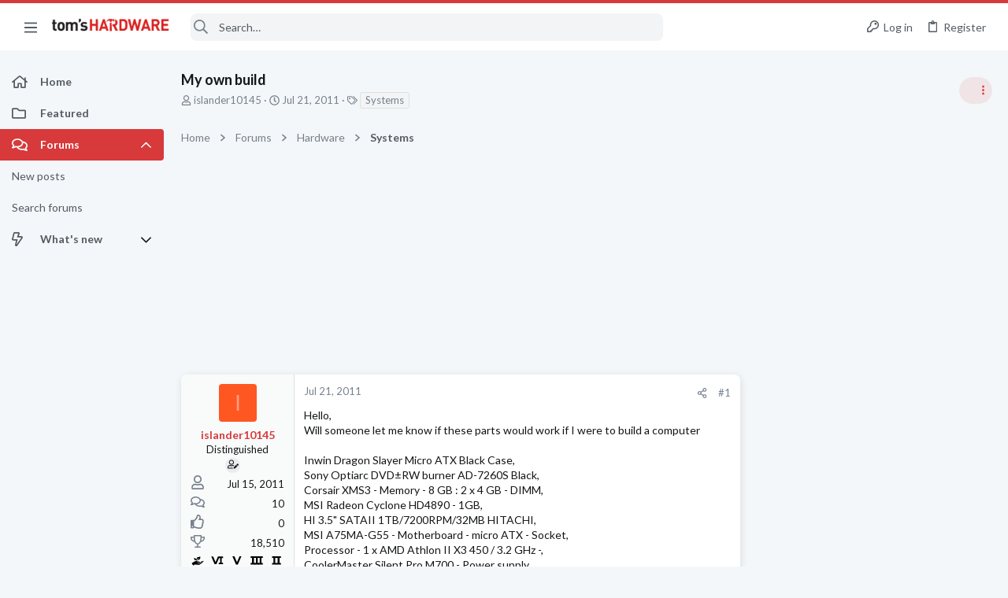

--- FILE ---
content_type: text/javascript
request_url: https://ssl.p.jwpcdn.com/player/v/8.40.4/provider.hlsjs.js
body_size: 141843
content:
/*!
   JW Player version 8.40.4
   Copyright (c) 2026, JW Player, All Rights Reserved
   This source code and its use and distribution is subject to the terms
   and conditions of the applicable license agreement.
   https://www.jwplayer.com/tos/
   This product includes portions of other software. For the full text of licenses, see
   https://ssl.p.jwpcdn.com/player/v/8.40.4/notice.txt
*/
(self.webpackChunkjwplayer=self.webpackChunkjwplayer||[]).push([[98],{8377:(e,t,i)=>{"use strict";i.d(t,{M:()=>r,_:()=>n});const r=function(e,t){let i;const r=e.kind||"cc";return i=e.default||e.defaulttrack?"default":e._id||e.file||r+t,i},n=function(e,t){let i=e.label||e.name||e.language;return i||(i="CC",(t+=1)>1&&(i+=` [${t}]`)),{label:i,unknownCount:t}}},6103:(e,t,i)=>{"use strict";i.d(t,{VS:()=>g,xl:()=>f});var r=i(7477),n=i(2894),a=i(6886),s=i(7941),o=i(7387),l=i(2957),u=i(4446);const d=e=>{throw new u.rG(null,e)};const h=function(e){return e.map(e=>new r.Z(e.begin,e.end,e.text))},c=function(e,t,r,a){let c,f,g=e.responseXML?e.responseXML.firstChild:null;if(g)for("xml"===(0,s.r1)(g)&&(g=g.nextSibling);g&&g.nodeType===g.COMMENT_NODE;)g=g.nextSibling;try{if(g&&"tt"===(0,s.r1)(g)){if(!e.responseXML)throw new Error("Empty XML response");c=function(e){e||d(306007);const t=[];let i=e.getElementsByTagName("p"),r=30;const n=e.getElementsByTagName("tt");if(null!=n&&n[0]){const e=parseFloat(n[0].getAttribute("ttp:frameRate")||"");isNaN(e)||(r=e)}i||d(306005),i.length||(i=e.getElementsByTagName("tt:p"),i.length||(i=e.getElementsByTagName("tts:p")));for(let n=0;n<i.length;n++){const a=i[n],s=a.getElementsByTagName("br");for(let t=0;t<s.length;t++){const i=s[t];null!=i&&i.parentNode&&i.parentNode.replaceChild(e.createTextNode("\r\n"),i)}const o=a.innerHTML||a.textContent||a.text||"",u=(0,l.fy)(o).replace(/>\s+</g,"><").replace(/(<\/?)tts?:/g,"$1").replace(/<br.*?\/>/g,"\r\n");if(u){const e=a.getAttribute("begin")||"",i=a.getAttribute("dur")||"",n=a.getAttribute("end")||"",s={begin:(0,l.m9)(e,r),text:u};n?s.end=(0,l.m9)(n,r):i&&(s.end=(s.begin||0)+(0,l.m9)(i,r)),t.push(s)}}return t.length||d(306005),t}(e.responseXML),f=h(c),delete t.xhr,r(f)}else{const s=e.responseText;s.indexOf("WEBVTT")>=0?i.e(347).then(i.bind(i,2776)).then(e=>e.default).catch((0,n.Jt)(301131)).then(e=>{const i=new e(window);f=[],i.oncue=function(e){f.push(e)},i.onflush=function(){delete t.xhr,r(f)},i.parse(s)}).catch(e=>{delete t.xhr,a((0,u.Mm)(null,u.Y7,e))}):(c=(0,o.Z)(s),f=h(c),delete t.xhr,r(f))}}catch(e){delete t.xhr,a((0,u.Mm)(null,u.Y7,e))}},f=function(e,t,i){e.xhr=(0,a.h)(e.file,function(r){c(r,e,t,i)},(e,t,r,n)=>{i((0,u.l9)(n,u.Y7))})},g=function(e){e&&e.forEach(e=>{const t=e.xhr;t&&(t.onload=null,t.onreadystatechange=null,t.onerror=null,"abort"in t&&t.abort()),delete e.xhr})}},7387:(e,t,i)=>{"use strict";i.d(t,{Z:()=>a});var r=i(2957);const n=e=>{const t={},i=e.split(/\r?\n/);let n=1;if(i[0].indexOf(" --\x3e ")>0&&(n=0),i.length>n+1&&i[n+1]){const e=i[n],a=e.indexOf(" --\x3e ");a>0&&(t.begin=(0,r.m9)(e.substr(0,a)),t.end=(0,r.m9)(e.substr(a+5)),t.text=i.slice(n+1).join("\r\n"))}return t};function a(e){const t=[],i=(e=(0,r.fy)(e)).split(/(\r?\n){2}/);for(let e=0;e<i.length;e++){if("WEBVTT"===i[e])continue;const r=n(i[e]);r.text&&t.push(r)}return t}},7477:(e,t,i)=>{"use strict";i.d(t,{Z:()=>a});let r=window.VTTCue;const n=e=>{if("string"!=typeof e)return!1;return!!{start:!0,middle:!0,end:!0,left:!0,right:!0}[e.toLowerCase()]&&e.toLowerCase()};if(!r){const e="auto";r=function(t,i,r){const a=this;a.hasBeenReset=!1;let s="",o=!1,l=t,u=i,d=r,h=null,c="",f=!0,g=e,v="start",m=e,p=100,y="middle";Object.defineProperty(a,"id",{enumerable:!0,get:()=>s,set(e){s=`${e}`}}),Object.defineProperty(a,"pauseOnExit",{enumerable:!0,get:()=>o,set(e){o=Boolean(e)}}),Object.defineProperty(a,"startTime",{enumerable:!0,get:()=>l,set(e){if("number"!=typeof e)throw new TypeError("Start time must be set to a number.");l=e,this.hasBeenReset=!0}}),Object.defineProperty(a,"endTime",{enumerable:!0,get:()=>u,set(e){if("number"!=typeof e)throw new TypeError("End time must be set to a number.");u=e,this.hasBeenReset=!0}}),Object.defineProperty(a,"text",{enumerable:!0,get:()=>d,set(e){d=`${e}`,this.hasBeenReset=!0}}),Object.defineProperty(a,"region",{enumerable:!0,get:()=>h,set(e){h=e,this.hasBeenReset=!0}}),Object.defineProperty(a,"vertical",{enumerable:!0,get:()=>c,set(e){const t=(e=>"string"==typeof e&&(!!{"":!0,lr:!0,rl:!0}[e.toLowerCase()]&&e.toLowerCase()))(e);if(!1===t)throw new SyntaxError("An invalid or illegal string was specified.");c=t,this.hasBeenReset=!0}}),Object.defineProperty(a,"snapToLines",{enumerable:!0,get:()=>f,set(e){f=Boolean(e),this.hasBeenReset=!0}}),Object.defineProperty(a,"line",{enumerable:!0,get:()=>g,set(t){if("number"!=typeof t&&t!==e)throw new SyntaxError("An invalid number or illegal string was specified.");g=t,this.hasBeenReset=!0}}),Object.defineProperty(a,"lineAlign",{enumerable:!0,get:()=>v,set(e){const t=n(e);if(!t)throw new SyntaxError("An invalid or illegal string was specified.");v=t,this.hasBeenReset=!0}}),Object.defineProperty(a,"position",{enumerable:!0,get:()=>m,set(e){if(e<0||e>100)throw new Error("Position must be between 0 and 100.");m=e,this.hasBeenReset=!0}}),Object.defineProperty(a,"size",{enumerable:!0,get:()=>p,set(e){if(e<0||e>100)throw new Error("Size must be between 0 and 100.");p=e,this.hasBeenReset=!0}}),Object.defineProperty(a,"align",{enumerable:!0,get:()=>y,set(e){const t=n(e);if(!t)throw new SyntaxError("An invalid or illegal string was specified.");y=t,this.hasBeenReset=!0}}),a.displayState=void 0},r.prototype.getCueAsHTML=function(){return window.WebVTT.convertCueToDOMTree(window,this.text)}}const a=r},2728:(e,t,i)=>{"use strict";i.d(t,{Z:()=>a});var r=i(1643),n=i(6042);function a(e,t){let i,a=t;return{start(){this.stop(),i=window.setInterval(()=>{const t=e.getBandwidthEstimate();(0,n.qh)(t)&&(a=t,e.trigger(r.qG,{bandwidthEstimate:a}))},1e3)},stop(){clearInterval(i)},getEstimate:()=>a}}},548:(e,t,i)=>{"use strict";i.d(t,{Zv:()=>r,i0:()=>a,pR:()=>n});const r=1,n=r+1,a=25},4506:(e,t,i)=>{"use strict";i.d(t,{Z:()=>r});const r=e=>({bitrate:e.bitrate,label:e.label,width:e.width,height:e.height})},3328:(e,t,i)=>{"use strict";i.d(t,{Z:()=>A});var r=i(6103),n=i(8377);const a={TIT2:"title",TT2:"title",WXXX:"url",TPE1:"artist",TP1:"artist",TALB:"album",TAL:"album"},s=(e,t)=>{const i=e.length;let r,n,a,s="",o=t||0;for(;o<i;)if(r=e[o++],0!==r&&3!==r)switch(r>>4){case 0:case 1:case 2:case 3:case 4:case 5:case 6:case 7:s+=String.fromCharCode(r);break;case 12:case 13:n=e[o++],s+=String.fromCharCode((31&r)<<6|63&n);break;case 14:n=e[o++],a=e[o++],s+=String.fromCharCode((15&r)<<12|(63&n)<<6|63&a)}return s},o=e=>{const t=(e=>{let t="0x";for(let i=0;i<e.length;i++)e[i]<16&&(t+="0"),t+=e[i].toString(16);return parseInt(t,16)})(e);return 127&t|(32512&t)>>1|(8323072&t)>>2|(2130706432&t)>>3},l=e=>{const t={};if(!("value"in e)&&"data"in e&&e.data instanceof ArrayBuffer){const t=new Uint8Array(e.data);let i=t.length;e={value:{key:"",data:""}};let r=10;for(;r<14&&r<t.length&&0!==t[r];)e.value.key+=String.fromCharCode(t[r]),r++;let n=19,a=t[n];3!==a&&0!==a||(a=t[++n],i--);let l=0;if(1!==a&&2!==a)for(let e=n+1;e<i;e++)if(0===t[e]){l=e-n;break}if(l>0){const i=s(t.subarray(n,n+=l),0);if("PRIV"===e.value.key){if("com.apple.streaming.transportStreamTimestamp"===i){const i=1&o(t.subarray(n,n+=4)),r=o(t.subarray(n,n+=4))+(i?4294967296:0);e.value.data=r}else e.value.data=s(t,n+1);e.value.info=i}else e.value.info=i,e.value.data=s(t,n+1)}else{const i=t[n];e.value.data=1===i||2===i?((e,t)=>{const i=e.length-1;let r="",n=t||0;for(;n<i;)254===e[n]&&255===e[n+1]||(r+=String.fromCharCode((e[n]<<8)+e[n+1])),n+=2;return r})(t,n+1):s(t,n+1)}}if(function(e,t){if(null==e)throw new TypeError("Cannot convert undefined or null to object");return Object.prototype.hasOwnProperty.call(Object(e),t)}(a,e.value.key)&&(t[a[e.value.key]]=e.value.data),e.value.info){let i=t[e.value.key];i!==Object(i)&&(i={},t[e.value.key]=i),i[e.value.info]=e.value.data}else t[e.value.key]=e.value.data;return t};var u=i(8348),d=i(1643),h=i(6042);const c=i(8494).Z.logger.child("jwplayer/providers/tracks-mixin"),f=(e,t,i)=>{null!=t&&t.length&&(0,h.S6)(t,function(t){const r=t._id||"";if(i&&(t._id=void 0),!u.Browser.ie&&!u.Browser.safari||!e||!/^(native|subtitle|cc)/.test(r)){if(u.Browser.ie&&"disabled"===t.mode||(t.mode="disabled",t.mode="hidden"),t.cues)for(let e=t.cues.length;e--;)t.removeCue(t.cues[e]);t.embedded||(t.mode="disabled"),t.inuse=!1}})},g=e=>/^native(?:captions|subtitles)/.test(e),v=e=>"captions"===e||"subtitles"===e,m=function(e){const t=e.target,{activeCues:i,cues:r}=t,n=t._id,a=this._cues,s=this._activeCues;if(null!=r&&r.length){const e=a[n];a[n]=Array.prototype.slice.call(r),this.parseNativeID3Cues(r,e)}else delete a[n];if(null!=i&&i.length){const e=s[n],r=s[n]=Array.prototype.slice.call(i);this.triggerActiveCues(r,e,t)}else delete s[n]},p=(e,t,i)=>{if(u.Browser.ie){let r=i;(e||"metadata"===t.kind)&&(r=new window.TextTrackCue(i.startTime,i.endTime,i.text),i.value&&(r.value=i.value)),((e,t)=>{const i=[],r=e.mode;e.mode="hidden";const n=e.cues;if(n)for(let r=n.length-1;r>=0&&n[r].startTime>t.startTime;r--)i.unshift(n[r]),e.removeCue(n[r]);try{e.addCue(t),i.forEach(t=>e.addCue(t))}catch(e){c.error(e)}e.mode=r})(t,r)}else try{t.addCue(i)}catch(e){c.error(e)}},y=function(e){const t=this._textTracks,i=this._tracksById;if(e.length>t.length)return!0;for(let t=0;t<e.length;t++){const r=e[t];if(!r._id||!i[r._id])return!0}return!1},T=function(){const e=this.video.textTracks,t=(0,h.hX)(e,function(e){return(e.inuse||!e._id)&&v(e.kind)});if(!this._textTracks||y.call(this,t))return void this.setTextTracks(e);let i=-1;for(let e=0;e<this._textTracks.length;e++)if("showing"===this._textTracks[e].mode){i=e;break}i!==this._currentTextTrackIndex&&this.setSubtitlesTrack(i+1);const r=e[i];if(r){const e=this.cueChangeHandler=this.cueChangeHandler||m.bind(this);r.removeEventListener("cuechange",e),r.addEventListener("cuechange",e)}},E=function(e){const t=e.track;null!=t&&t._id||this.setTextTracks(this.video.textTracks)},S=(e,t)=>e.startTime===t.startTime&&e.endTime===t.endTime&&e.text===t.text&&e.data===t.data&&JSON.stringify(e.value)===JSON.stringify(t.value),L=e=>{const t=l(e);return{metadataType:"id3",metadataTime:e.startTime,metadata:t}},A={_itemTracks:null,_textTracks:null,_currentTextTrackIndex:-1,_tracksById:null,_cuesByTrackId:null,_cachedVTTCues:null,_metaCuesByTextTime:null,_unknownCount:0,_activeCues:null,_cues:null,textTrackChangeHandler:null,addTrackHandler:null,cueChangeHandler:null,renderNatively:!1,_initTextTracks(){this._textTracks=[],this._tracksById={},this._metaCuesByTextTime={},this._cuesByTrackId={},this._cachedVTTCues={},this._cues={},this._activeCues={},this._unknownCount=0},addTracksListener(e,t,i){e&&(this.removeTracksListener(e,t,i),this.instreamMode||(e.addEventListener?e.addEventListener(t,i):e[`on${t}`]=i))},removeTracksListener(e,t,i){e&&(e.removeEventListener&&i?e.removeEventListener(t,i):e[`on${t}`]=null)},clearTracks(){(0,r.VS)(this._itemTracks);const{_tracksById:e}=this;if(e&&Object.keys(e).forEach(t=>{if(0===t.indexOf("nativemetadata")){const i=e[t];this.cueChangeHandler&&i.removeEventListener("cuechange",this.cueChangeHandler),f(this.renderNatively,[i],!0)}}),this._itemTracks=null,this._textTracks=null,this._tracksById=null,this._cuesByTrackId=null,this._metaCuesByTextTime=null,this._unknownCount=0,this._currentTextTrackIndex=-1,this._activeCues={},this._cues={},this.renderNatively){const e=this.video.textTracks;this.textTrackChangeHandler&&this.removeTracksListener(e,"change",this.textTrackChangeHandler),f(this.renderNatively,e,!0)}},clearMetaCues(){const{_tracksById:e,_cachedVTTCues:t}=this;e&&t&&Object.keys(e).forEach(i=>{if(0===i.indexOf("nativemetadata")){const r=e[i];f(this.renderNatively,[r],!1),r.mode="hidden",r.inuse=!0,r._id&&(t[r._id]={})}})},clearCueData(e){const t=this._cachedVTTCues;var i;null!=t&&t[e]&&(t[e]={},null!=(i=this._tracksById)&&i[e]&&(this._tracksById[e].data=[]))},disableTextTrack(){const e=this.getCurrentTextTrack();if(e){e.mode="disabled";const t=e._id;(t&&g(t)||this.renderNatively&&u.OS.iOS)&&(e.mode="hidden")}},enableTextTrack(){const e=this.getCurrentTextTrack();e&&(e.mode="showing")},getCurrentTextTrack(){if(this._textTracks)return this._textTracks[this._currentTextTrackIndex]},getSubtitlesTrack(){return this._currentTextTrackIndex},addTextTracks(e){var t;const i=[];return e?(this._textTracks||this._initTextTracks(),e.forEach(e=>{if(e.includedInManifest||e.kind&&!v(e.kind))return;const t=this._createTrack(e);this._addTrackToList(t),i.push(t),e.file&&(e.data=[],(0,r.xl)(e,e=>{t.sideloaded=!0,this.addVTTCuesToTrack(t,e)},e=>{this.trigger(d.cM,e)}))}),null!=this&&null!=(t=this._textTracks)&&t.length&&this.trigger(d.jt,{tracks:this._textTracks}),i):i},setTextTracks(e){var t;if(this._currentTextTrackIndex=-1,e){if(this._textTracks){const e=this._tracksById;this._activeCues={},this._cues={},this._unknownCount=0,this._textTracks=this._textTracks.filter(t=>{const i=t._id;return this.renderNatively&&i&&g(i)?(delete e[i],!1):(t.name&&0===t.name.indexOf("CC")&&this._unknownCount++,0===i.indexOf("nativemetadata")&&"com.apple.streaming"===t.inBandMetadataTrackDispatchType&&delete e[i],!0)},this)}else this._initTextTracks();if(e.length){let t=0;const i=e.length,r=this._tracksById,a=this._cuesByTrackId;for(;t<i;t++){const i=e[t];let s=i._id||"";if(!s){if(!1===i.inuse&&v(i.kind)&&this.renderNatively){i._id=`native${i.kind}${t}`;continue}if(v(i.kind)||"metadata"===i.kind){if(s=i._id=`native${i.kind}${t}`,this.disableInManifestCaptions&&!i.sideloaded){i.mode="disabled",i.inuse=!1;continue}if(!i.label&&"captions"===i.kind){const e=(0,n._)(i,this._unknownCount);i.name=e.label,this._unknownCount=e.unknownCount}}else s=i._id=(0,n.M)(i,this._textTracks?this._textTracks.length:0);if(r[s])continue;i.inuse=!0}if(!i.inuse||r[s])continue;if("metadata"===i.kind)i.mode="hidden",r[s]=i;else if(v(i.kind)){const e=i.mode;let t;if(i.mode="hidden",(!i.cues||!i.cues.length)&&i.embedded)continue;if(("disabled"!==e||g(s))&&(i.mode=e),a[s]&&!a[s].loaded){const r=a[s].cues;for(;t=r.shift();)p(this.renderNatively,i,t);i.mode=e,a[s].loaded=!0}this._addTrackToList(i)}const o=this.cueChangeHandler=this.cueChangeHandler||m.bind(this);i.removeEventListener("cuechange",o),i.addEventListener("cuechange",o)}}this.renderNatively&&this.addTrackListeners(e),null!=this&&null!=(t=this._textTracks)&&t.length&&this.trigger(d.jt,{tracks:this._textTracks})}},addTrackListeners(e){let t=this.textTrackChangeHandler=this.textTrackChangeHandler||T.bind(this);this.removeTracksListener(e,"change",t),this.addTracksListener(e,"change",t),(u.Browser.edge&&u.Browser.ie||u.Browser.firefox)&&(t=this.addTrackHandler=this.addTrackHandler||E.bind(this),this.removeTracksListener(e,"addtrack",t),this.addTracksListener(e,"addtrack",t))},setupSideloadedTracks(e){if(!this.renderNatively)return;const t=(e=e||null)===this._itemTracks;t||(0,r.VS)(this._itemTracks),this._itemTracks=e,e&&(t||(this.disableTextTrack(),this._clearSideloadedTextTracks(),this.addTextTracks(e)))},setSubtitlesTrack(e){if(!this.renderNatively)return void(this.setCurrentSubtitleTrack&&this.setCurrentSubtitleTrack(e-1));if(!this._textTracks)return;if(0===e&&this._textTracks.forEach(e=>{e.mode=e.embedded?"hidden":"disabled"}),this._currentTextTrackIndex===e-1)return;this.disableTextTrack(),this._currentTextTrackIndex=e-1;const t=this.getCurrentTextTrack();if(t){const e=this.cueChangeHandler=this.cueChangeHandler||m.bind(this);t.removeEventListener("cuechange",e),t.addEventListener("cuechange",e),t.mode="showing"}this.trigger(d.UF,{currentTrack:this._currentTextTrackIndex+1,tracks:this._textTracks})},createCue:(e,t,i)=>new(window.VTTCue||window.TextTrackCue)(e,Math.max(t||0,e+.25),i),addVTTCue(e,t){this._tracksById||this._initTextTracks();const i=e.track?e.track:`native${e.type}`;let r=this._tracksById[i];const n="captions"===e.type?"CC":"ID3 Metadata",a=e.cue;if(!r){const t={kind:e.type,_id:i,label:n,default:!1};this.renderNatively||"metadata"===t.kind?(r=this._createTrack(t),r.embedded=!0,this.setTextTracks(this.video.textTracks)):r=this.addTextTracks([t])[0]}if(this._cacheVTTCue(r,a,t)){const e=this.renderNatively||"metadata"===r.kind;return e?p(e,r,a):r.data.push(a),a}return null},addVTTCuesToTrack(e,t){var i,r;if(!this.renderNatively)return;const n=e._id,a=this._tracksById;let s=this._cuesByTrackId;const o=a[n];if(!o)return s||(s=this._cuesByTrackId={}),void(s[n]={cues:t,loaded:!1});if(null!=(i=s)&&null!=(r=i[n])&&r.loaded)return;let l;for(s[n]={cues:t,loaded:!0};l=t.shift();)p(this.renderNatively,o,l)},parseNativeID3Cues(e,t){const i=e[e.length-1];if(t&&t.length===e.length&&(i._parsed||S(t[t.length-1],i)))return;const r=[],n=[];let a=-1,s=-1,o=-1;for(let t=0;t<e.length;t++){const i=e[t];if(!i._extended&&Boolean(i.data||i.value)){if(i.startTime!==s||null===i.endTime){o=s,s=i.startTime;const e=r[a];r[++a]=[],n[a]=[];if(e&&s-o>0)for(let t=0;t<e.length;t++){const i=e[t];i.endTime=s,i._extended=!0}}r[a].push(i),i._parsed||(n[a].push(i),i.endTime-s<.25&&(i.endTime=s+.25),i._parsed=!0)}}for(let e=0;e<n.length;e++)n[e].length&&n[e].forEach(e=>{const t=L(e);this.trigger(d.O1,t)})},triggerActiveCues(e,t,i){const r=e[0];if(null!=r&&r.track&&"showing"===r.track.mode){const{kind:e,label:t,language:n,mode:a,activeCues:s}=r.track,{_id:o}=i;this.trigger(d.zs,{id:o,kind:e,label:t,language:n,mode:a,activeCues:s?Array.from(s):null})}const n=e.filter(e=>{if(null!=t&&t.some(t=>S(e,t)))return!1;if(e.data)return!0;const i=e.text?(e=>{let t;try{t=JSON.parse(e.text)}catch(e){return null}const i={metadataType:t.metadataType,metadataTime:e.startTime,metadata:t};return t.programDateTime&&(i.programDateTime=t.programDateTime),i})(e):null;if(i)"emsg"===i.metadataType&&(i.metadata=i.metadata||{},i.metadata.messageData=e.value),this.trigger(d.rx,i);else if(e.value)return!0;return!1});n.length&&n.forEach(e=>{const t=L(e);this.trigger(d.rx,t)})},ensureMetaTracksActive(){const e=this.video.textTracks,t=e.length;for(let i=0;i<t;i++){const t=e[i];"metadata"===t.kind&&"disabled"===t.mode&&(t.mode="hidden")}},_cacheVTTCue(e,t,i){const r=e.kind,n=e._id,a=this._cachedVTTCues;a[n]||(a[n]={});const s=a[n];let o;switch(r){case"captions":case"subtitles":{o=i||Math.floor(20*t.startTime);const e=`_${t.line||"auto"}`,r=Math.floor(20*t.endTime),n=s[o+e]||s[o+1+e]||s[o-1+e];return!(n&&Math.abs(n-r)<=1)&&(s[o+e]=r,!0)}case"metadata":{const e=t.data?new Uint8Array(t.data).join(""):t.text;return o=i||t.startTime+e,s[o]?!1:(s[o]=t.endTime,!0)}default:return!1}},_addTrackToList(e){this._textTracks.push(e),this._tracksById[e._id]=e},_createTrack(e){let t;const i=(0,n._)(e,this._unknownCount),r=i.label;if(this._unknownCount=i.unknownCount,this.renderNatively||"metadata"===e.kind){const i=this.video.textTracks;t=(0,h._e)(i,{label:r}),t||(t=this.video.addTextTrack(e.kind,r,e.language||"")),t.default=e.default,t.mode="disabled",t.inuse=!0}else t=e,t.data=t.data||[];return t._id||(t._id=(0,n.M)(e,this._textTracks?this._textTracks.length:0)),t},_clearSideloadedTextTracks(){if(!this._textTracks)return;const e=this._textTracks.filter(e=>e.embedded||"subs"===e.groupid);this._initTextTracks();const t=this._tracksById;e.forEach(e=>{t[e._id]=e}),this._textTracks=e}}},9601:(e,t,i)=>{"use strict";i.d(t,{E:()=>n,Z:()=>a});var r=i(4446);const n=e=>e>=400&&e<600?e:6;function a(e,t,i){let a=e+1e3,s=r.ul;return t>0?(403===t&&(s=r.H4),a+=n(t)):"http:"===`${i}`.substring(0,5)&&"https:"===document.location.protocol?a+=12:0===t&&(a+=11),{code:a,key:s}}},5099:(e,t,i)=>{"use strict";i.d(t,{Z:()=>n});const r=(e,t,i)=>{const r=new Error(i);return r.name=e,r.code=t,r};function n(e){return new Promise(function(t,i){if(e.paused)return i(r("NotAllowedError",0,"play() failed."));let n;const a=function(e){if(n(),"playing"!==e.type){const t=`The play() request was interrupted by a "${e.type}" event.`;return"error"===e.type?i(r("NotSupportedError",9,t)):i(r("AbortError",20,t))}t()},s=function(){e.addEventListener("playing",a),e.addEventListener("abort",a),e.addEventListener("error",a),e.addEventListener("pause",a)};n=function(){e.removeEventListener("play",s),e.removeEventListener("playing",a),e.removeEventListener("pause",a),e.removeEventListener("abort",a),e.removeEventListener("error",a)},e.addEventListener("play",s)})}},5256:(e,t,i)=>{"use strict";i.d(t,{_T:()=>r,c3:()=>o,ji:()=>a});const r=e=>Math.floor(e/1e3),n=(e,t)=>{let i=null;if(t&&e){const n=Object.keys(e);if(n.length){const a=((e,t)=>{let i,r=null,n=1/0;return e.forEach(e=>{i=Math.abs(parseFloat(e)-t),i<n&&(r=e,n=i)}),r})(n,r(t));a&&(i=e[a])}}return i},a=(e,t,i)=>{if(!e)return"";const a=e.bitrate||e.bandwidth;return n(t,a)||((e,t,i)=>{if(!e&&!t)return"";let n="",a="";return t&&(a=`${r(t)} kbps`,n=a),e&&(n=`${e}p`,t&&i&&(n+=` (${a})`)),n})(e.height,a,i)},s=function(e,t){return e.some(function(e){let i;for(let r=0;r<t.length&&(i=e[t[r]],!i);r++);if(!i)return!1;const r=this[i]||!1;return this[i]=!0,r},{})},o=e=>!!Array.isArray(e)&&s(e,["height","bitrate","bandwidth"])},686:(e,t,i)=>{"use strict";i.d(t,{s:()=>n,v:()=>a});const r=e=>void 0===e?120:Math.max(e,0),n=(e,t)=>e!==1/0&&Math.abs(e)>=Math.max(r(t),0),a=(e,t)=>{let i="VOD";return e===1/0?i="LIVE":e<0&&(i=n(e,r(t))?"DVR":"LIVE"),i}},3949:(e,t,i)=>{"use strict";i.d(t,{Z:()=>n});var r=i(9974);const n={container:null,volume(e){this.video.volume=Math.min(Math.max(0,e/100),1)},mute(e){this.video.muted=Boolean(e),this.video.muted||this.video.removeAttribute("muted")},getContainer(){return this.container},setContainer(e){this.container=e,this.video.parentNode!==e&&e.appendChild(this.video)},removeFromContainer(){const{container:e,video:t}=this;this.container=null,e&&e===t.parentNode&&e.removeChild(t)},remove(){this.stop(),this.destroy(),this.removeFromContainer()},atEdgeOfLiveStream(){if(!this.isLive())return!1;return(0,r.Z)(this.video.buffered)-this.video.currentTime<=2}}},186:(e,t,i)=>{"use strict";i.d(t,{Z:()=>r});const r={_eventsOn(){},_eventsOff(){},attachMedia(){this._eventsOn()},detachMedia(){return this._eventsOff()}}},8702:(e,t,i)=>{"use strict";i.d(t,{Z:()=>s});var r=i(1643),n=i(1261),a=i(5678);const s={canplay(){this.renderNatively&&this.setTextTracks(this.video.textTracks),this.trigger(r.Jl)},play(){this.stallTime=-1,this.video.paused||this.state===r._5||this.state===r.r0||this.setState(r.ik)},loadedmetadata(){const e={metadataType:"media",duration:this.getDuration(),height:this.video.videoHeight,width:this.video.videoWidth,seekRange:this.getSeekRange()},t=this.drmUsed;t&&(e.drm=t),this.trigger(r.rx,e)},timeupdate(){const e=this.video.currentTime,t=this.getCurrentTime(),i=this.getDuration();if(isNaN(i))return;this.seeking||this.video.paused||this.state!==r.nQ&&this.state!==r.ik||this.stallTime===e||(this.stallTime=-1,this.setState(r.r0),this.trigger(r.Gj));const n={position:t,duration:i,currentTime:e,seekRange:this.getSeekRange(),metadata:{currentTime:e},absolutePosition:(0,a.e)(this)},s=this.getLiveLatency();if(null!==s&&(n.latency=s,this.getTargetLatency)){const e=this.getTargetLatency();null!==e&&(n.targetLatency=e)}(this.state===r.r0||this.seeking&&this.state!==r.bc)&&this.trigger(r.R2,n)},click(e){this.trigger(r.ot,e)},volumechange(){const e=this.video;this.trigger(r.yH,{volume:Math.round(100*e.volume)}),this.trigger(r.gy,{mute:e.muted})},seeking(){if(this.state===r.ik){const e=this.video.buffered.length?this.video.buffered.start(0):-1;if(this.video.currentTime===e)return}else if(this.state===r.bc)return;this.seeking=!0},seeked(){this.seeking&&(this.seeking=!1,this.trigger(r.aQ))},playing(){-1===this.stallTime&&this.setState(r.r0),this.trigger(r.Gj)},pause(){this.state!==r.xQ&&(this.video.ended||this.video.error||this.video.currentTime!==this.video.duration&&this.setState(r._5))},progress(){const e=this.getDuration();if(e<=0||e===1/0)return;const t=this.video.buffered;if(!t||0===t.length)return;const i=(0,n.v)(t.end(t.length-1)/e,0,1);this.trigger(r.uT,{bufferPercent:100*i,position:this.getCurrentTime(),duration:e,currentTime:this.video.currentTime,seekRange:this.getSeekRange(),absolutePosition:(0,a.e)(this)})},ratechange(){this.trigger(r.TJ,{playbackRate:this.video.playbackRate})},ended(){this.state!==r.bc&&this.state!==r.xQ&&this.trigger(r.Ms)}}},5678:(e,t,i)=>{"use strict";i.d(t,{e:()=>r});const r=e=>{var t;const i=1e3*(null==e||null==(t=e.video)?void 0:t.currentTime);return null!=e&&e.startDateTime&&i?new Date(e.startDateTime+i):null}},9974:(e,t,i)=>{"use strict";function r(e){return e&&e.length?e.end(e.length-1):0}i.d(t,{Z:()=>r})},9054:(e,t,i)=>{"use strict";i.r(t),i.d(t,{default:()=>X});var r={};i.r(r),i.d(r,{debug:()=>v,error:()=>T,info:()=>p,log:()=>m,warn:()=>y});var n=i(6042);class a{constructor(e,t,i,r){this.video=e,this.hlsjs=i,this.videoListeners=t,this.hlsjsListeners=r}on(){this.off(),(0,n.S6)(this.videoListeners,(e,t)=>{this.video.addEventListener(t,e,!1)}),(0,n.S6)(this.hlsjsListeners,(e,t)=>{this.hlsjs.on(t,e)})}off(){(0,n.S6)(this.videoListeners,(e,t)=>{this.video.removeEventListener(t,e)}),(0,n.S6)(this.hlsjsListeners,(e,t)=>{this.hlsjs.off(t,e)})}}var s=i(5256),o=i(8348);const l=e=>e.audioGroupIds?e.audioGroupIds[e._urlId||e.urlId]:void 0,u=(e,t)=>{const i=(0,s.c3)(e),r=(0,n.UI)(e,(e,r)=>({label:(0,s.ji)(e,t,i),level_id:e.id,hlsjsIndex:r,bitrate:e.bitrate,height:e.height,width:e.width,audioGroupId:l(e)}));return r.sort((e,t)=>e.height&&t.height&&e.height!==t.height?t.height-e.height:(t.bitrate||0)-(e.bitrate||0)),r.length>1&&r.unshift({label:"Auto",level_id:"auto",hlsjsIndex:-1}),r},d=(e,t)=>Math.max(0,(0,n.cq)(t,(0,n.sE)(t,t=>t.hlsjsIndex===e))),h=(e,t)=>!t||e.width!==t.width||e.height!==t.height,c=(e,t,i,r=e.length)=>{const n=(()=>{try{return window.devicePixelRatio}catch(e){}return 1})();t*=n,i*=n,o.OS.tizen&&(t=1/0,i=1/0);for(let n=0;n<r;n++){const r=e[n];if((r.width>=t||r.height>=i)&&h(r,e[n+1]))return n}return r-1};const f=i(8494).Z.logger.child("providers/hlsjs"),g=e=>f[e].bind(f),v=g("debug"),m=g("log"),p=g("info"),y=g("warn"),T=g("error");var E=i(548),S=i(5083),L=i(4742);function A(e){const{withCredentials:t,aesToken:i,renderTextTracksNatively:a,onXhrOpen:s,liveSyncDuration:o,hlsjsConfig:l,cmcd:u}=e,d=(0,n.ei)(l||{},["liveSyncDuration","liveSyncDurationCount","liveMaxLatencyDuration","liveMaxLatencyDurationCount","liveBackBufferLength","backBufferLength","loader","pLoader","fLoader","fragLoadingMaxRetry","fragLoadingRetryDelay","enableWorker","debug"]),h={autoStartLoad:!1,capLevelToPlayerSize:!1,captionsTextTrack1Label:"",captionsTextTrack2Label:"",captionsTextTrack3Label:"",captionsTextTrack4Label:"",captionsTextTrack1LanguageCode:"",captionsTextTrack2LanguageCode:"",captionsTextTrack3LanguageCode:"",captionsTextTrack4LanguageCode:"",debug:!!L.Z.debug&&r,fragLoadingMaxRetry:2,fragLoadingRetryDelay:4e3,maxMaxBufferLength:E.i0,renderTextTracksNatively:a,startLevel:-1,testBandwidth:!1};u&&(h.cmcd={sessionId:u.sessionId,contentId:u.contentId,useHeaders:u.useHeaders});const{liveSyncDurationCount:c,liveMaxLatencyDurationCount:f,liveMaxLatencyDuration:g}=d;return void 0!==c||void 0!==f?(d.liveSyncDuration=d.liveMaxLatencyDuration=void 0,d.liveSyncDurationCount=(0,n.xV)(c)?c:1/0,d.liveMaxLatencyDurationCount=(0,n.xV)(f)?f:1/0):void 0===o&&void 0===g||(d.liveSyncDurationCount=d.liveMaxLatencyDurationCount=void 0,h.liveSyncDuration=(0,S.G0)(o),d.liveMaxLatencyDuration=(0,n.xV)(g)?g:1/0),t||i||s?Object.assign({},h,((e,t,i)=>({xhrSetup(r,n){if(e&&(r.withCredentials=!0),t){const e=n.indexOf("?")>0?"&token=":"?token=";r.open("GET",n+e+t,!0)}"function"==typeof i&&i(r,n)},fetchSetup(i,r){if(t){const e=i.url.indexOf("?")>0?"&token=":"?token=";i.url=i.url+e+t}return e&&(r.credentials="include"),new Request(i.url,r)}}))(t,i,s),d):Object.assign({},h,d)}var R=i(9601),k=i(4446);let b=function(e){return e[e.BASE_ERROR=23e4]="BASE_ERROR",e[e.ERROR_LIVE_STREAM_DOWN_OR_ENDED=230001]="ERROR_LIVE_STREAM_DOWN_OR_ENDED",e[e.MANIFEST_ERROR_CONNECTION_LOST=232002]="MANIFEST_ERROR_CONNECTION_LOST",e[e.ERROR_CONNECTION_LOST=230002]="ERROR_CONNECTION_LOST",e[e.MANIFEST_PARSING_ERROR=232600]="MANIFEST_PARSING_ERROR",e[e.LEVEL_EMPTY_ERROR=232631]="LEVEL_EMPTY_ERROR",e[e.MANIFEST_INCOMPATIBLE_CODECS_ERROR=232632]="MANIFEST_INCOMPATIBLE_CODECS_ERROR",e[e.FRAG_PARSING_ERROR=233600]="FRAG_PARSING_ERROR",e[e.FRAG_DECRYPT_ERROR=233650]="FRAG_DECRYPT_ERROR",e[e.BUFFER_STALLED_ERROR=234001]="BUFFER_STALLED_ERROR",e[e.BUFFER_APPEND_ERROR=234002]="BUFFER_APPEND_ERROR",e[e.PROTECTED_CONTENT_ACCESS_ERROR=232403]="PROTECTED_CONTENT_ACCESS_ERROR",e}({});const I=e=>{if(e){if(/^frag/.test(e))return 2e3;if(/^(manifest|level|audioTrack)/.test(e))return 1e3;if(/^key/.test(e))return 4e3}return 0};var D=i(328),_=i(3949),C=i(186),P=i(3328);class w extends D.ZP{}Object.assign(w.prototype,_.Z,C.Z,P.Z);const x=w;var O=i(4506),M=i(3343),F=i(686),N=i(1643),B=i(5004),U=i(8702),G=i(462),K=i(5099),V=i(2728),H=i(7477),j=i(1384);const Y=(e,t,i)=>{const r=e.sources[0];return void 0!==r[i]?r[i]:void 0!==e[i]?e[i]:t[i]};var W=i(4560);const q=function(e){const{MEDIA_ATTACHED:t,MEDIA_DETACHED:i,MANIFEST_LOADED:r,MANIFEST_PARSED:s,LEVEL_LOADED:h,LEVEL_UPDATED:f,LEVEL_PTS_UPDATED:g,FRAG_CHANGED:v,FRAG_LOADED:m,LEVEL_SWITCHED:p,FRAG_PARSING_METADATA:T,BUFFER_APPENDED:S,BUFFER_CODECS:L,FRAG_BUFFERED:D,INIT_PTS_FOUND:_,NON_NATIVE_TEXT_TRACKS_FOUND:C,CUES_PARSED:P,AUDIO_TRACKS_UPDATED:w,ERROR:W}=e.Events,{MEDIA_ERROR:q,NETWORK_ERROR:X}=e.ErrorTypes,z=function(e){const{NETWORK_ERROR:t}=e.ErrorTypes,{MANIFEST_PARSING_ERROR:i,LEVEL_EMPTY_ERROR:r,MANIFEST_INCOMPATIBLE_CODECS_ERROR:n,FRAG_PARSING_ERROR:a,FRAG_DECRYPT_ERROR:s,BUFFER_STALLED_ERROR:o,BUFFER_APPEND_ERROR:l,INTERNAL_EXCEPTION:u,MANIFEST_LOAD_ERROR:d,MANIFEST_LOAD_TIMEOUT:h,LEVEL_LOAD_ERROR:c,LEVEL_LOAD_TIMEOUT:f,FRAG_LOAD_ERROR:g,FRAG_LOAD_TIMEOUT:v,BUFFER_SEEK_OVER_HOLE:m,BUFFER_NUDGE_ON_STALL:p}=e.ErrorDetails,y=[d,h,i,n,c,f,g,v],T=[o,m,p],E=[r,c,f];return function(e){const{details:d,response:h,type:c}=e;let f=e.fatal,g=y.indexOf(d)<0;const v=T.indexOf(d)>=0;let m=E.indexOf(d)>=0,p=k.ul,S=b.BASE_ERROR;switch(d){case i:S=b.MANIFEST_PARSING_ERROR;break;case r:S=b.LEVEL_EMPTY_ERROR;break;case n:p=k.zO,S=b.MANIFEST_INCOMPATIBLE_CODECS_ERROR;break;case a:S=b.FRAG_PARSING_ERROR;break;case s:S=b.FRAG_DECRYPT_ERROR;break;case o:S=b.BUFFER_STALLED_ERROR;break;case l:S=b.BUFFER_APPEND_ERROR;break;case u:S=239e3;break;default:c===t&&(!1===navigator.onLine?(g=!1,f="manifestLoadError"===d,m=!1,S=f?b.MANIFEST_ERROR_CONNECTION_LOST:b.ERROR_CONNECTION_LOST,p=k.MD):/TimeOut$/.test(d)?S=b.BASE_ERROR+1001+I(d):h&&(({code:S,key:p}=(0,R.Z)(b.BASE_ERROR,h.code,e.url)),S+=I(d)))}return{key:p,code:S,recoverable:g,stalling:v,suppressLevel:m,fatal:f,error:e}}}(e);return class R extends x{constructor(e,t,i){var r;super(),this.bandwidthMonitor=(0,V.Z)(this,t.bandwidthEstimate),this.bitrateSelection=t.bitrateSelection,this.bufferStallTimeout=1e3,this.connectionTimeoutDuration=1e4,this.dvrEnd=null,this.dvrPosition=null,this.dvrUpdatedTime=0,this.eventHandler=null,this.hlsjs=null,this.hlsjsConfig=null,this.hlsjsOptions=null,this.jwConfig=t,this.lastPosition=0,this.maxRetries=3,this.playerId=e,this.processPlaylistMetadata=M.q,this.recoveryInterval=5e3,this.renderNatively=(r=t.renderCaptionsNatively,!(!o.OS.iOS&&!o.Browser.safari)||o.Browser.chrome&&r),this.disableInManifestCaptions=t.disableInManifestCaptions,this.savedVideoProperties=!1,this.seeking=!1,this.staleManifestDurationMultiplier=3e3,this.state=N.bc,this.supports=R.supports,this.supportsPlaybackRate=!0,this.video=i,this.playerWidth=0,this.playerHeight=0,this.playerStretching=null,this.capLevels=!1,this.levelDuration=0,this.live=!1,this.liveEdgePosition=null,this.liveEdgeUpdated=0,this.staleManifestTimeout=-1,this.connectionTimeout=-1,this.programDateSyncTime=0,this.retryCount=0,this.stallTime=-1,this.jwLevels=[],this.audioTracks=null,this.audioTracksArray=null,this.resetLifecycleVariables()}resetLifecycleVariables(){this.resetRecovery(),this.stopStaleTimeout(),this.stopConnectionTimeout(),this.stallTime=-1,this.streamBitrate=-1,this.videoFound=!1,this.videoHeight=0,this.src=null,this.currentHlsjsLevel=null,this.currentAudioTrackIndex=null,this.currentJwItem=null,this.jwLevels=[],this.audioTracks=null,this.audioTracksArray=null,this.lastRecoveryTime=null,this.lastEndSn=null,this.levelDuration=0,this.live=!1,this.liveEdgePosition=null,this.liveEdgeUpdated=0,this.liveEdgeSn=-1,this.isLiveStreamUnloaded=!1,this.recoveringMediaError=!1,this.recoveringNetworkError=!1,this.streamType="VOD",this.lastProgramDateTime=0,this.programDateSyncTime=0}resetRecovery(){this.retryCount=0}stopStaleTimeout(){-1!==this.staleManifestTimeout&&clearTimeout(this.staleManifestTimeout),this.staleManifestTimeout=-1}stopConnectionTimeout(){-1!==this.connectionTimeout&&clearTimeout(this.connectionTimeout),this.connectionTimeout=-1}startConnectionTimeout(){-1===this.connectionTimeout&&(this.connectionTimeout=window.setTimeout(()=>{navigator.onLine?this.hlsjs.startLoad():this.handleError(b.ERROR_CONNECTION_LOST,null,k.MD)},this.connectionTimeoutDuration))}initHlsjs(t){var i;const r=this.jwConfig.hlsjsConfig,s=Boolean(this.jwConfig.cmcd),o=Boolean(this.hlsjsOptions);let l=null==(i=this.hlsjsOptions)?void 0:i.cmcd;!o&&s&&(l=Object.assign({},{contentId:null==t?void 0:t.mediaid},this.jwConfig.cmcd));const u={cmcd:l,withCredentials:Boolean(Y(t,this.jwConfig,"withCredentials")),aesToken:Y(t,this.jwConfig,"aestoken"),renderTextTracksNatively:!this.disableInManifestCaptions&&this.renderNatively,onXhrOpen:t.sources[0].onXhrOpen,liveSyncDuration:Y(t,this.jwConfig,"liveSyncDuration"),hlsjsConfig:r};if(this.setupSideloadedTracks(t.tracks),this.capLevels=!t.stereomode,this.hlsjs&&(0,n.wB)(this.hlsjsOptions)(u))return;this.hlsjsOptions=u,this.restoreVideoProperties(),this.stopStaleTimeout(),this.stopConnectionTimeout(),this.hlsjsConfig=A(u);const d=Object.assign({},this.hlsjsConfig),h=this.bandwidthMonitor.getEstimate();(0,n.qh)(h)&&(d.abrEwmaDefaultEstimate=h),d.appendErrorMaxRetry=1,this.hlsjs=new e(d),this.eventHandler=new a(this.video,this.createVideoListeners(),this.hlsjs,this.createHlsjsListeners())}init(e){this.destroy(),this.initHlsjs(e)}preload(e){"metadata"===e.preload&&(this.maxBufferLength=E.Zv),this.load(e)}load(e){const{hlsjs:t,video:i,src:r}=this;if(!t)return;const n=e.sources[0].file,a=n.url&&"string"==typeof n.url?n.url:n;if(r===a&&this.videoSrc===i.src)return void(this.maxBufferLength=E.i0);let s=e.starttime||-1;s<-1&&(s=this.lastPosition),this.initHlsjs(e),this.currentJwItem=e,this.src=a,this.videoHeight=0,this._eventsOn(),t.config.startPosition=s,t.loadSource(a),t.attachMedia(i),this.videoSrc=i.src}restartStream(e){const t=Object.assign({},this.currentJwItem);e?t.starttime=e:delete t.starttime,this.src=null,this._clearNonNativeCues(),this.clearMetaCues(),this.clearTracks(),this.init(t),this.load(t),delete t.starttime}play(){return this.isLiveStreamUnloaded&&(this.isLiveStreamUnloaded=!1,this.restartStream()),this.video.play()||(0,K.Z)(this.video)}pause(){this.stopConnectionTimeout(),this.live&&"LIVE"===this.streamType&&!this.isLiveStreamUnloaded&&this.unloadLiveStream(),this.video.pause()}unloadLiveStream(){this.hlsjs&&(this.isLiveStreamUnloaded=!0,this.hlsjs.stopLoad(),this.stopStaleTimeout())}stop(){this.clearTracks(),this.hlsjs&&(this._eventsOff(),this.hlsjs.stopLoad()),this.pause(),this.setState(N.bc)}seek(e){const t=this.getDuration();if(!t||t===1/0||(0,n.i2)(t))return;this.stopStaleTimeout(),this.stopConnectionTimeout();let i=this.dvrEnd&&e<0?this.dvrEnd+e:e;const r=this.getSeekRange();if("DVR"===this.streamType&&null!==this.dvrEnd&&(this.dvrPosition=i-this.dvrEnd,e<0)){i+=Math.min(12,((0,B.z)()-this.dvrUpdatedTime)/1e3)}this.seeking=!0;const a=this.video.currentTime;this.trigger(N.NZ,{position:this.getCurrentTime(),offset:i,duration:t,currentTime:a,seekRange:r,metadata:{currentTime:a}}),this.video.currentTime=i;const s=this.video.currentTime,o={position:this.getCurrentTime(),duration:t,currentTime:s,seekRange:r,metadata:{currentTime:s}};this.trigger("time",o)}getCurrentQuality(){let e=0;return this.hlsjs&&!this.hlsjs.autoLevelEnabled&&(e=d(this.hlsjs.manualLevel,this.jwLevels)),e}getQualityLevels(){return(0,n.UI)(this.jwLevels,e=>(0,O.Z)(e))}getCurrentAudioTrack(){return(0,n.hj)(this.currentAudioTrackIndex)?this.currentAudioTrackIndex:-1}getAudioTracks(){return this.audioTracks||[]}getCurrentTime(){return this.live&&"DVR"===this.streamType?(this.dvrPosition||this.updateDvrPosition(this.getSeekRange()),this.dvrPosition):this.video.currentTime}getDuration(){if(this.live&&this.currentJwItem){const e=this.levelDuration,t=this.currentJwItem.minDvrWindow;return(0,F.s)(e,t)?(this.streamType="DVR",-e):(this.streamType="LIVE",1/0)}return this.streamType="VOD",this.video.duration}getCurrentHlsjsLevel(){let e=0;const{hlsjs:t}=this;return t&&(e=t.streamController.loadedmetadata&&t.currentLevel>0?t.currentLevel:t.firstLevel),e}getName(){return{name:"hlsjs"}}getPlaybackRate(){return this.video.playbackRate}getSeekRange(){const{levelDuration:e,video:t}=this,{seekable:i,duration:r}=t,a=i.length?Math.max(i.end(0),i.end(i.length-1)):r;return(0,n.i2)(r)?{start:0,end:0}:{start:Math.max(0,a-e),end:a}}getBandwidthEstimate(){const{hlsjs:e}=this;return e?e.bandwidthEstimate:null}getLiveLatency(){let e=null;if(this.live&&null!==this.liveEdgePosition){const t=(0,B.z)();e=this.liveEdgePosition+(t-this.liveEdgeUpdated)/1e3-this.video.currentTime;const i=this.lastProgramDateTime;if(i){const r=t/1e3-(i/1e3+(this.video.currentTime-this.programDateSyncTime))-e;r>0&&r<10&&(e+=r)}}return e}getTargetLatency(){return this.hlsjs&&this.hlsjs.targetLatency||null}setCurrentQuality(e){if(e<0)return;const t=((e,t)=>{let i=-1;return e>-1&&t[e]&&(i=t[e].hlsjsIndex),i})(e,this.jwLevels);this.hlsjs.nextLevel=t,this.trigger(N.aM,{levels:this.jwLevels,currentQuality:e}),this.bitrateSelection=this.jwLevels[e].bitrate}setCurrentAudioTrack(e){const t=this.getCurrentHlsjsLevel(),i=this.hlsjs.levels[t],r=d(t,this.jwLevels);if(!this.jwLevels||!this.jwLevels[r]||!i)return;if(!this.audioTracksArray||!(0,n.dp)(this.audioTracksArray)||!(0,n.hj)(e))return;let a=this.audioTracks=this.audioTracksArray;if(!a||!(0,n.dp)(a)||!a[e]||this.currentAudioTrackIndex===e)return;this.trigger(N.j0,{tracks:a,currentTrack:e}),a=this.audioTracks;let s=a[e];null!==this.currentAudioTrackIndex&&s.hlsjsIndex!==this.hlsjs.audioTrack&&(this.trigger(N._B,{tracks:a,currentTrack:e}),s=this.audioTracks[e]),this.currentAudioTrackIndex=e,s.hlsjsIndex!==this.hlsjs.audioTrack&&(this.hlsjs.audioTrack=s.hlsjsIndex)}updateAudioTrack(e){if(!this.hlsjs||!this.hlsjs.audioTracks.length)return;let t=this.currentAudioTrackIndex;(0,n.hj)(t)?this.audioTracks&&this.audioTracks[t].hlsjsIndex===this.hlsjs.audioTrack||(this.currentAudioTrackIndex=null):t=this.audioTracksArray?((e=[])=>Math.max((0,n.cq)(e,(0,n.sE)(e,e=>e.defaulttrack)),0))(this.audioTracksArray):0,this.setCurrentAudioTrack(t)}updateDvrPosition(e){this.dvrPosition=this.video.currentTime-e.end,this.dvrEnd=e.end,this.dvrUpdatedTime=(0,B.z)()}setCurrentSubtitleTrack(e){this.hlsjs.subtitleTrack=e}setPlaybackRate(e){this.video.playbackRate=this.video.defaultPlaybackRate=e}get maxBufferLength(){return this.hlsjs?this.hlsjs.config.maxMaxBufferLength:NaN}set maxBufferLength(e){this.hlsjs&&(this.hlsjs.config.maxMaxBufferLength=e)}isLive(){return this.live}checkAdaptation(e){const{levels:t,autoLevelEnabled:i}=this.hlsjs,r=t[e];if(!r)return;let{width:n,height:a,bitrate:s}=r;if(n=n||this.video.videoWidth,a=a||this.video.videoHeight,a===this.videoHeight&&s===this.streamBitrate)return;const l=d(e,this.jwLevels);let u="api";-1!==this.streamBitrate&&this.streamBitrate||this.videoHeight?i&&(u="auto"):u="initial choice",this.videoHeight=a,this.streamBitrate=s;const h=i?"auto":"manual",c=i&&t.length>1?"auto":this.jwLevels[l].label,f=()=>{this.trigger(N.ug,{reason:u,mode:h,level:{bitrate:s,index:l,label:c,width:n,height:a}})};o.Browser.ie?this.once("time",f,this):f()}createVideoListeners(){const e={waiting:()=>{this.startConnectionTimeout(),this.seeking?this.setState(N.ik):this.state===N.r0&&(this.atEdgeOfLiveStream()&&this.setPlaybackRate(1),this.stallTime=this.video.currentTime,this.setState(N.nQ))}};return Object.keys(U.Z).forEach(t=>{const i=U.Z[t];"playing"===t?e[t]=function(){const e=this.getCurrentHlsjsLevel();this.checkAdaptation(e),i.call(this)}.bind(this):"ended"===t?e[t]=function(){this.videoHeight=0,this.streamBitrate=-1,i.call(this)}.bind(this):"error"!==t&&(e[t]=i.bind(this))}),e}createHlsjsListeners(){const e={};return e[t]=()=>{this.recoveringMediaError&&(this.hlsjs.startLoad(),this.recoveringMediaError=!1,this.resetRecovery(),this.stopStaleTimeout(),this.stopConnectionTimeout())},e[i]=()=>{this._clearNonNativeCues()},e[r]=(e,t)=>{const{sessionData:i,url:r}=t,n=new URL(r);if(i){Object.keys(i).forEach(e=>{try{const t=new URL(i[e].URI,n);this.trigger(N.rx,{metadataType:"session-data",metadata:{id:e,uri:t.href}})}catch(e){y("Invalid Session Data:",`${e.name} : ${e.message}`)}})}},e[s]=(e,t)=>{const{levels:i}=t,r=this.hlsjs,{bitrateSelection:a,jwConfig:s}=this;let o=-1,l=-1;if(this.currentHlsjsLevel=null,this.jwLevels=u(i,s.qualityLabels),this.capLevels&&(this.playerWidth||this.playerHeight)&&this.playerStretching){const e=c(i,this.playerWidth,this.playerHeight,t.firstLevel+1);r.levelController.firstLevel!==e&&(r.firstLevel=e),this.resize(this.playerWidth,this.playerHeight,this.playerStretching)}(0,n.qh)(a)&&(o=((e,t)=>{if(!t)return-1;let i=Number.MAX_VALUE,r=-1;for(let n=0;n<e.length;n++){const a=e[n];if(!a.bitrate)continue;const s=Math.abs(t-a.bitrate);if(s<=i&&(i=s,r=n),!s)break}return r})(i,a),l=o),r.startLevel=o,r.nextLevel=l,r.startLoad(r.config.startPosition),this.trigger(N.UZ,{levels:this.jwLevels,currentQuality:d(o,this.jwLevels)})},e[h]=(e,t)=>{const{endSN:i,live:r,targetduration:n}=t.details;this.checkStaleManifest(i,r,n)},e[f]=(e,t)=>{const{live:i,totalduration:r}=t.details;this.live=i,this.levelDuration=r;const n=this.getSeekRange(),a=null!==this.dvrEnd&&Math.abs(this.dvrEnd-n.end)>1;"DVR"===this.streamType&&a&&this.updateDvrPosition(n),i&&this.state===N.bc&&this.unloadLiveStream()},e[g]=(e,t)=>{const{fragments:i,totalduration:r}=t.details;if(this.levelDuration=r,i.length){const e=i[i.length-1];e.sn!==this.liveEdgeSn&&(this.liveEdgeUpdated=(0,B.z)(),this.liveEdgeSn=e.sn,this.liveEdgePosition=e.start+e.duration)}},e[p]=(e,t)=>{const{level:i}=t;i!==this.currentHlsjsLevel?this.setCurrentLevel(i):this.checkAdaptation(i)},e[m]=(e,t)=>{this.lastProgramDateTime=t.frag.programDateTime,this.programDateSyncTime=t.frag.start,this.lastProgramDateTime&&!this.startDateTime&&(this.startDateTime=this.lastProgramDateTime-1e3*this.programDateSyncTime,this.trigger(N.AQ,{ready:!0,startDateTime:this.startDateTime}))},e[v]=(e,t)=>{this.lastProgramDateTime=t.frag.programDateTime,this.programDateSyncTime=t.frag.start},e[T]=(e,t)=>{t.samples&&([].some.call(this.video.textTracks,e=>!e.inuse)&&this.setTextTracks(this.video.textTracks),null!=t&&t.samples&&t.samples.forEach(e=>{this.trigger(N.rx,{metadataType:"dai-hls",metadata:{messageData:e.data,start:e.pts,type:"ID3"}})}))},e[S]=()=>{-1!==this.connectionTimeout&&this.stopConnectionTimeout(),this.atEdgeOfLiveStream()||this.stopStaleTimeout(),this.recoveringNetworkError&&(this.resetRecovery(),this.recoveringNetworkError=!1)},e[L]=(e,t)=>{if(t.audio&&this.videoFound)return;const i=t.audiovideo||t.video?"video":"audio";this.videoFound=this.videoFound||"video"===i,this.trigger(N.oZ,{mediaType:i})},e[D]=(e,t)=>{const i=t.frag;(i.tagList||[]).forEach(([e,t])=>this.processPlaylistMetadata(e,t,i))},e[_]=(e,t)=>{const{frag:i,initPTS:r}=t;this.processPlaylistMetadata("DISCONTINUITY",r,i)},this.renderNatively||this.disableInManifestCaptions||(e[C]=(e,t)=>{this.addTextTracks(t.tracks)},e[P]=(e,t)=>{var i;if(null!=t&&null!=(i=t.cues)&&i.length){let e;const i=!(t.cues[0]instanceof H.Z);t.cues.forEach(r=>{if(i){const e=r;(r=new H.Z(e.startTime,e.endTime,e.text)).position=e.position}e||(e=t.cues.filter(e=>e.startTime===r.startTime).length),r.align="center",r.line=90-5*e,r.position=50,this.addVTTCue({type:t.type,cue:r,track:t.track}),e--})}}),e[w]=(e,t)=>{const{audioTracks:i}=t,r=this.hlsjs.levels,a=this.getCurrentHlsjsLevel();null!=i&&i.length&&(this.audioTracksArray=(e=>(0,n.u4)(e,(e,t,i)=>(e.push({autoselect:t.autoselect,defaulttrack:t.default,groupid:t.groupId,language:t.lang,name:t.name,hlsjsIndex:i}),e),[]))(i),this.jwLevels.forEach(e=>{const t=e.hlsjsIndex>0?r[e.hlsjsIndex]:null;t&&(e.audioGroupId=l(t))}),this.updateAudioTrack(r[a]))},e[W]=(e,t)=>{const i=this.hlsjs,r=z(t),{type:n}=t,{key:a}=r;let s;if(y(t),"DVR"===this.streamType&&n===X){const e=this.getSeekRange();this.updateDvrPosition(e)}if(232403===r.code&&this.retryCount<this.maxRetries&&/jwpsrv.com\/.*\?token=/.test(t.url)&&(r.suppressLevel=!1,r.recoverable=!0,r.fatal=!0,s=!0,this.maxRetries=1),r.suppressLevel){const e=i.levels,n=t.context||t,{level:s}=n,o=e[s];if(o&&Array.isArray(o.url)&&1===o.url.length){if(i.removeLevel(s,0),!i.levels.length)return void this.handleError(r.code,t,a);r.fatal=!1,this.jwLevels=u(i.levels,this.jwConfig.qualityLabels),this.playerWidth&&this.playerHeight&&this.playerStretching&&this.resize(this.playerWidth,this.playerHeight,this.playerStretching),i.loadLevel=0,i.currentLevel=-1,this.trigger(N.UZ,{levels:this.jwLevels,currentQuality:0})}}if(r.fatal){const e=(0,B.z)(),o=r.recoverable&&(n===X||n===q),l=this.retryCount;if(!(o&&l<this.maxRetries))return i.stopLoad(),void this.handleError(r.code,t,a);(!this.lastRecoveryTime||e>=this.lastRecoveryTime+this.recoveryInterval)&&(y("Attempting to recover, retry count:",l),n===X?/^manifest/.test(t.details)||s?(this.recoverManifestError(),this.retryCount=l):i.startLoad():n===q&&("bufferAppendError"===t.details?(y("Encountered a bufferAppendError in hls not attempting to recover media and destroying instance"),i.destroy()):(this.recoveringMediaError=!0,i.recoverMediaError())),this.recoveringNetworkError=!0,this.retryCount+=1,this.lastRecoveryTime=e)}this.trigger(N.cM,new k.rG(null,r.code+1e5,t))},e}resize(e,t,i){if(this.playerWidth=e,this.playerHeight=t,this.playerStretching=i,this.capLevels){const e=this.hlsjs;if(null!=e&&e.levels){const t=e.autoLevelCapping,i=c(e.levels,this.playerWidth,this.playerHeight);i!==t&&(e.autoLevelCapping=i,i>t&&-1!==t&&this.state!==N.bc&&this.state!==N.xQ&&e.streamController.nextLevelSwitch())}}}recoverManifestError(){const{currentTime:e,paused:t}=this.video;e||!t?(this.restartStream(e),t||this.play().catch(()=>{})):(this.hlsjs.stopLoad(),this.hlsjs.loadSource(this.src))}_eventsOn(){const{bandwidthMonitor:e,eventHandler:t,video:i}=this;t&&t.on(),e.start(),(0,j.Nm)(this,i)}_eventsOff(){const{bandwidthMonitor:e,eventHandler:t,hlsjs:i,video:r}=this;i&&t&&(this.disableTextTrack(),this.lastPosition=this.video.currentTime,i.detachMedia(),t.off()),this.off(null,null,this),e.stop(),this.resetLifecycleVariables(),(0,j.IP)(r)}handleError(e,t,i){this.resetLifecycleVariables(),this.trigger(N.Ew,new k.rG(i,e,t))}destroy(){this.hlsjs&&(this._eventsOff(),this.hlsjs.destroy(),this.hlsjs=null,this.hlsjsOptions=null)}restoreVideoProperties(){this.savedVideoProperties&&(this.volume(this.jwConfig.volume),this.mute(this.jwConfig.mute),this.savedVideoProperties=!1)}checkStaleManifest(e,t,i){const r=null!==this.jwConfig.liveTimeout?1e3*this.jwConfig.liveTimeout:this.staleManifestDurationMultiplier*i;t&&this.lastEndSn===e&&0!==r?-1===this.staleManifestTimeout&&(this.staleManifestTimeout=window.setTimeout(()=>{this.checkStreamEnded()},r)):this.stopStaleTimeout(),this.lastEndSn=e,this.live=t}checkStreamEnded(){this.hlsjs&&(this.video.ended||this.atEdgeOfLiveStream())&&(this.hlsjs.stopLoad(),this.handleError(b.ERROR_LIVE_STREAM_DOWN_OR_ENDED,null,k.Sp))}setCurrentLevel(e){this.currentHlsjsLevel=e,this.checkAdaptation(e),this.updateAudioTrack(this.hlsjs.levels[e])}_clearNonNativeCues(){!this.renderNatively&&this._textTracks&&this._textTracks.forEach(e=>{this.clearCueData(e._id)})}static setEdition(e){R.supports=(0,G.Z)(e)}}}(i.n(W)());class X extends q{getName(){return{name:"hlsjs"}}static getName(){return{name:"hlsjs"}}}},3343:(e,t,i)=>{"use strict";i.d(t,{q:()=>s});var r=i(6042),n=i(1643);const a=(e,t)=>{const i=e[t];return(0,r.xV)(i)&&i>=0?i:null},s=function(e,t,i){const s=((e,t,i)=>{let n,s;if(n=(0,r.xV)(i.startPTS)?a(i,"startPTS"):a(i,"start"),null===n)return null;switch(e){case"PROGRAM-DATE-TIME":return s="program-date-time",{metadataType:s,programDateTime:t,start:n,end:n+a(i,"duration")};case"EXT-X-DATERANGE":{const a={},o=t.split(",").map(e=>{const t=e.split("="),i=t[0],r=(t[1]||"").replace(/^"|"$/g,"");return a[i]=r,{name:i,value:r}}),l=a["START-DATE"];if(!l)return null;const u=a["END-DATE"];let d=n;if((0,r.xV)(i.programDateTime)&&(d+=(new Date(l).getTime()-new Date(i.programDateTime).getTime())/1e3),isNaN(d))return null;let h=parseFloat(a["PLANNED-DURATION"]||a.DURATION)||0;return!h&&u&&(h=(new Date(u).getTime()-new Date(l).getTime())/1e3),s="date-range",{metadataType:"date-range",tag:e,content:t,attributes:o,start:d,end:d+h,startDate:l,endDate:u,duration:h}}case"EXT-X-CUE-IN":case"EXT-X-CUE-OUT":return s="scte-35",{metadataType:s,tag:e,content:t,start:n,end:n+(parseFloat(t)||0)};case"DISCONTINUITY":{const r=n+a(i,"duration");let o;return"cc"in i&&(o=i.cc),s="discontinuity",{metadataType:s,tag:e,discontinuitySequence:o,PTS:t,start:n,end:r}}default:return null}})(e,t,i);if(s){if(!(0,r.xV)(s.start))return;const a=this.createCue(s.start,s.end,JSON.stringify(s)),o=`${i.sn}_${e}_${t}`;if(this.addVTTCue({type:"metadata",cue:a},o)){const e=s.metadataType;delete s.metadataType,this.trigger(n.O1,{metadataType:e,metadata:s})}}}},4560:function(e,t){!function i(r){var n,a;n=this,a=function(){"use strict";function e(e,t){for(var i=0;i<t.length;i++){var r=t[i];r.enumerable=r.enumerable||!1,r.configurable=!0,"value"in r&&(r.writable=!0),Object.defineProperty(e,c(r.key),r)}}function t(t,i,r){return i&&e(t.prototype,i),r&&e(t,r),Object.defineProperty(t,"prototype",{writable:!1}),t}function n(e,t,i){return(t=c(t))in e?Object.defineProperty(e,t,{value:i,enumerable:!0,configurable:!0,writable:!0}):e[t]=i,e}function a(){return a=Object.assign?Object.assign.bind():function(e){for(var t=1;t<arguments.length;t++){var i=arguments[t];for(var r in i)({}).hasOwnProperty.call(i,r)&&(e[r]=i[r])}return e},a.apply(null,arguments)}function s(e){return s=Object.setPrototypeOf?Object.getPrototypeOf.bind():function(e){return e.__proto__||Object.getPrototypeOf(e)},s(e)}function o(e,t){e.prototype=Object.create(t.prototype),e.prototype.constructor=e,h(e,t)}function l(){try{var e=!Boolean.prototype.valueOf.call(Reflect.construct(Boolean,[],function(){}))}catch(e){}return(l=function(){return!!e})()}function u(e,t){var i=Object.keys(e);if(Object.getOwnPropertySymbols){var r=Object.getOwnPropertySymbols(e);t&&(r=r.filter(function(t){return Object.getOwnPropertyDescriptor(e,t).enumerable})),i.push.apply(i,r)}return i}function d(e){for(var t=1;t<arguments.length;t++){var i=null!=arguments[t]?arguments[t]:{};t%2?u(Object(i),!0).forEach(function(t){n(e,t,i[t])}):Object.getOwnPropertyDescriptors?Object.defineProperties(e,Object.getOwnPropertyDescriptors(i)):u(Object(i)).forEach(function(t){Object.defineProperty(e,t,Object.getOwnPropertyDescriptor(i,t))})}return e}function h(e,t){return h=Object.setPrototypeOf?Object.setPrototypeOf.bind():function(e,t){return e.__proto__=t,e},h(e,t)}function c(e){var t=function(e,t){if("object"!=typeof e||!e)return e;var i=e[Symbol.toPrimitive];if(void 0!==i){var r=i.call(e,t);if("object"!=typeof r)return r;throw new TypeError("@@toPrimitive must return a primitive value.")}return String(e)}(e,"string");return"symbol"==typeof t?t:t+""}function f(e){var t="function"==typeof Map?new Map:void 0;return f=function(e){if(null===e||!function(e){try{return-1!==Function.toString.call(e).indexOf("[native code]")}catch(t){return"function"==typeof e}}(e))return e;if("function"!=typeof e)throw new TypeError("Super expression must either be null or a function");if(void 0!==t){if(t.has(e))return t.get(e);t.set(e,i)}function i(){return function(e,t,i){if(l())return Reflect.construct.apply(null,arguments);var r=[null];r.push.apply(r,t);var n=new(e.bind.apply(e,r));return i&&h(n,i.prototype),n}(e,arguments,s(this).constructor)}return i.prototype=Object.create(e.prototype,{constructor:{value:i,enumerable:!1,writable:!0,configurable:!0}}),h(i,e)},f(e)}var g,v,m={exports:{}},p=(g||(g=1,function(e){var t=Object.prototype.hasOwnProperty,i="~";function r(){}function n(e,t,i){this.fn=e,this.context=t,this.once=i||!1}function a(e,t,r,a,s){if("function"!=typeof r)throw new TypeError("The listener must be a function");var o=new n(r,a||e,s),l=i?i+t:t;return e._events[l]?e._events[l].fn?e._events[l]=[e._events[l],o]:e._events[l].push(o):(e._events[l]=o,e._eventsCount++),e}function s(e,t){0==--e._eventsCount?e._events=new r:delete e._events[t]}function o(){this._events=new r,this._eventsCount=0}Object.create&&(r.prototype=Object.create(null),(new r).__proto__||(i=!1)),o.prototype.eventNames=function(){var e,r,n=[];if(0===this._eventsCount)return n;for(r in e=this._events)t.call(e,r)&&n.push(i?r.slice(1):r);return Object.getOwnPropertySymbols?n.concat(Object.getOwnPropertySymbols(e)):n},o.prototype.listeners=function(e){var t=i?i+e:e,r=this._events[t];if(!r)return[];if(r.fn)return[r.fn];for(var n=0,a=r.length,s=new Array(a);n<a;n++)s[n]=r[n].fn;return s},o.prototype.listenerCount=function(e){var t=i?i+e:e,r=this._events[t];return r?r.fn?1:r.length:0},o.prototype.emit=function(e,t,r,n,a,s){var o=i?i+e:e;if(!this._events[o])return!1;var l,u,d=this._events[o],h=arguments.length;if(d.fn){switch(d.once&&this.removeListener(e,d.fn,void 0,!0),h){case 1:return d.fn.call(d.context),!0;case 2:return d.fn.call(d.context,t),!0;case 3:return d.fn.call(d.context,t,r),!0;case 4:return d.fn.call(d.context,t,r,n),!0;case 5:return d.fn.call(d.context,t,r,n,a),!0;case 6:return d.fn.call(d.context,t,r,n,a,s),!0}for(u=1,l=new Array(h-1);u<h;u++)l[u-1]=arguments[u];d.fn.apply(d.context,l)}else{var c,f=d.length;for(u=0;u<f;u++)switch(d[u].once&&this.removeListener(e,d[u].fn,void 0,!0),h){case 1:d[u].fn.call(d[u].context);break;case 2:d[u].fn.call(d[u].context,t);break;case 3:d[u].fn.call(d[u].context,t,r);break;case 4:d[u].fn.call(d[u].context,t,r,n);break;default:if(!l)for(c=1,l=new Array(h-1);c<h;c++)l[c-1]=arguments[c];d[u].fn.apply(d[u].context,l)}}return!0},o.prototype.on=function(e,t,i){return a(this,e,t,i,!1)},o.prototype.once=function(e,t,i){return a(this,e,t,i,!0)},o.prototype.removeListener=function(e,t,r,n){var a=i?i+e:e;if(!this._events[a])return this;if(!t)return s(this,a),this;var o=this._events[a];if(o.fn)o.fn!==t||n&&!o.once||r&&o.context!==r||s(this,a);else{for(var l=0,u=[],d=o.length;l<d;l++)(o[l].fn!==t||n&&!o[l].once||r&&o[l].context!==r)&&u.push(o[l]);u.length?this._events[a]=1===u.length?u[0]:u:s(this,a)}return this},o.prototype.removeAllListeners=function(e){var t;return e?(t=i?i+e:e,this._events[t]&&s(this,t)):(this._events=new r,this._eventsCount=0),this},o.prototype.off=o.prototype.removeListener,o.prototype.addListener=o.prototype.on,o.prefixed=i,o.EventEmitter=o,e.exports=o}(m)),m.exports),y=function(e){return e&&e.__esModule&&Object.prototype.hasOwnProperty.call(e,"default")?e.default:e}(p),T={exports:{}},E=(v||(v=1,function(e){var t,i,r,n,a;t=/^(?=((?:[a-zA-Z0-9+\-.]+:)?))\1(?=((?:\/\/[^\/?#]*)?))\2(?=((?:(?:[^?#\/]*\/)*[^;?#\/]*)?))\3((?:;[^?#]*)?)(\?[^#]*)?(#[^]*)?$/,i=/^(?=([^\/?#]*))\1([^]*)$/,r=/(?:\/|^)\.(?=\/)/g,n=/(?:\/|^)\.\.\/(?!\.\.\/)[^\/]*(?=\/)/g,a={buildAbsoluteURL:function(e,t,r){if(r=r||{},e=e.trim(),!(t=t.trim())){if(!r.alwaysNormalize)return e;var n=a.parseURL(e);if(!n)throw new Error("Error trying to parse base URL.");return n.path=a.normalizePath(n.path),a.buildURLFromParts(n)}var s=a.parseURL(t);if(!s)throw new Error("Error trying to parse relative URL.");if(s.scheme)return r.alwaysNormalize?(s.path=a.normalizePath(s.path),a.buildURLFromParts(s)):t;var o=a.parseURL(e);if(!o)throw new Error("Error trying to parse base URL.");if(!o.netLoc&&o.path&&"/"!==o.path[0]){var l=i.exec(o.path);o.netLoc=l[1],o.path=l[2]}o.netLoc&&!o.path&&(o.path="/");var u={scheme:o.scheme,netLoc:s.netLoc,path:null,params:s.params,query:s.query,fragment:s.fragment};if(!s.netLoc&&(u.netLoc=o.netLoc,"/"!==s.path[0]))if(s.path){var d=o.path,h=d.substring(0,d.lastIndexOf("/")+1)+s.path;u.path=a.normalizePath(h)}else u.path=o.path,s.params||(u.params=o.params,s.query||(u.query=o.query));return null===u.path&&(u.path=r.alwaysNormalize?a.normalizePath(s.path):s.path),a.buildURLFromParts(u)},parseURL:function(e){var i=t.exec(e);return i?{scheme:i[1]||"",netLoc:i[2]||"",path:i[3]||"",params:i[4]||"",query:i[5]||"",fragment:i[6]||""}:null},normalizePath:function(e){for(e=e.split("").reverse().join("").replace(r,"");e.length!==(e=e.replace(n,"")).length;);return e.split("").reverse().join("")},buildURLFromParts:function(e){return e.scheme+e.netLoc+e.path+e.params+e.query+e.fragment}},e.exports=a}(T)),T.exports),S=Number.isFinite||function(e){return"number"==typeof e&&isFinite(e)},L=Number.isSafeInteger||function(e){return"number"==typeof e&&Math.abs(e)<=A},A=Number.MAX_SAFE_INTEGER||9007199254740991,R=function(e){return e.NETWORK_ERROR="networkError",e.MEDIA_ERROR="mediaError",e.KEY_SYSTEM_ERROR="keySystemError",e.MUX_ERROR="muxError",e.OTHER_ERROR="otherError",e}({}),k=function(e){return e.KEY_SYSTEM_NO_KEYS="keySystemNoKeys",e.KEY_SYSTEM_NO_ACCESS="keySystemNoAccess",e.KEY_SYSTEM_NO_SESSION="keySystemNoSession",e.KEY_SYSTEM_NO_CONFIGURED_LICENSE="keySystemNoConfiguredLicense",e.KEY_SYSTEM_LICENSE_REQUEST_FAILED="keySystemLicenseRequestFailed",e.KEY_SYSTEM_SERVER_CERTIFICATE_REQUEST_FAILED="keySystemServerCertificateRequestFailed",e.KEY_SYSTEM_SERVER_CERTIFICATE_UPDATE_FAILED="keySystemServerCertificateUpdateFailed",e.KEY_SYSTEM_SESSION_UPDATE_FAILED="keySystemSessionUpdateFailed",e.KEY_SYSTEM_STATUS_OUTPUT_RESTRICTED="keySystemStatusOutputRestricted",e.KEY_SYSTEM_STATUS_INTERNAL_ERROR="keySystemStatusInternalError",e.KEY_SYSTEM_DESTROY_MEDIA_KEYS_ERROR="keySystemDestroyMediaKeysError",e.KEY_SYSTEM_DESTROY_CLOSE_SESSION_ERROR="keySystemDestroyCloseSessionError",e.KEY_SYSTEM_DESTROY_REMOVE_SESSION_ERROR="keySystemDestroyRemoveSessionError",e.MANIFEST_LOAD_ERROR="manifestLoadError",e.MANIFEST_LOAD_TIMEOUT="manifestLoadTimeOut",e.MANIFEST_PARSING_ERROR="manifestParsingError",e.MANIFEST_INCOMPATIBLE_CODECS_ERROR="manifestIncompatibleCodecsError",e.LEVEL_EMPTY_ERROR="levelEmptyError",e.LEVEL_LOAD_ERROR="levelLoadError",e.LEVEL_LOAD_TIMEOUT="levelLoadTimeOut",e.LEVEL_PARSING_ERROR="levelParsingError",e.LEVEL_SWITCH_ERROR="levelSwitchError",e.AUDIO_TRACK_LOAD_ERROR="audioTrackLoadError",e.AUDIO_TRACK_LOAD_TIMEOUT="audioTrackLoadTimeOut",e.SUBTITLE_LOAD_ERROR="subtitleTrackLoadError",e.SUBTITLE_TRACK_LOAD_TIMEOUT="subtitleTrackLoadTimeOut",e.FRAG_LOAD_ERROR="fragLoadError",e.FRAG_LOAD_TIMEOUT="fragLoadTimeOut",e.FRAG_DECRYPT_ERROR="fragDecryptError",e.FRAG_PARSING_ERROR="fragParsingError",e.FRAG_GAP="fragGap",e.REMUX_ALLOC_ERROR="remuxAllocError",e.KEY_LOAD_ERROR="keyLoadError",e.KEY_LOAD_TIMEOUT="keyLoadTimeOut",e.BUFFER_ADD_CODEC_ERROR="bufferAddCodecError",e.BUFFER_INCOMPATIBLE_CODECS_ERROR="bufferIncompatibleCodecsError",e.BUFFER_APPEND_ERROR="bufferAppendError",e.BUFFER_APPENDING_ERROR="bufferAppendingError",e.BUFFER_STALLED_ERROR="bufferStalledError",e.BUFFER_FULL_ERROR="bufferFullError",e.BUFFER_SEEK_OVER_HOLE="bufferSeekOverHole",e.BUFFER_NUDGE_ON_STALL="bufferNudgeOnStall",e.ASSET_LIST_LOAD_ERROR="assetListLoadError",e.ASSET_LIST_LOAD_TIMEOUT="assetListLoadTimeout",e.ASSET_LIST_PARSING_ERROR="assetListParsingError",e.INTERSTITIAL_ASSET_ITEM_ERROR="interstitialAssetItemError",e.INTERNAL_EXCEPTION="internalException",e.INTERNAL_ABORTED="aborted",e.ATTACH_MEDIA_ERROR="attachMediaError",e.UNKNOWN="unknown",e}({}),b=function(e){return e.MEDIA_ATTACHING="hlsMediaAttaching",e.MEDIA_ATTACHED="hlsMediaAttached",e.MEDIA_DETACHING="hlsMediaDetaching",e.MEDIA_DETACHED="hlsMediaDetached",e.MEDIA_ENDED="hlsMediaEnded",e.STALL_RESOLVED="hlsStallResolved",e.BUFFER_RESET="hlsBufferReset",e.BUFFER_CODECS="hlsBufferCodecs",e.BUFFER_CREATED="hlsBufferCreated",e.BUFFER_APPENDING="hlsBufferAppending",e.BUFFER_APPENDED="hlsBufferAppended",e.BUFFER_EOS="hlsBufferEos",e.BUFFERED_TO_END="hlsBufferedToEnd",e.BUFFER_FLUSHING="hlsBufferFlushing",e.BUFFER_FLUSHED="hlsBufferFlushed",e.MANIFEST_LOADING="hlsManifestLoading",e.MANIFEST_LOADED="hlsManifestLoaded",e.MANIFEST_PARSED="hlsManifestParsed",e.LEVEL_SWITCHING="hlsLevelSwitching",e.LEVEL_SWITCHED="hlsLevelSwitched",e.LEVEL_LOADING="hlsLevelLoading",e.LEVEL_LOADED="hlsLevelLoaded",e.LEVEL_UPDATED="hlsLevelUpdated",e.LEVEL_PTS_UPDATED="hlsLevelPtsUpdated",e.LEVELS_UPDATED="hlsLevelsUpdated",e.AUDIO_TRACKS_UPDATED="hlsAudioTracksUpdated",e.AUDIO_TRACK_SWITCHING="hlsAudioTrackSwitching",e.AUDIO_TRACK_SWITCHED="hlsAudioTrackSwitched",e.AUDIO_TRACK_LOADING="hlsAudioTrackLoading",e.AUDIO_TRACK_LOADED="hlsAudioTrackLoaded",e.AUDIO_TRACK_UPDATED="hlsAudioTrackUpdated",e.SUBTITLE_TRACKS_UPDATED="hlsSubtitleTracksUpdated",e.SUBTITLE_TRACKS_CLEARED="hlsSubtitleTracksCleared",e.SUBTITLE_TRACK_SWITCH="hlsSubtitleTrackSwitch",e.SUBTITLE_TRACK_LOADING="hlsSubtitleTrackLoading",e.SUBTITLE_TRACK_LOADED="hlsSubtitleTrackLoaded",e.SUBTITLE_TRACK_UPDATED="hlsSubtitleTrackUpdated",e.SUBTITLE_FRAG_PROCESSED="hlsSubtitleFragProcessed",e.CUES_PARSED="hlsCuesParsed",e.NON_NATIVE_TEXT_TRACKS_FOUND="hlsNonNativeTextTracksFound",e.INIT_PTS_FOUND="hlsInitPtsFound",e.FRAG_LOADING="hlsFragLoading",e.FRAG_LOAD_EMERGENCY_ABORTED="hlsFragLoadEmergencyAborted",e.FRAG_LOADED="hlsFragLoaded",e.FRAG_DECRYPTED="hlsFragDecrypted",e.FRAG_PARSING_INIT_SEGMENT="hlsFragParsingInitSegment",e.FRAG_PARSING_USERDATA="hlsFragParsingUserdata",e.FRAG_PARSING_METADATA="hlsFragParsingMetadata",e.FRAG_PARSED="hlsFragParsed",e.FRAG_BUFFERED="hlsFragBuffered",e.FRAG_CHANGED="hlsFragChanged",e.FPS_DROP="hlsFpsDrop",e.FPS_DROP_LEVEL_CAPPING="hlsFpsDropLevelCapping",e.MAX_AUTO_LEVEL_UPDATED="hlsMaxAutoLevelUpdated",e.ERROR="hlsError",e.DESTROYING="hlsDestroying",e.KEY_LOADING="hlsKeyLoading",e.KEY_LOADED="hlsKeyLoaded",e.LIVE_BACK_BUFFER_REACHED="hlsLiveBackBufferReached",e.BACK_BUFFER_REACHED="hlsBackBufferReached",e.STEERING_MANIFEST_LOADED="hlsSteeringManifestLoaded",e.ASSET_LIST_LOADING="hlsAssetListLoading",e.ASSET_LIST_LOADED="hlsAssetListLoaded",e.INTERSTITIALS_UPDATED="hlsInterstitialsUpdated",e.INTERSTITIALS_BUFFERED_TO_BOUNDARY="hlsInterstitialsBufferedToBoundary",e.INTERSTITIAL_ASSET_PLAYER_CREATED="hlsInterstitialAssetPlayerCreated",e.INTERSTITIAL_STARTED="hlsInterstitialStarted",e.INTERSTITIAL_ASSET_STARTED="hlsInterstitialAssetStarted",e.INTERSTITIAL_ASSET_ENDED="hlsInterstitialAssetEnded",e.INTERSTITIAL_ASSET_ERROR="hlsInterstitialAssetError",e.INTERSTITIAL_ENDED="hlsInterstitialEnded",e.INTERSTITIALS_PRIMARY_RESUMED="hlsInterstitialsPrimaryResumed",e.PLAYOUT_LIMIT_REACHED="hlsPlayoutLimitReached",e.EVENT_CUE_ENTER="hlsEventCueEnter",e}({}),I="manifest",D="level",_="audioTrack",C="subtitleTrack",P="main",w="audio",x="subtitle",O=function(){function e(e,t,i){void 0===t&&(t=0),void 0===i&&(i=0),this.halfLife=void 0,this.alpha_=void 0,this.estimate_=void 0,this.totalWeight_=void 0,this.halfLife=e,this.alpha_=e?Math.exp(Math.log(.5)/e):0,this.estimate_=t,this.totalWeight_=i}var t=e.prototype;return t.sample=function(e,t){var i=Math.pow(this.alpha_,e);this.estimate_=t*(1-i)+i*this.estimate_,this.totalWeight_+=e},t.getTotalWeight=function(){return this.totalWeight_},t.getEstimate=function(){if(this.alpha_){var e=1-Math.pow(this.alpha_,this.totalWeight_);if(e)return this.estimate_/e}return this.estimate_},e}(),M=function(){function e(e,t,i,r){void 0===r&&(r=100),this.defaultEstimate_=void 0,this.minWeight_=void 0,this.minDelayMs_=void 0,this.slow_=void 0,this.fast_=void 0,this.defaultTTFB_=void 0,this.ttfb_=void 0,this.defaultEstimate_=i,this.minWeight_=.001,this.minDelayMs_=50,this.slow_=new O(e),this.fast_=new O(t),this.defaultTTFB_=r,this.ttfb_=new O(e)}var i=e.prototype;return i.update=function(e,t){var i=this.slow_,r=this.fast_,n=this.ttfb_;i.halfLife!==e&&(this.slow_=new O(e,i.getEstimate(),i.getTotalWeight())),r.halfLife!==t&&(this.fast_=new O(t,r.getEstimate(),r.getTotalWeight())),n.halfLife!==e&&(this.ttfb_=new O(e,n.getEstimate(),n.getTotalWeight()))},i.sample=function(e,t){var i=(e=Math.max(e,this.minDelayMs_))/1e3,r=8*t/i;this.fast_.sample(i,r),this.slow_.sample(i,r)},i.sampleTTFB=function(e){var t=e/1e3,i=Math.sqrt(2)*Math.exp(-Math.pow(t,2)/2);this.ttfb_.sample(i,Math.max(e,5))},i.canEstimate=function(){return this.fast_.getTotalWeight()>=this.minWeight_},i.getEstimate=function(){return this.canEstimate()?Math.min(this.fast_.getEstimate(),this.slow_.getEstimate()):this.defaultEstimate_},i.getEstimateTTFB=function(){return this.ttfb_.getTotalWeight()>=this.minWeight_?this.ttfb_.getEstimate():this.defaultTTFB_},i.destroy=function(){},t(e,[{key:"defaultEstimate",get:function(){return this.defaultEstimate_}}])}(),F=function(e,t){this.trace=void 0,this.debug=void 0,this.log=void 0,this.warn=void 0,this.info=void 0,this.error=void 0;var i="["+e+"]:";this.trace=N,this.debug=t.debug.bind(null,i),this.log=t.log.bind(null,i),this.warn=t.warn.bind(null,i),this.info=t.info.bind(null,i),this.error=t.error.bind(null,i)},N=function(){},B={trace:N,debug:N,log:N,warn:N,info:N,error:N};function U(){return a({},B)}function G(e,t,i){return t[e]?t[e].bind(t):function(e,t){var i=self.console[e];return i?i.bind(self.console,(t?"["+t+"] ":"")+"["+e+"] >"):N}(e,i)}var K=U();function V(e,t,i){var r=U();if("object"==typeof console&&!0===e||"object"==typeof e){var n=["debug","log","info","warn","error"];n.forEach(function(t){r[t]=G(t,e,i)});try{r.log('Debug logs enabled for "'+t+'" in hls.js version 1.6.5')}catch(e){return U()}n.forEach(function(t){K[t]=G(t,e)})}else a(K,r);return r}var H=K;function j(e){if(void 0===e&&(e=!0),"undefined"!=typeof self)return(e||!self.MediaSource)&&self.ManagedMediaSource||self.MediaSource||self.WebKitMediaSource}function Y(e,t){var i=Object.keys(e),r=Object.keys(t),n=i.length,a=r.length;return!n||!a||n===a&&!i.some(function(e){return-1===r.indexOf(e)})}function W(e,t){if(void 0===t&&(t=!1),"undefined"!=typeof TextDecoder){var i=new TextDecoder("utf-8").decode(e);if(t){var r=i.indexOf("\0");return-1!==r?i.substring(0,r):i}return i.replace(/\0/g,"")}for(var n,a,s,o=e.length,l="",u=0;u<o;){if(0===(n=e[u++])&&t)return l;if(0!==n&&3!==n)switch(n>>4){case 0:case 1:case 2:case 3:case 4:case 5:case 6:case 7:l+=String.fromCharCode(n);break;case 12:case 13:a=e[u++],l+=String.fromCharCode((31&n)<<6|63&a);break;case 14:a=e[u++],s=e[u++],l+=String.fromCharCode((15&n)<<12|(63&a)<<6|63&s)}}return l}var q=function(e){for(var t="",i=0;i<e.length;i++){var r=e[i].toString(16);r.length<2&&(r="0"+r),t+=r}return t},X=function(){this.aborted=!1,this.loaded=0,this.retry=0,this.total=0,this.chunkCount=0,this.bwEstimate=0,this.loading={start:0,first:0,end:0},this.parsing={start:0,end:0},this.buffering={start:0,first:0,end:0}},z="audio",Q="video",Z="audiovideo",$=function(){function e(e){var t;this._byteRange=null,this._url=null,this._stats=null,this._streams=null,this.base=void 0,this.relurl=void 0,"string"==typeof e&&(e={url:e}),this.base=e,(t=ie(this,"stats"))&&(t.enumerable=!0,Object.defineProperty(this,"stats",t))}var i=e.prototype;return i.setByteRange=function(e,t){var i,r=e.split("@",2);i=1===r.length?(null==t?void 0:t.byteRangeEndOffset)||0:parseInt(r[1]),this._byteRange=[i,parseInt(r[0])+i]},i.clearElementaryStreamInfo=function(){var e=this.elementaryStreams;e[z]=null,e[Q]=null,e[Z]=null},t(e,[{key:"baseurl",get:function(){return this.base.url}},{key:"byteRange",get:function(){return null===this._byteRange?[]:this._byteRange}},{key:"byteRangeStartOffset",get:function(){return this.byteRange[0]}},{key:"byteRangeEndOffset",get:function(){return this.byteRange[1]}},{key:"elementaryStreams",get:function(){var e;return null===this._streams&&(this._streams=((e={})[z]=null,e[Q]=null,e[Z]=null,e)),this._streams},set:function(e){this._streams=e}},{key:"hasStats",get:function(){return null!==this._stats}},{key:"hasStreams",get:function(){return null!==this._streams}},{key:"stats",get:function(){return null===this._stats&&(this._stats=new X),this._stats},set:function(e){this._stats=e}},{key:"url",get:function(){return!this._url&&this.baseurl&&this.relurl&&(this._url=E.buildAbsoluteURL(this.baseurl,this.relurl,{alwaysNormalize:!0})),this._url||""},set:function(e){this._url=e}}])}();function J(e){return"initSegment"!==e.sn}var ee=function(e){function i(t,i){var r;return(r=e.call(this,i)||this)._decryptdata=null,r._programDateTime=null,r._ref=null,r._bitrate=void 0,r.rawProgramDateTime=null,r.tagList=[],r.duration=0,r.sn=0,r.levelkeys=void 0,r.type=void 0,r.loader=null,r.keyLoader=null,r.level=-1,r.cc=0,r.startPTS=void 0,r.endPTS=void 0,r.startDTS=void 0,r.endDTS=void 0,r.start=0,r.playlistOffset=0,r.deltaPTS=void 0,r.maxStartPTS=void 0,r.minEndPTS=void 0,r.data=void 0,r.bitrateTest=!1,r.title=null,r.initSegment=null,r.endList=void 0,r.gap=void 0,r.urlId=0,r.type=t,r}o(i,e);var r=i.prototype;return r.addStart=function(e){this.setStart(this.start+e)},r.setStart=function(e){this.start=e,this._ref&&(this._ref.start=e)},r.setDuration=function(e){this.duration=e,this._ref&&(this._ref.duration=e)},r.setKeyFormat=function(e){if(this.levelkeys){var t=this.levelkeys[e];t&&!this._decryptdata&&(this._decryptdata=t.getDecryptData(this.sn))}},r.abortRequests=function(){var e,t;null==(e=this.loader)||e.abort(),null==(t=this.keyLoader)||t.abort()},r.setElementaryStreamInfo=function(e,t,i,r,n,a){void 0===a&&(a=!1);var s=this.elementaryStreams,o=s[e];o?(o.startPTS=Math.min(o.startPTS,t),o.endPTS=Math.max(o.endPTS,i),o.startDTS=Math.min(o.startDTS,r),o.endDTS=Math.max(o.endDTS,n)):s[e]={startPTS:t,endPTS:i,startDTS:r,endDTS:n,partial:a}},t(i,[{key:"byteLength",get:function(){if(this.hasStats){var e=this.stats.total;if(e)return e}if(this.byteRange){var t=this.byteRange[0],i=this.byteRange[1];if(S(t)&&S(i))return i-t}return null}},{key:"bitrate",get:function(){return this.byteLength?8*this.byteLength/this.duration:this._bitrate?this._bitrate:null},set:function(e){this._bitrate=e}},{key:"decryptdata",get:function(){if(!this.levelkeys&&!this._decryptdata)return null;if(!this._decryptdata&&this.levelkeys&&!this.levelkeys.NONE){var e=this.levelkeys.identity;if(e)this._decryptdata=e.getDecryptData(this.sn);else{var t=Object.keys(this.levelkeys);if(1===t.length)return this._decryptdata=this.levelkeys[t[0]].getDecryptData(this.sn)}}return this._decryptdata}},{key:"end",get:function(){return this.start+this.duration}},{key:"endProgramDateTime",get:function(){if(null===this.programDateTime)return null;var e=S(this.duration)?this.duration:0;return this.programDateTime+1e3*e}},{key:"encrypted",get:function(){var e;if(null!=(e=this._decryptdata)&&e.encrypted)return!0;if(this.levelkeys){var t=Object.keys(this.levelkeys),i=t.length;if(i>1||1===i&&this.levelkeys[t[0]].encrypted)return!0}return!1}},{key:"programDateTime",get:function(){return null===this._programDateTime&&this.rawProgramDateTime&&(this.programDateTime=Date.parse(this.rawProgramDateTime)),this._programDateTime},set:function(e){S(e)?this._programDateTime=e:this._programDateTime=this.rawProgramDateTime=null}},{key:"ref",get:function(){return J(this)?(this._ref||(this._ref={base:this.base,start:this.start,duration:this.duration,sn:this.sn,programDateTime:this.programDateTime}),this._ref):null}}])}($),te=function(e){function i(t,i,r,n,a){var s;(s=e.call(this,r)||this).fragOffset=0,s.duration=0,s.gap=!1,s.independent=!1,s.relurl=void 0,s.fragment=void 0,s.index=void 0,s.duration=t.decimalFloatingPoint("DURATION"),s.gap=t.bool("GAP"),s.independent=t.bool("INDEPENDENT"),s.relurl=t.enumeratedString("URI"),s.fragment=i,s.index=n;var o=t.enumeratedString("BYTERANGE");return o&&s.setByteRange(o,a),a&&(s.fragOffset=a.fragOffset+a.duration),s}return o(i,e),t(i,[{key:"start",get:function(){return this.fragment.start+this.fragOffset}},{key:"end",get:function(){return this.start+this.duration}},{key:"loaded",get:function(){var e=this.elementaryStreams;return!!(e.audio||e.video||e.audiovideo)}}])}($);function ie(e,t){var i=Object.getPrototypeOf(e);if(i)return Object.getOwnPropertyDescriptor(i,t)||ie(i,t)}var re=Math.pow(2,32)-1,ne=[].push,ae={video:1,audio:2,id3:3,text:4};function se(e){return String.fromCharCode.apply(null,e)}function oe(e,t){var i=e[t]<<8|e[t+1];return i<0?65536+i:i}function le(e,t){var i=de(e,t);return i<0?4294967296+i:i}function ue(e,t){var i=le(e,t);return(i*=Math.pow(2,32))+le(e,t+4)}function de(e,t){return e[t]<<24|e[t+1]<<16|e[t+2]<<8|e[t+3]}function he(e,t,i){e[t]=i>>24,e[t+1]=i>>16&255,e[t+2]=i>>8&255,e[t+3]=255&i}function ce(e,t){var i=[];if(!t.length)return i;for(var r=e.byteLength,n=0;n<r;){var a=le(e,n),s=a>1?n+a:r;if(se(e.subarray(n+4,n+8))===t[0])if(1===t.length)i.push(e.subarray(n+8,s));else{var o=ce(e.subarray(n+8,s),t.slice(1));o.length&&ne.apply(i,o)}n=s}return i}function fe(e){var t=[],i=e[0],r=8,n=le(e,r);r+=4;var a=0,s=0;0===i?(a=le(e,r),s=le(e,r+4),r+=8):(a=ue(e,r),s=ue(e,r+8),r+=16),r+=2;var o=e.length+s,l=oe(e,r);r+=2;for(var u=0;u<l;u++){var d=r,h=le(e,d);d+=4;var c=2147483647&h;if(1==(2147483648&h)>>>31)return H.warn("SIDX has hierarchical references (not supported)"),null;var f=le(e,d);d+=4,t.push({referenceSize:c,subsegmentDuration:f,info:{duration:f/n,start:o,end:o+c-1}}),o+=c,r=d+=4}return{earliestPresentationTime:a,timescale:n,version:i,referencesCount:l,references:t}}function ge(e){for(var t=[],i=ce(e,["moov","trak"]),r=0;r<i.length;r++){var n=i[r],a=ce(n,["tkhd"])[0];if(a){var s=a[0],o=le(a,0===s?12:20),l=ce(n,["mdia","mdhd"])[0];if(l){var u=le(l,0===(s=l[0])?12:20),h=ce(n,["mdia","hdlr"])[0];if(h){var c=se(h.subarray(8,12)),f={soun:z,vide:Q}[c],g=ve(ce(n,["mdia","minf","stbl","stsd"])[0]);f?(t[o]={timescale:u,type:f,stsd:g},t[f]=d({timescale:u,id:o},g)):t[o]={timescale:u,type:c,stsd:g}}}}}return ce(e,["moov","mvex","trex"]).forEach(function(e){var i=le(e,4),r=t[i];r&&(r.default={duration:le(e,12),flags:le(e,20)})}),t}function ve(e){var t,i=e.subarray(8),r=i.subarray(86),n=se(i.subarray(4,8)),a=n,s="enca"===n||"encv"===n;if(s){var o=ce(i,[n])[0];ce(o.subarray("enca"===n?28:78),["sinf"]).forEach(function(e){var t=ce(e,["schm"])[0];if(t){var i=se(t.subarray(4,8));if("cbcs"===i||"cenc"===i){var r=ce(e,["frma"])[0];r&&(a=se(r))}}})}var l=a;switch(a){case"avc1":case"avc2":case"avc3":case"avc4":var u=ce(r,["avcC"])[0];u&&u.length>3&&(a+="."+ye(u[1])+ye(u[2])+ye(u[3]),t=me("avc1"===l?"dva1":"dvav",r));break;case"mp4a":var d=ce(i,[n])[0],h=ce(d.subarray(28),["esds"])[0];if(h&&h.length>7){var c=4;if(3!==h[c++])break;c=pe(h,c),c+=2;var f=h[c++];if(128&f&&(c+=2),64&f&&(c+=h[c++]),4!==h[c++])break;c=pe(h,c);var g=h[c++];if(64!==g)break;if(a+="."+ye(g),c+=12,5!==h[c++])break;c=pe(h,c);var v=h[c++],m=(248&v)>>3;31===m&&(m+=1+((7&v)<<3)+((224&h[c])>>5)),a+="."+m}break;case"hvc1":case"hev1":var p=ce(r,["hvcC"])[0];if(p&&p.length>12){var y=p[1],T=["","A","B","C"][y>>6],E=31&y,S=le(p,2),L=(32&y)>>5?"H":"L",A=p[12],R=p.subarray(6,12);a+="."+T+E,a+="."+function(e){for(var t=0,i=0;i<32;i++)t|=(e>>i&1)<<31-i;return t>>>0}(S).toString(16).toUpperCase(),a+="."+L+A;for(var k="",b=R.length;b--;){var I=R[b];(I||k)&&(k="."+I.toString(16).toUpperCase()+k)}a+=k}t=me("hev1"==l?"dvhe":"dvh1",r);break;case"dvh1":case"dvhe":case"dvav":case"dva1":case"dav1":a=me(a,r)||a;break;case"vp09":var D=ce(r,["vpcC"])[0];if(D&&D.length>6){var _=D[4],C=D[5],P=D[6]>>4&15;a+="."+Te(_)+"."+Te(C)+"."+Te(P)}break;case"av01":var w=ce(r,["av1C"])[0];if(w&&w.length>2){var x=w[1]>>>5,O=31&w[1],M=w[2]>>>7?"H":"M",F=(64&w[2])>>6,N=(32&w[2])>>5,B=2===x&&F?N?12:10:F?10:8,U=(16&w[2])>>4,G=(8&w[2])>>3,K=(4&w[2])>>2,V=3&w[2];a+="."+x+"."+Te(O)+M+"."+Te(B)+"."+U+"."+G+K+V+"."+Te(1)+"."+Te(1)+"."+Te(1)+".0",t=me("dav1",r)}}return{codec:a,encrypted:s,supplemental:t}}function me(e,t){var i=ce(t,["dvvC"]),r=i.length?i[0]:ce(t,["dvcC"])[0];if(r){var n=r[2]>>1&127,a=r[2]<<5&32|r[3]>>3&31;return e+"."+Te(n)+"."+Te(a)}}function pe(e,t){for(var i=t+5;128&e[t++]&&t<i;);return t}function ye(e){return("0"+e.toString(16).toUpperCase()).slice(-2)}function Te(e){return(e<10?"0":"")+e}function Ee(e){var t=ce(e,["schm"])[0];if(t){var i=se(t.subarray(4,8));if("cbcs"===i||"cenc"===i)return ce(e,["schi","tenc"])[0]}return null}function Se(e,t){var i=new Uint8Array(e.length+t.length);return i.set(e),i.set(t,e.length),i}function Le(e,t){var i=[],r=t.samples,n=t.timescale,a=t.id,s=!1;return ce(r,["moof"]).map(function(o){var l=o.byteOffset-8;ce(o,["traf"]).map(function(o){var u=ce(o,["tfdt"]).map(function(e){var t=e[0],i=le(e,4);return 1===t&&(i*=Math.pow(2,32),i+=le(e,8)),i/n})[0];return void 0!==u&&(e=u),ce(o,["tfhd"]).map(function(u){var d=le(u,4),h=16777215&le(u,0),c=0,f=!!(16&h),g=0,v=!!(32&h),m=8;d===a&&(!!(1&h)&&(m+=8),!!(2&h)&&(m+=4),!!(8&h)&&(c=le(u,m),m+=4),f&&(g=le(u,m),m+=4),v&&(m+=4),"video"===t.type&&(s=Ae(t.codec)),ce(o,["trun"]).map(function(a){var o=a[0],u=16777215&le(a,0),d=!!(1&u),h=0,f=!!(4&u),v=!!(256&u),m=0,p=!!(512&u),y=0,T=!!(1024&u),E=!!(2048&u),S=0,L=le(a,4),A=8;d&&(h=le(a,A),A+=4),f&&(A+=4);for(var R=h+l,k=0;k<L;k++){if(v?(m=le(a,A),A+=4):m=c,p?(y=le(a,A),A+=4):y=g,T&&(A+=4),E&&(S=0===o?le(a,A):de(a,A),A+=4),t.type===Q)for(var b=0;b<y;){var I=le(r,R);Re(s,r[R+=4])&&ke(r.subarray(R,R+I),s?2:1,e+S/n,i),R+=I,b+=I+4}e+=m/n}}))})})}),i}function Ae(e){if(!e)return!1;var t=e.substring(0,4);return"hvc1"===t||"hev1"===t||"dvh1"===t||"dvhe"===t}function Re(e,t){if(e){var i=t>>1&63;return 39===i||40===i}return 6==(31&t)}function ke(e,t,i,r){var n=be(e),a=0;a+=t;for(var s=0,o=0,l=0;a<n.length;){s=0;do{if(a>=n.length)break;s+=l=n[a++]}while(255===l);o=0;do{if(a>=n.length)break;o+=l=n[a++]}while(255===l);var u=n.length-a,d=a;if(o<u)a+=o;else if(o>u){H.error("Malformed SEI payload. "+o+" is too small, only "+u+" bytes left to parse.");break}if(4===s){if(181===n[d++]){var h=oe(n,d);if(d+=2,49===h){var c=le(n,d);if(d+=4,1195456820===c){var f=n[d++];if(3===f){var g=n[d++],v=64&g,m=v?2+3*(31&g):0,p=new Uint8Array(m);if(v){p[0]=g;for(var y=1;y<m;y++)p[y]=n[d++]}r.push({type:f,payloadType:s,pts:i,bytes:p})}}}}}else if(5===s&&o>16){for(var T=[],E=0;E<16;E++){var S=n[d++].toString(16);T.push(1==S.length?"0"+S:S),3!==E&&5!==E&&7!==E&&9!==E||T.push("-")}for(var L=o-16,A=new Uint8Array(L),R=0;R<L;R++)A[R]=n[d++];r.push({payloadType:s,pts:i,uuid:T.join(""),userData:W(A),userDataBytes:A})}}}function be(e){for(var t=e.byteLength,i=[],r=1;r<t-2;)0===e[r]&&0===e[r+1]&&3===e[r+2]?(i.push(r+2),r+=2):r++;if(0===i.length)return e;var n=t-i.length,a=new Uint8Array(n),s=0;for(r=0;r<n;s++,r++)s===i[0]&&(s++,i.shift()),a[r]=e[s];return a}function Ie(e){var t=e.getUint32(0),i=e.byteOffset,r=e.byteLength;if(r<t)return{offset:i,size:r};if(1886614376!==e.getUint32(4))return{offset:i,size:t};var n=e.getUint32(8)>>>24;if(0!==n&&1!==n)return{offset:i,size:t};var a=e.buffer,s=q(new Uint8Array(a,i+12,16)),o=e.getUint32(28),l=null,u=null;if(0===n){if(t-32<o||o<22)return{offset:i,size:t};u=new Uint8Array(a,i+32,o)}else if(1===n){if(!o||r<i+32+16*o+16)return{offset:i,size:t};l=[];for(var d=0;d<o;d++)l.push(new Uint8Array(a,i+32+16*d,16))}return{version:n,systemId:s,kids:l,data:u,offset:i,size:t}}var De=function(){return/\(Windows.+Firefox\//i.test(navigator.userAgent)},_e={audio:{a3ds:1,"ac-3":.95,"ac-4":1,alac:.9,alaw:1,dra1:1,"dts+":1,"dts-":1,dtsc:1,dtse:1,dtsh:1,"ec-3":.9,enca:1,fLaC:.9,flac:.9,FLAC:.9,g719:1,g726:1,m4ae:1,mha1:1,mha2:1,mhm1:1,mhm2:1,mlpa:1,mp4a:1,"raw ":1,Opus:1,opus:1,samr:1,sawb:1,sawp:1,sevc:1,sqcp:1,ssmv:1,twos:1,ulaw:1},video:{avc1:1,avc2:1,avc3:1,avc4:1,avcp:1,av01:.8,dav1:.8,drac:1,dva1:1,dvav:1,dvh1:.7,dvhe:.7,encv:1,hev1:.75,hvc1:.75,mjp2:1,mp4v:1,mvc1:1,mvc2:1,mvc3:1,mvc4:1,resv:1,rv60:1,s263:1,svc1:1,svc2:1,"vc-1":1,vp08:1,vp09:.9},text:{stpp:1,wvtt:1}};function Ce(e,t){var i=_e[t];return!!i&&!!i[e.slice(0,4)]}function Pe(e,t,i){return void 0===i&&(i=!0),!e.split(",").some(function(e){return!we(e,t,i)})}function we(e,t,i){var r;void 0===i&&(i=!0);var n=j(i);return null!=(r=null==n?void 0:n.isTypeSupported(xe(e,t)))&&r}function xe(e,t){return t+"/mp4;codecs="+e}function Oe(e){if(e){var t=e.substring(0,4);return _e.video[t]}return 2}function Me(e){var t=De();return e.split(",").reduce(function(e,i){var r=t&&Ae(i)?9:_e.video[i];return r?(2*r+e)/(e?3:2):(_e.audio[i]+e)/(e?2:1)},0)}var Fe={},Ne=/flac|opus|mp4a\.40\.34/i;function Be(e,t){return void 0===t&&(t=!0),e.replace(Ne,function(e){return function(e,t){if(void 0===t&&(t=!0),Fe[e])return Fe[e];for(var i={flac:["flac","fLaC","FLAC"],opus:["opus","Opus"],"mp4a.40.34":["mp3"]}[e],r=0;r<i.length;r++){var n;if(we(i[r],"audio",t))return Fe[e]=i[r],i[r];if("mp3"===i[r]&&null!=(n=j(t))&&n.isTypeSupported("audio/mpeg"))return""}return e}(e.toLowerCase(),t)})}function Ue(e,t){if(e&&(e.length>4||-1!==["ac-3","ec-3","alac","fLaC","Opus"].indexOf(e)))return e;if(t){var i=t.split(",");if(i.length>1){if(e)for(var r=i.length;r--;)if(i[r].substring(0,4)===e.substring(0,4))return i[r];return i[0]}}return t||e}function Ge(e){if(e.startsWith("av01.")){for(var t=e.split("."),i=["0","111","01","01","01","0"],r=t.length;r>4&&r<10;r++)t[r]=i[r-4];return t.join(".")}return e}function Ke(e){var t=j(e)||{isTypeSupported:function(){return!1}};return{mpeg:t.isTypeSupported("audio/mpeg"),mp3:t.isTypeSupported('audio/mp4; codecs="mp3"'),ac3:t.isTypeSupported('audio/mp4; codecs="ac-3"')}}function Ve(e){return e.replace(/^.+codecs=["']?([^"']+).*$/,"$1")}var He={supported:!0,configurations:[],decodingInfoResults:[{supported:!0,powerEfficient:!0,smooth:!0}]};function je(e,t){return{supported:!1,configurations:t,decodingInfoResults:[{supported:!1,smooth:!1,powerEfficient:!1}],error:e}}var Ye={};function We(e,t,i){var r=e.videoCodec,n=e.audioCodec;if(!r&&!n||!i)return Promise.resolve(He);var a=[];if(r){var s={width:e.width,height:e.height,bitrate:Math.ceil(Math.max(.9*e.bitrate,e.averageBitrate)),framerate:e.frameRate||30},o=e.videoRange;"SDR"!==o&&(s.transferFunction=o.toLowerCase());var l=r.split(","),u=navigator.userAgent;if(l.some(function(e){return Ae(e)})&&De())return Promise.resolve(je(new Error("Overriding Windows Firefox HEVC MediaCapabilities result based on user-agent sting: ("+u+")"),a));a.push.apply(a,l.map(function(e){return{type:"media-source",video:d(d({},s),{},{contentType:xe(Ge(e),"video")})}}))}return n&&e.audioGroups&&e.audioGroups.forEach(function(e){var i;e&&(null==(i=t.groups[e])||i.tracks.forEach(function(t){if(t.groupId===e){var i=t.channels||"",r=parseFloat(i);S(r)&&r>2&&a.push.apply(a,n.split(",").map(function(e){return{type:"media-source",audio:{contentType:xe(e,"audio"),channels:""+r}}}))}}))}),Promise.all(a.map(function(e){var t=function(e){var t=e.audio,i=e.video,r=i||t;if(r){var n=Ve(r.contentType);if(i)return"r"+i.height+"x"+i.width+"f"+Math.ceil(i.framerate)+(i.transferFunction||"sd")+"_"+n+"_"+Math.ceil(i.bitrate/1e5);if(t)return"c"+t.channels+(t.spatialRendering?"s":"n")+"_"+n}return""}(e);return Ye[t]||(Ye[t]=i.decodingInfo(e))})).then(function(e){return{supported:!e.some(function(e){return!e.supported}),configurations:a,decodingInfoResults:e}}).catch(function(e){return{supported:!1,configurations:a,decodingInfoResults:[],error:e}})}var qe=["NONE","TYPE-0","TYPE-1",null],Xe=["SDR","PQ","HLG"];function ze(e){var t=e.canSkipUntil,i=e.canSkipDateRanges,r=e.age;return t&&r<t/2?i?"v2":"YES":""}var Qe=function(){function e(e,t,i){this.msn=void 0,this.part=void 0,this.skip=void 0,this.msn=e,this.part=t,this.skip=i}return e.prototype.addDirectives=function(e){var t=new self.URL(e);return void 0!==this.msn&&t.searchParams.set("_HLS_msn",this.msn.toString()),void 0!==this.part&&t.searchParams.set("_HLS_part",this.part.toString()),this.skip&&t.searchParams.set("_HLS_skip",this.skip),t.href},e}(),Ze=function(){function e(e){if(this._attrs=void 0,this.audioCodec=void 0,this.bitrate=void 0,this.codecSet=void 0,this.url=void 0,this.frameRate=void 0,this.height=void 0,this.id=void 0,this.name=void 0,this.supplemental=void 0,this.videoCodec=void 0,this.width=void 0,this.details=void 0,this.fragmentError=0,this.loadError=0,this.loaded=void 0,this.realBitrate=0,this.supportedPromise=void 0,this.supportedResult=void 0,this._avgBitrate=0,this._audioGroups=void 0,this._subtitleGroups=void 0,this._urlId=0,this.url=[e.url],this._attrs=[e.attrs],this.bitrate=e.bitrate,e.details&&(this.details=e.details),this.id=e.id||0,this.name=e.name,this.width=e.width||0,this.height=e.height||0,this.frameRate=e.attrs.optionalFloat("FRAME-RATE",0),this._avgBitrate=e.attrs.decimalInteger("AVERAGE-BANDWIDTH"),this.audioCodec=e.audioCodec,this.videoCodec=e.videoCodec,this.codecSet=[e.videoCodec,e.audioCodec].filter(function(e){return!!e}).map(function(e){return e.substring(0,4)}).join(","),"supplemental"in e){var t;this.supplemental=e.supplemental;var i=null==(t=e.supplemental)?void 0:t.videoCodec;i&&i!==e.videoCodec&&(this.codecSet+=","+i.substring(0,4))}this.addGroupId("audio",e.attrs.AUDIO),this.addGroupId("text",e.attrs.SUBTITLES)}var i=e.prototype;return i.hasAudioGroup=function(e){return $e(this._audioGroups,e)},i.hasSubtitleGroup=function(e){return $e(this._subtitleGroups,e)},i.addGroupId=function(e,t){if(t)if("audio"===e){var i=this._audioGroups;i||(i=this._audioGroups=[]),-1===i.indexOf(t)&&i.push(t)}else if("text"===e){var r=this._subtitleGroups;r||(r=this._subtitleGroups=[]),-1===r.indexOf(t)&&r.push(t)}},i.addFallback=function(){},t(e,[{key:"maxBitrate",get:function(){return Math.max(this.realBitrate,this.bitrate)}},{key:"averageBitrate",get:function(){return this._avgBitrate||this.realBitrate||this.bitrate}},{key:"attrs",get:function(){return this._attrs[0]}},{key:"codecs",get:function(){return this.attrs.CODECS||""}},{key:"pathwayId",get:function(){return this.attrs["PATHWAY-ID"]||"."}},{key:"videoRange",get:function(){return this.attrs["VIDEO-RANGE"]||"SDR"}},{key:"score",get:function(){return this.attrs.optionalFloat("SCORE",0)}},{key:"uri",get:function(){return this.url[0]||""}},{key:"audioGroups",get:function(){return this._audioGroups}},{key:"subtitleGroups",get:function(){return this._subtitleGroups}},{key:"urlId",get:function(){return 0},set:function(e){}},{key:"audioGroupIds",get:function(){return this.audioGroups?[this.audioGroupId]:void 0}},{key:"textGroupIds",get:function(){return this.subtitleGroups?[this.textGroupId]:void 0}},{key:"audioGroupId",get:function(){var e;return null==(e=this.audioGroups)?void 0:e[0]}},{key:"textGroupId",get:function(){var e;return null==(e=this.subtitleGroups)?void 0:e[0]}}])}();function $e(e,t){return!(!t||!e)&&-1!==e.indexOf(t)}var Je=function(e,t){return JSON.stringify(e,function(e){var t=new WeakSet;return function(i,r){if(e&&(r=e(i,r)),"object"==typeof r&&null!==r){if(t.has(r))return;t.add(r)}return r}}(t))};function et(e,t){H.log('[abr] start candidates with "'+e+'" ignored because '+t)}function tt(e){return e.reduce(function(e,t){var i=e.groups[t.groupId];i||(i=e.groups[t.groupId]={tracks:[],channels:{2:0},hasDefault:!1,hasAutoSelect:!1}),i.tracks.push(t);var r=t.channels||"2";return i.channels[r]=(i.channels[r]||0)+1,i.hasDefault=i.hasDefault||t.default,i.hasAutoSelect=i.hasAutoSelect||t.autoselect,i.hasDefault&&(e.hasDefaultAudio=!0),i.hasAutoSelect&&(e.hasAutoSelectAudio=!0),e},{hasDefaultAudio:!1,hasAutoSelectAudio:!1,groups:{}})}function it(e){if(!e)return e;var t=e;return{lang:t.lang,assocLang:t.assocLang,characteristics:t.characteristics,channels:t.channels,audioCodec:t.audioCodec}}function rt(e,t,i){if("attrs"in e){var r=t.indexOf(e);if(-1!==r)return r}for(var n=0;n<t.length;n++)if(nt(e,t[n],i))return n;return-1}function nt(e,t,i){var r,n,a=e.groupId,s=e.name,o=e.lang,l=e.assocLang,u=e.default,d=e.forced;return(void 0===a||t.groupId===a)&&(void 0===s||t.name===s)&&(void 0===o||(r=o,void 0===(n=t.lang)&&(n="--"),r.length===n.length?r===n:r.startsWith(n)||n.startsWith(r)))&&(void 0===o||t.assocLang===l)&&(void 0===u||t.default===u)&&(void 0===d||t.forced===d)&&(!("characteristics"in e)||function(e,t){void 0===t&&(t="");var i=e.split(","),r=t.split(",");return i.length===r.length&&!i.some(function(e){return-1===r.indexOf(e)})}(e.characteristics||"",t.characteristics))&&(void 0===i||i(e,t))}function at(e,t){var i=e.audioCodec,r=e.channels;return!(void 0!==i&&(t.audioCodec||"").substring(0,4)!==i.substring(0,4)||void 0!==r&&r!==(t.channels||"2"))}function st(e,t,i){for(var r=t;r>-1;r--)if(i(e[r]))return r;for(var n=t+1;n<e.length;n++)if(i(e[n]))return n;return-1}function ot(e,t){var i;return!!e&&e!==(null==(i=t.loadLevelObj)?void 0:i.uri)}var lt=function(e){function i(t){var i;return(i=e.call(this,"abr",t.logger)||this).hls=void 0,i.lastLevelLoadSec=0,i.lastLoadedFragLevel=-1,i.firstSelection=-1,i._nextAutoLevel=-1,i.nextAutoLevelKey="",i.audioTracksByGroup=null,i.codecTiers=null,i.timer=-1,i.fragCurrent=null,i.partCurrent=null,i.bitrateTestDelay=0,i.rebufferNotice=-1,i.bwEstimator=void 0,i._abandonRulesCheck=function(e){var t,r=i,n=r.fragCurrent,a=r.partCurrent,s=r.hls,o=s.autoLevelEnabled,l=s.media;if(n&&l){var u=performance.now(),d=a?a.stats:n.stats,h=a?a.duration:n.duration,c=u-d.loading.start,f=s.minAutoLevel,g=n.level,v=i._nextAutoLevel;if(d.aborted||d.loaded&&d.loaded===d.total||g<=f)return i.clearTimer(),void(i._nextAutoLevel=-1);if(o){var m=v>-1&&v!==g,p=!!e||m;if(p||!l.paused&&l.playbackRate&&l.readyState){var y=s.mainForwardBufferInfo;if(p||null!==y){var T=i.bwEstimator.getEstimateTTFB(),E=Math.abs(l.playbackRate);if(!(c<=Math.max(T,h/(2*E)*1e3))){var L=y?y.len/E:0,A=d.loading.first?d.loading.first-d.loading.start:-1,R=d.loaded&&A>-1,k=i.getBwEstimate(),I=s.levels,D=I[g],_=Math.max(d.loaded,Math.round(h*(n.bitrate||D.averageBitrate)/8)),C=R?c-A:c;C<1&&R&&(C=Math.min(c,8*d.loaded/k));var P=R?1e3*d.loaded/C:0,w=T/1e3,x=P?(_-d.loaded)/P:8*_/k+w;if(!(x<=L)){var O,M=P?8*P:k,F=!0===(null==(t=(null==e?void 0:e.details)||i.hls.latestLevelDetails)?void 0:t.live),N=i.hls.config.abrBandWidthUpFactor,B=Number.POSITIVE_INFINITY;for(O=g-1;O>f;O--){var U=I[O].maxBitrate,G=!I[O].details||F;if((B=i.getTimeToLoadFrag(w,M,h*U,G))<Math.min(L,h+w))break}if(!(B>=x||B>10*h)){R?i.bwEstimator.sample(c-Math.min(T,A),d.loaded):i.bwEstimator.sampleTTFB(c);var K=I[O].maxBitrate;i.getBwEstimate()*N>K&&i.resetEstimator(K);var V=i.findBestLevel(K,f,O,0,L,1,1);V>-1&&(O=V),i.warn("Fragment "+n.sn+(a?" part "+a.index:"")+" of level "+g+" is loading too slowly;\n      Fragment duration: "+n.duration.toFixed(3)+"\n      Time to underbuffer: "+L.toFixed(3)+" s\n      Estimated load time for current fragment: "+x.toFixed(3)+" s\n      Estimated load time for down switch fragment: "+B.toFixed(3)+" s\n      TTFB estimate: "+(0|A)+" ms\n      Current BW estimate: "+(S(k)?0|k:"Unknown")+" bps\n      New BW estimate: "+(0|i.getBwEstimate())+" bps\n      Switching to level "+O+" @ "+(0|K)+" bps"),s.nextLoadLevel=s.nextAutoLevel=O,i.clearTimer();var H=function(){if(i.clearTimer(),i.fragCurrent===n&&i.hls.loadLevel===O&&O>0){var e=i.getStarvationDelay();if(i.warn("Aborting inflight request "+(O>0?"and switching down":"")+"\n      Fragment duration: "+n.duration.toFixed(3)+" s\n      Time to underbuffer: "+e.toFixed(3)+" s"),n.abortRequests(),i.fragCurrent=i.partCurrent=null,O>f){var t=i.findBestLevel(i.hls.levels[f].bitrate,f,O,0,e,1,1);-1===t&&(t=f),i.hls.nextLoadLevel=i.hls.nextAutoLevel=t,i.resetEstimator(i.hls.levels[t].bitrate)}}};m||x>2*B?H():i.timer=self.setInterval(H,1e3*B),s.trigger(b.FRAG_LOAD_EMERGENCY_ABORTED,{frag:n,part:a,stats:d})}}}}}}}},i.hls=t,i.bwEstimator=i.initEstimator(),i.registerListeners(),i}o(i,e);var r=i.prototype;return r.resetEstimator=function(e){e&&(this.log("setting initial bwe to "+e),this.hls.config.abrEwmaDefaultEstimate=e),this.firstSelection=-1,this.bwEstimator=this.initEstimator()},r.initEstimator=function(){var e=this.hls.config;return new M(e.abrEwmaSlowVoD,e.abrEwmaFastVoD,e.abrEwmaDefaultEstimate)},r.registerListeners=function(){var e=this.hls;e.on(b.MANIFEST_LOADING,this.onManifestLoading,this),e.on(b.FRAG_LOADING,this.onFragLoading,this),e.on(b.FRAG_LOADED,this.onFragLoaded,this),e.on(b.FRAG_BUFFERED,this.onFragBuffered,this),e.on(b.LEVEL_SWITCHING,this.onLevelSwitching,this),e.on(b.LEVEL_LOADED,this.onLevelLoaded,this),e.on(b.LEVELS_UPDATED,this.onLevelsUpdated,this),e.on(b.MAX_AUTO_LEVEL_UPDATED,this.onMaxAutoLevelUpdated,this),e.on(b.ERROR,this.onError,this)},r.unregisterListeners=function(){var e=this.hls;e&&(e.off(b.MANIFEST_LOADING,this.onManifestLoading,this),e.off(b.FRAG_LOADING,this.onFragLoading,this),e.off(b.FRAG_LOADED,this.onFragLoaded,this),e.off(b.FRAG_BUFFERED,this.onFragBuffered,this),e.off(b.LEVEL_SWITCHING,this.onLevelSwitching,this),e.off(b.LEVEL_LOADED,this.onLevelLoaded,this),e.off(b.LEVELS_UPDATED,this.onLevelsUpdated,this),e.off(b.MAX_AUTO_LEVEL_UPDATED,this.onMaxAutoLevelUpdated,this),e.off(b.ERROR,this.onError,this))},r.destroy=function(){this.unregisterListeners(),this.clearTimer(),this.hls=this._abandonRulesCheck=null,this.fragCurrent=this.partCurrent=null},r.onManifestLoading=function(e,t){this.lastLoadedFragLevel=-1,this.firstSelection=-1,this.lastLevelLoadSec=0,this.fragCurrent=this.partCurrent=null,this.onLevelsUpdated(),this.clearTimer()},r.onLevelsUpdated=function(){this.lastLoadedFragLevel>-1&&this.fragCurrent&&(this.lastLoadedFragLevel=this.fragCurrent.level),this._nextAutoLevel=-1,this.onMaxAutoLevelUpdated(),this.codecTiers=null,this.audioTracksByGroup=null},r.onMaxAutoLevelUpdated=function(){this.firstSelection=-1,this.nextAutoLevelKey=""},r.onFragLoading=function(e,t){var i,r=t.frag;this.ignoreFragment(r)||(r.bitrateTest||(this.fragCurrent=r,this.partCurrent=null!=(i=t.part)?i:null),this.clearTimer(),this.timer=self.setInterval(this._abandonRulesCheck,100))},r.onLevelSwitching=function(e,t){this.clearTimer()},r.onError=function(e,t){if(!t.fatal)switch(t.details){case k.BUFFER_ADD_CODEC_ERROR:case k.BUFFER_APPEND_ERROR:this.lastLoadedFragLevel=-1,this.firstSelection=-1;break;case k.FRAG_LOAD_TIMEOUT:var i=t.frag,r=this.fragCurrent,n=this.partCurrent;if(i&&r&&i.sn===r.sn&&i.level===r.level){var a=performance.now(),s=n?n.stats:i.stats,o=a-s.loading.start,l=s.loading.first?s.loading.first-s.loading.start:-1;if(s.loaded&&l>-1){var u=this.bwEstimator.getEstimateTTFB();this.bwEstimator.sample(o-Math.min(u,l),s.loaded)}else this.bwEstimator.sampleTTFB(o)}}},r.getTimeToLoadFrag=function(e,t,i,r){return e+i/t+(r?e+this.lastLevelLoadSec:0)},r.onLevelLoaded=function(e,t){var i=this.hls.config,r=t.stats.loading,n=r.end-r.first;S(n)&&(this.lastLevelLoadSec=n/1e3),t.details.live?this.bwEstimator.update(i.abrEwmaSlowLive,i.abrEwmaFastLive):this.bwEstimator.update(i.abrEwmaSlowVoD,i.abrEwmaFastVoD),this.timer>-1&&this._abandonRulesCheck(t.levelInfo)},r.onFragLoaded=function(e,t){var i=t.frag,r=t.part,n=r?r.stats:i.stats;if(i.type===P&&this.bwEstimator.sampleTTFB(n.loading.first-n.loading.start),!this.ignoreFragment(i)){if(this.clearTimer(),i.level===this._nextAutoLevel&&(this._nextAutoLevel=-1),this.firstSelection=-1,this.hls.config.abrMaxWithRealBitrate){var a=r?r.duration:i.duration,s=this.hls.levels[i.level],o=(s.loaded?s.loaded.bytes:0)+n.loaded,l=(s.loaded?s.loaded.duration:0)+a;s.loaded={bytes:o,duration:l},s.realBitrate=Math.round(8*o/l)}if(i.bitrateTest){var u={stats:n,frag:i,part:r,id:i.type};this.onFragBuffered(b.FRAG_BUFFERED,u),i.bitrateTest=!1}else this.lastLoadedFragLevel=i.level}},r.onFragBuffered=function(e,t){var i=t.frag,r=t.part,n=null!=r&&r.stats.loaded?r.stats:i.stats;if(!n.aborted&&!this.ignoreFragment(i)){var a=n.parsing.end-n.loading.start-Math.min(n.loading.first-n.loading.start,this.bwEstimator.getEstimateTTFB());this.bwEstimator.sample(a,n.loaded),n.bwEstimate=this.getBwEstimate(),i.bitrateTest?this.bitrateTestDelay=a/1e3:this.bitrateTestDelay=0}},r.ignoreFragment=function(e){return e.type!==P||"initSegment"===e.sn},r.clearTimer=function(){this.timer>-1&&(self.clearInterval(this.timer),this.timer=-1)},r.getAutoLevelKey=function(){return this.getBwEstimate()+"_"+this.getStarvationDelay().toFixed(2)},r.getNextABRAutoLevel=function(){var e=this.fragCurrent,t=this.partCurrent,i=this.hls;if(i.levels.length<=1)return i.loadLevel;var r=i.maxAutoLevel,n=i.config,a=i.minAutoLevel,s=t?t.duration:e?e.duration:0,o=this.getBwEstimate(),l=this.getStarvationDelay(),u=n.abrBandWidthFactor,d=n.abrBandWidthUpFactor;if(l){var h=this.findBestLevel(o,a,r,l,0,u,d);if(h>=0)return this.rebufferNotice=-1,h}var c=s?Math.min(s,n.maxStarvationDelay):n.maxStarvationDelay;if(!l){var f=this.bitrateTestDelay;f&&(c=(s?Math.min(s,n.maxLoadingDelay):n.maxLoadingDelay)-f,this.info("bitrate test took "+Math.round(1e3*f)+"ms, set first fragment max fetchDuration to "+Math.round(1e3*c)+" ms"),u=d=1)}var g=this.findBestLevel(o,a,r,l,c,u,d);if(this.rebufferNotice!==g&&(this.rebufferNotice=g,this.info((l?"rebuffering expected":"buffer is empty")+", optimal quality level "+g)),g>-1)return g;var v=i.levels[a],m=i.loadLevelObj;return m&&(null==v?void 0:v.bitrate)<m.bitrate?a:i.loadLevel},r.getStarvationDelay=function(){var e=this.hls,t=e.media;if(!t)return 1/0;var i=t&&0!==t.playbackRate?Math.abs(t.playbackRate):1,r=e.mainForwardBufferInfo;return(r?r.len:0)/i},r.getBwEstimate=function(){return this.bwEstimator.canEstimate()?this.bwEstimator.getEstimate():this.hls.config.abrEwmaDefaultEstimate},r.findBestLevel=function(e,t,i,r,n,a,s){var o,l=this,u=r+n,d=this.lastLoadedFragLevel,h=-1===d?this.hls.firstLevel:d,c=this.fragCurrent,f=this.partCurrent,g=this.hls,v=g.levels,m=g.allAudioTracks,p=g.loadLevel,y=g.config;if(1===v.length)return 0;var T,E=v[h],L=!(null==(o=this.hls.latestLevelDetails)||!o.live),A=-1===p||-1===d,R="SDR",k=(null==E?void 0:E.frameRate)||0,b=y.audioPreference,I=y.videoPreference,D=this.audioTracksByGroup||(this.audioTracksByGroup=tt(m)),_=-1;if(A){if(-1!==this.firstSelection)return this.firstSelection;var C=this.codecTiers||(this.codecTiers=function(e,t,i,r){return e.slice(i,r+1).reduce(function(e,i,r){if(!i.codecSet)return e;var n=i.audioGroups,a=e[i.codecSet];a||(e[i.codecSet]=a={minBitrate:1/0,minHeight:1/0,minFramerate:1/0,minIndex:r,maxScore:0,videoRanges:{SDR:0},channels:{2:0},hasDefaultAudio:!n,fragmentError:0}),a.minBitrate=Math.min(a.minBitrate,i.bitrate);var s=Math.min(i.height,i.width);return a.minHeight=Math.min(a.minHeight,s),a.minFramerate=Math.min(a.minFramerate,i.frameRate),a.minIndex=Math.min(a.minIndex,r),a.maxScore=Math.max(a.maxScore,i.score),a.fragmentError+=i.fragmentError,a.videoRanges[i.videoRange]=(a.videoRanges[i.videoRange]||0)+1,n&&n.forEach(function(e){if(e){var i=t.groups[e];i&&(a.hasDefaultAudio=a.hasDefaultAudio||t.hasDefaultAudio?i.hasDefault:i.hasAutoSelect||!t.hasDefaultAudio&&!t.hasAutoSelectAudio,Object.keys(i.channels).forEach(function(e){a.channels[e]=(a.channels[e]||0)+i.channels[e]}))}}),e},{})}(v,D,t,i)),P=function(e,t,i,r,n){for(var a=Object.keys(e),s=null==r?void 0:r.channels,o=null==r?void 0:r.audioCodec,l=null==n?void 0:n.videoCodec,u=s&&2===parseInt(s),d=!1,h=!1,c=1/0,f=1/0,g=1/0,v=1/0,m=0,p=[],y=function(e,t){var i=!1,r=[];if(e&&(i="SDR"!==e,r=[e]),t){var n="SDR"!==(r=t.allowedVideoRanges||Xe.slice(0)).join("")&&!t.videoCodec;(i=void 0!==t.preferHDR?t.preferHDR:n&&function(){if("function"==typeof matchMedia){var e=matchMedia("(dynamic-range: high)"),t=matchMedia("bad query");if(e.media!==t.media)return!0===e.matches}return!1}())||(r=["SDR"])}return{preferHDR:i,allowedVideoRanges:r}}(t,n),T=y.preferHDR,E=y.allowedVideoRanges,L=function(){var t=e[a[A]];d||(d=t.channels[2]>0),c=Math.min(c,t.minHeight),f=Math.min(f,t.minFramerate),g=Math.min(g,t.minBitrate),E.filter(function(e){return t.videoRanges[e]>0}).length>0&&(h=!0)},A=a.length;A--;)L();c=S(c)?c:0,f=S(f)?f:0;var R=Math.max(1080,c),k=Math.max(30,f);g=S(g)?g:i,i=Math.max(g,i),h||(t=void 0);var b=a.length>1;return{codecSet:a.reduce(function(t,r){var n=e[r];if(r===t)return t;if(p=h?E.filter(function(e){return n.videoRanges[e]>0}):[],b){if(n.minBitrate>i)return et(r,"min bitrate of "+n.minBitrate+" > current estimate of "+i),t;if(!n.hasDefaultAudio)return et(r,"no renditions with default or auto-select sound found"),t;if(o&&r.indexOf(o.substring(0,4))%5!=0)return et(r,'audio codec preference "'+o+'" not found'),t;if(s&&!u){if(!n.channels[s])return et(r,"no renditions with "+s+" channel sound found (channels options: "+Object.keys(n.channels)+")"),t}else if((!o||u)&&d&&0===n.channels[2])return et(r,"no renditions with stereo sound found"),t;if(n.minHeight>R)return et(r,"min resolution of "+n.minHeight+" > maximum of "+R),t;if(n.minFramerate>k)return et(r,"min framerate of "+n.minFramerate+" > maximum of "+k),t;if(!p.some(function(e){return n.videoRanges[e]>0}))return et(r,"no variants with VIDEO-RANGE of "+Je(p)+" found"),t;if(l&&r.indexOf(l.substring(0,4))%5!=0)return et(r,'video codec preference "'+l+'" not found'),t;if(n.maxScore<m)return et(r,"max score of "+n.maxScore+" < selected max of "+m),t}return t&&(Me(r)>=Me(t)||n.fragmentError>e[t].fragmentError)?t:(v=n.minIndex,m=n.maxScore,r)},void 0),videoRanges:p,preferHDR:T,minFramerate:f,minBitrate:g,minIndex:v}}(C,R,e,b,I),w=P.codecSet,x=P.videoRanges,O=P.minFramerate,M=P.minBitrate,F=P.minIndex,N=P.preferHDR;_=F,T=w,R=N?x[x.length-1]:x[0],k=O,e=Math.max(e,M),this.log("picked start tier "+Je(P))}else T=null==E?void 0:E.codecSet,R=null==E?void 0:E.videoRange;for(var B,U=f?f.duration:c?c.duration:0,G=this.bwEstimator.getEstimateTTFB()/1e3,K=[],V=function(){var t,o=v[H],c=H>h;if(!o)return 0;if(y.useMediaCapabilities&&!o.supportedResult&&!o.supportedPromise){var g=navigator.mediaCapabilities;"function"==typeof(null==g?void 0:g.decodingInfo)&&(function(e,t,i,r,n,a){var s=e.audioCodec?e.audioGroups:null,o=null==a?void 0:a.audioCodec,l=null==a?void 0:a.channels,u=l?parseInt(l):o?1/0:2,d=null;if(null!=s&&s.length)try{d=1===s.length&&s[0]?t.groups[s[0]].channels:s.reduce(function(e,i){if(i){var r=t.groups[i];if(!r)throw new Error("Audio track group "+i+" not found");Object.keys(r.channels).forEach(function(t){e[t]=(e[t]||0)+r.channels[t]})}return e},{2:0})}catch(e){return!0}return void 0!==e.videoCodec&&(e.width>1920&&e.height>1088||e.height>1920&&e.width>1088||e.frameRate>Math.max(r,30)||"SDR"!==e.videoRange&&e.videoRange!==i||e.bitrate>Math.max(n,8e6))||!!d&&S(u)&&Object.keys(d).some(function(e){return parseInt(e)>u})}(o,D,R,k,e,b)||Ae(o.videoCodec))?(o.supportedPromise=We(o,D,g),o.supportedPromise.then(function(e){if(l.hls){o.supportedResult=e;var t=l.hls.levels,i=t.indexOf(o);e.error?l.warn('MediaCapabilities decodingInfo error: "'+e.error+'" for level '+i+" "+Je(e)):e.supported||(l.warn("Unsupported MediaCapabilities decodingInfo result for level "+i+" "+Je(e)),i>-1&&t.length>1&&(l.log("Removing unsupported level "+i),l.hls.removeLevel(i),-1===l.hls.loadLevel&&(l.hls.nextLoadLevel=0)))}})):o.supportedResult=He}if((T&&o.codecSet!==T||R&&o.videoRange!==R||c&&k>o.frameRate||!c&&k>0&&k<o.frameRate||o.supportedResult&&(null==(t=o.supportedResult.decodingInfoResults)||!t[0].smooth))&&(!A||H!==_))return K.push(H),0;var m,E=o.details,I=(f?null==E?void 0:E.partTarget:null==E?void 0:E.averagetargetduration)||U;m=c?s*e:a*e;var C=U&&r>=2*U&&0===n?o.averageBitrate:o.maxBitrate,P=l.getTimeToLoadFrag(G,m,C*I,void 0===E);if(m>=C&&(H===d||0===o.loadError&&0===o.fragmentError)&&(P<=G||!S(P)||L&&!l.bitrateTestDelay||P<u)){var w=l.forcedAutoLevel;return H===p||-1!==w&&w===p||(K.length&&l.trace("Skipped level(s) "+K.join(",")+" of "+i+' max with CODECS and VIDEO-RANGE:"'+v[K[0]].codecs+'" '+v[K[0]].videoRange+'; not compatible with "'+T+'" '+R),l.info("switch candidate:"+h+"->"+H+" adjustedbw("+Math.round(m)+")-bitrate="+Math.round(m-C)+" ttfb:"+G.toFixed(1)+" avgDuration:"+I.toFixed(1)+" maxFetchDuration:"+u.toFixed(1)+" fetchDuration:"+P.toFixed(1)+" firstSelection:"+A+" codecSet:"+o.codecSet+" videoRange:"+o.videoRange+" hls.loadLevel:"+p)),A&&(l.firstSelection=H),{v:H}}},H=i;H>=t;H--)if(0!==(B=V())&&B)return B.v;return-1},r.deriveNextAutoLevel=function(e){var t=this.hls,i=t.maxAutoLevel,r=t.minAutoLevel;return Math.min(Math.max(e,r),i)},t(i,[{key:"firstAutoLevel",get:function(){var e=this.hls,t=e.maxAutoLevel,i=e.minAutoLevel,r=this.getBwEstimate(),n=this.hls.config.maxStarvationDelay,a=this.findBestLevel(r,i,t,0,n,1,1);if(a>-1)return a;var s=this.hls.firstLevel,o=Math.min(Math.max(s,i),t);return this.warn("Could not find best starting auto level. Defaulting to first in playlist "+s+" clamped to "+o),o}},{key:"forcedAutoLevel",get:function(){return this.nextAutoLevelKey?-1:this._nextAutoLevel}},{key:"nextAutoLevel",get:function(){var e=this.forcedAutoLevel,t=this.bwEstimator.canEstimate(),i=this.lastLoadedFragLevel>-1;if(!(-1===e||t&&i&&this.nextAutoLevelKey!==this.getAutoLevelKey()))return e;var r=t&&i?this.getNextABRAutoLevel():this.firstAutoLevel;if(-1!==e){var n=this.hls.levels;if(n.length>Math.max(e,r)&&n[e].loadError<=n[r].loadError)return e}return this._nextAutoLevel=r,this.nextAutoLevelKey=this.getAutoLevelKey(),r},set:function(e){var t=this.deriveNextAutoLevel(e);this._nextAutoLevel!==t&&(this.nextAutoLevelKey="",this._nextAutoLevel=t)}}])}(F),ut=function(e,t){for(var i=0,r=e.length-1,n=null,a=null;i<=r;){var s=t(a=e[n=(i+r)/2|0]);if(s>0)i=n+1;else{if(!(s<0))return a;r=n-1}}return null};function dt(e,t,i,r,n){void 0===i&&(i=0),void 0===r&&(r=0),void 0===n&&(n=.005);var a=null;if(e){a=t[1+e.sn-t[0].sn]||null;var s=e.endDTS-i;s>0&&s<15e-7&&(i+=15e-7),a&&e.level!==a.level&&a.end<=e.end&&(a=t[2+e.sn-t[0].sn]||null)}else 0===i&&0===t[0].start&&(a=t[0]);if(a&&((!e||e.level===a.level)&&0===ht(i,r,a)||function(e,t,i){if(t&&0===t.start&&t.level<e.level&&(t.endPTS||0)>0){var r=t.tagList.reduce(function(e,t){return"INF"===t[0]&&(e+=parseFloat(t[1])),e},i);return e.start<=r}return!1}(a,e,Math.min(n,r))))return a;var o=ut(t,ht.bind(null,i,r));return!o||o===e&&a?a:o}function ht(e,t,i){if(void 0===e&&(e=0),void 0===t&&(t=0),i.start<=e&&i.start+i.duration>e)return 0;var r=Math.min(t,i.duration+(i.deltaPTS?i.deltaPTS:0));return i.start+i.duration-r<=e?1:i.start-r>e&&i.start?-1:0}function ct(e,t,i){var r=1e3*Math.min(t,i.duration+(i.deltaPTS?i.deltaPTS:0));return(i.endProgramDateTime||0)-r>e}function ft(e,t,i){if(e&&e.startCC<=t&&e.endCC>=t){var r,n=e.fragments,a=e.fragmentHint;return a&&(n=n.concat(a)),ut(n,function(e){return e.cc<t?1:e.cc>t?-1:(r=e,e.end<=i?1:e.start>i?-1:0)}),r||null}return null}function gt(e){switch(e.details){case k.FRAG_LOAD_TIMEOUT:case k.KEY_LOAD_TIMEOUT:case k.LEVEL_LOAD_TIMEOUT:case k.MANIFEST_LOAD_TIMEOUT:return!0}return!1}function vt(e,t){var i=gt(t);return e.default[(i?"timeout":"error")+"Retry"]}function mt(e,t){var i="linear"===e.backoff?1:Math.pow(2,t);return Math.min(i*e.retryDelayMs,e.maxRetryDelayMs)}function pt(e){return d(d({},e),{errorRetry:null,timeoutRetry:null})}function yt(e,t,i,r){if(!e)return!1;var n=null==r?void 0:r.code,a=t<e.maxNumRetry&&(function(e){return 0===e&&!1===navigator.onLine||!!e&&(e<400||e>499)}(n)||!!i);return e.shouldRetry?e.shouldRetry(e,t,i,r,a):a}var Tt=function(e){function t(t){var i;return(i=e.call(this,"error-controller",t.logger)||this).hls=void 0,i.playlistError=0,i.penalizedRenditions={},i.hls=t,i.registerListeners(),i}o(t,e);var i=t.prototype;return i.registerListeners=function(){var e=this.hls;e.on(b.ERROR,this.onError,this),e.on(b.MANIFEST_LOADING,this.onManifestLoading,this),e.on(b.LEVEL_UPDATED,this.onLevelUpdated,this)},i.unregisterListeners=function(){var e=this.hls;e&&(e.off(b.ERROR,this.onError,this),e.off(b.ERROR,this.onErrorOut,this),e.off(b.MANIFEST_LOADING,this.onManifestLoading,this),e.off(b.LEVEL_UPDATED,this.onLevelUpdated,this))},i.destroy=function(){this.unregisterListeners(),this.hls=null,this.penalizedRenditions={}},i.startLoad=function(e){},i.stopLoad=function(){this.playlistError=0},i.getVariantLevelIndex=function(e){return(null==e?void 0:e.type)===P?e.level:this.hls.loadLevel},i.onManifestLoading=function(){this.playlistError=0,this.penalizedRenditions={}},i.onLevelUpdated=function(){this.playlistError=0},i.onError=function(e,t){var i;if(!t.fatal){var r=this.hls,n=t.context;switch(t.details){case k.FRAG_LOAD_ERROR:case k.FRAG_LOAD_TIMEOUT:case k.KEY_LOAD_ERROR:case k.KEY_LOAD_TIMEOUT:return void(t.errorAction=this.getFragRetryOrSwitchAction(t));case k.FRAG_PARSING_ERROR:if(null!=(i=t.frag)&&i.gap)return void(t.errorAction=Et());case k.FRAG_GAP:case k.FRAG_DECRYPT_ERROR:return t.errorAction=this.getFragRetryOrSwitchAction(t),void(t.errorAction.action=2);case k.LEVEL_EMPTY_ERROR:case k.LEVEL_PARSING_ERROR:var a,s,o=t.parent===P?t.level:r.loadLevel;return void(t.details===k.LEVEL_EMPTY_ERROR&&null!=(a=t.context)&&null!=(s=a.levelDetails)&&s.live?t.errorAction=this.getPlaylistRetryOrSwitchAction(t,o):(t.levelRetry=!1,t.errorAction=this.getLevelSwitchAction(t,o)));case k.LEVEL_LOAD_ERROR:case k.LEVEL_LOAD_TIMEOUT:return void("number"==typeof(null==n?void 0:n.level)&&(t.errorAction=this.getPlaylistRetryOrSwitchAction(t,n.level)));case k.AUDIO_TRACK_LOAD_ERROR:case k.AUDIO_TRACK_LOAD_TIMEOUT:case k.SUBTITLE_LOAD_ERROR:case k.SUBTITLE_TRACK_LOAD_TIMEOUT:if(n){var l=r.loadLevelObj;if(l&&(n.type===_&&l.hasAudioGroup(n.groupId)||n.type===C&&l.hasSubtitleGroup(n.groupId)))return t.errorAction=this.getPlaylistRetryOrSwitchAction(t,r.loadLevel),t.errorAction.action=2,void(t.errorAction.flags=1)}return;case k.KEY_SYSTEM_STATUS_OUTPUT_RESTRICTED:var u=r.loadLevelObj,d=null==u?void 0:u.attrs["HDCP-LEVEL"];return void(d?t.errorAction={action:2,flags:2,hdcpLevel:d}:this.keySystemError(t));case k.BUFFER_ADD_CODEC_ERROR:case k.REMUX_ALLOC_ERROR:case k.BUFFER_APPEND_ERROR:var h;return void(t.errorAction||(t.errorAction=this.getLevelSwitchAction(t,null!=(h=t.level)?h:r.loadLevel)));case k.INTERNAL_EXCEPTION:case k.BUFFER_APPENDING_ERROR:case k.BUFFER_FULL_ERROR:case k.LEVEL_SWITCH_ERROR:case k.BUFFER_STALLED_ERROR:case k.BUFFER_SEEK_OVER_HOLE:case k.BUFFER_NUDGE_ON_STALL:return void(t.errorAction=Et())}t.type===R.KEY_SYSTEM_ERROR&&this.keySystemError(t)}},i.keySystemError=function(e){var t=this.getVariantLevelIndex(e.frag);e.levelRetry=!1,e.errorAction=this.getLevelSwitchAction(e,t)},i.getPlaylistRetryOrSwitchAction=function(e,t){var i=vt(this.hls.config.playlistLoadPolicy,e),r=this.playlistError++;if(yt(i,r,gt(e),e.response))return{action:5,flags:0,retryConfig:i,retryCount:r};var n=this.getLevelSwitchAction(e,t);return i&&(n.retryConfig=i,n.retryCount=r),n},i.getFragRetryOrSwitchAction=function(e){var t=this.hls,i=this.getVariantLevelIndex(e.frag),r=t.levels[i],n=t.config,a=n.fragLoadPolicy,s=n.keyLoadPolicy,o=vt(e.details.startsWith("key")?s:a,e),l=t.levels.reduce(function(e,t){return e+t.fragmentError},0);if(r&&(e.details!==k.FRAG_GAP&&r.fragmentError++,yt(o,l,gt(e),e.response)))return{action:5,flags:0,retryConfig:o,retryCount:l};var u=this.getLevelSwitchAction(e,i);return o&&(u.retryConfig=o,u.retryCount=l),u},i.getLevelSwitchAction=function(e,t){var i=this.hls;null==t&&(t=i.loadLevel);var r=this.hls.levels[t];if(r){var n,a,s=e.details;r.loadError++,s===k.BUFFER_APPEND_ERROR&&r.fragmentError++;var o=-1,l=i.levels,u=i.loadLevel,d=i.minAutoLevel,h=i.maxAutoLevel;i.autoLevelEnabled||i.config.preserveManualLevelOnError||(i.loadLevel=-1);for(var c,f=null==(n=e.frag)?void 0:n.type,g=(f===w&&s===k.FRAG_PARSING_ERROR||"audio"===e.sourceBufferName&&(s===k.BUFFER_ADD_CODEC_ERROR||s===k.BUFFER_APPEND_ERROR))&&l.some(function(e){var t=e.audioCodec;return r.audioCodec!==t}),v="video"===e.sourceBufferName&&(s===k.BUFFER_ADD_CODEC_ERROR||s===k.BUFFER_APPEND_ERROR)&&l.some(function(e){var t=e.codecSet,i=e.audioCodec;return r.codecSet!==t&&r.audioCodec===i}),m=null!=(a=e.context)?a:{},p=m.type,y=m.groupId,T=function(){var t=(E+u)%l.length;if(t!==u&&t>=d&&t<=h&&0===l[t].loadError){var i,n,a=l[t];if(s===k.FRAG_GAP&&f===P&&e.frag){var c=l[t].details;if(c){var m=dt(e.frag,c.fragments,e.frag.start);if(null!=m&&m.gap)return 0}}else{if(p===_&&a.hasAudioGroup(y)||p===C&&a.hasSubtitleGroup(y))return 0;if(f===w&&null!=(i=r.audioGroups)&&i.some(function(e){return a.hasAudioGroup(e)})||f===x&&null!=(n=r.subtitleGroups)&&n.some(function(e){return a.hasSubtitleGroup(e)})||g&&r.audioCodec===a.audioCodec||!g&&r.audioCodec!==a.audioCodec||v&&r.codecSet===a.codecSet)return 0}return o=t,1}},E=l.length;E--&&(0===(c=T())||1!==c););if(o>-1&&i.loadLevel!==o)return e.levelRetry=!0,this.playlistError=0,{action:2,flags:0,nextAutoLevel:o}}return{action:2,flags:1}},i.onErrorOut=function(e,t){var i;switch(null==(i=t.errorAction)?void 0:i.action){case 0:break;case 2:this.sendAlternateToPenaltyBox(t),t.errorAction.resolved||t.details===k.FRAG_GAP?/MediaSource readyState: ended/.test(t.error.message)&&(this.warn('MediaSource ended after "'+t.sourceBufferName+'" sourceBuffer append error. Attempting to recover from media error.'),this.hls.recoverMediaError()):t.fatal=!0}t.fatal&&this.hls.stopLoad()},i.sendAlternateToPenaltyBox=function(e){var t=this.hls,i=e.errorAction;if(i){var r=i.flags,n=i.hdcpLevel,a=i.nextAutoLevel;switch(r){case 0:this.switchLevel(e,a);break;case 2:n&&(t.maxHdcpLevel=qe[qe.indexOf(n)-1],i.resolved=!0),this.warn('Restricting playback to HDCP-LEVEL of "'+t.maxHdcpLevel+'" or lower')}i.resolved||this.switchLevel(e,a)}},i.switchLevel=function(e,t){if(void 0!==t&&e.errorAction&&(this.warn("switching to level "+t+" after "+e.details),this.hls.nextAutoLevel=t,e.errorAction.resolved=!0,this.hls.nextLoadLevel=this.hls.nextAutoLevel,e.details===k.BUFFER_ADD_CODEC_ERROR&&e.mimeType&&"audiovideo"!==e.sourceBufferName))for(var i=Ve(e.mimeType),r=this.hls.levels,n=r.length;n--;)r[n][e.sourceBufferName+"Codec"]===i&&this.hls.removeLevel(n)},t}(F);function Et(e){var t={action:0,flags:0};return e&&(t.resolved=!0),t}var St="NOT_LOADED",Lt="APPENDING",At="PARTIAL",Rt="OK",kt=function(){function e(e){this.activePartLists=Object.create(null),this.endListFragments=Object.create(null),this.fragments=Object.create(null),this.timeRanges=Object.create(null),this.bufferPadding=.2,this.hls=void 0,this.hasGaps=!1,this.hls=e,this._registerListeners()}var t=e.prototype;return t._registerListeners=function(){var e=this.hls;e.on(b.MANIFEST_LOADING,this.onManifestLoading,this),e.on(b.BUFFER_APPENDED,this.onBufferAppended,this),e.on(b.FRAG_BUFFERED,this.onFragBuffered,this),e.on(b.FRAG_LOADED,this.onFragLoaded,this)},t._unregisterListeners=function(){var e=this.hls;e.off(b.MANIFEST_LOADING,this.onManifestLoading,this),e.off(b.BUFFER_APPENDED,this.onBufferAppended,this),e.off(b.FRAG_BUFFERED,this.onFragBuffered,this),e.off(b.FRAG_LOADED,this.onFragLoaded,this)},t.destroy=function(){this._unregisterListeners(),this.fragments=this.activePartLists=this.endListFragments=this.timeRanges=null},t.getAppendedFrag=function(e,t){var i=this.activePartLists[t];if(i)for(var r=i.length;r--;){var n=i[r];if(!n)break;var a=n.end;if(n.start<=e&&null!==a&&e<=a)return n}return this.getBufferedFrag(e,t)},t.getBufferedFrag=function(e,t){return this.getFragAtPos(e,t,!0)},t.getFragAtPos=function(e,t,i){for(var r=this.fragments,n=Object.keys(r),a=n.length;a--;){var s=r[n[a]];if((null==s?void 0:s.body.type)===t&&(!i||s.buffered)){var o=s.body;if(o.start<=e&&e<=o.end)return o}}return null},t.detectEvictedFragments=function(e,t,i,r,n){var a=this;this.timeRanges&&(this.timeRanges[e]=t);var s=(null==r?void 0:r.fragment.sn)||-1;Object.keys(this.fragments).forEach(function(r){var o=a.fragments[r];if(o&&!(s>=o.body.sn))if(o.buffered||o.loaded&&!n){var l=o.range[e];l&&(0!==l.time.length?l.time.some(function(e){var i=!a.isTimeBuffered(e.startPTS,e.endPTS,t);return i&&a.removeFragment(o.body),i}):a.removeFragment(o.body))}else o.body.type===i&&a.removeFragment(o.body)})},t.detectPartialFragments=function(e){var t=this,i=this.timeRanges;if(i&&"initSegment"!==e.frag.sn){var r=e.frag,n=It(r),a=this.fragments[n];if(!(!a||a.buffered&&r.gap)){var s=!r.relurl;Object.keys(i).forEach(function(n){var o=r.elementaryStreams[n];if(o){var l=i[n],u=s||!0===o.partial;a.range[n]=t.getBufferedTimes(r,e.part,u,l)}}),a.loaded=null,Object.keys(a.range).length?(a.buffered=!0,(a.body.endList=r.endList||a.body.endList)&&(this.endListFragments[a.body.type]=a),bt(a)||this.removeParts(r.sn-1,r.type)):this.removeFragment(a.body)}}},t.removeParts=function(e,t){var i=this.activePartLists[t];i&&(this.activePartLists[t]=Dt(i,function(t){return t.fragment.sn>=e}))},t.fragBuffered=function(e,t){var i=It(e),r=this.fragments[i];!r&&t&&(r=this.fragments[i]={body:e,appendedPTS:null,loaded:null,buffered:!1,range:Object.create(null)},e.gap&&(this.hasGaps=!0)),r&&(r.loaded=null,r.buffered=!0)},t.getBufferedTimes=function(e,t,i,r){for(var n={time:[],partial:i},a=e.start,s=e.end,o=e.minEndPTS||s,l=e.maxStartPTS||a,u=0;u<r.length;u++){var d=r.start(u)-this.bufferPadding,h=r.end(u)+this.bufferPadding;if(l>=d&&o<=h){n.time.push({startPTS:Math.max(a,r.start(u)),endPTS:Math.min(s,r.end(u))});break}if(a<h&&s>d){var c=Math.max(a,r.start(u)),f=Math.min(s,r.end(u));f>c&&(n.partial=!0,n.time.push({startPTS:c,endPTS:f}))}else if(s<=d)break}return n},t.getPartialFragment=function(e){var t,i,r,n=null,a=0,s=this.bufferPadding,o=this.fragments;return Object.keys(o).forEach(function(l){var u=o[l];u&&bt(u)&&(i=u.body.start-s,r=u.body.end+s,e>=i&&e<=r&&(t=Math.min(e-i,r-e),a<=t&&(n=u.body,a=t)))}),n},t.isEndListAppended=function(e){var t=this.endListFragments[e];return void 0!==t&&(t.buffered||bt(t))},t.getState=function(e){var t=It(e),i=this.fragments[t];return i?i.buffered?bt(i)?At:Rt:Lt:St},t.isTimeBuffered=function(e,t,i){for(var r,n,a=0;a<i.length;a++){if(r=i.start(a)-this.bufferPadding,n=i.end(a)+this.bufferPadding,e>=r&&t<=n)return!0;if(t<=r)return!1}return!1},t.onManifestLoading=function(){this.removeAllFragments()},t.onFragLoaded=function(e,t){if("initSegment"!==t.frag.sn&&!t.frag.bitrateTest){var i=t.frag,r=t.part?null:t,n=It(i);this.fragments[n]={body:i,appendedPTS:null,loaded:r,buffered:!1,range:Object.create(null)}}},t.onBufferAppended=function(e,t){var i=t.frag,r=t.part,n=t.timeRanges,a=t.type;if("initSegment"!==i.sn){var s=i.type;if(r){var o=this.activePartLists[s];o||(this.activePartLists[s]=o=[]),o.push(r)}this.timeRanges=n;var l=n[a];this.detectEvictedFragments(a,l,s,r)}},t.onFragBuffered=function(e,t){this.detectPartialFragments(t)},t.hasFragment=function(e){var t=It(e);return!!this.fragments[t]},t.hasFragments=function(e){var t=this.fragments,i=Object.keys(t);if(!e)return i.length>0;for(var r=i.length;r--;){var n=t[i[r]];if((null==n?void 0:n.body.type)===e)return!0}return!1},t.hasParts=function(e){var t;return!(null==(t=this.activePartLists[e])||!t.length)},t.removeFragmentsInRange=function(e,t,i,r,n){var a=this;r&&!this.hasGaps||Object.keys(this.fragments).forEach(function(s){var o=a.fragments[s];if(o){var l=o.body;l.type!==i||r&&!l.gap||l.start<t&&l.end>e&&(o.buffered||n)&&a.removeFragment(l)}})},t.removeFragment=function(e){var t=It(e);e.clearElementaryStreamInfo();var i=this.activePartLists[e.type];if(i){var r=e.sn;this.activePartLists[e.type]=Dt(i,function(e){return e.fragment.sn!==r})}delete this.fragments[t],e.endList&&delete this.endListFragments[e.type]},t.removeAllFragments=function(){var e,t;this.fragments=Object.create(null),this.endListFragments=Object.create(null),this.activePartLists=Object.create(null),this.hasGaps=!1;var i=null==(e=this.hls)||null==(t=e.latestLevelDetails)?void 0:t.partList;i&&i.forEach(function(e){return e.clearElementaryStreamInfo()})},e}();function bt(e){var t,i,r;return e.buffered&&(e.body.gap||(null==(t=e.range.video)?void 0:t.partial)||(null==(i=e.range.audio)?void 0:i.partial)||(null==(r=e.range.audiovideo)?void 0:r.partial))}function It(e){return e.type+"_"+e.level+"_"+e.sn}function Dt(e,t){return e.filter(function(e){var i=t(e);return i||e.clearElementaryStreamInfo(),i})}var _t=function(){function e(e,t,i){this.subtle=void 0,this.aesIV=void 0,this.aesMode=void 0,this.subtle=e,this.aesIV=t,this.aesMode=i}return e.prototype.decrypt=function(e,t){switch(this.aesMode){case 0:return this.subtle.decrypt({name:"AES-CBC",iv:this.aesIV},t,e);case 1:return this.subtle.decrypt({name:"AES-CTR",counter:this.aesIV,length:64},t,e);default:throw new Error("[AESCrypto] invalid aes mode "+this.aesMode)}},e}(),Ct=function(){function e(){this.rcon=[0,1,2,4,8,16,32,64,128,27,54],this.subMix=[new Uint32Array(256),new Uint32Array(256),new Uint32Array(256),new Uint32Array(256)],this.invSubMix=[new Uint32Array(256),new Uint32Array(256),new Uint32Array(256),new Uint32Array(256)],this.sBox=new Uint32Array(256),this.invSBox=new Uint32Array(256),this.key=new Uint32Array(0),this.ksRows=0,this.keySize=0,this.keySchedule=void 0,this.invKeySchedule=void 0,this.initTable()}var t=e.prototype;return t.uint8ArrayToUint32Array_=function(e){for(var t=new DataView(e),i=new Uint32Array(4),r=0;r<4;r++)i[r]=t.getUint32(4*r);return i},t.initTable=function(){var e=this.sBox,t=this.invSBox,i=this.subMix,r=i[0],n=i[1],a=i[2],s=i[3],o=this.invSubMix,l=o[0],u=o[1],d=o[2],h=o[3],c=new Uint32Array(256),f=0,g=0,v=0;for(v=0;v<256;v++)c[v]=v<128?v<<1:v<<1^283;for(v=0;v<256;v++){var m=g^g<<1^g<<2^g<<3^g<<4;m=m>>>8^255&m^99,e[f]=m,t[m]=f;var p=c[f],y=c[p],T=c[y],E=257*c[m]^16843008*m;r[f]=E<<24|E>>>8,n[f]=E<<16|E>>>16,a[f]=E<<8|E>>>24,s[f]=E,E=16843009*T^65537*y^257*p^16843008*f,l[m]=E<<24|E>>>8,u[m]=E<<16|E>>>16,d[m]=E<<8|E>>>24,h[m]=E,f?(f=p^c[c[c[T^p]]],g^=c[c[g]]):f=g=1}},t.expandKey=function(e){for(var t=this.uint8ArrayToUint32Array_(e),i=!0,r=0;r<t.length&&i;)i=t[r]===this.key[r],r++;if(!i){this.key=t;var n=this.keySize=t.length;if(4!==n&&6!==n&&8!==n)throw new Error("Invalid aes key size="+n);var a,s,o,l,u=this.ksRows=4*(n+6+1),d=this.keySchedule=new Uint32Array(u),h=this.invKeySchedule=new Uint32Array(u),c=this.sBox,f=this.rcon,g=this.invSubMix,v=g[0],m=g[1],p=g[2],y=g[3];for(a=0;a<u;a++)a<n?o=d[a]=t[a]:(l=o,a%n==0?(l=c[(l=l<<8|l>>>24)>>>24]<<24|c[l>>>16&255]<<16|c[l>>>8&255]<<8|c[255&l],l^=f[a/n|0]<<24):n>6&&a%n==4&&(l=c[l>>>24]<<24|c[l>>>16&255]<<16|c[l>>>8&255]<<8|c[255&l]),d[a]=o=(d[a-n]^l)>>>0);for(s=0;s<u;s++)a=u-s,l=3&s?d[a]:d[a-4],h[s]=s<4||a<=4?l:v[c[l>>>24]]^m[c[l>>>16&255]]^p[c[l>>>8&255]]^y[c[255&l]],h[s]=h[s]>>>0}},t.networkToHostOrderSwap=function(e){return e<<24|(65280&e)<<8|(16711680&e)>>8|e>>>24},t.decrypt=function(e,t,i){for(var r,n,a,s,o,l,u,d,h,c,f,g,v,m,p=this.keySize+6,y=this.invKeySchedule,T=this.invSBox,E=this.invSubMix,S=E[0],L=E[1],A=E[2],R=E[3],k=this.uint8ArrayToUint32Array_(i),b=k[0],I=k[1],D=k[2],_=k[3],C=new Int32Array(e),P=new Int32Array(C.length),w=this.networkToHostOrderSwap;t<C.length;){for(h=w(C[t]),c=w(C[t+1]),f=w(C[t+2]),g=w(C[t+3]),o=h^y[0],l=g^y[1],u=f^y[2],d=c^y[3],v=4,m=1;m<p;m++)r=S[o>>>24]^L[l>>16&255]^A[u>>8&255]^R[255&d]^y[v],n=S[l>>>24]^L[u>>16&255]^A[d>>8&255]^R[255&o]^y[v+1],a=S[u>>>24]^L[d>>16&255]^A[o>>8&255]^R[255&l]^y[v+2],s=S[d>>>24]^L[o>>16&255]^A[l>>8&255]^R[255&u]^y[v+3],o=r,l=n,u=a,d=s,v+=4;r=T[o>>>24]<<24^T[l>>16&255]<<16^T[u>>8&255]<<8^T[255&d]^y[v],n=T[l>>>24]<<24^T[u>>16&255]<<16^T[d>>8&255]<<8^T[255&o]^y[v+1],a=T[u>>>24]<<24^T[d>>16&255]<<16^T[o>>8&255]<<8^T[255&l]^y[v+2],s=T[d>>>24]<<24^T[o>>16&255]<<16^T[l>>8&255]<<8^T[255&u]^y[v+3],P[t]=w(r^b),P[t+1]=w(s^I),P[t+2]=w(a^D),P[t+3]=w(n^_),b=h,I=c,D=f,_=g,t+=4}return P.buffer},e}(),Pt=function(){function e(e,t,i){this.subtle=void 0,this.key=void 0,this.aesMode=void 0,this.subtle=e,this.key=t,this.aesMode=i}return e.prototype.expandKey=function(){var e=function(e){switch(e){case 0:return"AES-CBC";case 1:return"AES-CTR";default:throw new Error("[FastAESKey] invalid aes mode "+e)}}(this.aesMode);return this.subtle.importKey("raw",this.key,{name:e},!1,["encrypt","decrypt"])},e}(),wt=function(){function e(e,t){var i=(void 0===t?{}:t).removePKCS7Padding,r=void 0===i||i;if(this.logEnabled=!0,this.removePKCS7Padding=void 0,this.subtle=null,this.softwareDecrypter=null,this.key=null,this.fastAesKey=null,this.remainderData=null,this.currentIV=null,this.currentResult=null,this.useSoftware=void 0,this.enableSoftwareAES=void 0,this.enableSoftwareAES=e.enableSoftwareAES,this.removePKCS7Padding=r,r)try{var n=self.crypto;n&&(this.subtle=n.subtle||n.webkitSubtle)}catch(e){}this.useSoftware=!this.subtle}var t=e.prototype;return t.destroy=function(){this.subtle=null,this.softwareDecrypter=null,this.key=null,this.fastAesKey=null,this.remainderData=null,this.currentIV=null,this.currentResult=null},t.isSync=function(){return this.useSoftware},t.flush=function(){var e=this.currentResult,t=this.remainderData;if(!e||t)return this.reset(),null;var i,r,n,a=new Uint8Array(e);return this.reset(),this.removePKCS7Padding?(n=(r=(i=a).byteLength)&&new DataView(i.buffer).getUint8(r-1))?i.slice(0,r-n):i:a},t.reset=function(){this.currentResult=null,this.currentIV=null,this.remainderData=null,this.softwareDecrypter&&(this.softwareDecrypter=null)},t.decrypt=function(e,t,i,r){var n=this;return this.useSoftware?new Promise(function(a,s){var o=ArrayBuffer.isView(e)?e:new Uint8Array(e);n.softwareDecrypt(o,t,i,r);var l=n.flush();l?a(l.buffer):s(new Error("[softwareDecrypt] Failed to decrypt data"))}):this.webCryptoDecrypt(new Uint8Array(e),t,i,r)},t.softwareDecrypt=function(e,t,i,r){var n=this.currentIV,a=this.currentResult,s=this.remainderData;if(0!==r||16!==t.byteLength)return H.warn("SoftwareDecrypt: can only handle AES-128-CBC"),null;this.logOnce("JS AES decrypt"),s&&(e=Se(s,e),this.remainderData=null);var o=this.getValidChunk(e);if(!o.length)return null;n&&(i=n);var l=this.softwareDecrypter;l||(l=this.softwareDecrypter=new Ct),l.expandKey(t);var u=a;return this.currentResult=l.decrypt(o.buffer,0,i),this.currentIV=o.slice(-16).buffer,u||null},t.webCryptoDecrypt=function(e,t,i,r){var n=this;if(this.key!==t||!this.fastAesKey){if(!this.subtle)return Promise.resolve(this.onWebCryptoError(e,t,i,r));this.key=t,this.fastAesKey=new Pt(this.subtle,t,r)}return this.fastAesKey.expandKey().then(function(t){return n.subtle?(n.logOnce("WebCrypto AES decrypt"),new _t(n.subtle,new Uint8Array(i),r).decrypt(e.buffer,t)):Promise.reject(new Error("web crypto not initialized"))}).catch(function(a){return H.warn("[decrypter]: WebCrypto Error, disable WebCrypto API, "+a.name+": "+a.message),n.onWebCryptoError(e,t,i,r)})},t.onWebCryptoError=function(e,t,i,r){var n=this.enableSoftwareAES;if(n){this.useSoftware=!0,this.logEnabled=!0,this.softwareDecrypt(e,t,i,r);var a=this.flush();if(a)return a.buffer}throw new Error("WebCrypto"+(n?" and softwareDecrypt":"")+": failed to decrypt data")},t.getValidChunk=function(e){var t=e,i=e.length-e.length%16;return i!==e.length&&(t=e.slice(0,i),this.remainderData=e.slice(i)),t},t.logOnce=function(e){this.logEnabled&&(H.log("[decrypter]: "+e),this.logEnabled=!1)},e}(),xt=Math.pow(2,17),Ot=function(){function e(e){this.config=void 0,this.loader=null,this.partLoadTimeout=-1,this.config=e}var t=e.prototype;return t.destroy=function(){this.loader&&(this.loader.destroy(),this.loader=null)},t.abort=function(){this.loader&&this.loader.abort()},t.load=function(e,t){var i=this,r=e.url;if(!r)return Promise.reject(new Nt({type:R.NETWORK_ERROR,details:k.FRAG_LOAD_ERROR,fatal:!1,frag:e,error:new Error("Fragment does not have a "+(r?"part list":"url")),networkDetails:null}));this.abort();var n=this.config,a=n.fLoader,s=n.loader;return new Promise(function(o,l){if(i.loader&&i.loader.destroy(),e.gap){if(e.tagList.some(function(e){return"GAP"===e[0]}))return void l(Ft(e));e.gap=!1}var u=i.loader=a?new a(n):new s(n),h=Mt(e);e.loader=u;var c=pt(n.fragLoadPolicy.default),f={loadPolicy:c,timeout:c.maxLoadTimeMs,maxRetry:0,retryDelay:0,maxRetryDelay:0,highWaterMark:"initSegment"===e.sn?1/0:xt};e.stats=u.stats;var g={onSuccess:function(t,r,n,a){i.resetLoader(e,u);var s=t.data;n.resetIV&&e.decryptdata&&(e.decryptdata.iv=new Uint8Array(s.slice(0,16)),s=s.slice(16)),o({frag:e,part:null,payload:s,networkDetails:a})},onError:function(t,n,a,s){i.resetLoader(e,u),l(new Nt({type:R.NETWORK_ERROR,details:k.FRAG_LOAD_ERROR,fatal:!1,frag:e,response:d({url:r,data:void 0},t),error:new Error("HTTP Error "+t.code+" "+t.text),networkDetails:a,stats:s}))},onAbort:function(t,r,n){i.resetLoader(e,u),l(new Nt({type:R.NETWORK_ERROR,details:k.INTERNAL_ABORTED,fatal:!1,frag:e,error:new Error("Aborted"),networkDetails:n,stats:t}))},onTimeout:function(t,r,n){i.resetLoader(e,u),l(new Nt({type:R.NETWORK_ERROR,details:k.FRAG_LOAD_TIMEOUT,fatal:!1,frag:e,error:new Error("Timeout after "+f.timeout+"ms"),networkDetails:n,stats:t}))}};t&&(g.onProgress=function(i,r,n,a){return t({frag:e,part:null,payload:n,networkDetails:a})}),u.load(h,f,g)})},t.loadPart=function(e,t,i){var r=this;this.abort();var n=this.config,a=n.fLoader,s=n.loader;return new Promise(function(o,l){if(r.loader&&r.loader.destroy(),e.gap||t.gap)l(Ft(e,t));else{var u=r.loader=a?new a(n):new s(n),h=Mt(e,t);e.loader=u;var c=pt(n.fragLoadPolicy.default),f={loadPolicy:c,timeout:c.maxLoadTimeMs,maxRetry:0,retryDelay:0,maxRetryDelay:0,highWaterMark:xt};t.stats=u.stats,u.load(h,f,{onSuccess:function(n,a,s,l){r.resetLoader(e,u),r.updateStatsFromPart(e,t);var d={frag:e,part:t,payload:n.data,networkDetails:l};i(d),o(d)},onError:function(i,n,a,s){r.resetLoader(e,u),l(new Nt({type:R.NETWORK_ERROR,details:k.FRAG_LOAD_ERROR,fatal:!1,frag:e,part:t,response:d({url:h.url,data:void 0},i),error:new Error("HTTP Error "+i.code+" "+i.text),networkDetails:a,stats:s}))},onAbort:function(i,n,a){e.stats.aborted=t.stats.aborted,r.resetLoader(e,u),l(new Nt({type:R.NETWORK_ERROR,details:k.INTERNAL_ABORTED,fatal:!1,frag:e,part:t,error:new Error("Aborted"),networkDetails:a,stats:i}))},onTimeout:function(i,n,a){r.resetLoader(e,u),l(new Nt({type:R.NETWORK_ERROR,details:k.FRAG_LOAD_TIMEOUT,fatal:!1,frag:e,part:t,error:new Error("Timeout after "+f.timeout+"ms"),networkDetails:a,stats:i}))}})}})},t.updateStatsFromPart=function(e,t){var i=e.stats,r=t.stats,n=r.total;if(i.loaded+=r.loaded,n){var a=Math.round(e.duration/t.duration),s=Math.min(Math.round(i.loaded/n),a),o=(a-s)*Math.round(i.loaded/s);i.total=i.loaded+o}else i.total=Math.max(i.loaded,i.total);var l=i.loading,u=r.loading;l.start?l.first+=u.first-u.start:(l.start=u.start,l.first=u.first),l.end=u.end},t.resetLoader=function(e,t){e.loader=null,this.loader===t&&(self.clearTimeout(this.partLoadTimeout),this.loader=null),t.destroy()},e}();function Mt(e,t){void 0===t&&(t=null);var i,r=t||e,n={frag:e,part:t,responseType:"arraybuffer",url:r.url,headers:{},rangeStart:0,rangeEnd:0},a=r.byteRangeStartOffset,s=r.byteRangeEndOffset;if(S(a)&&S(s)){var o,l=a,u=s;if("initSegment"===e.sn&&("AES-128"===(i=null==(o=e.decryptdata)?void 0:o.method)||"AES-256"===i)){var d=s-a;d%16&&(u=s+(16-d%16)),0!==a&&(n.resetIV=!0,l=a-16)}n.rangeStart=l,n.rangeEnd=u}return n}function Ft(e,t){var i=new Error("GAP "+(e.gap?"tag":"attribute")+" found"),r={type:R.MEDIA_ERROR,details:k.FRAG_GAP,fatal:!1,frag:e,error:i,networkDetails:null};return t&&(r.part=t),(t||e).stats.aborted=!0,new Nt(r)}var Nt=function(e){function t(t){var i;return(i=e.call(this,t.error.message)||this).data=void 0,i.data=t,i}return o(t,e),t}(f(Error)),Bt=function(e){function t(t,i){var r;return(r=e.call(this,t,i)||this)._boundTick=void 0,r._tickTimer=null,r._tickInterval=null,r._tickCallCount=0,r._boundTick=r.tick.bind(r),r}o(t,e);var i=t.prototype;return i.destroy=function(){this.onHandlerDestroying(),this.onHandlerDestroyed()},i.onHandlerDestroying=function(){this.clearNextTick(),this.clearInterval()},i.onHandlerDestroyed=function(){},i.hasInterval=function(){return!!this._tickInterval},i.hasNextTick=function(){return!!this._tickTimer},i.setInterval=function(e){return!this._tickInterval&&(this._tickCallCount=0,this._tickInterval=self.setInterval(this._boundTick,e),!0)},i.clearInterval=function(){return!!this._tickInterval&&(self.clearInterval(this._tickInterval),this._tickInterval=null,!0)},i.clearNextTick=function(){return!!this._tickTimer&&(self.clearTimeout(this._tickTimer),this._tickTimer=null,!0)},i.tick=function(){this._tickCallCount++,1===this._tickCallCount&&(this.doTick(),this._tickCallCount>1&&this.tickImmediate(),this._tickCallCount=0)},i.tickImmediate=function(){this.clearNextTick(),this._tickTimer=self.setTimeout(this._boundTick,0)},i.doTick=function(){},t}(F),Ut=function(e,t,i,r,n,a){void 0===r&&(r=0),void 0===n&&(n=-1),void 0===a&&(a=!1),this.level=void 0,this.sn=void 0,this.part=void 0,this.id=void 0,this.size=void 0,this.partial=void 0,this.transmuxing={start:0,executeStart:0,executeEnd:0,end:0},this.buffering={audio:{start:0,executeStart:0,executeEnd:0,end:0},video:{start:0,executeStart:0,executeEnd:0,end:0},audiovideo:{start:0,executeStart:0,executeEnd:0,end:0}},this.level=e,this.sn=t,this.id=i,this.size=r,this.part=n,this.partial=a},Gt={length:0,start:function(){return 0},end:function(){return 0}},Kt=function(){function e(){}return e.isBuffered=function(t,i){if(t)for(var r=e.getBuffered(t),n=r.length;n--;)if(i>=r.start(n)&&i<=r.end(n))return!0;return!1},e.bufferedRanges=function(t){if(t){var i=e.getBuffered(t);return e.timeRangesToArray(i)}return[]},e.timeRangesToArray=function(e){for(var t=[],i=0;i<e.length;i++)t.push({start:e.start(i),end:e.end(i)});return t},e.bufferInfo=function(t,i,r){if(t){var n=e.bufferedRanges(t);if(n.length)return e.bufferedInfo(n,i,r)}return{len:0,start:i,end:i,bufferedIndex:-1}},e.bufferedInfo=function(e,t,i){t=Math.max(0,t),e.length>1&&e.sort(function(e,t){return e.start-t.start||t.end-e.end});var r=-1,n=[];if(i)for(var a=0;a<e.length;a++){t>=e[a].start&&t<=e[a].end&&(r=a);var s=n.length;if(s){var o=n[s-1].end;e[a].start-o<i?e[a].end>o&&(n[s-1].end=e[a].end):n.push(e[a])}else n.push(e[a])}else n=e;for(var l,u=0,d=t,h=t,c=0;c<n.length;c++){var f=n[c].start,g=n[c].end;if(-1===r&&t>=f&&t<=g&&(r=c),t+i>=f&&t<g)d=f,u=(h=g)-t;else if(t+i<f){l=f;break}}return{len:u,start:d||0,end:h||0,nextStart:l,buffered:e,bufferedIndex:r}},e.getBuffered=function(e){try{return e.buffered||Gt}catch(e){return H.log("failed to get media.buffered",e),Gt}},e}(),Vt=/\{\$([a-zA-Z0-9-_]+)\}/g;function Ht(e){return Vt.test(e)}function jt(e,t){if(null!==e.variableList||e.hasVariableRefs){var i=e.variableList;return t.replace(Vt,function(t){var r=t.substring(2,t.length-1),n=null==i?void 0:i[r];return void 0===n?(e.playlistParsingError||(e.playlistParsingError=new Error('Missing preceding EXT-X-DEFINE tag for Variable Reference: "'+r+'"')),t):n})}return t}function Yt(e,t,i){var r,n,a=e.variableList;if(a||(e.variableList=a={}),"QUERYPARAM"in t){r=t.QUERYPARAM;try{var s=new self.URL(i).searchParams;if(!s.has(r))throw new Error('"'+r+'" does not match any query parameter in URI: "'+i+'"');n=s.get(r)}catch(t){e.playlistParsingError||(e.playlistParsingError=new Error("EXT-X-DEFINE QUERYPARAM: "+t.message))}}else r=t.NAME,n=t.VALUE;r in a?e.playlistParsingError||(e.playlistParsingError=new Error('EXT-X-DEFINE duplicate Variable Name declarations: "'+r+'"')):a[r]=n||""}function Wt(e,t,i){var r=t.IMPORT;if(i&&r in i){var n=e.variableList;n||(e.variableList=n={}),n[r]=i[r]}else e.playlistParsingError||(e.playlistParsingError=new Error('EXT-X-DEFINE IMPORT attribute not found in Multivariant Playlist: "'+r+'"'))}var qt=/^(\d+)x(\d+)$/,Xt=/(.+?)=(".*?"|.*?)(?:,|$)/g,zt=function(){function e(t,i){"string"==typeof t&&(t=e.parseAttrList(t,i)),a(this,t)}var i=e.prototype;return i.decimalInteger=function(e){var t=parseInt(this[e],10);return t>Number.MAX_SAFE_INTEGER?1/0:t},i.hexadecimalInteger=function(e){if(this[e]){var t=(this[e]||"0x").slice(2);t=(1&t.length?"0":"")+t;for(var i=new Uint8Array(t.length/2),r=0;r<t.length/2;r++)i[r]=parseInt(t.slice(2*r,2*r+2),16);return i}return null},i.hexadecimalIntegerAsNumber=function(e){var t=parseInt(this[e],16);return t>Number.MAX_SAFE_INTEGER?1/0:t},i.decimalFloatingPoint=function(e){return parseFloat(this[e])},i.optionalFloat=function(e,t){var i=this[e];return i?parseFloat(i):t},i.enumeratedString=function(e){return this[e]},i.enumeratedStringList=function(e,t){var i=this[e];return(i?i.split(/[ ,]+/):[]).reduce(function(e,t){return e[t.toLowerCase()]=!0,e},t)},i.bool=function(e){return"YES"===this[e]},i.decimalResolution=function(e){var t=qt.exec(this[e]);if(null!==t)return{width:parseInt(t[1],10),height:parseInt(t[2],10)}},e.parseAttrList=function(e,t){var i,r={};for(Xt.lastIndex=0;null!==(i=Xt.exec(e));){var n=i[1].trim(),a=i[2],s=0===a.indexOf('"')&&a.lastIndexOf('"')===a.length-1,o=!1;if(s)a=a.slice(1,-1);else switch(n){case"IV":case"SCTE35-CMD":case"SCTE35-IN":case"SCTE35-OUT":o=!0}if(t&&(s||o))a=jt(t,a);else if(!o&&!s)switch(n){case"CLOSED-CAPTIONS":if("NONE"===a)break;case"ALLOWED-CPC":case"CLASS":case"ASSOC-LANGUAGE":case"AUDIO":case"BYTERANGE":case"CHANNELS":case"CHARACTERISTICS":case"CODECS":case"DATA-ID":case"END-DATE":case"GROUP-ID":case"ID":case"IMPORT":case"INSTREAM-ID":case"KEYFORMAT":case"KEYFORMATVERSIONS":case"LANGUAGE":case"NAME":case"PATHWAY-ID":case"QUERYPARAM":case"RECENTLY-REMOVED-DATERANGES":case"SERVER-URI":case"STABLE-RENDITION-ID":case"STABLE-VARIANT-ID":case"START-DATE":case"SUBTITLES":case"SUPPLEMENTAL-CODECS":case"URI":case"VALUE":case"VIDEO":case"X-ASSET-LIST":case"X-ASSET-URI":H.warn(e+": attribute "+n+" is missing quotes")}r[n]=a}return r},t(e,[{key:"clientAttrs",get:function(){return Object.keys(this).filter(function(e){return"X-"===e.substring(0,2)})}}])}();function Qt(e){return"SCTE35-OUT"===e||"SCTE35-IN"===e||"SCTE35-CMD"===e}var Zt=t(function(e,t,i){var r;if(void 0===i&&(i=0),this.attr=void 0,this.tagAnchor=void 0,this.tagOrder=void 0,this._startDate=void 0,this._endDate=void 0,this._dateAtEnd=void 0,this._cue=void 0,this._badValueForSameId=void 0,this.tagAnchor=(null==t?void 0:t.tagAnchor)||null,this.tagOrder=null!=(r=null==t?void 0:t.tagOrder)?r:i,t){var n=t.attr;for(var s in n)if(Object.prototype.hasOwnProperty.call(e,s)&&e[s]!==n[s]){H.warn('DATERANGE tag attribute: "'+s+'" does not match for tags with ID: "'+e.ID+'"'),this._badValueForSameId=s;break}e=a(new zt({}),n,e)}if(this.attr=e,t?(this._startDate=t._startDate,this._cue=t._cue,this._endDate=t._endDate,this._dateAtEnd=t._dateAtEnd):this._startDate=new Date(e["START-DATE"]),"END-DATE"in this.attr){var o=(null==t?void 0:t.endDate)||new Date(this.attr["END-DATE"]);S(o.getTime())&&(this._endDate=o)}},[{key:"id",get:function(){return this.attr.ID}},{key:"class",get:function(){return this.attr.CLASS}},{key:"cue",get:function(){var e=this._cue;return void 0===e?this._cue=this.attr.enumeratedStringList(this.attr.CUE?"CUE":"X-CUE",{pre:!1,post:!1,once:!1}):e}},{key:"startTime",get:function(){var e=this.tagAnchor;return null===e||null===e.programDateTime?(H.warn('Expected tagAnchor Fragment with PDT set for DateRange "'+this.id+'": '+e),NaN):e.start+(this.startDate.getTime()-e.programDateTime)/1e3}},{key:"startDate",get:function(){return this._startDate}},{key:"endDate",get:function(){var e=this._endDate||this._dateAtEnd;if(e)return e;var t=this.duration;return null!==t?this._dateAtEnd=new Date(this._startDate.getTime()+1e3*t):null}},{key:"duration",get:function(){if("DURATION"in this.attr){var e=this.attr.decimalFloatingPoint("DURATION");if(S(e))return e}else if(this._endDate)return(this._endDate.getTime()-this._startDate.getTime())/1e3;return null}},{key:"plannedDuration",get:function(){return"PLANNED-DURATION"in this.attr?this.attr.decimalFloatingPoint("PLANNED-DURATION"):null}},{key:"endOnNext",get:function(){return this.attr.bool("END-ON-NEXT")}},{key:"isInterstitial",get:function(){return"com.apple.hls.interstitial"===this.class}},{key:"isValid",get:function(){return!!this.id&&!this._badValueForSameId&&S(this.startDate.getTime())&&(null===this.duration||this.duration>=0)&&(!this.endOnNext||!!this.class)&&(!this.attr.CUE||!this.cue.pre&&!this.cue.post||this.cue.pre!==this.cue.post)&&(!this.isInterstitial||"X-ASSET-URI"in this.attr||"X-ASSET-LIST"in this.attr)}}]),$t=function(){function e(e){this.PTSKnown=!1,this.alignedSliding=!1,this.averagetargetduration=void 0,this.endCC=0,this.endSN=0,this.fragments=void 0,this.fragmentHint=void 0,this.partList=null,this.dateRanges=void 0,this.dateRangeTagCount=0,this.live=!0,this.requestScheduled=-1,this.ageHeader=0,this.advancedDateTime=void 0,this.updated=!0,this.advanced=!0,this.misses=0,this.startCC=0,this.startSN=0,this.startTimeOffset=null,this.targetduration=0,this.totalduration=0,this.type=null,this.url=void 0,this.m3u8="",this.version=null,this.canBlockReload=!1,this.canSkipUntil=0,this.canSkipDateRanges=!1,this.skippedSegments=0,this.recentlyRemovedDateranges=void 0,this.partHoldBack=0,this.holdBack=0,this.partTarget=0,this.preloadHint=void 0,this.renditionReports=void 0,this.tuneInGoal=0,this.deltaUpdateFailed=void 0,this.driftStartTime=0,this.driftEndTime=0,this.driftStart=0,this.driftEnd=0,this.encryptedFragments=void 0,this.playlistParsingError=null,this.variableList=null,this.hasVariableRefs=!1,this.appliedTimelineOffset=void 0,this.fragments=[],this.encryptedFragments=[],this.dateRanges={},this.url=e}return e.prototype.reloaded=function(e){if(!e)return this.advanced=!0,void(this.updated=!0);var t=this.lastPartSn-e.lastPartSn,i=this.lastPartIndex-e.lastPartIndex;this.updated=this.endSN!==e.endSN||!!i||!!t||!this.live,this.advanced=this.endSN>e.endSN||t>0||0===t&&i>0,this.updated||this.advanced?this.misses=Math.floor(.6*e.misses):this.misses=e.misses+1},t(e,[{key:"hasProgramDateTime",get:function(){return!!this.fragments.length&&S(this.fragments[this.fragments.length-1].programDateTime)}},{key:"levelTargetDuration",get:function(){return this.averagetargetduration||this.targetduration||10}},{key:"drift",get:function(){var e=this.driftEndTime-this.driftStartTime;return e>0?1e3*(this.driftEnd-this.driftStart)/e:1}},{key:"edge",get:function(){return this.partEnd||this.fragmentEnd}},{key:"partEnd",get:function(){var e;return null!=(e=this.partList)&&e.length?this.partList[this.partList.length-1].end:this.fragmentEnd}},{key:"fragmentEnd",get:function(){var e;return null!=(e=this.fragments)&&e.length?this.fragments[this.fragments.length-1].end:0}},{key:"fragmentStart",get:function(){var e;return null!=(e=this.fragments)&&e.length?this.fragments[0].start:0}},{key:"age",get:function(){return this.advancedDateTime?Math.max(Date.now()-this.advancedDateTime,0)/1e3:0}},{key:"lastPartIndex",get:function(){var e;return null!=(e=this.partList)&&e.length?this.partList[this.partList.length-1].index:-1}},{key:"maxPartIndex",get:function(){var e=this.partList;if(e){var t=this.lastPartIndex;if(-1!==t){for(var i=e.length;i--;)if(e[i].index>t)return e[i].index;return t}}return 0}},{key:"lastPartSn",get:function(){var e;return null!=(e=this.partList)&&e.length?this.partList[this.partList.length-1].fragment.sn:this.endSN}},{key:"expired",get:function(){if(this.live&&this.age&&this.misses<3){var e=this.partEnd-this.fragmentStart;return this.age>Math.max(e,this.totalduration)+this.levelTargetDuration}return!1}}])}();function Jt(e){return"AES-128"===e||"AES-256"===e||"AES-256-CTR"===e}function ei(e){switch(e){case"AES-128":case"AES-256":return 0;case"AES-256-CTR":return 1;default:throw new Error("invalid full segment method "+e)}}function ti(e){return Uint8Array.from(atob(e),function(e){return e.charCodeAt(0)})}function ii(e){return Uint8Array.from(unescape(encodeURIComponent(e)),function(e){return e.charCodeAt(0)})}var ri="undefined"!=typeof self?self:void 0,ni={CLEARKEY:"org.w3.clearkey",FAIRPLAY:"com.apple.fps",PLAYREADY:"com.microsoft.playready",WIDEVINE:"com.widevine.alpha"},ai="org.w3.clearkey",si="com.apple.streamingkeydelivery",oi="com.microsoft.playready",li="urn:uuid:edef8ba9-79d6-4ace-a3c8-27dcd51d21ed";function ui(e){switch(e){case si:return ni.FAIRPLAY;case oi:return ni.PLAYREADY;case li:return ni.WIDEVINE;case ai:return ni.CLEARKEY}}function di(e){return"edef8ba979d64acea3c827dcd51d21ed"===e?ni.WIDEVINE:"9a04f07998404286ab92e65be0885f95"===e?ni.PLAYREADY:"1077efecc0b24d02ace33c1e52e2fb4b"===e||"e2719d58a985b3c9781ab030af78d30e"===e?ni.CLEARKEY:void 0}function hi(e){switch(e){case ni.FAIRPLAY:return si;case ni.PLAYREADY:return oi;case ni.WIDEVINE:return li;case ni.CLEARKEY:return ai}}function ci(e){var t=e.drmSystems,i=e.widevineLicenseUrl,r=t?[ni.FAIRPLAY,ni.WIDEVINE,ni.PLAYREADY,ni.CLEARKEY].filter(function(e){return!!t[e]}):[];return!r[ni.WIDEVINE]&&i&&r.push(ni.WIDEVINE),r}var fi,gi=null!=ri&&null!=(fi=ri.navigator)&&fi.requestMediaKeySystemAccess?self.navigator.requestMediaKeySystemAccess.bind(self.navigator):null;function vi(e){var t=new Uint16Array(e.buffer,e.byteOffset,e.byteLength/2),i=String.fromCharCode.apply(null,Array.from(t)),r=i.substring(i.indexOf("<"),i.length),n=(new DOMParser).parseFromString(r,"text/xml").getElementsByTagName("KID")[0];if(n){var a=n.childNodes[0]?n.childNodes[0].nodeValue:n.getAttribute("VALUE");if(a){var s=ti(a).subarray(0,16);return function(e){var t=function(e,t,i){var r=e[t];e[t]=e[i],e[i]=r};t(e,0,3),t(e,1,2),t(e,4,5),t(e,6,7)}(s),s}}return null}var mi={},pi=function(){function e(e,t,i,r,n){void 0===r&&(r=[1]),void 0===n&&(n=null),this.uri=void 0,this.method=void 0,this.keyFormat=void 0,this.keyFormatVersions=void 0,this.encrypted=void 0,this.isCommonEncryption=void 0,this.iv=null,this.key=null,this.keyId=null,this.pssh=null,this.method=e,this.uri=t,this.keyFormat=i,this.keyFormatVersions=r,this.iv=n,this.encrypted=!!e&&"NONE"!==e,this.isCommonEncryption=this.encrypted&&!Jt(e)}e.clearKeyUriToKeyIdMap=function(){mi={}};var t=e.prototype;return t.isSupported=function(){if(this.method){if(Jt(this.method)||"NONE"===this.method)return!0;if("identity"===this.keyFormat)return"SAMPLE-AES"===this.method;switch(this.keyFormat){case si:case li:case oi:case ai:return-1!==["ISO-23001-7","SAMPLE-AES","SAMPLE-AES-CENC","SAMPLE-AES-CTR"].indexOf(this.method)}}return!1},t.getDecryptData=function(t){if(!this.encrypted||!this.uri)return null;if(Jt(this.method)&&this.uri&&!this.iv){"number"!=typeof t&&(H.warn('missing IV for initialization segment with method="'+this.method+'" - compliance issue'),t=0);var i=function(e){for(var t=new Uint8Array(16),i=12;i<16;i++)t[i]=e>>8*(15-i)&255;return t}(t);return new e(this.method,this.uri,"identity",this.keyFormatVersions,i)}var r=function(e){var t,i,r=e.split(":"),n=null;if("data"===r[0]&&2===r.length){var a=r[1].split(";"),s=a[a.length-1].split(",");if(2===s.length){var o="base64"===s[0],l=s[1];o?(a.splice(-1,1),n=ti(l)):(t=ii(l).subarray(0,16),(i=new Uint8Array(16)).set(t,16-t.length),n=i)}}return n}(this.uri);if(r)switch(this.keyFormat){case li:this.pssh=r,r.length>=22&&(this.keyId=r.subarray(r.length-22,r.length-6));break;case oi:var n=new Uint8Array([154,4,240,121,152,64,66,134,171,146,230,91,224,136,95,149]);this.pssh=function(e,t,i){if(16!==e.byteLength)throw new RangeError("Invalid system id");var r,n;r=new Uint8Array,n=new Uint8Array;var a=new Uint8Array(4);return i&&i.byteLength>0&&new DataView(a.buffer).setUint32(0,i.byteLength,!1),function(e){for(var t=arguments.length,i=new Array(t>1?t-1:0),r=1;r<t;r++)i[r-1]=arguments[r];for(var n=i.length,a=8,s=n;s--;)a+=i[s].byteLength;var o=new Uint8Array(a);for(o[0]=a>>24&255,o[1]=a>>16&255,o[2]=a>>8&255,o[3]=255&a,o.set(e,4),s=0,a=8;s<n;s++)o.set(i[s],a),a+=i[s].byteLength;return o}([112,115,115,104],new Uint8Array([0,0,0,0]),e,n,r,a,i||new Uint8Array)}(n,0,r),this.keyId=vi(r);break;default:var a=r.subarray(0,16);if(16!==a.length){var s=new Uint8Array(16);s.set(a,16-a.length),a=s}this.keyId=a}if(!this.keyId||16!==this.keyId.byteLength){var o=mi[this.uri];if(!o){var l=Object.keys(mi).length%Number.MAX_SAFE_INTEGER;o=new Uint8Array(16),new DataView(o.buffer,12,4).setUint32(0,l),mi[this.uri]=o}this.keyId=o}return this},e}(),yi=/#EXT-X-STREAM-INF:([^\r\n]*)(?:[\r\n](?:#[^\r\n]*)?)*([^\r\n]+)|#EXT-X-(SESSION-DATA|SESSION-KEY|DEFINE|CONTENT-STEERING|START):([^\r\n]*)[\r\n]+/g,Ti=/#EXT-X-MEDIA:(.*)/g,Ei=/^#EXT(?:INF|-X-TARGETDURATION):/m,Si=new RegExp([/#EXTINF:\s*(\d*(?:\.\d+)?)(?:,(.*)\s+)?/.source,/(?!#) *(\S[^\r\n]*)/.source,/#.*/.source].join("|"),"g"),Li=new RegExp([/#EXT-X-(PROGRAM-DATE-TIME|BYTERANGE|DATERANGE|DEFINE|KEY|MAP|PART|PART-INF|PLAYLIST-TYPE|PRELOAD-HINT|RENDITION-REPORT|SERVER-CONTROL|SKIP|START):(.+)/.source,/#EXT-X-(BITRATE|DISCONTINUITY-SEQUENCE|MEDIA-SEQUENCE|TARGETDURATION|VERSION): *(\d+)/.source,/#EXT-X-(DISCONTINUITY|ENDLIST|GAP|INDEPENDENT-SEGMENTS)/.source,/(#)([^:]*):(.*)/.source,/(#)(.*)(?:.*)\r?\n?/.source].join("|")),Ai=function(){function e(){}return e.findGroup=function(e,t){for(var i=0;i<e.length;i++){var r=e[i];if(r.id===t)return r}},e.resolve=function(e,t){return E.buildAbsoluteURL(t,e,{alwaysNormalize:!0})},e.isMediaPlaylist=function(e){return Ei.test(e)},e.parseMasterPlaylist=function(t,i){var r,n={contentSteering:null,levels:[],playlistParsingError:null,sessionData:null,sessionKeys:null,startTimeOffset:null,variableList:null,hasVariableRefs:Ht(t)},a=[];for(yi.lastIndex=0;null!=(r=yi.exec(t));)if(r[1]){var s,o=new zt(r[1],n),l=jt(n,r[2]),u={attrs:o,bitrate:o.decimalInteger("BANDWIDTH")||o.decimalInteger("AVERAGE-BANDWIDTH"),name:o.NAME,url:e.resolve(l,i)},d=o.decimalResolution("RESOLUTION");d&&(u.width=d.width,u.height=d.height),Di(o.CODECS,u);var h=o["SUPPLEMENTAL-CODECS"];h&&(u.supplemental={},Di(h,u.supplemental)),null!=(s=u.unknownCodecs)&&s.length||a.push(u),n.levels.push(u)}else if(r[3]){var c=r[3],f=r[4];switch(c){case"SESSION-DATA":var g=new zt(f,n),v=g["DATA-ID"];v&&(null===n.sessionData&&(n.sessionData={}),n.sessionData[v]=g);break;case"SESSION-KEY":var m=bi(f,i,n);m.encrypted&&m.isSupported()?(null===n.sessionKeys&&(n.sessionKeys=[]),n.sessionKeys.push(m)):H.warn('[Keys] Ignoring invalid EXT-X-SESSION-KEY tag: "'+f+'"');break;case"DEFINE":Yt(n,new zt(f,n),i);break;case"CONTENT-STEERING":var p=new zt(f,n);n.contentSteering={uri:e.resolve(p["SERVER-URI"],i),pathwayId:p["PATHWAY-ID"]||"."};break;case"START":n.startTimeOffset=Ii(f)}}var y=a.length>0&&a.length<n.levels.length;return n.levels=y?a:n.levels,0===n.levels.length&&(n.playlistParsingError=new Error("no levels found in manifest")),n},e.parseMasterPlaylistMedia=function(t,i,r){var n,a={},s=r.levels,o={AUDIO:s.map(function(e){return{id:e.attrs.AUDIO,audioCodec:e.audioCodec}}),SUBTITLES:s.map(function(e){return{id:e.attrs.SUBTITLES,textCodec:e.textCodec}}),"CLOSED-CAPTIONS":[]},l=0;for(Ti.lastIndex=0;null!==(n=Ti.exec(t));){var u=new zt(n[1],r),d=u.TYPE;if(d){var h=o[d],c=a[d]||[];a[d]=c;var f=u.LANGUAGE,g=u["ASSOC-LANGUAGE"],v=u.CHANNELS,m=u.CHARACTERISTICS,p=u["INSTREAM-ID"],y={attrs:u,bitrate:0,id:l++,groupId:u["GROUP-ID"]||"",name:u.NAME||f||"",type:d,default:u.bool("DEFAULT"),autoselect:u.bool("AUTOSELECT"),forced:u.bool("FORCED"),lang:f,url:u.URI?e.resolve(u.URI,i):""};if(g&&(y.assocLang=g),v&&(y.channels=v),m&&(y.characteristics=m),p&&(y.instreamId=p),null!=h&&h.length){var T=e.findGroup(h,y.groupId)||h[0];_i(y,T,"audioCodec"),_i(y,T,"textCodec")}c.push(y)}}return a},e.parseLevelPlaylist=function(e,t,i,r,n,s){var o,l,u,d,h,c={url:t},f=new $t(t),g=f.fragments,v=[],m=null,p=0,y=0,T=0,E=0,L=0,A=null,R=new ee(r,c),k=-1,b=!1,I=null;if(Si.lastIndex=0,f.m3u8=e,f.hasVariableRefs=Ht(e),"#EXTM3U"!==(null==(o=Si.exec(e))?void 0:o[0]))return f.playlistParsingError=new Error("Missing format identifier #EXTM3U"),f;for(;null!==(l=Si.exec(e));){b&&(b=!1,(R=new ee(r,c)).playlistOffset=T,R.start=T,R.sn=p,R.cc=E,L&&(R.bitrate=L),R.level=i,m&&(R.initSegment=m,m.rawProgramDateTime&&(R.rawProgramDateTime=m.rawProgramDateTime,m.rawProgramDateTime=null),I&&(R.setByteRange(I),I=null)));var D=l[1];if(D){R.duration=parseFloat(D);var _=(" "+l[2]).slice(1);R.title=_||null,R.tagList.push(_?["INF",D,_]:["INF",D])}else if(l[3]){if(S(R.duration)){R.playlistOffset=T,R.start=T,d&&wi(R,d,f),R.sn=p,R.level=i,R.cc=E,g.push(R);var C=(" "+l[3]).slice(1);R.relurl=jt(f,C),Ci(R,A,v),A=R,T+=R.duration,p++,y=0,b=!0}}else{if(!(l=l[0].match(Li))){H.warn("No matches on slow regex match for level playlist!");continue}for(u=1;u<l.length&&void 0===l[u];u++);var P=(" "+l[u]).slice(1),w=(" "+l[u+1]).slice(1),x=l[u+2]?(" "+l[u+2]).slice(1):null;switch(P){case"BYTERANGE":A?R.setByteRange(w,A):R.setByteRange(w);break;case"PROGRAM-DATE-TIME":R.rawProgramDateTime=w,R.tagList.push(["PROGRAM-DATE-TIME",w]),-1===k&&(k=g.length);break;case"PLAYLIST-TYPE":f.type&&xi(f,P,l),f.type=w.toUpperCase();break;case"MEDIA-SEQUENCE":0!==f.startSN?xi(f,P,l):g.length>0&&Oi(f,P,l),p=f.startSN=parseInt(w);break;case"SKIP":f.skippedSegments&&xi(f,P,l);var O=new zt(w,f),M=O.decimalInteger("SKIPPED-SEGMENTS");if(S(M)){f.skippedSegments+=M;for(var F=M;F--;)g.push(null);p+=M}var N=O.enumeratedString("RECENTLY-REMOVED-DATERANGES");N&&(f.recentlyRemovedDateranges=(f.recentlyRemovedDateranges||[]).concat(N.split("\t")));break;case"TARGETDURATION":0!==f.targetduration&&xi(f,P,l),f.targetduration=Math.max(parseInt(w),1);break;case"VERSION":null!==f.version&&xi(f,P,l),f.version=parseInt(w);break;case"INDEPENDENT-SEGMENTS":break;case"ENDLIST":f.live||xi(f,P,l),f.live=!1;break;case"#":(w||x)&&R.tagList.push(x?[w,x]:[w]);break;case"DISCONTINUITY":E++,R.tagList.push(["DIS"]);break;case"GAP":R.gap=!0,R.tagList.push([P]);break;case"BITRATE":R.tagList.push([P,w]),L=1e3*parseInt(w),S(L)?R.bitrate=L:L=0;break;case"DATERANGE":var B=new zt(w,f),U=new Zt(B,f.dateRanges[B.ID],f.dateRangeTagCount);f.dateRangeTagCount++,U.isValid||f.skippedSegments?f.dateRanges[U.id]=U:H.warn('Ignoring invalid DATERANGE tag: "'+w+'"'),R.tagList.push(["EXT-X-DATERANGE",w]);break;case"DEFINE":var G=new zt(w,f);"IMPORT"in G?Wt(f,G,s):Yt(f,G,t);break;case"DISCONTINUITY-SEQUENCE":0!==f.startCC?xi(f,P,l):g.length>0&&Oi(f,P,l),f.startCC=E=parseInt(w);break;case"KEY":var K=bi(w,t,f);if(K.isSupported()){if("NONE"===K.method){d=void 0;break}d||(d={}),d[K.keyFormat]&&(d=a({},d)),d[K.keyFormat]=K}else H.warn('[Keys] Ignoring invalid EXT-X-KEY tag: "'+w+'"');break;case"START":f.startTimeOffset=Ii(w);break;case"MAP":var V=new zt(w,f);if(R.duration){var j=new ee(r,c);Pi(j,V,i,d),m=j,R.initSegment=m,m.rawProgramDateTime&&!R.rawProgramDateTime&&(R.rawProgramDateTime=m.rawProgramDateTime)}else{var Y=R.byteRangeEndOffset;if(Y){var W=R.byteRangeStartOffset;I=Y-W+"@"+W}else I=null;Pi(R,V,i,d),m=R,b=!0}m.cc=E;break;case"SERVER-CONTROL":h&&xi(f,P,l),h=new zt(w),f.canBlockReload=h.bool("CAN-BLOCK-RELOAD"),f.canSkipUntil=h.optionalFloat("CAN-SKIP-UNTIL",0),f.canSkipDateRanges=f.canSkipUntil>0&&h.bool("CAN-SKIP-DATERANGES"),f.partHoldBack=h.optionalFloat("PART-HOLD-BACK",0),f.holdBack=h.optionalFloat("HOLD-BACK",0);break;case"PART-INF":f.partTarget&&xi(f,P,l);var q=new zt(w);f.partTarget=q.decimalFloatingPoint("PART-TARGET");break;case"PART":var X=f.partList;X||(X=f.partList=[]);var z=y>0?X[X.length-1]:void 0,Q=y++,Z=new zt(w,f),$=new te(Z,R,c,Q,z);X.push($),R.duration+=$.duration;break;case"PRELOAD-HINT":var J=new zt(w,f);f.preloadHint=J;break;case"RENDITION-REPORT":var ie=new zt(w,f);f.renditionReports=f.renditionReports||[],f.renditionReports.push(ie);break;default:H.warn("line parsed but not handled: "+l)}}}A&&!A.relurl?(g.pop(),T-=A.duration,f.partList&&(f.fragmentHint=A)):f.partList&&(Ci(R,A,v),R.cc=E,f.fragmentHint=R,d&&wi(R,d,f)),f.targetduration||(f.playlistParsingError=new Error("#EXT-X-TARGETDURATION is required"));var re=g.length,ne=g[0],ae=g[re-1];if((T+=f.skippedSegments*f.targetduration)>0&&re&&ae){f.averagetargetduration=T/re;var se=ae.sn;f.endSN="initSegment"!==se?se:0,f.live||(ae.endList=!0),ne&&void 0===f.startCC&&(f.startCC=ne.cc),k>0&&(function(e,t){for(var i=e[t],r=t;r--;){var n=e[r];if(!n)return;n.programDateTime=i.programDateTime-1e3*n.duration,i=n}}(g,k),ne&&v.unshift(ne))}else f.endSN=0,f.startCC=0;return f.fragmentHint&&(T+=f.fragmentHint.duration),f.totalduration=T,v.length&&f.dateRangeTagCount&&ne&&Ri(v,f),f.endCC=E,f},e}();function Ri(e,t){var i=e.length;if(i)for(var r=e[i-1],n=t.live?1/0:t.totalduration,a=Object.keys(t.dateRanges),s=a.length;s--;){var o=t.dateRanges[a[s]],l=o.startDate.getTime();o.tagAnchor=r.ref;for(var u=i;u--;){var d=ki(t,l,e,u,n);if(-1!==d){o.tagAnchor=t.fragments[d].ref;break}}}}function ki(e,t,i,r,n){var a=i[r];if(a){var s,o=a.programDateTime;if((t>=o||0===r)&&t<=o+1e3*(((null==(s=i[r+1])?void 0:s.start)||n)-a.start)){var l=i[r].sn-e.startSN,u=e.fragments;if(u.length>i.length)for(var d=(i[r+1]||u[u.length-1]).sn-e.startSN;d>l;d--){var h=u[d].programDateTime;if(t>=h&&t<h+1e3*u[d].duration)return d}return l}}return-1}function bi(e,t,i){var r,n,a=new zt(e,i),s=null!=(r=a.METHOD)?r:"",o=a.URI,l=a.hexadecimalInteger("IV"),u=a.KEYFORMATVERSIONS,d=null!=(n=a.KEYFORMAT)?n:"identity";o&&a.IV&&!l&&H.error("Invalid IV: "+a.IV);var h=o?Ai.resolve(o,t):"",c=(u||"1").split("/").map(Number).filter(Number.isFinite);return new pi(s,h,d,c,l)}function Ii(e){var t=new zt(e).decimalFloatingPoint("TIME-OFFSET");return S(t)?t:null}function Di(e,t){var i=(e||"").split(/[ ,]+/).filter(function(e){return e});["video","audio","text"].forEach(function(e){var r=i.filter(function(t){return Ce(t,e)});r.length&&(t[e+"Codec"]=r.map(function(e){return e.split("/")[0]}).join(","),i=i.filter(function(e){return-1===r.indexOf(e)}))}),t.unknownCodecs=i}function _i(e,t,i){var r=t[i];r&&(e[i]=r)}function Ci(e,t,i){e.rawProgramDateTime?i.push(e):null!=t&&t.programDateTime&&(e.programDateTime=t.endProgramDateTime)}function Pi(e,t,i,r){e.relurl=t.URI,t.BYTERANGE&&e.setByteRange(t.BYTERANGE),e.level=i,e.sn="initSegment",r&&(e.levelkeys=r),e.initSegment=null}function wi(e,t,i){e.levelkeys=t;var r=i.encryptedFragments;r.length&&r[r.length-1].levelkeys===t||!Object.keys(t).some(function(e){return t[e].isCommonEncryption})||r.push(e)}function xi(e,t,i){e.playlistParsingError=new Error("#EXT-X-"+t+" must not appear more than once ("+i[0]+")")}function Oi(e,t,i){e.playlistParsingError=new Error("#EXT-X-"+t+" must appear before the first Media Segment ("+i[0]+")")}function Mi(e,t){var i=t.startPTS;if(S(i)){var r,n=0;t.sn>e.sn?(n=i-e.start,r=e):(n=e.start-i,r=t),r.duration!==n&&r.setDuration(n)}else t.sn>e.sn?e.cc===t.cc&&e.minEndPTS?t.setStart(e.start+(e.minEndPTS-e.start)):t.setStart(e.start+e.duration):t.setStart(Math.max(e.start-t.duration,0))}function Fi(e,t,i,r,n,a){r-i<=0&&(H.warn("Fragment should have a positive duration",t),r=i+t.duration,a=n+t.duration);var s=i,o=r,l=t.startPTS,u=t.endPTS;if(S(l)){var d=Math.abs(l-i);S(t.deltaPTS)?t.deltaPTS=Math.max(d,t.deltaPTS):t.deltaPTS=d,s=Math.max(i,l),i=Math.min(i,l),n=Math.min(n,t.startDTS),o=Math.min(r,u),r=Math.max(r,u),a=Math.max(a,t.endDTS)}var h=i-t.start;0!==t.start&&t.setStart(i),t.setDuration(r-t.start),t.startPTS=i,t.maxStartPTS=s,t.startDTS=n,t.endPTS=r,t.minEndPTS=o,t.endDTS=a;var c,f=t.sn;if(!e||f<e.startSN||f>e.endSN)return 0;var g=f-e.startSN,v=e.fragments;for(v[g]=t,c=g;c>0;c--)Mi(v[c],v[c-1]);for(c=g;c<v.length-1;c++)Mi(v[c],v[c+1]);return e.fragmentHint&&Mi(v[v.length-1],e.fragmentHint),e.PTSKnown=e.alignedSliding=!0,h}function Ni(e,t){if(e!==t){for(var i,r=null,n=e.fragments,s=n.length-1;s>=0;s--){var o=n[s].initSegment;if(o){r=o;break}}e.fragmentHint&&delete e.fragmentHint.endPTS,function(e,t,i){for(var r=t.skippedSegments,n=Math.max(e.startSN,t.startSN)-t.startSN,a=(e.fragmentHint?1:0)+(r?t.endSN:Math.min(e.endSN,t.endSN))-t.startSN,s=t.startSN-e.startSN,o=t.fragmentHint?t.fragments.concat(t.fragmentHint):t.fragments,l=e.fragmentHint?e.fragments.concat(e.fragmentHint):e.fragments,u=n;u<=a;u++){var d=l[s+u],h=o[u];if(r&&!h&&d&&(h=t.fragments[u]=d),d&&h){if(i(d,h,u,o),d.url&&d.url!==h.url)return void(t.playlistParsingError=Bi("media sequence mismatch "+h.sn+":",e,t,0,h));if(d.cc!==h.cc)return void(t.playlistParsingError=Bi("discontinuity sequence mismatch ("+d.cc+"!="+h.cc+")",e,t,0,h))}}}(e,t,function(e,n,a,s){if((!t.startCC||t.skippedSegments)&&n.cc!==e.cc){for(var o=e.cc-n.cc,l=a;l<s.length;l++)s[l].cc+=o;t.endCC=s[s.length-1].cc}S(e.startPTS)&&S(e.endPTS)&&(n.setStart(n.startPTS=e.startPTS),n.startDTS=e.startDTS,n.maxStartPTS=e.maxStartPTS,n.endPTS=e.endPTS,n.endDTS=e.endDTS,n.minEndPTS=e.minEndPTS,n.setDuration(e.endPTS-e.startPTS),n.duration&&(i=n),t.PTSKnown=t.alignedSliding=!0),e.hasStreams&&(n.elementaryStreams=e.elementaryStreams),n.loader=e.loader,e.hasStats&&(n.stats=e.stats),e.initSegment&&(n.initSegment=e.initSegment,r=e.initSegment)});var l=t.fragments,u=t.fragmentHint?l.concat(t.fragmentHint):l;if(r&&u.forEach(function(e){var t;!e||e.initSegment&&e.initSegment.relurl!==(null==(t=r)?void 0:t.relurl)||(e.initSegment=r)}),t.skippedSegments){if(t.deltaUpdateFailed=l.some(function(e){return!e}),t.deltaUpdateFailed){H.warn("[level-helper] Previous playlist missing segments skipped in delta playlist");for(var d=t.skippedSegments;d--;)l.shift();t.startSN=l[0].sn}else{t.canSkipDateRanges&&(t.dateRanges=function(e,t){var i=t.dateRanges,r=t.recentlyRemovedDateranges,n=a({},e);r&&r.forEach(function(e){delete n[e]});var s=Object.keys(n).length;return s&&Object.keys(i).forEach(function(e){var t=n[e],r=new Zt(i[e].attr,t);r.isValid?(n[e]=r,t||(r.tagOrder+=s)):H.warn('Ignoring invalid Playlist Delta Update DATERANGE tag: "'+Je(i[e].attr)+'"')}),n}(e.dateRanges,t));var h=e.fragments.filter(function(e){return e.rawProgramDateTime});if(e.hasProgramDateTime&&!t.hasProgramDateTime)for(var c=1;c<u.length;c++)null===u[c].programDateTime&&Ci(u[c],u[c-1],h);Ri(h,t)}t.endCC=l[l.length-1].cc}if(!t.startCC){var f,g=Vi(e,t.startSN-1);t.startCC=null!=(f=null==g?void 0:g.cc)?f:l[0].cc}!function(e,t,i){if(e&&t)for(var r=0,n=0,a=e.length;n<=a;n++){var s=e[n],o=t[n+r];s&&o&&s.index===o.index&&s.fragment.sn===o.fragment.sn?i(s,o):r--}}(e.partList,t.partList,function(e,t){t.elementaryStreams=e.elementaryStreams,t.stats=e.stats}),i?Fi(t,i,i.startPTS,i.endPTS,i.startDTS,i.endDTS):Ui(e,t),l.length&&(t.totalduration=t.edge-l[0].start),t.driftStartTime=e.driftStartTime,t.driftStart=e.driftStart;var v=t.advancedDateTime;if(t.advanced&&v){var m=t.edge;t.driftStart||(t.driftStartTime=v,t.driftStart=m),t.driftEndTime=v,t.driftEnd=m}else t.driftEndTime=e.driftEndTime,t.driftEnd=e.driftEnd,t.advancedDateTime=e.advancedDateTime;-1===t.requestScheduled&&(t.requestScheduled=e.requestScheduled)}}function Bi(e,t,i,r,n){return new Error(e+" "+n.url+"\nPlaylist starting @"+t.startSN+"\n"+t.m3u8+"\n\nPlaylist starting @"+i.startSN+"\n"+i.m3u8)}function Ui(e,t,i){void 0===i&&(i=!0);var r=t.startSN+t.skippedSegments-e.startSN,n=e.fragments,a=r>=0,s=0;if(a&&r<n.length)s=n[r].start;else if(a&&t.startSN===e.endSN+1)s=e.fragmentEnd;else if(a&&i)s=e.fragmentStart+r*t.levelTargetDuration;else{if(t.skippedSegments||0!==t.fragmentStart)return;s=e.fragmentStart}Gi(t,s)}function Gi(e,t){if(t){for(var i=e.fragments,r=e.skippedSegments;r<i.length;r++)i[r].addStart(t);e.fragmentHint&&e.fragmentHint.addStart(t)}}function Ki(e,t){void 0===t&&(t=1/0);var i=1e3*e.targetduration;if(e.updated){var r=e.fragments;if(r.length&&4*i>t){var n=1e3*r[r.length-1].duration;n<i&&(i=n)}}else i/=2;return Math.round(i)}function Vi(e,t,i){if(!e)return null;var r=e.fragments[t-e.startSN];return r||((r=e.fragmentHint)&&r.sn===t?r:t<e.startSN&&i&&i.sn===t?i:null)}function Hi(e,t,i){return e?ji(e.partList,t,i):null}function ji(e,t,i){if(e)for(var r=e.length;r--;){var n=e[r];if(n.index===i&&n.fragment.sn===t)return n}return null}function Yi(e){e.forEach(function(e,t){var i;null==(i=e.details)||i.fragments.forEach(function(e){e.level=t,e.initSegment&&(e.initSegment.level=t)})})}function Wi(e,t){for(var i=0,r=e.length;i<r;i++){var n;if((null==(n=e[i])?void 0:n.cc)===t)return e[i]}return null}function qi(e,t){if(e){var i=e.start+t;e.start=e.startPTS=i,e.endPTS=i+e.duration}}function Xi(e,t){for(var i=t.fragments,r=0,n=i.length;r<n;r++)qi(i[r],e);t.fragmentHint&&qi(t.fragmentHint,e),t.alignedSliding=!0}function zi(e,t){if(function(e,t){return!!(e&&t.startCC<e.endCC&&t.endCC>e.startCC)}(t,e)){var i=Math.min(t.endCC,e.endCC),r=Wi(t.fragments,i),n=Wi(e.fragments,i);r&&n&&(H.log("Aligning playlist at start of dicontinuity sequence "+i),Xi(r.start-n.start,e))}}function Qi(e,t){if(e.hasProgramDateTime&&t.hasProgramDateTime){var i=e.fragments,r=t.fragments;if(i.length&&r.length){var n,a,s=Math.min(t.endCC,e.endCC);t.startCC<s&&e.startCC<s&&(n=Wi(r,s),a=Wi(i,s)),n&&a||(a=Wi(i,(n=r[Math.floor(r.length/2)]).cc)||i[Math.floor(i.length/2)]);var o=n.programDateTime,l=a.programDateTime;o&&l&&Xi((l-o)/1e3-(a.start-n.start),e)}}}var Zi="STOPPED",$i="IDLE",Ji="KEY_LOADING",er="FRAG_LOADING",tr="FRAG_LOADING_WAITING_RETRY",ir="WAITING_TRACK",rr="PARSING",nr="PARSED",ar="ENDED",sr="ERROR",or="WAITING_INIT_PTS",lr="WAITING_LEVEL",ur=function(e){function i(t,i,r,n,a){var s;return(s=e.call(this,n,t.logger)||this).hls=void 0,s.fragPrevious=null,s.fragCurrent=null,s.fragmentTracker=void 0,s.transmuxer=null,s._state=Zi,s.playlistType=void 0,s.media=null,s.mediaBuffer=null,s.config=void 0,s.bitrateTest=!1,s.lastCurrentTime=0,s.nextLoadPosition=0,s.startPosition=0,s.startTimeOffset=null,s.retryDate=0,s.levels=null,s.fragmentLoader=void 0,s.keyLoader=void 0,s.levelLastLoaded=null,s.startFragRequested=!1,s.decrypter=void 0,s.initPTS=[],s.buffering=!0,s.loadingParts=!1,s.loopSn=void 0,s.onMediaSeeking=function(){var e=s,t=e.config,i=e.fragCurrent,r=e.media,n=e.mediaBuffer,a=e.state,o=r?r.currentTime:0,l=Kt.bufferInfo(n||r,o,t.maxBufferHole);if(s.log("media seeking to "+(S(o)?o.toFixed(3):o)+", state: "+a),s.state===ar)s.resetLoadingState();else if(i){var u=t.maxFragLookUpTolerance,d=i.start-u,h=i.start+i.duration+u;if(!l.len||h<l.start||d>l.end){var c=o>h;(o<d||c)&&(c&&i.loader&&(s.log("seeking outside of buffer while fragment load in progress, cancel fragment load"),i.abortRequests(),s.resetLoadingState()),s.fragPrevious=null)}}if(r&&(s.fragmentTracker.removeFragmentsInRange(o,1/0,s.playlistType,!0),o>s.lastCurrentTime&&(s.lastCurrentTime=o),!s.loadingParts)){var f=Math.max(l.end,o),g=s.shouldLoadParts(s.getLevelDetails(),f);g&&(s.log("LL-Part loading ON after seeking to "+o.toFixed(2)+" with buffer @"+f.toFixed(2)),s.loadingParts=g)}s.hls.hasEnoughToStart||l.len||(s.log("setting startPosition to "+o+" because of seek before start"),s.nextLoadPosition=s.startPosition=o),s.tickImmediate()},s.onMediaEnded=function(){s.log("setting startPosition to 0 because media ended"),s.startPosition=s.lastCurrentTime=0},s.playlistType=a,s.hls=t,s.fragmentLoader=new Ot(t.config),s.keyLoader=r,s.fragmentTracker=i,s.config=t.config,s.decrypter=new wt(t.config),s}o(i,e);var r=i.prototype;return r.registerListeners=function(){var e=this.hls;e.on(b.MEDIA_ATTACHED,this.onMediaAttached,this),e.on(b.MEDIA_DETACHING,this.onMediaDetaching,this),e.on(b.MANIFEST_LOADING,this.onManifestLoading,this),e.on(b.MANIFEST_LOADED,this.onManifestLoaded,this),e.on(b.ERROR,this.onError,this)},r.unregisterListeners=function(){var e=this.hls;e.off(b.MEDIA_ATTACHED,this.onMediaAttached,this),e.off(b.MEDIA_DETACHING,this.onMediaDetaching,this),e.off(b.MANIFEST_LOADING,this.onManifestLoading,this),e.off(b.MANIFEST_LOADED,this.onManifestLoaded,this),e.off(b.ERROR,this.onError,this)},r.doTick=function(){this.onTickEnd()},r.onTickEnd=function(){},r.startLoad=function(e){},r.stopLoad=function(){if(this.state!==Zi){this.fragmentLoader.abort(),this.keyLoader.abort(this.playlistType);var e=this.fragCurrent;null!=e&&e.loader&&(e.abortRequests(),this.fragmentTracker.removeFragment(e)),this.resetTransmuxer(),this.fragCurrent=null,this.fragPrevious=null,this.clearInterval(),this.clearNextTick(),this.state=Zi}},r.pauseBuffering=function(){this.buffering=!1},r.resumeBuffering=function(){this.buffering=!0},r._streamEnded=function(e,t){if(t.live||!this.media)return!1;var i=e.end||0,r=this.config.timelineOffset||0;if(i<=r)return!1;var n=e.buffered;this.config.maxBufferHole&&n&&n.length>1&&(e=Kt.bufferedInfo(n,e.start,0));var a=e.nextStart;if(a&&a>r&&a<t.edge)return!1;if(this.media.currentTime<e.start)return!1;var s=t.partList;if(null!=s&&s.length){var o=s[s.length-1];return Kt.isBuffered(this.media,o.start+o.duration/2)}var l=t.fragments[t.fragments.length-1].type;return this.fragmentTracker.isEndListAppended(l)},r.getLevelDetails=function(){var e;if(this.levels&&null!==this.levelLastLoaded)return null==(e=this.levelLastLoaded)?void 0:e.details},r.onMediaAttached=function(e,t){var i=this.media=this.mediaBuffer=t.media;i.removeEventListener("seeking",this.onMediaSeeking),i.removeEventListener("ended",this.onMediaEnded),i.addEventListener("seeking",this.onMediaSeeking),i.addEventListener("ended",this.onMediaEnded);var r=this.config;this.levels&&r.autoStartLoad&&this.state===Zi&&this.startLoad(r.startPosition)},r.onMediaDetaching=function(e,t){var i=!!t.transferMedia,r=this.media;if(null!==r){if(r.ended&&(this.log("MSE detaching and video ended, reset startPosition"),this.startPosition=this.lastCurrentTime=0),r.removeEventListener("seeking",this.onMediaSeeking),r.removeEventListener("ended",this.onMediaEnded),this.keyLoader&&!i&&this.keyLoader.detach(),this.media=this.mediaBuffer=null,this.loopSn=void 0,i)return this.resetLoadingState(),void this.resetTransmuxer();this.loadingParts=!1,this.fragmentTracker.removeAllFragments(),this.stopLoad()}},r.onManifestLoading=function(){this.initPTS=[],this.levels=this.levelLastLoaded=this.fragCurrent=null,this.lastCurrentTime=this.startPosition=0,this.startFragRequested=!1},r.onError=function(e,t){},r.onManifestLoaded=function(e,t){this.startTimeOffset=t.startTimeOffset},r.onHandlerDestroying=function(){this.stopLoad(),this.transmuxer&&(this.transmuxer.destroy(),this.transmuxer=null),e.prototype.onHandlerDestroying.call(this),this.hls=this.onMediaSeeking=this.onMediaEnded=null},r.onHandlerDestroyed=function(){this.state=Zi,this.fragmentLoader&&this.fragmentLoader.destroy(),this.keyLoader&&this.keyLoader.destroy(),this.decrypter&&this.decrypter.destroy(),this.hls=this.log=this.warn=this.decrypter=this.keyLoader=this.fragmentLoader=this.fragmentTracker=null,e.prototype.onHandlerDestroyed.call(this)},r.loadFragment=function(e,t,i){this.startFragRequested=!0,this._loadFragForPlayback(e,t,i)},r._loadFragForPlayback=function(e,t,i){var r=this;this._doFragLoad(e,t,i,function(e){var t=e.frag;if(r.fragContextChanged(t))return r.warn(t.type+" sn: "+t.sn+(e.part?" part: "+e.part.index:"")+" of "+r.fragInfo(t,!1,e.part)+") was dropped during download."),void r.fragmentTracker.removeFragment(t);t.stats.chunkCount++,r._handleFragmentLoadProgress(e)}).then(function(e){if(e){var t=r.state,i=e.frag;r.fragContextChanged(i)?(t===er||!r.fragCurrent&&t===rr)&&(r.fragmentTracker.removeFragment(i),r.state=$i):("payload"in e&&(r.log("Loaded "+i.type+" sn: "+i.sn+" of "+r.playlistLabel()+" "+i.level),r.hls.trigger(b.FRAG_LOADED,e)),r._handleFragmentLoadComplete(e))}}).catch(function(t){r.state!==Zi&&r.state!==sr&&(r.warn("Frag error: "+((null==t?void 0:t.message)||t)),r.resetFragmentLoading(e))})},r.clearTrackerIfNeeded=function(e){var t,i=this.fragmentTracker;if(i.getState(e)===Lt){var r=e.type,n=this.getFwdBufferInfo(this.mediaBuffer,r),a=Math.max(e.duration,n?n.len:this.config.maxBufferLength),s=this.backtrackFragment;(1==(s?e.sn-s.sn:0)||this.reduceMaxBufferLength(a,e.duration))&&i.removeFragment(e)}else 0===(null==(t=this.mediaBuffer)?void 0:t.buffered.length)?i.removeAllFragments():i.hasParts(e.type)&&(i.detectPartialFragments({frag:e,part:null,stats:e.stats,id:e.type}),i.getState(e)===At&&i.removeFragment(e))},r.checkLiveUpdate=function(e){if(e.updated&&!e.live){var t=e.fragments[e.fragments.length-1];this.fragmentTracker.detectPartialFragments({frag:t,part:null,stats:t.stats,id:t.type})}e.fragments[0]||(e.deltaUpdateFailed=!0)},r.waitForLive=function(e){var t=e.details;return(null==t?void 0:t.live)&&"EVENT"!==t.type&&(this.levelLastLoaded!==e||t.expired)},r.flushMainBuffer=function(e,t,i){if(void 0===i&&(i=null),e-t){var r={startOffset:e,endOffset:t,type:i};this.hls.trigger(b.BUFFER_FLUSHING,r)}},r._loadInitSegment=function(e,t){var i=this;this._doFragLoad(e,t).then(function(e){var t=null==e?void 0:e.frag;if(!t||i.fragContextChanged(t)||!i.levels)throw new Error("init load aborted");return e}).then(function(e){var t=i.hls,r=e.frag,n=e.payload,a=r.decryptdata;if(n&&n.byteLength>0&&null!=a&&a.key&&a.iv&&Jt(a.method)){var s=self.performance.now();return i.decrypter.decrypt(new Uint8Array(n),a.key.buffer,a.iv.buffer,ei(a.method)).catch(function(e){throw t.trigger(b.ERROR,{type:R.MEDIA_ERROR,details:k.FRAG_DECRYPT_ERROR,fatal:!1,error:e,reason:e.message,frag:r}),e}).then(function(n){var a=self.performance.now();return t.trigger(b.FRAG_DECRYPTED,{frag:r,payload:n,stats:{tstart:s,tdecrypt:a}}),e.payload=n,i.completeInitSegmentLoad(e)})}return i.completeInitSegmentLoad(e)}).catch(function(t){i.state!==Zi&&i.state!==sr&&(i.warn(t),i.resetFragmentLoading(e))})},r.completeInitSegmentLoad=function(e){if(!this.levels)throw new Error("init load aborted, missing levels");var t=e.frag.stats;this.state!==Zi&&(this.state=$i),e.frag.data=new Uint8Array(e.payload),t.parsing.start=t.buffering.start=self.performance.now(),t.parsing.end=t.buffering.end=self.performance.now(),this.tick()},r.fragContextChanged=function(e){var t=this.fragCurrent;return!e||!t||e.sn!==t.sn||e.level!==t.level},r.fragBufferedComplete=function(e,t){var i=this.mediaBuffer?this.mediaBuffer:this.media;if(this.log("Buffered "+e.type+" sn: "+e.sn+(t?" part: "+t.index:"")+" of "+this.fragInfo(e,!1,t)+" > buffer:"+(i?function(e){for(var t="",i=e.length,r=0;r<i;r++)t+="["+e.start(r).toFixed(3)+"-"+e.end(r).toFixed(3)+"]";return t}(Kt.getBuffered(i)):"(detached)")+")"),J(e)){var r;if(e.type!==x){var n=e.elementaryStreams;if(!Object.keys(n).some(function(e){return!!n[e]}))return void(this.state=$i)}var a=null==(r=this.levels)?void 0:r[e.level];null!=a&&a.fragmentError&&(this.log("Resetting level fragment error count of "+a.fragmentError+" on frag buffered"),a.fragmentError=0)}this.state=$i},r._handleFragmentLoadComplete=function(e){var t=this.transmuxer;if(t){var i=e.frag,r=e.part,n=e.partsLoaded,a=!n||0===n.length||n.some(function(e){return!e}),s=new Ut(i.level,i.sn,i.stats.chunkCount+1,0,r?r.index:-1,!a);t.flush(s)}},r._handleFragmentLoadProgress=function(e){},r._doFragLoad=function(e,t,i,r){var n,a=this;void 0===i&&(i=null),this.fragCurrent=e;var s=null==t?void 0:t.details;if(!this.levels||!s)throw new Error("frag load aborted, missing level"+(s?"":" detail")+"s");var o=null;!e.encrypted||null!=(n=e.decryptdata)&&n.key?e.encrypted||(o=this.keyLoader.loadClear(e,s.encryptedFragments))&&this.log("[eme] blocking frag load until media-keys acquired"):(this.log("Loading key for "+e.sn+" of ["+s.startSN+"-"+s.endSN+"], "+this.playlistLabel()+" "+e.level),this.state=Ji,this.fragCurrent=e,o=this.keyLoader.load(e).then(function(e){if(!a.fragContextChanged(e.frag))return a.hls.trigger(b.KEY_LOADED,e),a.state===Ji&&(a.state=$i),e}),this.hls.trigger(b.KEY_LOADING,{frag:e}),null===this.fragCurrent&&(o=Promise.reject(new Error("frag load aborted, context changed in KEY_LOADING"))));var l=this.fragPrevious;if(J(e)&&(!l||e.sn!==l.sn)){var u=this.shouldLoadParts(t.details,e.end);u!==this.loadingParts&&(this.log("LL-Part loading "+(u?"ON":"OFF")+" loading sn "+(null==l?void 0:l.sn)+"->"+e.sn),this.loadingParts=u)}if(i=Math.max(e.start,i||0),this.loadingParts&&J(e)){var d=s.partList;if(d&&r){i>e.end&&s.fragmentHint&&(e=s.fragmentHint);var h=this.getNextPart(d,e,i);if(h>-1){var c,f=d[h];return e=this.fragCurrent=f.fragment,this.log("Loading "+e.type+" sn: "+e.sn+" part: "+f.index+" ("+h+"/"+(d.length-1)+") of "+this.fragInfo(e,!1,f)+") cc: "+e.cc+" ["+s.startSN+"-"+s.endSN+"], target: "+parseFloat(i.toFixed(3))),this.nextLoadPosition=f.start+f.duration,this.state=er,c=o?o.then(function(i){return!i||a.fragContextChanged(i.frag)?null:a.doFragPartsLoad(e,f,t,r)}).catch(function(e){return a.handleFragLoadError(e)}):this.doFragPartsLoad(e,f,t,r).catch(function(e){return a.handleFragLoadError(e)}),this.hls.trigger(b.FRAG_LOADING,{frag:e,part:f,targetBufferTime:i}),null===this.fragCurrent?Promise.reject(new Error("frag load aborted, context changed in FRAG_LOADING parts")):c}if(!e.url||this.loadedEndOfParts(d,i))return Promise.resolve(null)}}if(J(e)&&this.loadingParts)this.log("LL-Part loading OFF after next part miss @"+i.toFixed(2)),this.loadingParts=!1;else if(!e.url)return Promise.resolve(null);this.log("Loading "+e.type+" sn: "+e.sn+" of "+this.fragInfo(e,!1)+") cc: "+e.cc+" "+(s?"["+s.startSN+"-"+s.endSN+"]":"")+", target: "+parseFloat(i.toFixed(3))),S(e.sn)&&!this.bitrateTest&&(this.nextLoadPosition=e.start+e.duration),this.state=er;var g,v=this.config.progressive;return g=v&&o?o.then(function(t){return!t||a.fragContextChanged(null==t?void 0:t.frag)?null:a.fragmentLoader.load(e,r)}).catch(function(e){return a.handleFragLoadError(e)}):Promise.all([this.fragmentLoader.load(e,v?r:void 0),o]).then(function(e){var t=e[0];return!v&&t&&r&&r(t),t}).catch(function(e){return a.handleFragLoadError(e)}),this.hls.trigger(b.FRAG_LOADING,{frag:e,targetBufferTime:i}),null===this.fragCurrent?Promise.reject(new Error("frag load aborted, context changed in FRAG_LOADING")):g},r.doFragPartsLoad=function(e,t,i,r){var n=this;return new Promise(function(a,s){var o,l=[],u=null==(o=i.details)?void 0:o.partList,d=function(t){n.fragmentLoader.loadPart(e,t,r).then(function(r){l[t.index]=r;var s=r.part;n.hls.trigger(b.FRAG_LOADED,r);var o=Hi(i.details,e.sn,t.index+1)||ji(u,e.sn,t.index+1);if(!o)return a({frag:e,part:s,partsLoaded:l});d(o)}).catch(s)};d(t)})},r.handleFragLoadError=function(e){if("data"in e){var t=e.data;e.data&&t.details===k.INTERNAL_ABORTED?this.handleFragLoadAborted(t.frag,t.part):this.hls.trigger(b.ERROR,t)}else this.hls.trigger(b.ERROR,{type:R.OTHER_ERROR,details:k.INTERNAL_EXCEPTION,err:e,error:e,fatal:!0});return null},r._handleTransmuxerFlush=function(e){var t=this.getCurrentContext(e);if(t&&this.state===rr){var i=t.frag,r=t.part,n=t.level,a=self.performance.now();i.stats.parsing.end=a,r&&(r.stats.parsing.end=a);var s=this.getLevelDetails(),o=s&&i.sn>s.endSN||this.shouldLoadParts(s,i.end);o!==this.loadingParts&&(this.log("LL-Part loading "+(o?"ON":"OFF")+" after parsing segment ending @"+i.end.toFixed(2)),this.loadingParts=o),this.updateLevelTiming(i,r,n,e.partial)}else this.fragCurrent||this.state===Zi||this.state===sr||(this.state=$i)},r.shouldLoadParts=function(e,t){if(this.config.lowLatencyMode){if(!e)return this.loadingParts;if(null!=e&&e.partList){var i,r,n=e.partList[0];if(t>=n.end+((null==(i=e.fragmentHint)?void 0:i.duration)||0)&&(this.hls.hasEnoughToStart?(null==(r=this.media)?void 0:r.currentTime)||this.lastCurrentTime:this.getLoadPosition())>n.start-n.fragment.duration)return!0}}return!1},r.getCurrentContext=function(e){var t=this.levels,i=this.fragCurrent,r=e.level,n=e.sn,a=e.part;if(null==t||!t[r])return this.warn("Levels object was unset while buffering fragment "+n+" of "+this.playlistLabel()+" "+r+". The current chunk will not be buffered."),null;var s=t[r],o=s.details,l=a>-1?Hi(o,n,a):null,u=l?l.fragment:Vi(o,n,i);return u?(i&&i!==u&&(u.stats=i.stats),{frag:u,part:l,level:s}):null},r.bufferFragmentData=function(e,t,i,r,n){var a;if(e&&this.state===rr){var s=e.data1,o=e.data2,l=s;if(s&&o&&(l=Se(s,o)),null!=(a=l)&&a.length){var u={type:e.type,frag:t,part:i,chunkMeta:r,parent:t.type,data:l};if(this.hls.trigger(b.BUFFER_APPENDING,u),e.dropped&&e.independent&&!i){if(n)return;this.flushBufferGap(t)}}}},r.flushBufferGap=function(e){var t=this.media;if(t)if(Kt.isBuffered(t,t.currentTime)){var i=t.currentTime,r=Kt.bufferInfo(t,i,0),n=e.duration,a=Math.min(2*this.config.maxFragLookUpTolerance,.25*n),s=Math.max(Math.min(e.start-a,r.end-a),i+a);e.start-s>a&&this.flushMainBuffer(s,e.start)}else this.flushMainBuffer(0,e.start)},r.getFwdBufferInfo=function(e,t){var i,r=this.getLoadPosition();if(!S(r))return null;var n=this.lastCurrentTime>r||null!=(i=this.media)&&i.paused?0:this.config.maxBufferHole;return this.getFwdBufferInfoAtPos(e,r,t,n)},r.getFwdBufferInfoAtPos=function(e,t,i,r){var n=Kt.bufferInfo(e,t,r);if(0===n.len&&void 0!==n.nextStart){var a=this.fragmentTracker.getBufferedFrag(t,i);if(a&&(n.nextStart<=a.end||a.gap)){var s=Math.max(Math.min(n.nextStart,a.end)-t,r);return Kt.bufferInfo(e,t,s)}}return n},r.getMaxBufferLength=function(e){var t,i=this.config;return t=e?Math.max(8*i.maxBufferSize/e,i.maxBufferLength):i.maxBufferLength,Math.min(t,i.maxMaxBufferLength)},r.reduceMaxBufferLength=function(e,t){var i=this.config,r=Math.max(Math.min(e-t,i.maxBufferLength),t),n=Math.max(e-3*t,i.maxMaxBufferLength/2,r);return n>=r&&(i.maxMaxBufferLength=n,this.warn("Reduce max buffer length to "+n+"s"),!0)},r.getAppendedFrag=function(e,t){var i;void 0===t&&(t=P);var r=null==(i=this.fragmentTracker)?void 0:i.getAppendedFrag(e,t);return r&&"fragment"in r?r.fragment:r},r.getNextFragment=function(e,t){var i=t.fragments,r=i.length;if(!r)return null;var n=this.config,a=i[0].start,s=n.lowLatencyMode&&!!t.partList,o=null;if(t.live){var l=n.initialLiveManifestSize;if(r<l)return this.warn("Not enough fragments to start playback (have: "+r+", need: "+l+")"),null;if(!t.PTSKnown&&!this.startFragRequested&&-1===this.startPosition||e<a){var u;s&&!this.loadingParts&&(this.log("LL-Part loading ON for initial live fragment"),this.loadingParts=!0),o=this.getInitialLiveFragment(t);var d=this.hls.startPosition,h=this.hls.liveSyncPosition,c=o?(-1!==d&&d>=a?d:h)||o.start:e;this.log("Setting startPosition to "+c+" to match start frag at live edge. mainStart: "+d+" liveSyncPosition: "+h+" frag.start: "+(null==(u=o)?void 0:u.start)),this.startPosition=this.nextLoadPosition=c}}else e<=a&&(o=i[0]);if(!o){var f=this.loadingParts?t.partEnd:t.fragmentEnd;o=this.getFragmentAtPosition(e,f,t)}var g=this.filterReplacedPrimary(o,t);if(!g&&o){var v=o.sn-t.startSN;g=this.filterReplacedPrimary(i[v+1]||null,t)}return this.mapToInitFragWhenRequired(g)},r.isLoopLoading=function(e,t){var i=this.fragmentTracker.getState(e);return(i===Rt||i===At&&!!e.gap)&&this.nextLoadPosition>t},r.getNextFragmentLoopLoading=function(e,t,i,r,n){var a=null;if(e.gap&&(a=this.getNextFragment(this.nextLoadPosition,t))&&!a.gap&&i.nextStart){var s=this.getFwdBufferInfoAtPos(this.mediaBuffer?this.mediaBuffer:this.media,i.nextStart,r,0);if(null!==s&&i.len+s.len>=n){var o=a.sn;return this.loopSn!==o&&(this.log('buffer full after gaps in "'+r+'" playlist starting at sn: '+o),this.loopSn=o),null}}return this.loopSn=void 0,a},r.filterReplacedPrimary=function(e,t){if(!e)return e;if(dr(this.hls.config)&&e.type!==x){var i=this.hls.interstitialsManager,r=null==i?void 0:i.bufferingItem;if(r){var n=r.event;if(n){if(n.appendInPlace||Math.abs(e.start-r.start)>1||0===r.start)return null}else{if(e.end<=r.start&&!1===(null==t?void 0:t.live))return null;if(e.start>r.end&&r.nextEvent&&(r.nextEvent.appendInPlace||e.start-r.end>1))return null}}var a=null==i?void 0:i.playerQueue;if(a)for(var s=a.length;s--;){var o=a[s].interstitial;if(o.appendInPlace&&e.start>=o.startTime&&e.end<=o.resumeTime)return null}}return e},r.mapToInitFragWhenRequired=function(e){return null==e||!e.initSegment||null!=e&&e.initSegment.data||this.bitrateTest?e:e.initSegment},r.getNextPart=function(e,t,i){for(var r=-1,n=!1,a=!0,s=0,o=e.length;s<o;s++){var l=e[s];if(a=a&&!l.independent,r>-1&&i<l.start)break;var u=l.loaded;u?r=-1:(n||l.independent||a)&&l.fragment===t&&(r=s),n=u}return r},r.loadedEndOfParts=function(e,t){var i=e[e.length-1];return i&&t>i.start&&i.loaded},r.getInitialLiveFragment=function(e){var t=e.fragments,i=this.fragPrevious,r=null;if(i){if(e.hasProgramDateTime&&(this.log("Live playlist, switching playlist, load frag with same PDT: "+i.programDateTime),r=function(e,t,i){if(null===t||!Array.isArray(e)||!e.length||!S(t))return null;if(t<(e[0].programDateTime||0))return null;if(t>=(e[e.length-1].endProgramDateTime||0))return null;for(var r=0;r<e.length;++r){var n=e[r];if(ct(t,i,n))return n}return null}(t,i.endProgramDateTime,this.config.maxFragLookUpTolerance)),!r){var n=i.sn+1;if(n>=e.startSN&&n<=e.endSN){var a=t[n-e.startSN];i.cc===a.cc&&(r=a,this.log("Live playlist, switching playlist, load frag with next SN: "+r.sn))}r||(r=ft(e,i.cc,i.end))&&this.log("Live playlist, switching playlist, load frag with same CC: "+r.sn)}}else{var s=this.hls.liveSyncPosition;null!==s&&(r=this.getFragmentAtPosition(s,this.bitrateTest?e.fragmentEnd:e.edge,e))}return r},r.getFragmentAtPosition=function(e,t,i){var r,n,a=this.config,s=this.fragPrevious,o=i.fragments,l=i.endSN,u=i.fragmentHint,d=a.maxFragLookUpTolerance,h=i.partList,c=!!(this.loadingParts&&null!=h&&h.length&&u);if(c&&u&&!this.bitrateTest&&h[h.length-1].fragment.sn===u.sn&&(o=o.concat(u),l=u.sn),r=e<t?dt(s,o,e,e<this.lastCurrentTime||e>t-d||null!=(n=this.media)&&n.paused||!this.startFragRequested?0:d):o[o.length-1]){var f=r.sn-i.startSN,g=this.fragmentTracker.getState(r);if((g===Rt||g===At&&r.gap)&&(s=r),s&&r.sn===s.sn&&(!c||h[0].fragment.sn>r.sn||!i.live&&!c)&&s&&r.level===s.level){var v=o[f+1];r=r.sn<l&&this.fragmentTracker.getState(v)!==Rt?v:null}}return r},r.alignPlaylists=function(e,t,i){var r=e.fragments.length;if(!r)return this.warn("No fragments in live playlist"),0;var n=e.fragmentStart,a=!t,s=e.alignedSliding&&S(n);if(a||!s&&!n){!function(e,t){e&&(zi(t,e),!t.alignedSliding&&e&&Qi(t,e),t.alignedSliding||!e||t.skippedSegments||Ui(e,t,!1))}(i,e);var o=e.fragmentStart;return this.log("Live playlist sliding: "+o.toFixed(2)+" start-sn: "+(t?t.startSN:"na")+"->"+e.startSN+" fragments: "+r),o}return n},r.waitForCdnTuneIn=function(e){return e.live&&e.canBlockReload&&e.partTarget&&e.tuneInGoal>Math.max(e.partHoldBack,3*e.partTarget)},r.setStartPosition=function(e,t){var i=this.startPosition;i<t&&(i=-1);var r=this.timelineOffset;if(-1===i){var n=null!==this.startTimeOffset,a=n?this.startTimeOffset:e.startTimeOffset;null!==a&&S(a)?(i=t+a,a<0&&(i+=e.edge),i=Math.min(Math.max(t,i),t+e.totalduration),this.log("Setting startPosition to "+i+" for start time offset "+a+" found in "+(n?"multivariant":"media")+" playlist"),this.startPosition=i):e.live?(i=this.hls.liveSyncPosition||t,this.log("Setting startPosition to -1 to start at live edge "+i),this.startPosition=-1):(this.log("setting startPosition to 0 by default"),this.startPosition=i=0),this.lastCurrentTime=i+r}this.nextLoadPosition=i+r},r.getLoadPosition=function(){var e,t=this.media,i=0;return null!=(e=this.hls)&&e.hasEnoughToStart&&t?i=t.currentTime:this.nextLoadPosition>=0&&(i=this.nextLoadPosition),i},r.handleFragLoadAborted=function(e,t){this.transmuxer&&e.type===this.playlistType&&J(e)&&e.stats.aborted&&(this.warn("Fragment "+e.sn+(t?" part "+t.index:"")+" of "+this.playlistLabel()+" "+e.level+" was aborted"),this.resetFragmentLoading(e))},r.resetFragmentLoading=function(e){this.fragCurrent&&(this.fragContextChanged(e)||this.state===tr)||(this.state=$i)},r.onFragmentOrKeyLoadError=function(e,t){if(t.chunkMeta&&!t.frag){var i=this.getCurrentContext(t.chunkMeta);i&&(t.frag=i.frag)}var r=t.frag;if(r&&r.type===e&&this.levels)if(this.fragContextChanged(r)){var n;this.warn("Frag load error must match current frag to retry "+r.url+" > "+(null==(n=this.fragCurrent)?void 0:n.url))}else{var a=t.details===k.FRAG_GAP;a&&this.fragmentTracker.fragBuffered(r,!0);var s=t.errorAction,o=s||{},l=o.action,u=o.flags,d=o.retryCount,h=void 0===d?0:d,c=o.retryConfig,f=!!s&&!!c,g=f&&5===l,v=f&&!s.resolved&&1===u;if(!g&&v&&J(r)&&!r.endList)this.resetFragmentErrors(e),this.treatAsGap(r),s.resolved=!0;else if((g||v)&&h<c.maxNumRetry){this.resetStartWhenNotLoaded(this.levelLastLoaded);var m=mt(c,h);this.warn("Fragment "+r.sn+" of "+e+" "+r.level+" errored with "+t.details+", retrying loading "+(h+1)+"/"+c.maxNumRetry+" in "+m+"ms"),s.resolved=!0,this.retryDate=self.performance.now()+m,this.state=tr}else if(c&&s){if(this.resetFragmentErrors(e),!(h<c.maxNumRetry))return void this.warn(t.details+" reached or exceeded max retry ("+h+")");a||3===l||(s.resolved=!0)}else this.state=2===l?lr:sr;this.tickImmediate()}},r.reduceLengthAndFlushBuffer=function(e){if(this.state===rr||this.state===nr){var t=e.frag,i=e.parent,r=this.getFwdBufferInfo(this.mediaBuffer,i),n=r&&r.len>.5;n&&this.reduceMaxBufferLength(r.len,(null==t?void 0:t.duration)||10);var a=!n;return a&&this.warn("Buffer full error while media.currentTime is not buffered, flush "+i+" buffer"),t&&(this.fragmentTracker.removeFragment(t),this.nextLoadPosition=t.start),this.resetLoadingState(),a}return!1},r.resetFragmentErrors=function(e){e===w&&(this.fragCurrent=null),this.hls.hasEnoughToStart||(this.startFragRequested=!1),this.state!==Zi&&(this.state=$i)},r.afterBufferFlushed=function(e,t,i){if(e){var r=Kt.getBuffered(e);this.fragmentTracker.detectEvictedFragments(t,r,i),this.state===ar&&this.resetLoadingState()}},r.resetLoadingState=function(){this.log("Reset loading state"),this.fragCurrent=null,this.fragPrevious=null,this.state!==Zi&&(this.state=$i)},r.resetStartWhenNotLoaded=function(e){if(!this.hls.hasEnoughToStart){this.startFragRequested=!1;var t=e?e.details:null;null!=t&&t.live?(this.log("resetting startPosition for live start"),this.startPosition=-1,this.setStartPosition(t,t.fragmentStart),this.resetLoadingState()):this.nextLoadPosition=this.startPosition}},r.resetWhenMissingContext=function(e){this.warn("The loading context changed while buffering fragment "+e.sn+" of "+this.playlistLabel()+" "+e.level+". This chunk will not be buffered."),this.removeUnbufferedFrags(),this.resetStartWhenNotLoaded(this.levelLastLoaded),this.resetLoadingState()},r.removeUnbufferedFrags=function(e){void 0===e&&(e=0),this.fragmentTracker.removeFragmentsInRange(e,1/0,this.playlistType,!1,!0)},r.updateLevelTiming=function(e,t,i,r){var n=this,a=i.details;if(a){var s;if(!Object.keys(e.elementaryStreams).reduce(function(t,s){var o=e.elementaryStreams[s];if(o){var l=o.endPTS-o.startPTS;if(l<=0)return n.warn("Could not parse fragment "+e.sn+" "+s+" duration reliably ("+l+")"),t||!1;var u=r?0:Fi(a,e,o.startPTS,o.endPTS,o.startDTS,o.endDTS);return n.hls.trigger(b.LEVEL_PTS_UPDATED,{details:a,level:i,drift:u,type:s,frag:e,start:o.startPTS,end:o.endPTS}),!0}return t},!1)&&(0===i.fragmentError&&this.treatAsGap(e,i),null===(null==(s=this.transmuxer)?void 0:s.error))){var o=new Error("Found no media in fragment "+e.sn+" of "+this.playlistLabel()+" "+e.level+" resetting transmuxer to fallback to playlist timing");if(this.warn(o.message),this.hls.trigger(b.ERROR,{type:R.MEDIA_ERROR,details:k.FRAG_PARSING_ERROR,fatal:!1,error:o,frag:e,reason:"Found no media in msn "+e.sn+" of "+this.playlistLabel()+' "'+i.url+'"'}),!this.hls)return;this.resetTransmuxer()}this.state=nr,this.log("Parsed "+e.type+" sn: "+e.sn+(t?" part: "+t.index:"")+" of "+this.fragInfo(e,!1,t)+")"),this.hls.trigger(b.FRAG_PARSED,{frag:e,part:t})}else this.warn("level.details undefined")},r.playlistLabel=function(){return this.playlistType===P?"level":"track"},r.fragInfo=function(e,t,i){var r,n;return void 0===t&&(t=!0),this.playlistLabel()+" "+e.level+" ("+(i?"part":"frag")+":["+(null!=(r=t&&!i?e.startPTS:(i||e).start)?r:NaN).toFixed(3)+"-"+(null!=(n=t&&!i?e.endPTS:(i||e).end)?n:NaN).toFixed(3)+"]"+(i&&"main"===e.type?"INDEPENDENT="+(i.independent?"YES":"NO"):"")},r.treatAsGap=function(e,t){t&&t.fragmentError++,e.gap=!0,this.fragmentTracker.removeFragment(e),this.fragmentTracker.fragBuffered(e,!0)},r.resetTransmuxer=function(){var e;null==(e=this.transmuxer)||e.reset()},r.recoverWorkerError=function(e){"demuxerWorker"===e.event&&(this.fragmentTracker.removeAllFragments(),this.transmuxer&&(this.transmuxer.destroy(),this.transmuxer=null),this.resetStartWhenNotLoaded(this.levelLastLoaded),this.resetLoadingState())},t(i,[{key:"startPositionValue",get:function(){var e=this.nextLoadPosition,t=this.startPosition;return-1===t&&e?e:t}},{key:"bufferingEnabled",get:function(){return this.buffering}},{key:"inFlightFrag",get:function(){return{frag:this.fragCurrent,state:this.state}}},{key:"timelineOffset",get:function(){var e,t=this.config.timelineOffset;return t?(null==(e=this.getLevelDetails())?void 0:e.appliedTimelineOffset)||t:0}},{key:"primaryPrefetch",get:function(){var e,t;return!(!dr(this.hls.config)||!(null==(e=this.hls.interstitialsManager)||null==(t=e.playingItem)?void 0:t.event))}},{key:"state",get:function(){return this._state},set:function(e){var t=this._state;t!==e&&(this._state=e,this.log(t+"->"+e))}}])}(Bt);function dr(e){return!!e.interstitialsController&&!1!==e.enableInterstitialPlayback}var hr=function(){function e(){this.chunks=[],this.dataLength=0}var t=e.prototype;return t.push=function(e){this.chunks.push(e),this.dataLength+=e.length},t.flush=function(){var e,t=this.chunks,i=this.dataLength;return t.length?(e=1===t.length?t[0]:function(e,t){for(var i=new Uint8Array(t),r=0,n=0;n<e.length;n++){var a=e[n];i.set(a,r),r+=a.length}return i}(t,i),this.reset(),e):new Uint8Array(0)},t.reset=function(){this.chunks.length=0,this.dataLength=0},e}();function cr(e,t){return t+10<=e.length&&51===e[t]&&68===e[t+1]&&73===e[t+2]&&e[t+3]<255&&e[t+4]<255&&e[t+6]<128&&e[t+7]<128&&e[t+8]<128&&e[t+9]<128}function fr(e,t){return t+10<=e.length&&73===e[t]&&68===e[t+1]&&51===e[t+2]&&e[t+3]<255&&e[t+4]<255&&e[t+6]<128&&e[t+7]<128&&e[t+8]<128&&e[t+9]<128}function gr(e,t){var i=0;return i=(127&e[t])<<21,i|=(127&e[t+1])<<14,(i|=(127&e[t+2])<<7)|127&e[t+3]}function vr(e,t){for(var i=t,r=0;fr(e,t);)r+=10,r+=gr(e,t+6),cr(e,t+10)&&(r+=10),t+=r;if(r>0)return e.subarray(i,i+r)}function mr(e,t){return 255===e[t]&&240==(246&e[t+1])}function pr(e,t){return 1&e[t+1]?7:9}function yr(e,t){return(3&e[t+3])<<11|e[t+4]<<3|(224&e[t+5])>>>5}function Tr(e,t){return t+1<e.length&&mr(e,t)}function Er(e,t){if(Tr(e,t)){var i=pr(e,t);if(t+i>=e.length)return!1;var r=yr(e,t);if(r<=i)return!1;var n=t+r;return n===e.length||Tr(e,n)}return!1}function Sr(e,t,i,r,n){if(!e.samplerate){var s=function(e,t,i,r){var n=t[i+2],a=n>>2&15;if(!(a>12)){var s=1+(n>>6&3),o=t[i+3]>>6&3|(1&n)<<2,l="mp4a.40."+s,u=[96e3,88200,64e3,48e3,44100,32e3,24e3,22050,16e3,12e3,11025,8e3,7350][a],d=a;5!==s&&29!==s||(d-=3);var h=[s<<3|(14&d)>>1,(1&d)<<7|o<<3];return H.log("manifest codec:"+r+", parsed codec:"+l+", channels:"+o+", rate:"+u+" (ADTS object type:"+s+" sampling index:"+a+")"),{config:h,samplerate:u,channelCount:o,codec:l,parsedCodec:l,manifestCodec:r}}var c=new Error("invalid ADTS sampling index:"+a);e.emit(b.ERROR,b.ERROR,{type:R.MEDIA_ERROR,details:k.FRAG_PARSING_ERROR,fatal:!0,error:c,reason:c.message})}(t,i,r,n);if(!s)return;a(e,s)}}function Lr(e){return 9216e4/e}function Ar(e,t,i,r,n){var a,s=r+n*Lr(e.samplerate),o=function(e,t){var i=pr(e,t);if(t+i<=e.length){var r=yr(e,t)-i;if(r>0)return{headerLength:i,frameLength:r}}}(t,i);if(o){var l=o.frameLength,u=o.headerLength,d=u+l,h=Math.max(0,i+d-t.length);h?(a=new Uint8Array(d-u)).set(t.subarray(i+u,t.length),0):a=t.subarray(i+u,i+d);var c={unit:a,pts:s};return h||e.samples.push(c),{sample:c,length:d,missing:h}}var f=t.length-i;return(a=new Uint8Array(f)).set(t.subarray(i,t.length),0),{sample:{unit:a,pts:s},length:f,missing:-1}}function Rr(e,t){return fr(e,t)&&gr(e,t+6)+10<=e.length-t}function kr(e,t,i){return void 0===t&&(t=0),void 0===i&&(i=1/0),function(e,t,i,r){var n=function(e){return e instanceof ArrayBuffer?e:e.buffer}(e),a=1;"BYTES_PER_ELEMENT"in r&&(a=r.BYTES_PER_ELEMENT);var s,o=(s=e)&&s.buffer instanceof ArrayBuffer&&void 0!==s.byteLength&&void 0!==s.byteOffset?e.byteOffset:0,l=(o+e.byteLength)/a,u=(o+t)/a,d=Math.floor(Math.max(0,Math.min(u,l)));return new r(n,d,Math.floor(Math.min(d+Math.max(i,0),l))-d)}(e,t,i,Uint8Array)}function br(e){return"PRIV"===e.type?function(e){if(!(e.size<2)){var t=W(e.data,!0),i=new Uint8Array(e.data.subarray(t.length+1));return{key:e.type,info:t,data:i.buffer}}}(e):"W"===e.type[0]?function(e){if("WXXX"===e.type){if(e.size<2)return;var t=1,i=W(e.data.subarray(t),!0);t+=i.length+1;var r=W(e.data.subarray(t));return{key:e.type,info:i,data:r}}var n=W(e.data);return{key:e.type,info:"",data:n}}(e):"APIC"===e.type?function(e){var t={key:e.type,description:"",data:"",mimeType:null,pictureType:null};if(!(e.size<2))if(3===e.data[0]){var i=e.data.subarray(1).indexOf(0);if(-1!==i){var r=W(kr(e.data,1,i)),n=e.data[2+i],a=e.data.subarray(3+i).indexOf(0);if(-1!==a){var s,o=W(kr(e.data,3+i,a));return s="--\x3e"===r?W(kr(e.data,4+i+a)):function(e){return e instanceof ArrayBuffer?e:0==e.byteOffset&&e.byteLength==e.buffer.byteLength?e.buffer:new Uint8Array(e).buffer}(e.data.subarray(4+i+a)),t.mimeType=r,t.pictureType=n,t.description=o,t.data=s,t}}}else console.log("Ignore frame with unrecognized character encoding")}(e):function(e){if(!(e.size<2)){if("TXXX"===e.type){var t=1,i=W(e.data.subarray(t),!0);t+=i.length+1;var r=W(e.data.subarray(t));return{key:e.type,info:i,data:r}}var n=W(e.data.subarray(1));return{key:e.type,info:"",data:n}}}(e)}function Ir(e){var t=String.fromCharCode(e[0],e[1],e[2],e[3]),i=gr(e,4);return{type:t,size:i,data:e.subarray(10,10+i)}}function Dr(e){for(var t=0,i=[];fr(e,t);){var r=gr(e,t+6);e[t+5]>>6&1&&(t+=10);for(var n=(t+=10)+r;t+10<n;){var a=Ir(e.subarray(t)),s=br(a);s&&i.push(s),t+=a.size+10}cr(e,t)&&(t+=10)}return i}function _r(e){return e&&"PRIV"===e.key&&"com.apple.streaming.transportStreamTimestamp"===e.info}function Cr(e){if(8===e.data.byteLength){var t=new Uint8Array(e.data),i=1&t[3],r=(t[4]<<23)+(t[5]<<15)+(t[6]<<7)+t[7];return r/=45,i&&(r+=47721858.84),Math.round(r)}}function Pr(e){for(var t=Dr(e),i=0;i<t.length;i++){var r=t[i];if(_r(r))return Cr(r)}}var wr=function(e){return e.audioId3="org.id3",e.dateRange="com.apple.quicktime.HLS",e.emsg="https://aomedia.org/emsg/ID3",e.misbklv="urn:misb:KLV:bin:1910.1",e}({});function xr(e,t){return void 0===e&&(e=""),void 0===t&&(t=9e4),{type:e,id:-1,pid:-1,inputTimeScale:t,sequenceNumber:-1,samples:[],dropped:0}}var Or=function(){function e(){this._audioTrack=void 0,this._id3Track=void 0,this.frameIndex=0,this.cachedData=null,this.basePTS=null,this.initPTS=null,this.lastPTS=null}var t=e.prototype;return t.resetInitSegment=function(e,t,i,r){this._id3Track={type:"id3",id:3,pid:-1,inputTimeScale:9e4,sequenceNumber:0,samples:[],dropped:0}},t.resetTimeStamp=function(e){this.initPTS=e,this.resetContiguity()},t.resetContiguity=function(){this.basePTS=null,this.lastPTS=null,this.frameIndex=0},t.canParse=function(e,t){return!1},t.appendFrame=function(e,t,i){},t.demux=function(e,t){this.cachedData&&(e=Se(this.cachedData,e),this.cachedData=null);var i,r=vr(e,0),n=r?r.length:0,a=this._audioTrack,s=this._id3Track,o=r?Pr(r):void 0,l=e.length;for((null===this.basePTS||0===this.frameIndex&&S(o))&&(this.basePTS=Mr(o,t,this.initPTS),this.lastPTS=this.basePTS),null===this.lastPTS&&(this.lastPTS=this.basePTS),r&&r.length>0&&s.samples.push({pts:this.lastPTS,dts:this.lastPTS,data:r,type:wr.audioId3,duration:Number.POSITIVE_INFINITY});n<l;){if(this.canParse(e,n)){var u=this.appendFrame(a,e,n);u?(this.frameIndex++,this.lastPTS=u.sample.pts,i=n+=u.length):n=l}else Rr(e,n)?(r=vr(e,n),s.samples.push({pts:this.lastPTS,dts:this.lastPTS,data:r,type:wr.audioId3,duration:Number.POSITIVE_INFINITY}),i=n+=r.length):n++;if(n===l&&i!==l){var d=e.slice(i);this.cachedData?this.cachedData=Se(this.cachedData,d):this.cachedData=d}}return{audioTrack:a,videoTrack:xr(),id3Track:s,textTrack:xr()}},t.demuxSampleAes=function(e,t,i){return Promise.reject(new Error("["+this+"] This demuxer does not support Sample-AES decryption"))},t.flush=function(e){var t=this.cachedData;return t&&(this.cachedData=null,this.demux(t,0)),{audioTrack:this._audioTrack,videoTrack:xr(),id3Track:this._id3Track,textTrack:xr()}},t.destroy=function(){this.cachedData=null,this._audioTrack=this._id3Track=void 0},e}(),Mr=function(e,t,i){return S(e)?90*e:9e4*t+(i?9e4*i.baseTime/i.timescale:0)},Fr=null,Nr=[32,64,96,128,160,192,224,256,288,320,352,384,416,448,32,48,56,64,80,96,112,128,160,192,224,256,320,384,32,40,48,56,64,80,96,112,128,160,192,224,256,320,32,48,56,64,80,96,112,128,144,160,176,192,224,256,8,16,24,32,40,48,56,64,80,96,112,128,144,160],Br=[44100,48e3,32e3,22050,24e3,16e3,11025,12e3,8e3],Ur=[[0,72,144,12],[0,0,0,0],[0,72,144,12],[0,144,144,12]],Gr=[0,1,1,4];function Kr(e,t,i,r,n){if(!(i+24>t.length)){var a=Vr(t,i);if(a&&i+a.frameLength<=t.length){var s=r+n*(9e4*a.samplesPerFrame/a.sampleRate),o={unit:t.subarray(i,i+a.frameLength),pts:s,dts:s};return e.config=[],e.channelCount=a.channelCount,e.samplerate=a.sampleRate,e.samples.push(o),{sample:o,length:a.frameLength,missing:0}}}}function Vr(e,t){var i=e[t+1]>>3&3,r=e[t+1]>>1&3,n=e[t+2]>>4&15,a=e[t+2]>>2&3;if(1!==i&&0!==n&&15!==n&&3!==a){var s=e[t+2]>>1&1,o=e[t+3]>>6,l=1e3*Nr[14*(3===i?3-r:3===r?3:4)+n-1],u=Br[3*(3===i?0:2===i?1:2)+a],d=3===o?1:2,h=Ur[i][r],c=Gr[r],f=8*h*c,g=Math.floor(h*l/u+s)*c;if(null===Fr){var v=(navigator.userAgent||"").match(/Chrome\/(\d+)/i);Fr=v?parseInt(v[1]):0}return!!Fr&&Fr<=87&&2===r&&l>=224e3&&0===o&&(e[t+3]=128|e[t+3]),{sampleRate:u,channelCount:d,frameLength:g,samplesPerFrame:f}}}function Hr(e,t){return!(255!==e[t]||224&~e[t+1]||!(6&e[t+1]))}function jr(e,t){return t+1<e.length&&Hr(e,t)}function Yr(e,t){if(t+1<e.length&&Hr(e,t)){var i=Vr(e,t),r=4;null!=i&&i.frameLength&&(r=i.frameLength);var n=t+r;return n===e.length||jr(e,n)}return!1}var Wr=function(e){function t(t,i){var r;return(r=e.call(this)||this).observer=void 0,r.config=void 0,r.observer=t,r.config=i,r}o(t,e);var i=t.prototype;return i.resetInitSegment=function(t,i,r,n){e.prototype.resetInitSegment.call(this,t,i,r,n),this._audioTrack={container:"audio/adts",type:"audio",id:2,pid:-1,sequenceNumber:0,segmentCodec:"aac",samples:[],manifestCodec:i,duration:n,inputTimeScale:9e4,dropped:0}},t.probe=function(e,t){if(!e)return!1;var i=vr(e,0),r=(null==i?void 0:i.length)||0;if(Yr(e,r))return!1;for(var n=e.length;r<n;r++)if(Er(e,r))return t.log("ADTS sync word found !"),!0;return!1},i.canParse=function(e,t){return function(e,t){return function(e,t){return t+5<e.length}(e,t)&&mr(e,t)&&yr(e,t)<=e.length-t}(e,t)},i.appendFrame=function(e,t,i){Sr(e,this.observer,t,i,e.manifestCodec);var r=Ar(e,t,i,this.basePTS,this.frameIndex);if(r&&0===r.missing)return r},t}(Or),qr=function(e,t){var i=0,r=5;t+=r;for(var n=new Uint32Array(1),a=new Uint32Array(1),s=new Uint8Array(1);r>0;){s[0]=e[t];var o=Math.min(r,8),l=8-o;a[0]=4278190080>>>24+l<<l,n[0]=(s[0]&a[0])>>l,i=i?i<<o|n[0]:n[0],t+=1,r-=o}return i},Xr=function(e){function t(t){var i;return(i=e.call(this)||this).observer=void 0,i.observer=t,i}o(t,e);var i=t.prototype;return i.resetInitSegment=function(t,i,r,n){e.prototype.resetInitSegment.call(this,t,i,r,n),this._audioTrack={container:"audio/ac-3",type:"audio",id:2,pid:-1,sequenceNumber:0,segmentCodec:"ac3",samples:[],manifestCodec:i,duration:n,inputTimeScale:9e4,dropped:0}},i.canParse=function(e,t){return t+64<e.length},i.appendFrame=function(e,t,i){var r=zr(e,t,i,this.basePTS,this.frameIndex);if(-1!==r)return{sample:e.samples[e.samples.length-1],length:r,missing:0}},t.probe=function(e){if(!e)return!1;var t=vr(e,0);if(!t)return!1;var i=t.length;return 11===e[i]&&119===e[i+1]&&void 0!==Pr(t)&&qr(e,i)<16},t}(Or);function zr(e,t,i,r,n){if(i+8>t.length)return-1;if(11!==t[i]||119!==t[i+1])return-1;var a=t[i+4]>>6;if(a>=3)return-1;var s=[48e3,44100,32e3][a],o=63&t[i+4],l=2*[64,69,96,64,70,96,80,87,120,80,88,120,96,104,144,96,105,144,112,121,168,112,122,168,128,139,192,128,140,192,160,174,240,160,175,240,192,208,288,192,209,288,224,243,336,224,244,336,256,278,384,256,279,384,320,348,480,320,349,480,384,417,576,384,418,576,448,487,672,448,488,672,512,557,768,512,558,768,640,696,960,640,697,960,768,835,1152,768,836,1152,896,975,1344,896,976,1344,1024,1114,1536,1024,1115,1536,1152,1253,1728,1152,1254,1728,1280,1393,1920,1280,1394,1920][3*o+a];if(i+l>t.length)return-1;var u=t[i+6]>>5,d=0;2===u?d+=2:(1&u&&1!==u&&(d+=2),4&u&&(d+=2));var h=(t[i+6]<<8|t[i+7])>>12-d&1,c=[2,1,2,3,3,4,4,5][u]+h,f=t[i+5]>>3,g=7&t[i+5],v=new Uint8Array([a<<6|f<<1|g>>2,(3&g)<<6|u<<3|h<<2|o>>4,o<<4&224]),m=r+n*(1536/s*9e4),p=t.subarray(i,i+l);return e.config=v,e.channelCount=c,e.samplerate=s,e.samples.push({unit:p,pts:m}),l}var Qr=function(e){function t(){return e.apply(this,arguments)||this}o(t,e);var i=t.prototype;return i.resetInitSegment=function(t,i,r,n){e.prototype.resetInitSegment.call(this,t,i,r,n),this._audioTrack={container:"audio/mpeg",type:"audio",id:2,pid:-1,sequenceNumber:0,segmentCodec:"mp3",samples:[],manifestCodec:i,duration:n,inputTimeScale:9e4,dropped:0}},t.probe=function(e){if(!e)return!1;var t=vr(e,0),i=(null==t?void 0:t.length)||0;if(t&&11===e[i]&&119===e[i+1]&&void 0!==Pr(t)&&qr(e,i)<=16)return!1;for(var r=e.length;i<r;i++)if(Yr(e,i))return H.log("MPEG Audio sync word found !"),!0;return!1},i.canParse=function(e,t){return function(e,t){return Hr(e,t)&&4<=e.length-t}(e,t)},i.appendFrame=function(e,t,i){if(null!==this.basePTS)return Kr(e,t,i,this.basePTS,this.frameIndex)},t}(Or),Zr=/\/emsg[-/]ID3/i,$r=function(){function e(e,t){this.remainderData=null,this.timeOffset=0,this.config=void 0,this.videoTrack=void 0,this.audioTrack=void 0,this.id3Track=void 0,this.txtTrack=void 0,this.config=t}var t=e.prototype;return t.resetTimeStamp=function(){},t.resetInitSegment=function(e,t,i,r){var n=this.videoTrack=xr("video",1),a=this.audioTrack=xr("audio",1),s=this.txtTrack=xr("text",1);if(this.id3Track=xr("id3",1),this.timeOffset=0,null!=e&&e.byteLength){var o=ge(e);if(o.video){var l=o.video,u=l.id,d=l.timescale,h=l.codec,c=l.supplemental;n.id=u,n.timescale=s.timescale=d,n.codec=h,n.supplemental=c}if(o.audio){var f=o.audio,g=f.id,v=f.timescale,m=f.codec;a.id=g,a.timescale=v,a.codec=m}s.id=ae.text,n.sampleDuration=0,n.duration=a.duration=r}},t.resetContiguity=function(){this.remainderData=null},e.probe=function(e){return function(e){for(var t=e.byteLength,i=0;i<t;){var r=le(e,i);if(r>8&&109===e[i+4]&&111===e[i+5]&&111===e[i+6]&&102===e[i+7])return!0;i=r>1?i+r:t}return!1}(e)},t.demux=function(e,t){this.timeOffset=t;var i=e,r=this.videoTrack,n=this.txtTrack;if(this.config.progressive){this.remainderData&&(i=Se(this.remainderData,e));var a=function(e){var t={valid:null,remainder:null},i=ce(e,["moof"]);if(i.length<2)return t.remainder=e,t;var r=i[i.length-1];return t.valid=e.slice(0,r.byteOffset-8),t.remainder=e.slice(r.byteOffset-8),t}(i);this.remainderData=a.remainder,r.samples=a.valid||new Uint8Array}else r.samples=i;var s=this.extractID3Track(r,t);return n.samples=Le(t,r),{videoTrack:r,audioTrack:this.audioTrack,id3Track:s,textTrack:this.txtTrack}},t.flush=function(){var e=this.timeOffset,t=this.videoTrack,i=this.txtTrack;t.samples=this.remainderData||new Uint8Array,this.remainderData=null;var r=this.extractID3Track(t,this.timeOffset);return i.samples=Le(e,t),{videoTrack:t,audioTrack:xr(),id3Track:r,textTrack:xr()}},t.extractID3Track=function(e,t){var i=this,r=this.id3Track;if(e.samples.length){var n=ce(e.samples,["emsg"]);n&&n.forEach(function(e){var n=function(e){var t=e[0],i="",r="",n=0,a=0,s=0,o=0,l=0,u=0;if(0===t){for(;"\0"!==se(e.subarray(u,u+1));)i+=se(e.subarray(u,u+1)),u+=1;for(i+=se(e.subarray(u,u+1)),u+=1;"\0"!==se(e.subarray(u,u+1));)r+=se(e.subarray(u,u+1)),u+=1;r+=se(e.subarray(u,u+1)),u+=1,n=le(e,12),a=le(e,16),o=le(e,20),l=le(e,24),u=28}else if(1===t){n=le(e,u+=4);var d=le(e,u+=4),h=le(e,u+=4);for(u+=4,s=Math.pow(2,32)*d+h,L(s)||(s=Number.MAX_SAFE_INTEGER,H.warn("Presentation time exceeds safe integer limit and wrapped to max safe integer in parsing emsg box")),o=le(e,u),l=le(e,u+=4),u+=4;"\0"!==se(e.subarray(u,u+1));)i+=se(e.subarray(u,u+1)),u+=1;for(i+=se(e.subarray(u,u+1)),u+=1;"\0"!==se(e.subarray(u,u+1));)r+=se(e.subarray(u,u+1)),u+=1;r+=se(e.subarray(u,u+1)),u+=1}return{schemeIdUri:i,value:r,timeScale:n,presentationTime:s,presentationTimeDelta:a,eventDuration:o,id:l,payload:e.subarray(u,e.byteLength)}}(e);if(Zr.test(n.schemeIdUri)){var a=Jr(n,t),s=4294967295===n.eventDuration?Number.POSITIVE_INFINITY:n.eventDuration/n.timeScale;s<=.001&&(s=Number.POSITIVE_INFINITY);var o=n.payload;r.samples.push({data:o,len:o.byteLength,dts:a,pts:a,type:wr.emsg,duration:s})}else if(i.config.enableEmsgKLVMetadata&&n.schemeIdUri.startsWith("urn:misb:KLV:bin:1910.1")){var l=Jr(n,t);r.samples.push({data:n.payload,len:n.payload.byteLength,dts:l,pts:l,type:wr.misbklv,duration:Number.POSITIVE_INFINITY})}})}return r},t.demuxSampleAes=function(e,t,i){return Promise.reject(new Error("The MP4 demuxer does not support SAMPLE-AES decryption"))},t.destroy=function(){this.config=null,this.remainderData=null,this.videoTrack=this.audioTrack=this.id3Track=this.txtTrack=void 0},e}();function Jr(e,t){return S(e.presentationTime)?e.presentationTime/e.timeScale:t+e.presentationTimeDelta/e.timeScale}var en=function(){function e(e,t,i){this.keyData=void 0,this.decrypter=void 0,this.keyData=i,this.decrypter=new wt(t,{removePKCS7Padding:!1})}var t=e.prototype;return t.decryptBuffer=function(e){return this.decrypter.decrypt(e,this.keyData.key.buffer,this.keyData.iv.buffer,0)},t.decryptAacSample=function(e,t,i){var r=this,n=e[t].unit;if(!(n.length<=16)){var a=n.subarray(16,n.length-n.length%16),s=a.buffer.slice(a.byteOffset,a.byteOffset+a.length);this.decryptBuffer(s).then(function(a){var s=new Uint8Array(a);n.set(s,16),r.decrypter.isSync()||r.decryptAacSamples(e,t+1,i)})}},t.decryptAacSamples=function(e,t,i){for(;;t++){if(t>=e.length)return void i();if(!(e[t].unit.length<32||(this.decryptAacSample(e,t,i),this.decrypter.isSync())))return}},t.getAvcEncryptedData=function(e){for(var t=16*Math.floor((e.length-48)/160)+16,i=new Int8Array(t),r=0,n=32;n<e.length-16;n+=160,r+=16)i.set(e.subarray(n,n+16),r);return i},t.getAvcDecryptedUnit=function(e,t){for(var i=new Uint8Array(t),r=0,n=32;n<e.length-16;n+=160,r+=16)e.set(i.subarray(r,r+16),n);return e},t.decryptAvcSample=function(e,t,i,r,n){var a=this,s=be(n.data),o=this.getAvcEncryptedData(s);this.decryptBuffer(o.buffer).then(function(o){n.data=a.getAvcDecryptedUnit(s,o),a.decrypter.isSync()||a.decryptAvcSamples(e,t,i+1,r)})},t.decryptAvcSamples=function(e,t,i,r){if(e instanceof Uint8Array)throw new Error("Cannot decrypt samples of type Uint8Array");for(;;t++,i=0){if(t>=e.length)return void r();for(var n=e[t].units;!(i>=n.length);i++){var a=n[i];if(!(a.data.length<=48||1!==a.type&&5!==a.type||(this.decryptAvcSample(e,t,i,r,a),this.decrypter.isSync())))return}}},e}(),tn=function(){function e(){this.VideoSample=null}var t=e.prototype;return t.createVideoSample=function(e,t,i){return{key:e,frame:!1,pts:t,dts:i,units:[],length:0}},t.getLastNalUnit=function(e){var t,i,r=this.VideoSample;if(r&&0!==r.units.length||(r=e[e.length-1]),null!=(t=r)&&t.units){var n=r.units;i=n[n.length-1]}return i},t.pushAccessUnit=function(e,t){if(e.units.length&&e.frame){if(void 0===e.pts){var i=t.samples,r=i.length;if(!r)return void t.dropped++;var n=i[r-1];e.pts=n.pts,e.dts=n.dts}t.samples.push(e)}},t.parseNALu=function(e,t,i){var r,n,a=t.byteLength,s=e.naluState||0,o=s,l=[],u=0,d=-1,h=0;for(-1===s&&(d=0,h=this.getNALuType(t,0),s=0,u=1);u<a;)if(r=t[u++],s)if(1!==s)if(r)if(1===r){if(n=u-s-1,d>=0){var c={data:t.subarray(d,n),type:h};l.push(c)}else{var f=this.getLastNalUnit(e.samples);f&&(o&&u<=4-o&&f.state&&(f.data=f.data.subarray(0,f.data.byteLength-o)),n>0&&(f.data=Se(f.data,t.subarray(0,n)),f.state=0))}u<a?(d=u,h=this.getNALuType(t,u),s=0):s=-1}else s=0;else s=3;else s=r?0:2;else s=r?0:1;if(d>=0&&s>=0){var g={data:t.subarray(d,a),type:h,state:s};l.push(g)}if(0===l.length){var v=this.getLastNalUnit(e.samples);v&&(v.data=Se(v.data,t))}return e.naluState=s,l},e}(),rn=function(){function e(e){this.data=void 0,this.bytesAvailable=void 0,this.word=void 0,this.bitsAvailable=void 0,this.data=e,this.bytesAvailable=e.byteLength,this.word=0,this.bitsAvailable=0}var t=e.prototype;return t.loadWord=function(){var e=this.data,t=this.bytesAvailable,i=e.byteLength-t,r=new Uint8Array(4),n=Math.min(4,t);if(0===n)throw new Error("no bytes available");r.set(e.subarray(i,i+n)),this.word=new DataView(r.buffer).getUint32(0),this.bitsAvailable=8*n,this.bytesAvailable-=n},t.skipBits=function(e){var t;e=Math.min(e,8*this.bytesAvailable+this.bitsAvailable),this.bitsAvailable>e?(this.word<<=e,this.bitsAvailable-=e):(e-=this.bitsAvailable,e-=(t=e>>3)<<3,this.bytesAvailable-=t,this.loadWord(),this.word<<=e,this.bitsAvailable-=e)},t.readBits=function(e){var t=Math.min(this.bitsAvailable,e),i=this.word>>>32-t;if(e>32&&H.error("Cannot read more than 32 bits at a time"),this.bitsAvailable-=t,this.bitsAvailable>0)this.word<<=t;else{if(!(this.bytesAvailable>0))throw new Error("no bits available");this.loadWord()}return(t=e-t)>0&&this.bitsAvailable?i<<t|this.readBits(t):i},t.skipLZ=function(){var e;for(e=0;e<this.bitsAvailable;++e)if(this.word&2147483648>>>e)return this.word<<=e,this.bitsAvailable-=e,e;return this.loadWord(),e+this.skipLZ()},t.skipUEG=function(){this.skipBits(1+this.skipLZ())},t.skipEG=function(){this.skipBits(1+this.skipLZ())},t.readUEG=function(){var e=this.skipLZ();return this.readBits(e+1)-1},t.readEG=function(){var e=this.readUEG();return 1&e?1+e>>>1:-1*(e>>>1)},t.readBoolean=function(){return 1===this.readBits(1)},t.readUByte=function(){return this.readBits(8)},t.readUShort=function(){return this.readBits(16)},t.readUInt=function(){return this.readBits(32)},e}(),nn=function(e){function t(){return e.apply(this,arguments)||this}o(t,e);var i=t.prototype;return i.parsePES=function(e,t,i,r){var n,a=this,s=this.parseNALu(e,i.data,r),o=this.VideoSample,l=!1;i.data=null,o&&s.length&&!e.audFound&&(this.pushAccessUnit(o,e),o=this.VideoSample=this.createVideoSample(!1,i.pts,i.dts)),s.forEach(function(r){var s,u;switch(r.type){case 1:var d=!1;n=!0;var h,c=r.data;if(l&&c.length>4){var f=a.readSliceType(c);2!==f&&4!==f&&7!==f&&9!==f||(d=!0)}d&&null!=(h=o)&&h.frame&&!o.key&&(a.pushAccessUnit(o,e),o=a.VideoSample=null),o||(o=a.VideoSample=a.createVideoSample(!0,i.pts,i.dts)),o.frame=!0,o.key=d;break;case 5:n=!0,null!=(s=o)&&s.frame&&!o.key&&(a.pushAccessUnit(o,e),o=a.VideoSample=null),o||(o=a.VideoSample=a.createVideoSample(!0,i.pts,i.dts)),o.key=!0,o.frame=!0;break;case 6:n=!0,ke(r.data,1,i.pts,t.samples);break;case 7:var g,v;n=!0,l=!0;var m=r.data,p=a.readSPS(m);if(!e.sps||e.width!==p.width||e.height!==p.height||(null==(g=e.pixelRatio)?void 0:g[0])!==p.pixelRatio[0]||(null==(v=e.pixelRatio)?void 0:v[1])!==p.pixelRatio[1]){e.width=p.width,e.height=p.height,e.pixelRatio=p.pixelRatio,e.sps=[m];for(var y=m.subarray(1,4),T="avc1.",E=0;E<3;E++){var S=y[E].toString(16);S.length<2&&(S="0"+S),T+=S}e.codec=T}break;case 8:n=!0,e.pps=[r.data];break;case 9:n=!0,e.audFound=!0,null!=(u=o)&&u.frame&&(a.pushAccessUnit(o,e),o=null),o||(o=a.VideoSample=a.createVideoSample(!1,i.pts,i.dts));break;case 12:n=!0;break;default:n=!1}o&&n&&o.units.push(r)}),r&&o&&(this.pushAccessUnit(o,e),this.VideoSample=null)},i.getNALuType=function(e,t){return 31&e[t]},i.readSliceType=function(e){var t=new rn(e);return t.readUByte(),t.readUEG(),t.readUEG()},i.skipScalingList=function(e,t){for(var i=8,r=8,n=0;n<e;n++)0!==r&&(r=(i+t.readEG()+256)%256),i=0===r?i:r},i.readSPS=function(e){var t,i,r,n=new rn(e),a=0,s=0,o=0,l=0,u=n.readUByte.bind(n),d=n.readBits.bind(n),h=n.readUEG.bind(n),c=n.readBoolean.bind(n),f=n.skipBits.bind(n),g=n.skipEG.bind(n),v=n.skipUEG.bind(n),m=this.skipScalingList.bind(this);u();var p=u();if(d(5),f(3),u(),v(),100===p||110===p||122===p||244===p||44===p||83===p||86===p||118===p||128===p){var y=h();if(3===y&&f(1),v(),v(),f(1),c())for(i=3!==y?8:12,r=0;r<i;r++)c()&&m(r<6?16:64,n)}v();var T=h();if(0===T)h();else if(1===T)for(f(1),g(),g(),t=h(),r=0;r<t;r++)g();v(),f(1);var E=h(),S=h(),L=d(1);0===L&&f(1),f(1),c()&&(a=h(),s=h(),o=h(),l=h());var A=[1,1];if(c()&&c())switch(u()){case 1:A=[1,1];break;case 2:A=[12,11];break;case 3:A=[10,11];break;case 4:A=[16,11];break;case 5:A=[40,33];break;case 6:A=[24,11];break;case 7:A=[20,11];break;case 8:A=[32,11];break;case 9:A=[80,33];break;case 10:A=[18,11];break;case 11:A=[15,11];break;case 12:A=[64,33];break;case 13:A=[160,99];break;case 14:A=[4,3];break;case 15:A=[3,2];break;case 16:A=[2,1];break;case 255:A=[u()<<8|u(),u()<<8|u()]}return{width:Math.ceil(16*(E+1)-2*a-2*s),height:(2-L)*(S+1)*16-(L?2:4)*(o+l),pixelRatio:A}},t}(tn),an=function(e){function t(){for(var t,i=arguments.length,r=new Array(i),n=0;n<i;n++)r[n]=arguments[n];return(t=e.call.apply(e,[this].concat(r))||this).initVPS=null,t}o(t,e);var i=t.prototype;return i.parsePES=function(e,t,i,r){var n,s=this,o=this.parseNALu(e,i.data,r),l=this.VideoSample,u=!1;i.data=null,l&&o.length&&!e.audFound&&(this.pushAccessUnit(l,e),l=this.VideoSample=this.createVideoSample(!1,i.pts,i.dts)),o.forEach(function(r){var o,d;switch(r.type){case 0:case 1:case 2:case 3:case 4:case 5:case 6:case 7:case 8:case 9:l||(l=s.VideoSample=s.createVideoSample(!1,i.pts,i.dts)),l.frame=!0,n=!0;break;case 16:case 17:case 18:case 21:var h;n=!0,u&&null!=(h=l)&&h.frame&&!l.key&&(s.pushAccessUnit(l,e),l=s.VideoSample=null),l||(l=s.VideoSample=s.createVideoSample(!0,i.pts,i.dts)),l.key=!0,l.frame=!0;break;case 19:case 20:n=!0,null!=(o=l)&&o.frame&&!l.key&&(s.pushAccessUnit(l,e),l=s.VideoSample=null),l||(l=s.VideoSample=s.createVideoSample(!0,i.pts,i.dts)),l.key=!0,l.frame=!0;break;case 39:n=!0,ke(r.data,2,i.pts,t.samples);break;case 32:n=!0,e.vps||("object"!=typeof e.params&&(e.params={}),e.params=a(e.params,s.readVPS(r.data)),s.initVPS=r.data),e.vps=[r.data];break;case 33:if(n=!0,u=!0,void 0===e.vps||e.vps[0]===s.initVPS||void 0===e.sps||s.matchSPS(e.sps[0],r.data)||(s.initVPS=e.vps[0],e.sps=e.pps=void 0),!e.sps){var c=s.readSPS(r.data);for(var f in e.width=c.width,e.height=c.height,e.pixelRatio=c.pixelRatio,e.codec=c.codecString,e.sps=[],"object"!=typeof e.params&&(e.params={}),c.params)e.params[f]=c.params[f]}s.pushParameterSet(e.sps,r.data,e.vps),l||(l=s.VideoSample=s.createVideoSample(!0,i.pts,i.dts)),l.key=!0;break;case 34:if(n=!0,"object"==typeof e.params){if(!e.pps){e.pps=[];var g=s.readPPS(r.data);for(var v in g)e.params[v]=g[v]}s.pushParameterSet(e.pps,r.data,e.vps)}break;case 35:n=!0,e.audFound=!0,null!=(d=l)&&d.frame&&(s.pushAccessUnit(l,e),l=null),l||(l=s.VideoSample=s.createVideoSample(!1,i.pts,i.dts));break;default:n=!1}l&&n&&l.units.push(r)}),r&&l&&(this.pushAccessUnit(l,e),this.VideoSample=null)},i.pushParameterSet=function(e,t,i){(i&&i[0]===this.initVPS||!i&&!e.length)&&e.push(t)},i.getNALuType=function(e,t){return(126&e[t])>>>1},i.ebsp2rbsp=function(e){for(var t=new Uint8Array(e.byteLength),i=0,r=0;r<e.byteLength;r++)r>=2&&3===e[r]&&0===e[r-1]&&0===e[r-2]||(t[i]=e[r],i++);return new Uint8Array(t.buffer,0,i)},i.pushAccessUnit=function(t,i){e.prototype.pushAccessUnit.call(this,t,i),this.initVPS&&(this.initVPS=null)},i.readVPS=function(e){var t=new rn(e);return t.readUByte(),t.readUByte(),t.readBits(4),t.skipBits(2),t.readBits(6),{numTemporalLayers:t.readBits(3)+1,temporalIdNested:t.readBoolean()}},i.readSPS=function(e){var t=new rn(this.ebsp2rbsp(e));t.readUByte(),t.readUByte(),t.readBits(4);var i=t.readBits(3);t.readBoolean();for(var r=t.readBits(2),n=t.readBoolean(),a=t.readBits(5),s=t.readUByte(),o=t.readUByte(),l=t.readUByte(),u=t.readUByte(),d=t.readUByte(),h=t.readUByte(),c=t.readUByte(),f=t.readUByte(),g=t.readUByte(),v=t.readUByte(),m=t.readUByte(),p=[],y=[],T=0;T<i;T++)p.push(t.readBoolean()),y.push(t.readBoolean());if(i>0)for(var E=i;E<8;E++)t.readBits(2);for(var S=0;S<i;S++)p[S]&&(t.readUByte(),t.readUByte(),t.readUByte(),t.readUByte(),t.readUByte(),t.readUByte(),t.readUByte(),t.readUByte(),t.readUByte(),t.readUByte(),t.readUByte()),y[S]&&t.readUByte();t.readUEG();var L=t.readUEG();3==L&&t.skipBits(1);var A=t.readUEG(),R=t.readUEG(),k=t.readBoolean(),b=0,I=0,D=0,_=0;k&&(b+=t.readUEG(),I+=t.readUEG(),D+=t.readUEG(),_+=t.readUEG());for(var C=t.readUEG(),P=t.readUEG(),w=t.readUEG(),x=t.readBoolean()?0:i;x<=i;x++)t.skipUEG(),t.skipUEG(),t.skipUEG();if(t.skipUEG(),t.skipUEG(),t.skipUEG(),t.skipUEG(),t.skipUEG(),t.skipUEG(),t.readBoolean()&&t.readBoolean())for(var O=0;O<4;O++)for(var M=0;M<(3===O?2:6);M++)if(t.readBoolean()){var F=Math.min(64,1<<4+(O<<1));O>1&&t.readEG();for(var N=0;N<F;N++)t.readEG()}else t.readUEG();t.readBoolean(),t.readBoolean(),t.readBoolean()&&(t.readUByte(),t.skipUEG(),t.skipUEG(),t.readBoolean());for(var B=t.readUEG(),U=0,G=0;G<B;G++){var K=!1;if(0!==G&&(K=t.readBoolean()),K){G===B&&t.readUEG(),t.readBoolean(),t.readUEG();for(var V=0,H=0;H<=U;H++){var j=t.readBoolean(),Y=!1;j||(Y=t.readBoolean()),(j||Y)&&V++}U=V}else{var W=t.readUEG(),q=t.readUEG();U=W+q;for(var X=0;X<W;X++)t.readUEG(),t.readBoolean();for(var z=0;z<q;z++)t.readUEG(),t.readBoolean()}}if(t.readBoolean())for(var Q=t.readUEG(),Z=0;Z<Q;Z++){for(var $=0;$<w+4;$++)t.readBits(1);t.readBits(1)}var J=0,ee=1,te=1,ie=!0,re=1,ne=0;t.readBoolean(),t.readBoolean();var ae=!1;if(t.readBoolean()){if(t.readBoolean()){var se=t.readUByte();se>0&&se<16?(ee=[1,12,10,16,40,24,20,32,80,18,15,64,160,4,3,2][se-1],te=[1,11,11,11,33,11,11,11,33,11,11,33,99,3,2,1][se-1]):255===se&&(ee=t.readBits(16),te=t.readBits(16))}if(t.readBoolean()&&t.readBoolean(),t.readBoolean()&&(t.readBits(3),t.readBoolean(),t.readBoolean()&&(t.readUByte(),t.readUByte(),t.readUByte())),t.readBoolean()&&(t.readUEG(),t.readUEG()),t.readBoolean(),t.readBoolean(),t.readBoolean(),(ae=t.readBoolean())&&(b+=t.readUEG(),I+=t.readUEG(),D+=t.readUEG(),_+=t.readUEG()),t.readBoolean()&&(re=t.readBits(32),ne=t.readBits(32),t.readBoolean()&&t.readUEG(),t.readBoolean())){var oe=t.readBoolean(),le=t.readBoolean(),ue=!1;(oe||le)&&((ue=t.readBoolean())&&(t.readUByte(),t.readBits(5),t.readBoolean(),t.readBits(5)),t.readBits(4),t.readBits(4),ue&&t.readBits(4),t.readBits(5),t.readBits(5),t.readBits(5));for(var de=0;de<=i;de++){var he=!1;(ie=t.readBoolean())||t.readBoolean()?t.readEG():he=t.readBoolean();var ce=he?1:t.readUEG()+1;if(oe)for(var fe=0;fe<ce;fe++)t.readUEG(),t.readUEG(),ue&&(t.readUEG(),t.readUEG()),t.skipBits(1);if(le)for(var ge=0;ge<ce;ge++)t.readUEG(),t.readUEG(),ue&&(t.readUEG(),t.readUEG()),t.skipBits(1)}}t.readBoolean()&&(t.readBoolean(),t.readBoolean(),t.readBoolean(),J=t.readUEG())}var ve=A,me=R;if(k||ae){var pe=1,ye=1;1===L?pe=ye=2:2==L&&(pe=2),ve=A-pe*I-pe*b,me=R-ye*_-ye*D}for(var Te=r?["A","B","C"][r]:"",Ee=s<<24|o<<16|l<<8|u,Se=0,Le=0;Le<32;Le++)Se=(Se|(Ee>>Le&1)<<31-Le)>>>0;var Ae=Se.toString(16);return 1===a&&"2"===Ae&&(Ae="6"),{codecString:"hvc1."+Te+a+"."+Ae+"."+(n?"H":"L")+m+".B0",params:{general_tier_flag:n,general_profile_idc:a,general_profile_space:r,general_profile_compatibility_flags:[s,o,l,u],general_constraint_indicator_flags:[d,h,c,f,g,v],general_level_idc:m,bit_depth:C+8,bit_depth_luma_minus8:C,bit_depth_chroma_minus8:P,min_spatial_segmentation_idc:J,chroma_format_idc:L,frame_rate:{fixed:ie,fps:ne/re}},width:ve,height:me,pixelRatio:[ee,te]}},i.readPPS=function(e){var t=new rn(this.ebsp2rbsp(e));t.readUByte(),t.readUByte(),t.skipUEG(),t.skipUEG(),t.skipBits(2),t.skipBits(3),t.skipBits(2),t.skipUEG(),t.skipUEG(),t.skipEG(),t.skipBits(2),t.readBoolean()&&t.skipUEG(),t.skipEG(),t.skipEG(),t.skipBits(4);var i=t.readBoolean(),r=t.readBoolean(),n=1;return r&&i?n=0:r?n=3:i&&(n=2),{parallelismType:n}},i.matchSPS=function(e,t){return String.fromCharCode.apply(null,e).substr(3)===String.fromCharCode.apply(null,t).substr(3)},t}(tn),sn=188,on=function(){function e(e,t,i,r){this.logger=void 0,this.observer=void 0,this.config=void 0,this.typeSupported=void 0,this.sampleAes=null,this.pmtParsed=!1,this.audioCodec=void 0,this.videoCodec=void 0,this._pmtId=-1,this._videoTrack=void 0,this._audioTrack=void 0,this._id3Track=void 0,this._txtTrack=void 0,this.aacOverFlow=null,this.remainderData=null,this.videoParser=void 0,this.observer=e,this.config=t,this.typeSupported=i,this.logger=r,this.videoParser=null}e.probe=function(t,i){var r=e.syncOffset(t);return r>0&&i.warn("MPEG2-TS detected but first sync word found @ offset "+r),-1!==r},e.syncOffset=function(e){for(var t=e.length,i=Math.min(940,t-sn)+1,r=0;r<i;){for(var n=!1,a=-1,s=0,o=r;o<t;o+=sn){if(71!==e[o]||t-o!==sn&&71!==e[o+sn]){if(s)return-1;break}if(s++,-1===a&&0!==(a=o)&&(i=Math.min(a+18612,e.length-sn)+1),n||(n=0===ln(e,o)),n&&s>1&&(0===a&&s>2||o+sn>i))return a}r++}return-1},e.createTrack=function(e,t){return{container:"video"===e||"audio"===e?"video/mp2t":void 0,type:e,id:ae[e],pid:-1,inputTimeScale:9e4,sequenceNumber:0,samples:[],dropped:0,duration:"audio"===e?t:void 0}};var t=e.prototype;return t.resetInitSegment=function(t,i,r,n){this.pmtParsed=!1,this._pmtId=-1,this._videoTrack=e.createTrack("video"),this._videoTrack.duration=n,this._audioTrack=e.createTrack("audio",n),this._id3Track=e.createTrack("id3"),this._txtTrack=e.createTrack("text"),this._audioTrack.segmentCodec="aac",this.aacOverFlow=null,this.remainderData=null,this.audioCodec=i,this.videoCodec=r},t.resetTimeStamp=function(){},t.resetContiguity=function(){var e=this._audioTrack,t=this._videoTrack,i=this._id3Track;e&&(e.pesData=null),t&&(t.pesData=null),i&&(i.pesData=null),this.aacOverFlow=null,this.remainderData=null},t.demux=function(t,i,r,n){var a;void 0===r&&(r=!1),void 0===n&&(n=!1),r||(this.sampleAes=null);var s=this._videoTrack,o=this._audioTrack,l=this._id3Track,u=this._txtTrack,d=s.pid,h=s.pesData,c=o.pid,f=l.pid,g=o.pesData,v=l.pesData,m=null,p=this.pmtParsed,y=this._pmtId,T=t.length;if(this.remainderData&&(T=(t=Se(this.remainderData,t)).length,this.remainderData=null),T<sn&&!n)return this.remainderData=t,{audioTrack:o,videoTrack:s,id3Track:l,textTrack:u};var E=Math.max(0,e.syncOffset(t));(T-=(T-E)%sn)<t.byteLength&&!n&&(this.remainderData=new Uint8Array(t.buffer,T,t.buffer.byteLength-T));for(var S=0,L=E;L<T;L+=sn)if(71===t[L]){var A=!!(64&t[L+1]),R=ln(t,L),k=void 0;if((48&t[L+3])>>4>1){if((k=L+5+t[L+4])===L+sn)continue}else k=L+4;switch(R){case d:if(A){if(h&&(a=fn(h,this.logger))){if(null===this.videoParser)switch(s.segmentCodec){case"avc":this.videoParser=new nn;break;case"hevc":this.videoParser=new an}null!==this.videoParser&&this.videoParser.parsePES(s,u,a,!1)}h={data:[],size:0}}h&&(h.data.push(t.subarray(k,L+sn)),h.size+=L+sn-k);break;case c:if(A){if(g&&(a=fn(g,this.logger)))switch(o.segmentCodec){case"aac":this.parseAACPES(o,a);break;case"mp3":this.parseMPEGPES(o,a);break;case"ac3":this.parseAC3PES(o,a)}g={data:[],size:0}}g&&(g.data.push(t.subarray(k,L+sn)),g.size+=L+sn-k);break;case f:A&&(v&&(a=fn(v,this.logger))&&this.parseID3PES(l,a),v={data:[],size:0}),v&&(v.data.push(t.subarray(k,L+sn)),v.size+=L+sn-k);break;case 0:A&&(k+=t[k]+1),y=this._pmtId=un(t,k);break;case y:A&&(k+=t[k]+1);var b=dn(t,k,this.typeSupported,r,this.observer,this.logger);(d=b.videoPid)>0&&(s.pid=d,s.segmentCodec=b.segmentVideoCodec),(c=b.audioPid)>0&&(o.pid=c,o.segmentCodec=b.segmentAudioCodec),(f=b.id3Pid)>0&&(l.pid=f),null===m||p||(this.logger.warn("MPEG-TS PMT found at "+L+" after unknown PID '"+m+"'. Backtracking to sync byte @"+E+" to parse all TS packets."),m=null,L=E-188),p=this.pmtParsed=!0;break;case 17:case 8191:break;default:m=R}}else S++;S>0&&hn(this.observer,new Error("Found "+S+" TS packet/s that do not start with 0x47"),void 0,this.logger),s.pesData=h,o.pesData=g,l.pesData=v;var I={audioTrack:o,videoTrack:s,id3Track:l,textTrack:u};return n&&this.extractRemainingSamples(I),I},t.flush=function(){var e,t=this.remainderData;return this.remainderData=null,e=t?this.demux(t,-1,!1,!0):{videoTrack:this._videoTrack,audioTrack:this._audioTrack,id3Track:this._id3Track,textTrack:this._txtTrack},this.extractRemainingSamples(e),this.sampleAes?this.decrypt(e,this.sampleAes):e},t.extractRemainingSamples=function(e){var t,i=e.audioTrack,r=e.videoTrack,n=e.id3Track,a=e.textTrack,s=r.pesData,o=i.pesData,l=n.pesData;if(s&&(t=fn(s,this.logger))){if(null===this.videoParser)switch(r.segmentCodec){case"avc":this.videoParser=new nn;break;case"hevc":this.videoParser=new an}null!==this.videoParser&&(this.videoParser.parsePES(r,a,t,!0),r.pesData=null)}else r.pesData=s;if(o&&(t=fn(o,this.logger))){switch(i.segmentCodec){case"aac":this.parseAACPES(i,t);break;case"mp3":this.parseMPEGPES(i,t);break;case"ac3":this.parseAC3PES(i,t)}i.pesData=null}else null!=o&&o.size&&this.logger.log("last AAC PES packet truncated,might overlap between fragments"),i.pesData=o;l&&(t=fn(l,this.logger))?(this.parseID3PES(n,t),n.pesData=null):n.pesData=l},t.demuxSampleAes=function(e,t,i){var r=this.demux(e,i,!0,!this.config.progressive),n=this.sampleAes=new en(this.observer,this.config,t);return this.decrypt(r,n)},t.decrypt=function(e,t){return new Promise(function(i){var r=e.audioTrack,n=e.videoTrack;r.samples&&"aac"===r.segmentCodec?t.decryptAacSamples(r.samples,0,function(){n.samples?t.decryptAvcSamples(n.samples,0,0,function(){i(e)}):i(e)}):n.samples&&t.decryptAvcSamples(n.samples,0,0,function(){i(e)})})},t.destroy=function(){this.observer&&this.observer.removeAllListeners(),this.config=this.logger=this.observer=null,this.aacOverFlow=this.videoParser=this.remainderData=this.sampleAes=null,this._videoTrack=this._audioTrack=this._id3Track=this._txtTrack=void 0},t.parseAACPES=function(e,t){var i,r,n,a=0,s=this.aacOverFlow,o=t.data;if(s){this.aacOverFlow=null;var l=s.missing,u=s.sample.unit.byteLength;if(-1===l)o=Se(s.sample.unit,o);else{var d=u-l;s.sample.unit.set(o.subarray(0,l),d),e.samples.push(s.sample),a=s.missing}}for(i=a,r=o.length;i<r-1&&!Tr(o,i);i++);if(i!==a){var h,c=i<r-1;if(h=c?"AAC PES did not start with ADTS header,offset:"+i:"No ADTS header found in AAC PES",hn(this.observer,new Error(h),c,this.logger),!c)return}if(Sr(e,this.observer,o,i,this.audioCodec),void 0!==t.pts)n=t.pts;else{if(!s)return void this.logger.warn("[tsdemuxer]: AAC PES unknown PTS");var f=Lr(e.samplerate);n=s.sample.pts+f}for(var g,v=0;i<r;){if(i+=(g=Ar(e,o,i,n,v)).length,g.missing){this.aacOverFlow=g;break}for(v++;i<r-1&&!Tr(o,i);i++);}},t.parseMPEGPES=function(e,t){var i=t.data,r=i.length,n=0,a=0,s=t.pts;if(void 0!==s)for(;a<r;)if(jr(i,a)){var o=Kr(e,i,a,s,n);if(!o)break;a+=o.length,n++}else a++;else this.logger.warn("[tsdemuxer]: MPEG PES unknown PTS")},t.parseAC3PES=function(e,t){var i=t.data,r=t.pts;if(void 0!==r)for(var n,a=i.length,s=0,o=0;o<a&&(n=zr(e,i,o,r,s++))>0;)o+=n;else this.logger.warn("[tsdemuxer]: AC3 PES unknown PTS")},t.parseID3PES=function(e,t){if(void 0!==t.pts){var i=a({},t,{type:this._videoTrack?wr.emsg:wr.audioId3,duration:Number.POSITIVE_INFINITY});e.samples.push(i)}else this.logger.warn("[tsdemuxer]: ID3 PES unknown PTS")},e}();function ln(e,t){return((31&e[t+1])<<8)+e[t+2]}function un(e,t){return(31&e[t+10])<<8|e[t+11]}function dn(e,t,i,r,n,a){var s={audioPid:-1,videoPid:-1,id3Pid:-1,segmentVideoCodec:"avc",segmentAudioCodec:"aac"},o=t+3+((15&e[t+1])<<8|e[t+2])-4;for(t+=12+((15&e[t+10])<<8|e[t+11]);t<o;){var l=ln(e,t),u=(15&e[t+3])<<8|e[t+4];switch(e[t]){case 207:if(!r){cn("ADTS AAC",a);break}case 15:-1===s.audioPid&&(s.audioPid=l);break;case 21:-1===s.id3Pid&&(s.id3Pid=l);break;case 219:if(!r){cn("H.264",a);break}case 27:-1===s.videoPid&&(s.videoPid=l);break;case 3:case 4:i.mpeg||i.mp3?-1===s.audioPid&&(s.audioPid=l,s.segmentAudioCodec="mp3"):a.log("MPEG audio found, not supported in this browser");break;case 193:if(!r){cn("AC-3",a);break}case 129:i.ac3?-1===s.audioPid&&(s.audioPid=l,s.segmentAudioCodec="ac3"):a.log("AC-3 audio found, not supported in this browser");break;case 6:if(-1===s.audioPid&&u>0)for(var d=t+5,h=u;h>2;){106===e[d]&&(!0!==i.ac3?a.log("AC-3 audio found, not supported in this browser for now"):(s.audioPid=l,s.segmentAudioCodec="ac3"));var c=e[d+1]+2;d+=c,h-=c}break;case 194:case 135:return hn(n,new Error("Unsupported EC-3 in M2TS found"),void 0,a),s;case 36:-1===s.videoPid&&(s.videoPid=l,s.segmentVideoCodec="hevc",a.log("HEVC in M2TS found"))}t+=u+5}return s}function hn(e,t,i,r){r.warn("parsing error: "+t.message),e.emit(b.ERROR,b.ERROR,{type:R.MEDIA_ERROR,details:k.FRAG_PARSING_ERROR,fatal:!1,levelRetry:i,error:t,reason:t.message})}function cn(e,t){t.log(e+" with AES-128-CBC encryption found in unencrypted stream")}function fn(e,t){var i,r,n,a,s,o=0,l=e.data;if(!e||0===e.size)return null;for(;l[0].length<19&&l.length>1;)l[0]=Se(l[0],l[1]),l.splice(1,1);if(1===((i=l[0])[0]<<16)+(i[1]<<8)+i[2]){if((r=(i[4]<<8)+i[5])&&r>e.size-6)return null;var u=i[7];192&u&&(a=536870912*(14&i[9])+4194304*(255&i[10])+16384*(254&i[11])+128*(255&i[12])+(254&i[13])/2,64&u?a-(s=536870912*(14&i[14])+4194304*(255&i[15])+16384*(254&i[16])+128*(255&i[17])+(254&i[18])/2)>54e5&&(t.warn(Math.round((a-s)/9e4)+"s delta between PTS and DTS, align them"),a=s):s=a);var d=(n=i[8])+9;if(e.size<=d)return null;e.size-=d;for(var h=new Uint8Array(e.size),c=0,f=l.length;c<f;c++){var g=(i=l[c]).byteLength;if(d){if(d>g){d-=g;continue}i=i.subarray(d),g-=d,d=0}h.set(i,o),o+=g}return r&&(r-=n+3),{data:h,pts:a,dts:s,len:r}}return null}var gn=function(){function e(){}return e.getSilentFrame=function(e,t){if("mp4a.40.2"===e){if(1===t)return new Uint8Array([0,200,0,128,35,128]);if(2===t)return new Uint8Array([33,0,73,144,2,25,0,35,128]);if(3===t)return new Uint8Array([0,200,0,128,32,132,1,38,64,8,100,0,142]);if(4===t)return new Uint8Array([0,200,0,128,32,132,1,38,64,8,100,0,128,44,128,8,2,56]);if(5===t)return new Uint8Array([0,200,0,128,32,132,1,38,64,8,100,0,130,48,4,153,0,33,144,2,56]);if(6===t)return new Uint8Array([0,200,0,128,32,132,1,38,64,8,100,0,130,48,4,153,0,33,144,2,0,178,0,32,8,224])}else{if(1===t)return new Uint8Array([1,64,34,128,163,78,230,128,186,8,0,0,0,28,6,241,193,10,90,90,90,90,90,90,90,90,90,90,90,90,90,90,90,90,90,90,90,90,90,90,90,90,90,90,90,90,90,90,90,90,90,90,90,90,90,90,90,90,94]);if(2===t)return new Uint8Array([1,64,34,128,163,94,230,128,186,8,0,0,0,0,149,0,6,241,161,10,90,90,90,90,90,90,90,90,90,90,90,90,90,90,90,90,90,90,90,90,90,90,90,90,90,90,90,90,90,90,90,90,90,90,90,90,90,90,94]);if(3===t)return new Uint8Array([1,64,34,128,163,94,230,128,186,8,0,0,0,0,149,0,6,241,161,10,90,90,90,90,90,90,90,90,90,90,90,90,90,90,90,90,90,90,90,90,90,90,90,90,90,90,90,90,90,90,90,90,90,90,90,90,90,90,94])}},e}(),vn=Math.pow(2,32)-1,mn=function(){function e(){}return e.init=function(){var t;for(t in e.types={avc1:[],avcC:[],hvc1:[],hvcC:[],btrt:[],dinf:[],dref:[],esds:[],ftyp:[],hdlr:[],mdat:[],mdhd:[],mdia:[],mfhd:[],minf:[],moof:[],moov:[],mp4a:[],".mp3":[],dac3:[],"ac-3":[],mvex:[],mvhd:[],pasp:[],sdtp:[],stbl:[],stco:[],stsc:[],stsd:[],stsz:[],stts:[],tfdt:[],tfhd:[],traf:[],trak:[],trun:[],trex:[],tkhd:[],vmhd:[],smhd:[]},e.types)e.types.hasOwnProperty(t)&&(e.types[t]=[t.charCodeAt(0),t.charCodeAt(1),t.charCodeAt(2),t.charCodeAt(3)]);var i=new Uint8Array([0,0,0,0,0,0,0,0,118,105,100,101,0,0,0,0,0,0,0,0,0,0,0,0,86,105,100,101,111,72,97,110,100,108,101,114,0]),r=new Uint8Array([0,0,0,0,0,0,0,0,115,111,117,110,0,0,0,0,0,0,0,0,0,0,0,0,83,111,117,110,100,72,97,110,100,108,101,114,0]);e.HDLR_TYPES={video:i,audio:r};var n=new Uint8Array([0,0,0,0,0,0,0,1,0,0,0,12,117,114,108,32,0,0,0,1]),a=new Uint8Array([0,0,0,0,0,0,0,0]);e.STTS=e.STSC=e.STCO=a,e.STSZ=new Uint8Array([0,0,0,0,0,0,0,0,0,0,0,0]),e.VMHD=new Uint8Array([0,0,0,1,0,0,0,0,0,0,0,0]),e.SMHD=new Uint8Array([0,0,0,0,0,0,0,0]),e.STSD=new Uint8Array([0,0,0,0,0,0,0,1]);var s=new Uint8Array([105,115,111,109]),o=new Uint8Array([97,118,99,49]),l=new Uint8Array([0,0,0,1]);e.FTYP=e.box(e.types.ftyp,s,l,s,o),e.DINF=e.box(e.types.dinf,e.box(e.types.dref,n))},e.box=function(e){for(var t=8,i=arguments.length,r=new Array(i>1?i-1:0),n=1;n<i;n++)r[n-1]=arguments[n];for(var a=r.length,s=a;a--;)t+=r[a].byteLength;var o=new Uint8Array(t);for(o[0]=t>>24&255,o[1]=t>>16&255,o[2]=t>>8&255,o[3]=255&t,o.set(e,4),a=0,t=8;a<s;a++)o.set(r[a],t),t+=r[a].byteLength;return o},e.hdlr=function(t){return e.box(e.types.hdlr,e.HDLR_TYPES[t])},e.mdat=function(t){return e.box(e.types.mdat,t)},e.mdhd=function(t,i){i*=t;var r=Math.floor(i/(vn+1)),n=Math.floor(i%(vn+1));return e.box(e.types.mdhd,new Uint8Array([1,0,0,0,0,0,0,0,0,0,0,2,0,0,0,0,0,0,0,3,t>>24&255,t>>16&255,t>>8&255,255&t,r>>24,r>>16&255,r>>8&255,255&r,n>>24,n>>16&255,n>>8&255,255&n,85,196,0,0]))},e.mdia=function(t){return e.box(e.types.mdia,e.mdhd(t.timescale||0,t.duration||0),e.hdlr(t.type),e.minf(t))},e.mfhd=function(t){return e.box(e.types.mfhd,new Uint8Array([0,0,0,0,t>>24,t>>16&255,t>>8&255,255&t]))},e.minf=function(t){return"audio"===t.type?e.box(e.types.minf,e.box(e.types.smhd,e.SMHD),e.DINF,e.stbl(t)):e.box(e.types.minf,e.box(e.types.vmhd,e.VMHD),e.DINF,e.stbl(t))},e.moof=function(t,i,r){return e.box(e.types.moof,e.mfhd(t),e.traf(r,i))},e.moov=function(t){for(var i=t.length,r=[];i--;)r[i]=e.trak(t[i]);return e.box.apply(null,[e.types.moov,e.mvhd(t[0].timescale||0,t[0].duration||0)].concat(r).concat(e.mvex(t)))},e.mvex=function(t){for(var i=t.length,r=[];i--;)r[i]=e.trex(t[i]);return e.box.apply(null,[e.types.mvex].concat(r))},e.mvhd=function(t,i){i*=t;var r=Math.floor(i/(vn+1)),n=Math.floor(i%(vn+1)),a=new Uint8Array([1,0,0,0,0,0,0,0,0,0,0,2,0,0,0,0,0,0,0,3,t>>24&255,t>>16&255,t>>8&255,255&t,r>>24,r>>16&255,r>>8&255,255&r,n>>24,n>>16&255,n>>8&255,255&n,0,1,0,0,1,0,0,0,0,0,0,0,0,0,0,0,0,1,0,0,0,0,0,0,0,0,0,0,0,0,0,0,0,1,0,0,0,0,0,0,0,0,0,0,0,0,0,0,64,0,0,0,0,0,0,0,0,0,0,0,0,0,0,0,0,0,0,0,0,0,0,0,0,0,0,0,255,255,255,255]);return e.box(e.types.mvhd,a)},e.sdtp=function(t){var i,r,n=t.samples||[],a=new Uint8Array(4+n.length);for(i=0;i<n.length;i++)r=n[i].flags,a[i+4]=r.dependsOn<<4|r.isDependedOn<<2|r.hasRedundancy;return e.box(e.types.sdtp,a)},e.stbl=function(t){return e.box(e.types.stbl,e.stsd(t),e.box(e.types.stts,e.STTS),e.box(e.types.stsc,e.STSC),e.box(e.types.stsz,e.STSZ),e.box(e.types.stco,e.STCO))},e.avc1=function(t){var i,r,n,a=[],s=[];for(i=0;i<t.sps.length;i++)n=(r=t.sps[i]).byteLength,a.push(n>>>8&255),a.push(255&n),a=a.concat(Array.prototype.slice.call(r));for(i=0;i<t.pps.length;i++)n=(r=t.pps[i]).byteLength,s.push(n>>>8&255),s.push(255&n),s=s.concat(Array.prototype.slice.call(r));var o=e.box(e.types.avcC,new Uint8Array([1,a[3],a[4],a[5],255,224|t.sps.length].concat(a).concat([t.pps.length]).concat(s))),l=t.width,u=t.height,d=t.pixelRatio[0],h=t.pixelRatio[1];return e.box(e.types.avc1,new Uint8Array([0,0,0,0,0,0,0,1,0,0,0,0,0,0,0,0,0,0,0,0,0,0,0,0,l>>8&255,255&l,u>>8&255,255&u,0,72,0,0,0,72,0,0,0,0,0,0,0,1,18,100,97,105,108,121,109,111,116,105,111,110,47,104,108,115,46,106,115,0,0,0,0,0,0,0,0,0,0,0,0,0,0,24,17,17]),o,e.box(e.types.btrt,new Uint8Array([0,28,156,128,0,45,198,192,0,45,198,192])),e.box(e.types.pasp,new Uint8Array([d>>24,d>>16&255,d>>8&255,255&d,h>>24,h>>16&255,h>>8&255,255&h])))},e.esds=function(e){var t=e.config;return new Uint8Array([0,0,0,0,3,25,0,1,0,4,17,64,21,0,0,0,0,0,0,0,0,0,0,0,5,2].concat(t,[6,1,2]))},e.audioStsd=function(e){var t=e.samplerate||0;return new Uint8Array([0,0,0,0,0,0,0,1,0,0,0,0,0,0,0,0,0,e.channelCount||0,0,16,0,0,0,0,t>>8&255,255&t,0,0])},e.mp4a=function(t){return e.box(e.types.mp4a,e.audioStsd(t),e.box(e.types.esds,e.esds(t)))},e.mp3=function(t){return e.box(e.types[".mp3"],e.audioStsd(t))},e.ac3=function(t){return e.box(e.types["ac-3"],e.audioStsd(t),e.box(e.types.dac3,t.config))},e.stsd=function(t){var i=t.segmentCodec;if("audio"===t.type){if("aac"===i)return e.box(e.types.stsd,e.STSD,e.mp4a(t));if("ac3"===i&&t.config)return e.box(e.types.stsd,e.STSD,e.ac3(t));if("mp3"===i&&"mp3"===t.codec)return e.box(e.types.stsd,e.STSD,e.mp3(t))}else{if(!t.pps||!t.sps)throw new Error("video track missing pps or sps");if("avc"===i)return e.box(e.types.stsd,e.STSD,e.avc1(t));if("hevc"===i&&t.vps)return e.box(e.types.stsd,e.STSD,e.hvc1(t))}throw new Error("unsupported "+t.type+" segment codec ("+i+"/"+t.codec+")")},e.tkhd=function(t){var i=t.id,r=(t.duration||0)*(t.timescale||0),n=t.width||0,a=t.height||0,s=Math.floor(r/(vn+1)),o=Math.floor(r%(vn+1));return e.box(e.types.tkhd,new Uint8Array([1,0,0,7,0,0,0,0,0,0,0,2,0,0,0,0,0,0,0,3,i>>24&255,i>>16&255,i>>8&255,255&i,0,0,0,0,s>>24,s>>16&255,s>>8&255,255&s,o>>24,o>>16&255,o>>8&255,255&o,0,0,0,0,0,0,0,0,0,0,0,0,0,0,0,0,0,1,0,0,0,0,0,0,0,0,0,0,0,0,0,0,0,1,0,0,0,0,0,0,0,0,0,0,0,0,0,0,64,0,0,0,n>>8&255,255&n,0,0,a>>8&255,255&a,0,0]))},e.traf=function(t,i){var r=e.sdtp(t),n=t.id,a=Math.floor(i/(vn+1)),s=Math.floor(i%(vn+1));return e.box(e.types.traf,e.box(e.types.tfhd,new Uint8Array([0,0,0,0,n>>24,n>>16&255,n>>8&255,255&n])),e.box(e.types.tfdt,new Uint8Array([1,0,0,0,a>>24,a>>16&255,a>>8&255,255&a,s>>24,s>>16&255,s>>8&255,255&s])),e.trun(t,r.length+16+20+8+16+8+8),r)},e.trak=function(t){return t.duration=t.duration||4294967295,e.box(e.types.trak,e.tkhd(t),e.mdia(t))},e.trex=function(t){var i=t.id;return e.box(e.types.trex,new Uint8Array([0,0,0,0,i>>24,i>>16&255,i>>8&255,255&i,0,0,0,1,0,0,0,0,0,0,0,0,0,1,0,1]))},e.trun=function(t,i){var r,n,a,s,o,l,u=t.samples||[],d=u.length,h=12+16*d,c=new Uint8Array(h);for(i+=8+h,c.set(["video"===t.type?1:0,0,15,1,d>>>24&255,d>>>16&255,d>>>8&255,255&d,i>>>24&255,i>>>16&255,i>>>8&255,255&i],0),r=0;r<d;r++)a=(n=u[r]).duration,s=n.size,o=n.flags,l=n.cts,c.set([a>>>24&255,a>>>16&255,a>>>8&255,255&a,s>>>24&255,s>>>16&255,s>>>8&255,255&s,o.isLeading<<2|o.dependsOn,o.isDependedOn<<6|o.hasRedundancy<<4|o.paddingValue<<1|o.isNonSync,61440&o.degradPrio,15&o.degradPrio,l>>>24&255,l>>>16&255,l>>>8&255,255&l],12+16*r);return e.box(e.types.trun,c)},e.initSegment=function(t){e.types||e.init();var i=e.moov(t);return Se(e.FTYP,i)},e.hvc1=function(t){for(var i=t.params,r=[t.vps,t.sps,t.pps],n=new Uint8Array([1,i.general_profile_space<<6|(i.general_tier_flag?32:0)|i.general_profile_idc,i.general_profile_compatibility_flags[0],i.general_profile_compatibility_flags[1],i.general_profile_compatibility_flags[2],i.general_profile_compatibility_flags[3],i.general_constraint_indicator_flags[0],i.general_constraint_indicator_flags[1],i.general_constraint_indicator_flags[2],i.general_constraint_indicator_flags[3],i.general_constraint_indicator_flags[4],i.general_constraint_indicator_flags[5],i.general_level_idc,240|i.min_spatial_segmentation_idc>>8,255&i.min_spatial_segmentation_idc,252|i.parallelismType,252|i.chroma_format_idc,248|i.bit_depth_luma_minus8,248|i.bit_depth_chroma_minus8,0,parseInt(i.frame_rate.fps),3|i.temporal_id_nested<<2|i.num_temporal_layers<<3|(i.frame_rate.fixed?64:0),r.length]),a=n.length,s=0;s<r.length;s+=1){a+=3;for(var o=0;o<r[s].length;o+=1)a+=2+r[s][o].length}var l=new Uint8Array(a);l.set(n,0),a=n.length;for(var u=r.length-1,d=0;d<r.length;d+=1){l.set(new Uint8Array([32+d|(d===u?128:0),0,r[d].length]),a),a+=3;for(var h=0;h<r[d].length;h+=1)l.set(new Uint8Array([r[d][h].length>>8,255&r[d][h].length]),a),a+=2,l.set(r[d][h],a),a+=r[d][h].length}var c=e.box(e.types.hvcC,l),f=t.width,g=t.height,v=t.pixelRatio[0],m=t.pixelRatio[1];return e.box(e.types.hvc1,new Uint8Array([0,0,0,0,0,0,0,1,0,0,0,0,0,0,0,0,0,0,0,0,0,0,0,0,f>>8&255,255&f,g>>8&255,255&g,0,72,0,0,0,72,0,0,0,0,0,0,0,1,18,100,97,105,108,121,109,111,116,105,111,110,47,104,108,115,46,106,115,0,0,0,0,0,0,0,0,0,0,0,0,0,0,24,17,17]),c,e.box(e.types.btrt,new Uint8Array([0,28,156,128,0,45,198,192,0,45,198,192])),e.box(e.types.pasp,new Uint8Array([v>>24,v>>16&255,v>>8&255,255&v,m>>24,m>>16&255,m>>8&255,255&m])))},e}();mn.types=void 0,mn.HDLR_TYPES=void 0,mn.STTS=void 0,mn.STSC=void 0,mn.STCO=void 0,mn.STSZ=void 0,mn.VMHD=void 0,mn.SMHD=void 0,mn.STSD=void 0,mn.FTYP=void 0,mn.DINF=void 0;function pn(e,t,i,r){void 0===i&&(i=1),void 0===r&&(r=!1);var n=e*t*i;return r?Math.round(n):n}function yn(e,t){return pn(e,1e3,1/9e4,t)}var Tn=null,En=null;function Sn(e,t,i,r){return{duration:t,size:i,cts:r,flags:{isLeading:0,isDependedOn:0,hasRedundancy:0,degradPrio:0,dependsOn:e?2:1,isNonSync:e?0:1}}}var Ln=function(){function e(e,t,i,r){if(this.logger=void 0,this.observer=void 0,this.config=void 0,this.typeSupported=void 0,this.ISGenerated=!1,this._initPTS=null,this._initDTS=null,this.nextAvcDts=null,this.nextAudioPts=null,this.videoSampleDuration=null,this.isAudioContiguous=!1,this.isVideoContiguous=!1,this.videoTrackConfig=void 0,this.observer=e,this.config=t,this.typeSupported=i,this.logger=r,this.ISGenerated=!1,null===Tn){var n=(navigator.userAgent||"").match(/Chrome\/(\d+)/i);Tn=n?parseInt(n[1]):0}if(null===En){var a=navigator.userAgent.match(/Safari\/(\d+)/i);En=a?parseInt(a[1]):0}}var t=e.prototype;return t.destroy=function(){this.config=this.videoTrackConfig=this._initPTS=this._initDTS=null},t.resetTimeStamp=function(e){this.logger.log("[mp4-remuxer]: initPTS & initDTS reset"),this._initPTS=this._initDTS=e},t.resetNextTimestamp=function(){this.logger.log("[mp4-remuxer]: reset next timestamp"),this.isVideoContiguous=!1,this.isAudioContiguous=!1},t.resetInitSegment=function(){this.logger.log("[mp4-remuxer]: ISGenerated flag reset"),this.ISGenerated=!1,this.videoTrackConfig=void 0},t.getVideoStartPts=function(e){var t=!1,i=e[0].pts,r=e.reduce(function(e,r){var n=r.pts,a=n-e;return a<-4294967296&&(t=!0,a=(n=An(n,i))-e),a>0?e:n},i);return t&&this.logger.debug("PTS rollover detected"),r},t.remux=function(e,t,i,r,n,a,s,o){var l,u,d,h,c,f,g=n,v=n,m=e.pid>-1,p=t.pid>-1,y=t.samples.length,T=e.samples.length>0,E=s&&y>0||y>1;if((!m||T)&&(!p||E)||this.ISGenerated||s){if(this.ISGenerated){var S,L,A,R,k=this.videoTrackConfig;(k&&(t.width!==k.width||t.height!==k.height||(null==(S=t.pixelRatio)?void 0:S[0])!==(null==(L=k.pixelRatio)?void 0:L[0])||(null==(A=t.pixelRatio)?void 0:A[1])!==(null==(R=k.pixelRatio)?void 0:R[1]))||!k&&E||null===this.nextAudioPts&&T)&&this.resetInitSegment()}this.ISGenerated||(d=this.generateIS(e,t,n,a));var b,I=this.isVideoContiguous,D=-1;if(E&&(D=function(e){for(var t=0;t<e.length;t++)if(e[t].key)return t;return-1}(t.samples),!I&&this.config.forceKeyFrameOnDiscontinuity))if(f=!0,D>0){this.logger.warn("[mp4-remuxer]: Dropped "+D+" out of "+y+" video samples due to a missing keyframe");var _=this.getVideoStartPts(t.samples);t.samples=t.samples.slice(D),t.dropped+=D,b=v+=(t.samples[0].pts-_)/t.inputTimeScale}else-1===D&&(this.logger.warn("[mp4-remuxer]: No keyframe found out of "+y+" video samples"),f=!1);if(this.ISGenerated){if(T&&E){var C=this.getVideoStartPts(t.samples),P=(An(e.samples[0].pts,C)-C)/t.inputTimeScale;g+=Math.max(0,P),v+=Math.max(0,-P)}if(T){if(e.samplerate||(this.logger.warn("[mp4-remuxer]: regenerate InitSegment as audio detected"),d=this.generateIS(e,t,n,a)),u=this.remuxAudio(e,g,this.isAudioContiguous,a,p||E||o===w?v:void 0),E){var x=u?u.endPTS-u.startPTS:0;t.inputTimeScale||(this.logger.warn("[mp4-remuxer]: regenerate InitSegment as video detected"),d=this.generateIS(e,t,n,a)),l=this.remuxVideo(t,v,I,x)}}else E&&(l=this.remuxVideo(t,v,I,0));l&&(l.firstKeyFrame=D,l.independent=-1!==D,l.firstKeyFramePTS=b)}}return this.ISGenerated&&this._initPTS&&this._initDTS&&(i.samples.length&&(c=Rn(i,n,this._initPTS,this._initDTS)),r.samples.length&&(h=kn(r,n,this._initPTS))),{audio:u,video:l,initSegment:d,independent:f,text:h,id3:c}},t.generateIS=function(e,t,i,r){var n,a,s,o,l=e.samples,u=t.samples,d=this.typeSupported,h={},c=this._initPTS,f=!c||r,g="audio/mp4";if(f&&(n=a=1/0),e.config&&l.length){switch(e.timescale=e.samplerate,e.segmentCodec){case"mp3":d.mpeg?(g="audio/mpeg",e.codec=""):d.mp3&&(e.codec="mp3");break;case"ac3":e.codec="ac-3"}h.audio={id:"audio",container:g,codec:e.codec,initSegment:"mp3"===e.segmentCodec&&d.mpeg?new Uint8Array(0):mn.initSegment([e]),metadata:{channelCount:e.channelCount}},f&&(o=e.id,s=e.inputTimeScale,c&&s===c.timescale?f=!1:n=a=l[0].pts-Math.round(s*i))}if(t.sps&&t.pps&&u.length){if(t.timescale=t.inputTimeScale,h.video={id:"main",container:"video/mp4",codec:t.codec,initSegment:mn.initSegment([t]),metadata:{width:t.width,height:t.height}},f)if(o=t.id,s=t.inputTimeScale,c&&s===c.timescale)f=!1;else{var v=this.getVideoStartPts(u),m=Math.round(s*i);a=Math.min(a,An(u[0].dts,v)-m),n=Math.min(n,v-m)}this.videoTrackConfig={width:t.width,height:t.height,pixelRatio:t.pixelRatio}}if(Object.keys(h).length)return this.ISGenerated=!0,f?(this._initPTS={baseTime:n,timescale:s},this._initDTS={baseTime:a,timescale:s}):n=s=void 0,{tracks:h,initPTS:n,timescale:s,trackId:o}},t.remuxVideo=function(e,t,i,r){var n,s,o=e.inputTimeScale,l=e.samples,u=[],d=l.length,h=this._initPTS,c=this.nextAvcDts,f=8,g=this.videoSampleDuration,v=Number.POSITIVE_INFINITY,m=Number.NEGATIVE_INFINITY,p=!1;if(!i||null===c){var y=t*o,T=l[0].pts-An(l[0].dts,l[0].pts);Tn&&null!==c&&Math.abs(y-T-c)<15e3?i=!0:c=y-T}for(var E=h.baseTime*o/h.timescale,S=0;S<d;S++){var L=l[S];L.pts=An(L.pts-E,c),L.dts=An(L.dts-E,c),L.dts<l[S>0?S-1:S].dts&&(p=!0)}p&&l.sort(function(e,t){var i=e.dts-t.dts,r=e.pts-t.pts;return i||r}),n=l[0].dts;var A=l[l.length-1].dts-n,I=A?Math.round(A/(d-1)):g||e.inputTimeScale/30;if(i){var D=n-c,_=D>I,C=D<-1;if((_||C)&&(_?this.logger.warn((e.segmentCodec||"").toUpperCase()+": "+yn(D,!0)+" ms ("+D+"dts) hole between fragments detected at "+t.toFixed(3)):this.logger.warn((e.segmentCodec||"").toUpperCase()+": "+yn(-D,!0)+" ms ("+D+"dts) overlapping between fragments detected at "+t.toFixed(3)),!C||c>=l[0].pts||Tn)){n=c;var P=l[0].pts-D;if(_)l[0].dts=n,l[0].pts=P;else for(var w=!0,x=0;x<l.length&&!(l[x].dts>P&&w);x++){var O=l[x].pts;if(l[x].dts-=D,l[x].pts-=D,x<l.length-1){var M=l[x+1].pts;w=M<=l[x].pts==M<=O}}this.logger.log("Video: Initial PTS/DTS adjusted: "+yn(P,!0)+"/"+yn(n,!0)+", delta: "+yn(D,!0)+" ms")}}for(var F=0,N=0,B=n=Math.max(0,n),U=0;U<d;U++){for(var G=l[U],K=G.units,V=K.length,H=0,j=0;j<V;j++)H+=K[j].data.length;N+=H,F+=V,G.length=H,G.dts<B?(G.dts=B,B+=I/4|0||1):B=G.dts,v=Math.min(G.pts,v),m=Math.max(G.pts,m)}s=l[d-1].dts;var Y,W=N+4*F+8;try{Y=new Uint8Array(W)}catch(e){return void this.observer.emit(b.ERROR,b.ERROR,{type:R.MUX_ERROR,details:k.REMUX_ALLOC_ERROR,fatal:!1,error:e,bytes:W,reason:"fail allocating video mdat "+W})}var q=new DataView(Y.buffer);q.setUint32(0,W),Y.set(mn.types.mdat,4);for(var X=!1,z=Number.POSITIVE_INFINITY,Q=Number.POSITIVE_INFINITY,Z=Number.NEGATIVE_INFINITY,$=Number.NEGATIVE_INFINITY,J=0;J<d;J++){for(var ee=l[J],te=ee.units,ie=0,re=0,ne=te.length;re<ne;re++){var ae=te[re],se=ae.data,oe=ae.data.byteLength;q.setUint32(f,oe),f+=4,Y.set(se,f),f+=oe,ie+=4+oe}var le=void 0;if(J<d-1)g=l[J+1].dts-ee.dts,le=l[J+1].pts-ee.pts;else{var ue=this.config,de=J>0?ee.dts-l[J-1].dts:I;if(le=J>0?ee.pts-l[J-1].pts:I,ue.stretchShortVideoTrack&&null!==this.nextAudioPts){var he=Math.floor(ue.maxBufferHole*o),ce=(r?v+r*o:this.nextAudioPts)-ee.pts;ce>he?((g=ce-de)<0?g=de:X=!0,this.logger.log("[mp4-remuxer]: It is approximately "+ce/90+" ms to the next segment; using duration "+g/90+" ms for the last video frame.")):g=de}else g=de}var fe=Math.round(ee.pts-ee.dts);z=Math.min(z,g),Z=Math.max(Z,g),Q=Math.min(Q,le),$=Math.max($,le),u.push(Sn(ee.key,g,ie,fe))}if(u.length)if(Tn){if(Tn<70){var ge=u[0].flags;ge.dependsOn=2,ge.isNonSync=0}}else if(En&&$-Q<Z-z&&I/Z<.025&&0===u[0].cts){this.logger.warn("Found irregular gaps in sample duration. Using PTS instead of DTS to determine MP4 sample duration.");for(var ve=n,me=0,pe=u.length;me<pe;me++){var ye=ve+u[me].duration,Te=ve+u[me].cts;if(me<pe-1){var Ee=ye+u[me+1].cts;u[me].duration=Ee-Te}else u[me].duration=me?u[me-1].duration:I;u[me].cts=0,ve=ye}}g=X||!g?I:g,this.nextAvcDts=c=s+g,this.videoSampleDuration=g,this.isVideoContiguous=!0;var Se={data1:mn.moof(e.sequenceNumber++,n,a(e,{samples:u})),data2:Y,startPTS:v/o,endPTS:(m+g)/o,startDTS:n/o,endDTS:c/o,type:"video",hasAudio:!1,hasVideo:!0,nb:u.length,dropped:e.dropped};return e.samples=[],e.dropped=0,Se},t.getSamplesPerFrame=function(e){switch(e.segmentCodec){case"mp3":return 1152;case"ac3":return 1536;default:return 1024}},t.remuxAudio=function(e,t,i,r,n){var s=e.inputTimeScale,o=s/(e.samplerate?e.samplerate:s),l=this.getSamplesPerFrame(e),u=l*o,d=this._initPTS,h="mp3"===e.segmentCodec&&this.typeSupported.mpeg,c=[],f=void 0!==n,g=e.samples,v=h?0:8,m=this.nextAudioPts||-1,p=t*s,y=d.baseTime*s/d.timescale;if(this.isAudioContiguous=i=i||g.length&&m>0&&(r&&Math.abs(p-m)<9e3||Math.abs(An(g[0].pts-y,p)-m)<20*u),g.forEach(function(e){e.pts=An(e.pts-y,p)}),!i||m<0){if(g=g.filter(function(e){return e.pts>=0}),!g.length)return;m=0===n?0:r&&!f?Math.max(0,p):g[0].pts}if("aac"===e.segmentCodec)for(var T=this.config.maxAudioFramesDrift,E=0,S=m;E<g.length;E++){var L=g[E],A=L.pts,I=A-S,D=Math.abs(1e3*I/s);if(I<=-T*u&&f)0===E&&(this.logger.warn("Audio frame @ "+(A/s).toFixed(3)+"s overlaps nextAudioPts by "+Math.round(1e3*I/s)+" ms."),this.nextAudioPts=m=S=A);else if(I>=T*u&&D<1e4&&f){var _=Math.round(I/u);(S=A-_*u)<0&&(_--,S+=u),0===E&&(this.nextAudioPts=m=S),this.logger.warn("[mp4-remuxer]: Injecting "+_+" audio frame @ "+(S/s).toFixed(3)+"s due to "+Math.round(1e3*I/s)+" ms gap.");for(var C=0;C<_;C++){var P=Math.max(S,0),w=gn.getSilentFrame(e.parsedCodec||e.manifestCodec||e.codec,e.channelCount);w||(this.logger.log("[mp4-remuxer]: Unable to get silent frame for given audio codec; duplicating last frame instead."),w=L.unit.subarray()),g.splice(E,0,{unit:w,pts:P}),S+=u,E++}}L.pts=S,S+=u}for(var x,O=null,M=null,F=0,N=g.length;N--;)F+=g[N].unit.byteLength;for(var B=0,U=g.length;B<U;B++){var G=g[B],K=G.unit,V=G.pts;if(null!==M)c[B-1].duration=Math.round((V-M)/o);else{if(i&&"aac"===e.segmentCodec&&(V=m),O=V,!(F>0))return;F+=v;try{x=new Uint8Array(F)}catch(e){return void this.observer.emit(b.ERROR,b.ERROR,{type:R.MUX_ERROR,details:k.REMUX_ALLOC_ERROR,fatal:!1,error:e,bytes:F,reason:"fail allocating audio mdat "+F})}h||(new DataView(x.buffer).setUint32(0,F),x.set(mn.types.mdat,4))}x.set(K,v);var H=K.byteLength;v+=H,c.push(Sn(!0,l,H,0)),M=V}var j=c.length;if(j){var Y=c[c.length-1];this.nextAudioPts=m=M+o*Y.duration;var W=h?new Uint8Array(0):mn.moof(e.sequenceNumber++,O/o,a({},e,{samples:c}));e.samples=[];var q=O/s,X=m/s,z={data1:W,data2:x,startPTS:q,endPTS:X,startDTS:q,endDTS:X,type:"audio",hasAudio:!0,hasVideo:!1,nb:j};return this.isAudioContiguous=!0,z}},e}();function An(e,t){var i;if(null===t)return e;for(i=t<e?-8589934592:8589934592;Math.abs(e-t)>4294967296;)e+=i;return e}function Rn(e,t,i,r){var n=e.samples.length;if(n){for(var a=e.inputTimeScale,s=0;s<n;s++){var o=e.samples[s];o.pts=An(o.pts-i.baseTime*a/i.timescale,t*a)/a,o.dts=An(o.dts-r.baseTime*a/r.timescale,t*a)/a}var l=e.samples;return e.samples=[],{samples:l}}}function kn(e,t,i){var r=e.samples.length;if(r){for(var n=e.inputTimeScale,a=0;a<r;a++){var s=e.samples[a];s.pts=An(s.pts-i.baseTime*n/i.timescale,t*n)/n}e.samples.sort(function(e,t){return e.pts-t.pts});var o=e.samples;return e.samples=[],{samples:o}}}var bn,In=function(){function e(e,t,i,r){this.logger=void 0,this.emitInitSegment=!1,this.audioCodec=void 0,this.videoCodec=void 0,this.initData=void 0,this.initPTS=null,this.initTracks=void 0,this.lastEndTime=null,this.isVideoContiguous=!1,this.logger=r}var t=e.prototype;return t.destroy=function(){},t.resetTimeStamp=function(e){this.initPTS=e,this.lastEndTime=null},t.resetNextTimestamp=function(){this.isVideoContiguous=!1,this.lastEndTime=null},t.resetInitSegment=function(e,t,i,r){this.audioCodec=t,this.videoCodec=i,this.generateInitSegment(function(e,t){if(!e||!t)return e;var i=t.keyId;return i&&t.isCommonEncryption&&ce(e,["moov","trak"]).forEach(function(e){var t=ce(e,["mdia","minf","stbl","stsd"])[0].subarray(8),r=ce(t,["enca"]),n=r.length>0;n||(r=ce(t,["encv"])),r.forEach(function(e){ce(n?e.subarray(28):e.subarray(78),["sinf"]).forEach(function(e){var t=Ee(e);if(t){var r=t.subarray(8,24);r.some(function(e){return 0!==e})||(H.log("[eme] Patching keyId in 'enc"+(n?"a":"v")+">sinf>>tenc' box: "+q(r)+" -> "+q(i)),t.set(i,8))}})})}),e}(e,r)),this.emitInitSegment=!0},t.generateInitSegment=function(e){var t=this.audioCodec,i=this.videoCodec;if(null==e||!e.byteLength)return this.initTracks=void 0,void(this.initData=void 0);var r=this.initData=ge(e);r.audio&&(t=_n(r.audio,z,this.logger)),r.video&&(i=_n(r.video,Q,this.logger));var n={};r.audio&&r.video?n.audiovideo={container:"video/mp4",codec:t+","+i,supplemental:r.video.supplemental,initSegment:e,id:"main"}:r.audio?n.audio={container:"audio/mp4",codec:t,initSegment:e,id:"audio"}:r.video?n.video={container:"video/mp4",codec:i,supplemental:r.video.supplemental,initSegment:e,id:"main"}:this.logger.warn("[passthrough-remuxer.ts]: initSegment does not contain moov or trak boxes."),this.initTracks=n},t.remux=function(e,t,i,r,n,a){var s,o,l=this.initPTS,u=this.lastEndTime,d={audio:void 0,video:void 0,text:r,id3:i,initSegment:void 0};S(u)||(u=this.lastEndTime=n||0);var h=t.samples;if(null==h||!h.length)return d;var c={initPTS:void 0,timescale:void 0,trackId:void 0},f=this.initData;if(null!=(s=f)&&s.length||(this.generateInitSegment(h),f=this.initData),null==(o=f)||!o.length)return this.logger.warn("[passthrough-remuxer.ts]: Failed to generate initSegment."),d;this.emitInitSegment&&(c.tracks=this.initTracks,this.emitInitSegment=!1);var g,v=function(e,t,i){for(var r={},n=ce(e,["moof","traf"]),a=0;a<n.length;a++){var s=n[a],o=ce(s,["tfhd"])[0],l=le(o,4),u=t[l];if(u){var d=r[l]||(r[l]={start:NaN,duration:0,sampleCount:0,timescale:u.timescale,type:u.type}),h=ce(s,["tfdt"])[0];if(h){var c=h[0],f=le(h,4);1===c&&(f===re?i.warn("[mp4-demuxer]: Ignoring assumed invalid signed 64-bit track fragment decode time"):(f*=re+1,f+=le(h,8))),S(f)&&(!S(d.start)||f<d.start)&&(d.start=f)}var g=u.default,v=le(o,0)|(null==g?void 0:g.flags),m=(null==g?void 0:g.duration)||0;8&v&&(m=le(o,2&v?12:8));for(var p=ce(s,["trun"]),y=d.start||0,T=0,E=m,L=0;L<p.length;L++){var A=p[L],R=le(A,4),k=d.sampleCount;d.sampleCount+=R;var b=1&A[3],I=4&A[3],D=1&A[2],_=2&A[2],C=4&A[2],P=8&A[2],w=8,x=R;for(b&&(w+=4),I&&R&&(1&A[w+1]||void 0!==d.keyFrameIndex||(d.keyFrameIndex=k),w+=4,D?(E=le(A,w),w+=4):E=m,_&&(w+=4),P&&(w+=4),y+=E,T+=E,x--);x--;)D?(E=le(A,w),w+=4):E=m,_&&(w+=4),C&&(1&A[w+1]||void 0===d.keyFrameIndex&&(d.keyFrameIndex=d.sampleCount-(x+1),d.keyFrameStart=y),w+=4),P&&(w+=4),y+=E,T+=E;!T&&m&&(T+=m*R)}d.duration+=T}}if(!Object.keys(r).some(function(e){return r[e].duration})){for(var O=1/0,M=0,F=ce(e,["sidx"]),N=0;N<F.length;N++){var B=fe(F[N]);if(null!=B&&B.references){O=Math.min(O,B.earliestPresentationTime/B.timescale);var U=B.references.reduce(function(e,t){return e+t.info.duration||0},0);M=Math.max(M,U+B.earliestPresentationTime/B.timescale)}}M&&S(M)&&Object.keys(r).forEach(function(e){r[e].duration||(r[e].duration=M*r[e].timescale-r[e].start)})}return r}(h,f,this.logger),m=f.audio?v[f.audio.id]:null,p=f.video?v[f.video.id]:null,y=Dn(p,1/0),T=Dn(m,1/0),E=Dn(p,0,!0),L=Dn(m,0,!0),A=n,R=0;if(m&&(!p||!l&&T<y||l&&l.trackId===f.audio.id)?(c.trackId=f.audio.id,g=m,R=L-T):p&&(c.trackId=f.video.id,g=p,R=E-y),g){var k=g.timescale;A=g.start/k,c.timescale=k,l||(c.initPTS=g.start-n*k,this.initPTS=l={baseTime:c.initPTS,timescale:k,trackId:c.trackId})}!a&&l||!function(e,t,i,r){if(null===e)return!0;var n=Math.max(r,1),a=t-e.baseTime/e.timescale;return Math.abs(a-i)>n}(l,A,n,R)&&c.timescale===l.timescale||(c.initPTS=A-n,l&&1===l.timescale&&this.logger.warn("Adjusting initPTS @"+n+" from "+l.baseTime/l.timescale+" to "+c.initPTS),this.initPTS=l={baseTime:c.initPTS,timescale:1});var b=e?A-l.baseTime/l.timescale:u;!function(e,t,i){ce(t,["moof","traf"]).forEach(function(t){ce(t,["tfhd"]).forEach(function(r){var n=le(r,4),a=e[n];if(a){var s=a.timescale||9e4;ce(t,["tfdt"]).forEach(function(e){var t=e[0],r=i*s;if(r){var n=le(e,4);if(0===t)n-=r,he(e,4,n=Math.max(n,0));else{n*=Math.pow(2,32),n+=le(e,8),n-=r,n=Math.max(n,0);var a=Math.floor(n/(re+1)),o=Math.floor(n%(re+1));he(e,4,a),he(e,8,o)}}})}})})}(f,h,l.baseTime/l.timescale);var I=b+R;R>0?this.lastEndTime=I:(this.logger.warn("Duration parsed from mp4 should be greater than zero"),this.resetNextTimestamp());var D=!!f.audio,_=!!f.video,C="";D&&(C+="audio"),_&&(C+="video");var P={data1:h,startPTS:b,startDTS:b,endPTS:I,endDTS:I,type:C,hasAudio:D,hasVideo:_,nb:1,dropped:0};d.audio=D&&!_?P:void 0,d.video=_?P:void 0;var w=null==p?void 0:p.sampleCount;if(w){var x=p.keyFrameIndex,O=-1!==x;P.nb=w,P.dropped=0===x||this.isVideoContiguous?0:O?x:w,P.independent=O,P.firstKeyFrame=x,O&&p.keyFrameStart&&(P.firstKeyFramePTS=p.keyFrameStart-l.baseTime/l.timescale),this.isVideoContiguous||(d.independent=O),this.isVideoContiguous||(this.isVideoContiguous=O),P.dropped&&this.logger.warn("fmp4 does not start with IDR: firstIDR "+x+"/"+w+" dropped: "+P.dropped+" pts: "+(P.firstKeyFramePTS||"NA"))}return d.initSegment=c,d.id3=Rn(i,n,l,l),r.samples.length&&(d.text=kn(r,n,l)),d},e}();function Dn(e,t,i){return void 0===i&&(i=!1),void 0!==(null==e?void 0:e.start)?(e.start+(i?e.duration:0))/e.timescale:t}function _n(e,t,i){var r=null==e?void 0:e.codec;return r&&r.length>4?r:t===z?"ec-3"===r||"ac-3"===r||"alac"===r?r:"fLaC"===r||"Opus"===r?Be(r,!1):(i.warn('Unhandled audio codec "'+r+'" in mp4 MAP'),r||"mp4a"):(i.warn('Unhandled video codec "'+r+'" in mp4 MAP'),r||"avc1")}try{bn=self.performance.now.bind(self.performance)}catch(e){bn=Date.now}var Cn=[{demux:$r,remux:In},{demux:on,remux:Ln},{demux:Wr,remux:Ln},{demux:Qr,remux:Ln}];Cn.splice(2,0,{demux:Xr,remux:Ln});var Pn=function(){function e(e,t,i,r,n,a){this.asyncResult=!1,this.logger=void 0,this.observer=void 0,this.typeSupported=void 0,this.config=void 0,this.id=void 0,this.demuxer=void 0,this.remuxer=void 0,this.decrypter=void 0,this.probe=void 0,this.decryptionPromise=null,this.transmuxConfig=void 0,this.currentTransmuxState=void 0,this.observer=e,this.typeSupported=t,this.config=i,this.id=n,this.logger=a}var t=e.prototype;return t.configure=function(e){this.transmuxConfig=e,this.decrypter&&this.decrypter.reset()},t.push=function(e,t,i,r){var n=this,a=i.transmuxing;a.executeStart=bn();var s=new Uint8Array(e),o=this.currentTransmuxState,l=this.transmuxConfig;r&&(this.currentTransmuxState=r);var u=r||o,d=u.contiguous,h=u.discontinuity,c=u.trackSwitch,f=u.accurateTimeOffset,g=u.timeOffset,v=u.initSegmentChange,m=l.audioCodec,p=l.videoCodec,y=l.defaultInitPts,T=l.duration,E=l.initSegmentData,S=function(e,t){var i=null;return e.byteLength>0&&null!=(null==t?void 0:t.key)&&null!==t.iv&&null!=t.method&&(i=t),i}(s,t);if(S&&Jt(S.method)){var L=this.getDecrypter(),A=ei(S.method);if(!L.isSync())return this.asyncResult=!0,this.decryptionPromise=L.webCryptoDecrypt(s,S.key.buffer,S.iv.buffer,A).then(function(e){var t=n.push(e,null,i);return n.decryptionPromise=null,t}),this.decryptionPromise;var I=L.softwareDecrypt(s,S.key.buffer,S.iv.buffer,A);if(i.part>-1){var D=L.flush();I=D?D.buffer:D}if(!I)return a.executeEnd=bn(),wn(i);s=new Uint8Array(I)}var _=this.needsProbing(h,c);if(_){var C=this.configureTransmuxer(s);if(C)return this.logger.warn("[transmuxer] "+C.message),this.observer.emit(b.ERROR,b.ERROR,{type:R.MEDIA_ERROR,details:k.FRAG_PARSING_ERROR,fatal:!1,error:C,reason:C.message}),a.executeEnd=bn(),wn(i)}(h||c||v||_)&&this.resetInitSegment(E,m,p,T,t),(h||v||_)&&this.resetInitialTimestamp(y),d||this.resetContiguity();var P=this.transmux(s,S,g,f,i);this.asyncResult=xn(P);var w=this.currentTransmuxState;return w.contiguous=!0,w.discontinuity=!1,w.trackSwitch=!1,a.executeEnd=bn(),P},t.flush=function(e){var t=this,i=e.transmuxing;i.executeStart=bn();var r=this.decrypter,n=this.currentTransmuxState,a=this.decryptionPromise;if(a)return this.asyncResult=!0,a.then(function(){return t.flush(e)});var s=[],o=n.timeOffset;if(r){var l=r.flush();l&&s.push(this.push(l.buffer,null,e))}var u=this.demuxer,d=this.remuxer;if(!u||!d){i.executeEnd=bn();var h=[wn(e)];return this.asyncResult?Promise.resolve(h):h}var c=u.flush(o);return xn(c)?(this.asyncResult=!0,c.then(function(i){return t.flushRemux(s,i,e),s})):(this.flushRemux(s,c,e),this.asyncResult?Promise.resolve(s):s)},t.flushRemux=function(e,t,i){var r=t.audioTrack,n=t.videoTrack,a=t.id3Track,s=t.textTrack,o=this.currentTransmuxState,l=o.accurateTimeOffset,u=o.timeOffset;this.logger.log("[transmuxer.ts]: Flushed "+this.id+" sn: "+i.sn+(i.part>-1?" part: "+i.part:"")+" of "+(this.id===P?"level":"track")+" "+i.level);var d=this.remuxer.remux(r,n,a,s,u,l,!0,this.id);e.push({remuxResult:d,chunkMeta:i}),i.transmuxing.executeEnd=bn()},t.resetInitialTimestamp=function(e){var t=this.demuxer,i=this.remuxer;t&&i&&(t.resetTimeStamp(e),i.resetTimeStamp(e))},t.resetContiguity=function(){var e=this.demuxer,t=this.remuxer;e&&t&&(e.resetContiguity(),t.resetNextTimestamp())},t.resetInitSegment=function(e,t,i,r,n){var a=this.demuxer,s=this.remuxer;a&&s&&(a.resetInitSegment(e,t,i,r),s.resetInitSegment(e,t,i,n))},t.destroy=function(){this.demuxer&&(this.demuxer.destroy(),this.demuxer=void 0),this.remuxer&&(this.remuxer.destroy(),this.remuxer=void 0)},t.transmux=function(e,t,i,r,n){return t&&"SAMPLE-AES"===t.method?this.transmuxSampleAes(e,t,i,r,n):this.transmuxUnencrypted(e,i,r,n)},t.transmuxUnencrypted=function(e,t,i,r){var n=this.demuxer.demux(e,t,!1,!this.config.progressive),a=n.audioTrack,s=n.videoTrack,o=n.id3Track,l=n.textTrack;return{remuxResult:this.remuxer.remux(a,s,o,l,t,i,!1,this.id),chunkMeta:r}},t.transmuxSampleAes=function(e,t,i,r,n){var a=this;return this.demuxer.demuxSampleAes(e,t,i).then(function(e){return{remuxResult:a.remuxer.remux(e.audioTrack,e.videoTrack,e.id3Track,e.textTrack,i,r,!1,a.id),chunkMeta:n}})},t.configureTransmuxer=function(e){for(var t,i=this.config,r=this.observer,n=this.typeSupported,a=0,s=Cn.length;a<s;a++){var o;if(null!=(o=Cn[a].demux)&&o.probe(e,this.logger)){t=Cn[a];break}}if(!t)return new Error("Failed to find demuxer by probing fragment data");var l=this.demuxer,u=this.remuxer,d=t.remux,h=t.demux;u&&u instanceof d||(this.remuxer=new d(r,i,n,this.logger)),l&&l instanceof h||(this.demuxer=new h(r,i,n,this.logger),this.probe=h.probe)},t.needsProbing=function(e,t){return!this.demuxer||!this.remuxer||e||t},t.getDecrypter=function(){var e=this.decrypter;return e||(e=this.decrypter=new wt(this.config)),e},e}(),wn=function(e){return{remuxResult:{},chunkMeta:e}};function xn(e){return"then"in e&&e.then instanceof Function}var On=function(e,t,i,r,n){this.audioCodec=void 0,this.videoCodec=void 0,this.initSegmentData=void 0,this.duration=void 0,this.defaultInitPts=void 0,this.audioCodec=e,this.videoCodec=t,this.initSegmentData=i,this.duration=r,this.defaultInitPts=n||null},Mn=function(e,t,i,r,n,a){this.discontinuity=void 0,this.contiguous=void 0,this.accurateTimeOffset=void 0,this.trackSwitch=void 0,this.timeOffset=void 0,this.initSegmentChange=void 0,this.discontinuity=e,this.contiguous=t,this.accurateTimeOffset=i,this.trackSwitch=r,this.timeOffset=n,this.initSegmentChange=a},Fn=[];function Nn(e,t,i){if(!((r=t.remuxResult).audio||r.video||r.text||r.id3||r.initSegment))return!1;var r,n=[],a=t.remuxResult,s=a.audio,o=a.video;return s&&Bn(n,s),o&&Bn(n,o),e.postMessage({event:"transmuxComplete",data:t,instanceNo:i},n),!0}function Bn(e,t){t.data1&&e.push(t.data1.buffer),t.data2&&e.push(t.data2.buffer)}function Un(e,t,i,r){t.reduce(function(t,i){return Nn(e,i,r)||t},!1)||e.postMessage({event:"transmuxComplete",data:t[0],instanceNo:r}),e.postMessage({event:"flush",data:i,instanceNo:r})}function Gn(e,t,i){self.postMessage({event:e,data:t,instanceNo:i})}void 0!==r&&r&&self.addEventListener("message",function(e){var t=e.data,i=t.instanceNo;if(void 0!==i){var r=Fn[i];if("reset"===t.cmd&&(delete Fn[t.resetNo],r&&r.destroy(),t.cmd="init"),"init"===t.cmd){var n=JSON.parse(t.config),a=new y;a.on(b.FRAG_DECRYPTED,Gn),a.on(b.ERROR,Gn);var s=V(n.debug,t.id);return function(e,t){var i=function(i){e[i]=function(e){Gn("workerLog",{logType:i,message:e},t)}};for(var r in e)i(r)}(s,i),Fn[i]=new Pn(a,t.typeSupported,n,"",t.id,s),void Gn("init",null,i)}if(r)switch(t.cmd){case"configure":r.configure(t.config);break;case"demux":var o=r.push(t.data,t.decryptdata,t.chunkMeta,t.state);xn(o)?o.then(function(e){Nn(self,e,i)}).catch(function(e){Gn(b.ERROR,{instanceNo:i,type:R.MEDIA_ERROR,details:k.FRAG_PARSING_ERROR,chunkMeta:t.chunkMeta,fatal:!1,error:e,err:e,reason:"transmuxer-worker push error"},i)}):Nn(self,o,i);break;case"flush":var l=t.chunkMeta,u=r.flush(l);xn(u)?u.then(function(e){Un(self,e,l,i)}).catch(function(e){Gn(b.ERROR,{type:R.MEDIA_ERROR,details:k.FRAG_PARSING_ERROR,chunkMeta:t.chunkMeta,fatal:!1,error:e,err:e,reason:"transmuxer-worker flush error"},i)}):Un(self,u,l,i)}}});var Kn="1.6.5",Vn={},Hn=0,jn=function(){function e(e,t,r,n){var a=this;this.error=null,this.hls=void 0,this.id=void 0,this.instanceNo=Hn++,this.observer=void 0,this.frag=null,this.part=null,this.useWorker=void 0,this.workerContext=null,this.transmuxer=null,this.onTransmuxComplete=void 0,this.onFlush=void 0,this.onWorkerMessage=function(e){var t=e.data,i=a.hls;if(i&&null!=t&&t.event&&t.instanceNo===a.instanceNo)switch(t.event){case"init":var r,n=null==(r=a.workerContext)?void 0:r.objectURL;n&&self.URL.revokeObjectURL(n);break;case"transmuxComplete":a.handleTransmuxComplete(t.data);break;case"flush":a.onFlush(t.data);break;case"workerLog":i.logger[t.data.logType]&&i.logger[t.data.logType](t.data.message);break;default:t.data=t.data||{},t.data.frag=a.frag,t.data.part=a.part,t.data.id=a.id,i.trigger(t.event,t.data)}},this.onWorkerError=function(e){if(a.hls){var t=new Error(e.message+"  ("+e.filename+":"+e.lineno+")");a.hls.config.enableWorker=!1,a.hls.logger.warn('Error in "'+a.id+'" Web Worker, fallback to inline'),a.hls.trigger(b.ERROR,{type:R.OTHER_ERROR,details:k.INTERNAL_EXCEPTION,fatal:!1,event:"demuxerWorker",error:t})}};var s=e.config;this.hls=e,this.id=t,this.useWorker=!!s.enableWorker,this.onTransmuxComplete=r,this.onFlush=n;var o=function(e,t){(t=t||{}).frag=a.frag||void 0,e===b.ERROR&&(t.parent=a.id,t.part=a.part,a.error=t.error),a.hls.trigger(e,t)};this.observer=new y,this.observer.on(b.FRAG_DECRYPTED,o),this.observer.on(b.ERROR,o);var l=Ke(s.preferManagedMediaSource);if(this.useWorker&&"undefined"!=typeof Worker){var u=this.hls.logger;s.workerPath;try{s.workerPath?(u.log("loading Web Worker "+s.workerPath+' for "'+t+'"'),this.workerContext=function(e){var t=Vn[e];if(t)return t.clientCount++,t;var i=new self.URL(e,self.location.href).href,r={worker:new self.Worker(i),scriptURL:i,clientCount:1};return Vn[e]=r,r}(s.workerPath)):(u.log('injecting Web Worker for "'+t+'"'),this.workerContext=function(){var e=Vn[Kn];if(e)return e.clientCount++,e;var t=new self.Blob(["var exports={};var module={exports:exports};function define(f){f()};define.amd=true;("+i.toString()+")(true);"],{type:"text/javascript"}),r=self.URL.createObjectURL(t),n={worker:new self.Worker(r),objectURL:r,clientCount:1};return Vn[Kn]=n,n}());var d=this.workerContext.worker;d.addEventListener("message",this.onWorkerMessage),d.addEventListener("error",this.onWorkerError),d.postMessage({instanceNo:this.instanceNo,cmd:"init",typeSupported:l,id:t,config:Je(s)})}catch(i){u.warn('Error setting up "'+t+'" Web Worker, fallback to inline',i),this.terminateWorker(),this.error=null,this.transmuxer=new Pn(this.observer,l,s,"",t,e.logger)}}else this.transmuxer=new Pn(this.observer,l,s,"",t,e.logger)}var t=e.prototype;return t.reset=function(){if(this.frag=null,this.part=null,this.workerContext){var e=this.instanceNo;this.instanceNo=Hn++;var t=this.hls.config,i=Ke(t.preferManagedMediaSource);this.workerContext.worker.postMessage({instanceNo:this.instanceNo,cmd:"reset",resetNo:e,typeSupported:i,id:this.id,config:Je(t)})}},t.terminateWorker=function(){if(this.workerContext){var e=this.workerContext.worker;this.workerContext=null,e.removeEventListener("message",this.onWorkerMessage),e.removeEventListener("error",this.onWorkerError),function(e){var t=Vn[e||Kn];if(t&&1==t.clientCount--){var i=t.worker,r=t.objectURL;delete Vn[e||Kn],r&&self.URL.revokeObjectURL(r),i.terminate()}}(this.hls.config.workerPath)}},t.destroy=function(){if(this.workerContext)this.terminateWorker(),this.onWorkerMessage=this.onWorkerError=null;else{var e=this.transmuxer;e&&(e.destroy(),this.transmuxer=null)}var t=this.observer;t&&t.removeAllListeners(),this.frag=null,this.part=null,this.observer=null,this.hls=null},t.push=function(e,t,i,r,n,a,s,o,l,u){var d,h,c=this;l.transmuxing.start=self.performance.now();var f=this.instanceNo,g=this.transmuxer,v=a?a.start:n.start,m=n.decryptdata,p=this.frag,y=!(p&&n.cc===p.cc),T=!(p&&l.level===p.level),E=p?l.sn-p.sn:-1,S=this.part?l.part-this.part.index:-1,L=0===E&&l.id>1&&l.id===(null==p?void 0:p.stats.chunkCount),A=!T&&(1===E||0===E&&(1===S||L&&S<=0)),R=self.performance.now();(T||E||0===n.stats.parsing.start)&&(n.stats.parsing.start=R),!a||!S&&A||(a.stats.parsing.start=R);var k=!(p&&(null==(d=n.initSegment)?void 0:d.url)===(null==(h=p.initSegment)?void 0:h.url)),b=new Mn(y,A,o,T,v,k);if(!A||y||k){this.hls.logger.log("[transmuxer-interface]: Starting new transmux session for "+n.type+" sn: "+l.sn+(l.part>-1?" part: "+l.part:"")+" "+(this.id===P?"level":"track")+": "+l.level+" id: "+l.id+"\n        discontinuity: "+y+"\n        trackSwitch: "+T+"\n        contiguous: "+A+"\n        accurateTimeOffset: "+o+"\n        timeOffset: "+v+"\n        initSegmentChange: "+k);var I=new On(i,r,t,s,u);this.configureTransmuxer(I)}if(this.frag=n,this.part=a,this.workerContext)this.workerContext.worker.postMessage({instanceNo:f,cmd:"demux",data:e,decryptdata:m,chunkMeta:l,state:b},e instanceof ArrayBuffer?[e]:[]);else if(g){var D=g.push(e,m,l,b);xn(D)?D.then(function(e){c.handleTransmuxComplete(e)}).catch(function(e){c.transmuxerError(e,l,"transmuxer-interface push error")}):this.handleTransmuxComplete(D)}},t.flush=function(e){var t=this;e.transmuxing.start=self.performance.now();var i=this.instanceNo,r=this.transmuxer;if(this.workerContext)this.workerContext.worker.postMessage({instanceNo:i,cmd:"flush",chunkMeta:e});else if(r){var n=r.flush(e);xn(n)?n.then(function(i){t.handleFlushResult(i,e)}).catch(function(i){t.transmuxerError(i,e,"transmuxer-interface flush error")}):this.handleFlushResult(n,e)}},t.transmuxerError=function(e,t,i){this.hls&&(this.error=e,this.hls.trigger(b.ERROR,{type:R.MEDIA_ERROR,details:k.FRAG_PARSING_ERROR,chunkMeta:t,frag:this.frag||void 0,part:this.part||void 0,fatal:!1,error:e,err:e,reason:i}))},t.handleFlushResult=function(e,t){var i=this;e.forEach(function(e){i.handleTransmuxComplete(e)}),this.onFlush(t)},t.configureTransmuxer=function(e){var t=this.instanceNo,i=this.transmuxer;this.workerContext?this.workerContext.worker.postMessage({instanceNo:t,cmd:"configure",config:e}):i&&i.configure(e)},t.handleTransmuxComplete=function(e){e.chunkMeta.transmuxing.end=self.performance.now(),this.onTransmuxComplete(e)},e}(),Yn=function(e){function t(t,i,r){var n;return(n=e.call(this,t,i,r,"audio-stream-controller",w)||this).mainAnchor=null,n.mainFragLoading=null,n.audioOnly=!1,n.bufferedTrack=null,n.switchingTrack=null,n.trackId=-1,n.waitingData=null,n.mainDetails=null,n.flushing=!1,n.bufferFlushed=!1,n.cachedTrackLoadedData=null,n.registerListeners(),n}o(t,e);var i=t.prototype;return i.onHandlerDestroying=function(){this.unregisterListeners(),e.prototype.onHandlerDestroying.call(this),this.resetItem()},i.resetItem=function(){this.mainDetails=this.mainAnchor=this.mainFragLoading=this.bufferedTrack=this.switchingTrack=this.waitingData=this.cachedTrackLoadedData=null},i.registerListeners=function(){e.prototype.registerListeners.call(this);var t=this.hls;t.on(b.LEVEL_LOADED,this.onLevelLoaded,this),t.on(b.AUDIO_TRACKS_UPDATED,this.onAudioTracksUpdated,this),t.on(b.AUDIO_TRACK_SWITCHING,this.onAudioTrackSwitching,this),t.on(b.AUDIO_TRACK_LOADED,this.onAudioTrackLoaded,this),t.on(b.BUFFER_RESET,this.onBufferReset,this),t.on(b.BUFFER_CREATED,this.onBufferCreated,this),t.on(b.BUFFER_FLUSHING,this.onBufferFlushing,this),t.on(b.BUFFER_FLUSHED,this.onBufferFlushed,this),t.on(b.INIT_PTS_FOUND,this.onInitPtsFound,this),t.on(b.FRAG_LOADING,this.onFragLoading,this),t.on(b.FRAG_BUFFERED,this.onFragBuffered,this)},i.unregisterListeners=function(){var t=this.hls;t&&(e.prototype.unregisterListeners.call(this),t.off(b.LEVEL_LOADED,this.onLevelLoaded,this),t.off(b.AUDIO_TRACKS_UPDATED,this.onAudioTracksUpdated,this),t.off(b.AUDIO_TRACK_SWITCHING,this.onAudioTrackSwitching,this),t.off(b.AUDIO_TRACK_LOADED,this.onAudioTrackLoaded,this),t.off(b.BUFFER_RESET,this.onBufferReset,this),t.off(b.BUFFER_CREATED,this.onBufferCreated,this),t.off(b.BUFFER_FLUSHING,this.onBufferFlushing,this),t.off(b.BUFFER_FLUSHED,this.onBufferFlushed,this),t.off(b.INIT_PTS_FOUND,this.onInitPtsFound,this),t.off(b.FRAG_LOADING,this.onFragLoading,this),t.off(b.FRAG_BUFFERED,this.onFragBuffered,this))},i.onInitPtsFound=function(e,t){var i=t.frag,r=t.id,n=t.initPTS,a=t.timescale;if(r===P){var s=i.cc,o=this.fragCurrent;if(this.initPTS[s]={baseTime:n,timescale:a},this.log("InitPTS for cc: "+s+" found from main: "+n+"/"+a),this.mainAnchor=i,this.state===or){var l=this.waitingData;(!l&&!this.loadingParts||l&&l.frag.cc!==s)&&this.syncWithAnchor(i,null==l?void 0:l.frag)}else!this.hls.hasEnoughToStart&&o&&o.cc!==s?(o.abortRequests(),this.syncWithAnchor(i,o)):this.state===$i&&this.tick()}},i.getLoadPosition=function(){return!this.startFragRequested&&this.nextLoadPosition>=0?this.nextLoadPosition:e.prototype.getLoadPosition.call(this)},i.syncWithAnchor=function(e,t){var i,r=(null==(i=this.mainFragLoading)?void 0:i.frag)||null;if(!t||(null==r?void 0:r.cc)!==t.cc){var n=(r||e).cc,a=ft(this.getLevelDetails(),n,this.getLoadPosition());a&&(this.log("Waiting fragment cc ("+(null==t?void 0:t.cc)+") cancelled because video is at cc "+e.cc),this.startFragRequested=!1,this.nextLoadPosition=a.start,this.resetLoadingState(),this.state===$i&&this.doTickIdle())}},i.startLoad=function(e,t){if(!this.levels)return this.startPosition=e,void(this.state=Zi);var i=this.lastCurrentTime;this.stopLoad(),this.setInterval(100),i>0&&-1===e?(this.log("Override startPosition with lastCurrentTime @"+i.toFixed(3)),e=i,this.state=$i):this.state=ir,this.nextLoadPosition=this.lastCurrentTime=e+this.timelineOffset,this.startPosition=t?-1:e,this.tick()},i.doTick=function(){switch(this.state){case $i:this.doTickIdle();break;case ir:var t=this.levels,i=this.trackId,r=null==t?void 0:t[i],n=null==r?void 0:r.details;if(n&&!this.waitForLive(r)){if(this.waitForCdnTuneIn(n))break;this.state=or}break;case tr:var a,s=performance.now(),o=this.retryDate;if(!o||s>=o||null!=(a=this.media)&&a.seeking){var l=this.levels,u=this.trackId;this.log("RetryDate reached, switch back to IDLE state"),this.resetStartWhenNotLoaded((null==l?void 0:l[u])||null),this.state=$i}break;case or:var d=this.waitingData;if(d){var h=d.frag,c=d.part,f=d.cache,g=d.complete,v=this.mainAnchor;if(void 0!==this.initPTS[h.cc]){this.waitingData=null,this.state=er;var m={frag:h,part:c,payload:f.flush().buffer,networkDetails:null};this._handleFragmentLoadProgress(m),g&&e.prototype._handleFragmentLoadComplete.call(this,m)}else v&&v.cc!==d.frag.cc&&this.syncWithAnchor(v,d.frag)}else this.state=$i}this.onTickEnd()},i.resetLoadingState=function(){var t=this.waitingData;t&&(this.fragmentTracker.removeFragment(t.frag),this.waitingData=null),e.prototype.resetLoadingState.call(this)},i.onTickEnd=function(){var e=this.media;null!=e&&e.readyState&&(this.lastCurrentTime=e.currentTime)},i.doTickIdle=function(){var e,t=this.hls,i=this.levels,r=this.media,n=this.trackId,a=t.config;if(this.buffering&&(r||this.primaryPrefetch||!this.startFragRequested&&a.startFragPrefetch)&&null!=i&&i[n]){var s=i[n],o=s.details;if(!o||this.waitForLive(s)||this.waitForCdnTuneIn(o))return this.state=ir,void(this.startFragRequested=!1);var l=this.mediaBuffer?this.mediaBuffer:this.media;this.bufferFlushed&&l&&(this.bufferFlushed=!1,this.afterBufferFlushed(l,z,w));var u=this.getFwdBufferInfo(l,w);if(null!==u){if(!this.switchingTrack&&this._streamEnded(u,o))return t.trigger(b.BUFFER_EOS,{type:"audio"}),void(this.state=ar);var d=u.len,h=t.maxBufferLength,c=o.fragments,f=c[0].start,g=this.getLoadPosition(),v=this.flushing?g:u.end;if(this.switchingTrack&&r){var m=g;o.PTSKnown&&m<f&&(u.end>f||u.nextStart)&&(this.log("Alt audio track ahead of main track, seek to start of alt audio track"),r.currentTime=f+.05)}if(!(d>=h&&!this.switchingTrack&&v<c[c.length-1].start)){var p=this.getNextFragment(v,o);if(p&&this.isLoopLoading(p,v)&&(p=this.getNextFragmentLoopLoading(p,o,u,P,h)),p){var y=(null==(e=this.mainFragLoading)?void 0:e.frag)||null;if(!this.audioOnly&&this.startFragRequested&&y&&J(p)&&!p.endList&&(!o.live||!this.loadingParts&&v<this.hls.liveSyncPosition)&&(this.fragmentTracker.getState(y)===Rt&&(this.mainFragLoading=y=null),y&&J(y))){if(p.start>y.end){var T=this.fragmentTracker.getFragAtPos(v,P);T&&T.end>y.end&&(y=T,this.mainFragLoading={frag:T,targetBufferTime:null})}if(p.start>y.end)return}this.loadFragment(p,s,v)}else this.bufferFlushed=!0}}}},i.onMediaDetaching=function(t,i){this.bufferFlushed=this.flushing=!1,e.prototype.onMediaDetaching.call(this,t,i)},i.onAudioTracksUpdated=function(e,t){var i=t.audioTracks;this.resetTransmuxer(),this.levels=i.map(function(e){return new Ze(e)})},i.onAudioTrackSwitching=function(e,t){var i=!!t.url;this.trackId=t.id;var r=this.fragCurrent;r&&(r.abortRequests(),this.removeUnbufferedFrags(r.start)),this.resetLoadingState(),i?(this.switchingTrack=t,this.flushAudioIfNeeded(t),this.state!==Zi&&(this.setInterval(100),this.state=$i,this.tick())):(this.resetTransmuxer(),this.switchingTrack=null,this.bufferedTrack=t,this.clearInterval())},i.onManifestLoading=function(){e.prototype.onManifestLoading.call(this),this.bufferFlushed=this.flushing=this.audioOnly=!1,this.resetItem(),this.trackId=-1},i.onLevelLoaded=function(e,t){this.mainDetails=t.details;var i=this.cachedTrackLoadedData;i&&(this.cachedTrackLoadedData=null,this.onAudioTrackLoaded(b.AUDIO_TRACK_LOADED,i))},i.onAudioTrackLoaded=function(e,t){var i,r=this.levels,n=t.details,a=t.id,s=t.groupId,o=t.track;if(r){var l=this.mainDetails;if(!l||n.endCC>l.endCC||l.expired)return this.cachedTrackLoadedData=t,void(this.state!==Zi&&(this.state=ir));this.cachedTrackLoadedData=null,this.log("Audio track "+a+' "'+o.name+'" of "'+s+'" loaded ['+n.startSN+","+n.endSN+"]"+(n.lastPartSn?"[part-"+n.lastPartSn+"-"+n.lastPartIndex+"]":"")+",duration:"+n.totalduration);var u=r[a],d=0;if(n.live||null!=(i=u.details)&&i.live){if(this.checkLiveUpdate(n),n.deltaUpdateFailed)return;var h;u.details&&(d=this.alignPlaylists(n,u.details,null==(h=this.levelLastLoaded)?void 0:h.details)),n.alignedSliding||(zi(n,l),n.alignedSliding||Qi(n,l),d=n.fragmentStart)}u.details=n,this.levelLastLoaded=u,this.startFragRequested||this.setStartPosition(l,d),this.hls.trigger(b.AUDIO_TRACK_UPDATED,{details:n,id:a,groupId:t.groupId}),this.state!==ir||this.waitForCdnTuneIn(n)||(this.state=$i),this.tick()}else this.warn("Audio tracks reset while loading track "+a+' "'+o.name+'" of "'+s+'"')},i._handleFragmentLoadProgress=function(e){var t,i=e.frag,r=e.part,n=e.payload,a=this.config,s=this.trackId,o=this.levels;if(o){var l=o[s];if(l){var u=l.details;if(!u)return this.warn("Audio track details undefined on fragment load progress"),void this.removeUnbufferedFrags(i.start);var d=a.defaultAudioCodec||l.audioCodec||"mp4a.40.2",h=this.transmuxer;h||(h=this.transmuxer=new jn(this.hls,w,this._handleTransmuxComplete.bind(this),this._handleTransmuxerFlush.bind(this)));var c=this.initPTS[i.cc],f=null==(t=i.initSegment)?void 0:t.data;if(void 0!==c){var g=r?r.index:-1,v=-1!==g,m=new Ut(i.level,i.sn,i.stats.chunkCount,n.byteLength,g,v);h.push(n,f,d,"",i,r,u.totalduration,!1,m,c)}else this.log("Unknown video PTS for cc "+i.cc+", waiting for video PTS before demuxing audio frag "+i.sn+" of ["+u.startSN+" ,"+u.endSN+"],track "+s),(this.waitingData=this.waitingData||{frag:i,part:r,cache:new hr,complete:!1}).cache.push(new Uint8Array(n)),this.state!==Zi&&(this.state=or)}else this.warn("Audio track is undefined on fragment load progress")}else this.warn("Audio tracks were reset while fragment load was in progress. Fragment "+i.sn+" of level "+i.level+" will not be buffered")},i._handleFragmentLoadComplete=function(t){this.waitingData?this.waitingData.complete=!0:e.prototype._handleFragmentLoadComplete.call(this,t)},i.onBufferReset=function(){this.mediaBuffer=null},i.onBufferCreated=function(e,t){this.bufferFlushed=this.flushing=!1;var i=t.tracks.audio;i&&(this.mediaBuffer=i.buffer||null)},i.onFragLoading=function(e,t){!this.audioOnly&&t.frag.type===P&&J(t.frag)&&(this.mainFragLoading=t,this.state===$i&&this.tick())},i.onFragBuffered=function(e,t){var i=t.frag,r=t.part;if(i.type===w)if(this.fragContextChanged(i))this.warn("Fragment "+i.sn+(r?" p: "+r.index:"")+" of level "+i.level+" finished buffering, but was aborted. state: "+this.state+", audioSwitch: "+(this.switchingTrack?this.switchingTrack.name:"false"));else{if(J(i)){this.fragPrevious=i;var n=this.switchingTrack;n&&(this.bufferedTrack=n,this.switchingTrack=null,this.hls.trigger(b.AUDIO_TRACK_SWITCHED,d({},n)))}this.fragBufferedComplete(i,r),this.media&&this.tick()}else this.audioOnly||i.type!==P||i.elementaryStreams.video||i.elementaryStreams.audiovideo||(this.audioOnly=!0,this.mainFragLoading=null)},i.onError=function(t,i){var r;if(i.fatal)this.state=sr;else switch(i.details){case k.FRAG_GAP:case k.FRAG_PARSING_ERROR:case k.FRAG_DECRYPT_ERROR:case k.FRAG_LOAD_ERROR:case k.FRAG_LOAD_TIMEOUT:case k.KEY_LOAD_ERROR:case k.KEY_LOAD_TIMEOUT:this.onFragmentOrKeyLoadError(w,i);break;case k.AUDIO_TRACK_LOAD_ERROR:case k.AUDIO_TRACK_LOAD_TIMEOUT:case k.LEVEL_PARSING_ERROR:i.levelRetry||this.state!==ir||(null==(r=i.context)?void 0:r.type)!==_||(this.state=$i);break;case k.BUFFER_ADD_CODEC_ERROR:case k.BUFFER_APPEND_ERROR:if("audio"!==i.parent)return;this.resetLoadingState();break;case k.BUFFER_FULL_ERROR:if("audio"!==i.parent)return;this.reduceLengthAndFlushBuffer(i)&&(this.bufferedTrack=null,e.prototype.flushMainBuffer.call(this,0,Number.POSITIVE_INFINITY,"audio"));break;case k.INTERNAL_EXCEPTION:this.recoverWorkerError(i)}},i.onBufferFlushing=function(e,t){t.type!==Q&&(this.flushing=!0)},i.onBufferFlushed=function(e,t){var i=t.type;if(i!==Q){this.flushing=!1,this.bufferFlushed=!0,this.state===ar&&(this.state=$i);var r=this.mediaBuffer||this.media;r&&(this.afterBufferFlushed(r,i,w),this.tick())}},i._handleTransmuxComplete=function(e){var t,i="audio",r=this.hls,n=e.remuxResult,s=e.chunkMeta,o=this.getCurrentContext(s);if(o){var l=o.frag,u=o.part,d=o.level,h=d.details,c=n.audio,f=n.text,g=n.id3,v=n.initSegment;if(!this.fragContextChanged(l)&&h){if(this.state=rr,this.switchingTrack&&c&&this.completeAudioSwitch(this.switchingTrack),null!=v&&v.tracks){var m=l.initSegment||l;this._bufferInitSegment(d,v.tracks,m,s),r.trigger(b.FRAG_PARSING_INIT_SEGMENT,{frag:m,id:i,tracks:v.tracks})}if(c){var p=c.startPTS,y=c.endPTS,T=c.startDTS,E=c.endDTS;u&&(u.elementaryStreams[z]={startPTS:p,endPTS:y,startDTS:T,endDTS:E}),l.setElementaryStreamInfo(z,p,y,T,E),this.bufferFragmentData(c,l,u,s)}if(null!=g&&null!=(t=g.samples)&&t.length){var S=a({id:i,frag:l,details:h},g);r.trigger(b.FRAG_PARSING_METADATA,S)}if(f){var L=a({id:i,frag:l,details:h},f);r.trigger(b.FRAG_PARSING_USERDATA,L)}}else this.fragmentTracker.removeFragment(l)}else this.resetWhenMissingContext(s)},i._bufferInitSegment=function(e,t,i,r){if(this.state===rr&&(t.video&&delete t.video,t.audiovideo&&delete t.audiovideo,t.audio)){var n=t.audio;n.id=w;var a=e.audioCodec;this.log("Init audio buffer, container:"+n.container+", codecs[level/parsed]=["+a+"/"+n.codec+"]"),a&&1===a.split(",").length&&(n.levelCodec=a),this.hls.trigger(b.BUFFER_CODECS,t);var s=n.initSegment;if(null!=s&&s.byteLength){var o={type:"audio",frag:i,part:null,chunkMeta:r,parent:i.type,data:s};this.hls.trigger(b.BUFFER_APPENDING,o)}this.tickImmediate()}},i.loadFragment=function(t,i,r){var n,a=this.fragmentTracker.getState(t);if(this.switchingTrack||a===St||a===At)if(J(t))if(null!=(n=i.details)&&n.live&&!this.initPTS[t.cc]){this.log("Waiting for video PTS in continuity counter "+t.cc+" of live stream before loading audio fragment "+t.sn+" of level "+this.trackId),this.state=or;var s=this.mainDetails;s&&s.fragmentStart!==i.details.fragmentStart&&Qi(i.details,s)}else e.prototype.loadFragment.call(this,t,i,r);else this._loadInitSegment(t,i);else this.clearTrackerIfNeeded(t)},i.flushAudioIfNeeded=function(t){if(this.media&&this.bufferedTrack){var i=this.bufferedTrack;nt({name:i.name,lang:i.lang,assocLang:i.assocLang,characteristics:i.characteristics,audioCodec:i.audioCodec,channels:i.channels},t,at)||(ot(t.url,this.hls)?(this.log("Switching audio track : flushing all audio"),e.prototype.flushMainBuffer.call(this,0,Number.POSITIVE_INFINITY,"audio"),this.bufferedTrack=null):this.bufferedTrack=t)}},i.completeAudioSwitch=function(e){var t=this.hls;this.flushAudioIfNeeded(e),this.bufferedTrack=e,this.switchingTrack=null,t.trigger(b.AUDIO_TRACK_SWITCHED,d({},e))},t}(ur),Wn=function(e){function t(t,i){var r;return(r=e.call(this,i,t.logger)||this).hls=void 0,r.canLoad=!1,r.timer=-1,r.hls=t,r}o(t,e);var i=t.prototype;return i.destroy=function(){this.clearTimer(),this.hls=this.log=this.warn=null},i.clearTimer=function(){-1!==this.timer&&(self.clearTimeout(this.timer),this.timer=-1)},i.startLoad=function(){this.canLoad=!0,this.loadPlaylist()},i.stopLoad=function(){this.canLoad=!1,this.clearTimer()},i.switchParams=function(e,t,i){var r=null==t?void 0:t.renditionReports;if(r){for(var n=-1,a=0;a<r.length;a++){var s=r[a],o=void 0;try{o=new self.URL(s.URI,t.url).href}catch(e){this.warn("Could not construct new URL for Rendition Report: "+e),o=s.URI||""}if(o===e){n=a;break}o===e.substring(0,o.length)&&(n=a)}if(-1!==n){var l=r[n],u=parseInt(l["LAST-MSN"])||(null==t?void 0:t.lastPartSn),d=parseInt(l["LAST-PART"])||(null==t?void 0:t.lastPartIndex);if(this.hls.config.lowLatencyMode){var h=Math.min(t.age-t.partTarget,t.targetduration);d>=0&&h>t.partTarget&&(d+=1)}var c=i&&ze(i);return new Qe(u,d>=0?d:void 0,c)}}},i.loadPlaylist=function(e){this.clearTimer()},i.loadingPlaylist=function(e,t){this.clearTimer()},i.shouldLoadPlaylist=function(e){return this.canLoad&&!!e&&!!e.url&&(!e.details||e.details.live)},i.getUrlWithDirectives=function(e,t){if(t)try{return t.addDirectives(e)}catch(e){this.warn("Could not construct new URL with HLS Delivery Directives: "+e)}return e},i.playlistLoaded=function(e,t,i){var r=t.details,n=t.stats,a=self.performance.now(),s=n.loading.first?Math.max(0,a-n.loading.first):0;r.advancedDateTime=Date.now()-s;var o=this.hls.config.timelineOffset;if(o!==r.appliedTimelineOffset){var l=Math.max(o||0,0);r.appliedTimelineOffset=l,r.fragments.forEach(function(e){e.start=e.playlistOffset+l})}if(r.live||null!=i&&i.live){var u="levelInfo"in t?t.levelInfo:t.track;if(r.reloaded(i),i&&r.fragments.length>0){Ni(i,r);var d=r.playlistParsingError;if(d){this.warn(d);var h=this.hls;if(!h.config.ignorePlaylistParsingErrors){var c,f=t.networkDetails;return void h.trigger(b.ERROR,{type:R.NETWORK_ERROR,details:k.LEVEL_PARSING_ERROR,fatal:!1,url:r.url,error:d,reason:d.message,level:t.level||void 0,parent:null==(c=r.fragments[0])?void 0:c.type,networkDetails:f,stats:n})}r.playlistParsingError=null}}-1===r.requestScheduled&&(r.requestScheduled=n.loading.start);var g,v=this.hls.mainForwardBufferInfo,m=v?v.end-v.len:0,p=Ki(r,1e3*(r.edge-m));if(r.requestScheduled+p<a?r.requestScheduled=a:r.requestScheduled+=p,this.log("live playlist "+e+" "+(r.advanced?"REFRESHED "+r.lastPartSn+"-"+r.lastPartIndex:r.updated?"UPDATED":"MISSED")),!this.canLoad||!r.live)return;var y=void 0,T=void 0;if(r.canBlockReload&&r.endSN&&r.advanced){var E=this.hls.config.lowLatencyMode,S=r.lastPartSn,L=r.endSN,A=r.lastPartIndex,I=S===L;-1!==A?I?(y=L+1,T=E?0:A):(y=S,T=E?A+1:r.maxPartIndex):y=L+1;var D=r.age,_=D+r.ageHeader,C=Math.min(_-r.partTarget,1.5*r.targetduration);if(C>0){if(_>3*r.targetduration)this.log("Playlist last advanced "+D.toFixed(2)+"s ago. Omitting segment and part directives."),y=void 0,T=void 0;else if(null!=i&&i.tuneInGoal&&_-r.partTarget>i.tuneInGoal)this.warn("CDN Tune-in goal increased from: "+i.tuneInGoal+" to: "+C+" with playlist age: "+r.age),C=0;else{var P=Math.floor(C/r.targetduration);y+=P,void 0!==T&&(T+=Math.round(C%r.targetduration/r.partTarget)),this.log("CDN Tune-in age: "+r.ageHeader+"s last advanced "+D.toFixed(2)+"s goal: "+C+" skip sn "+P+" to part "+T)}r.tuneInGoal=C}if(g=this.getDeliveryDirectives(r,t.deliveryDirectives,y,T),E||!I)return r.requestScheduled=a,void this.loadingPlaylist(u,g)}else(r.canBlockReload||r.canSkipUntil)&&(g=this.getDeliveryDirectives(r,t.deliveryDirectives,y,T));g&&void 0!==y&&r.canBlockReload&&(r.requestScheduled=n.loading.first+Math.max(p-2*s,p/2)),this.scheduleLoading(u,g,r)}else this.clearTimer()},i.scheduleLoading=function(e,t,i){var r=this,n=i||e.details;if(n){var a=self.performance.now(),s=n.requestScheduled;if(a>=s)this.loadingPlaylist(e,t);else{var o=s-a;this.log("reload live playlist "+(e.name||e.bitrate+"bps")+" in "+Math.round(o)+" ms"),this.clearTimer(),this.timer=self.setTimeout(function(){return r.loadingPlaylist(e,t)},o)}}else this.loadingPlaylist(e,t)},i.getDeliveryDirectives=function(e,t,i,r){var n=ze(e);return null!=t&&t.skip&&e.deltaUpdateFailed&&(i=t.msn,r=t.part,n=""),new Qe(i,r,n)},i.checkRetry=function(e){var t=this,i=e.details,r=gt(e),n=e.errorAction,a=n||{},s=a.action,o=a.retryCount,l=void 0===o?0:o,u=a.retryConfig,d=!!n&&!!u&&(5===s||!n.resolved&&2===s);if(d){var h;if(l>=u.maxNumRetry)return!1;if(r&&null!=(h=e.context)&&h.deliveryDirectives)this.warn("Retrying playlist loading "+(l+1)+"/"+u.maxNumRetry+' after "'+i+'" without delivery-directives'),this.loadPlaylist();else{var c=mt(u,l);this.clearTimer(),this.timer=self.setTimeout(function(){return t.loadPlaylist()},c),this.warn("Retrying playlist loading "+(l+1)+"/"+u.maxNumRetry+' after "'+i+'" in '+c+"ms")}e.levelRetry=!0,n.resolved=!0}return d},t}(F);function qn(e,t){if(e.length!==t.length)return!1;for(var i=0;i<e.length;i++)if(!Xn(e[i].attrs,t[i].attrs))return!1;return!0}function Xn(e,t,i){var r=e["STABLE-RENDITION-ID"];return r&&!i?r===t["STABLE-RENDITION-ID"]:!(i||["LANGUAGE","NAME","CHARACTERISTICS","AUTOSELECT","DEFAULT","FORCED","ASSOC-LANGUAGE"]).some(function(i){return e[i]!==t[i]})}function zn(e,t){return t.label.toLowerCase()===e.name.toLowerCase()&&(!t.language||t.language.toLowerCase()===(e.lang||"").toLowerCase())}var Qn=function(e){function i(t){var i;return(i=e.call(this,t,"audio-track-controller")||this).tracks=[],i.groupIds=null,i.tracksInGroup=[],i.trackId=-1,i.currentTrack=null,i.selectDefaultTrack=!0,i.registerListeners(),i}o(i,e);var r=i.prototype;return r.registerListeners=function(){var e=this.hls;e.on(b.MANIFEST_LOADING,this.onManifestLoading,this),e.on(b.MANIFEST_PARSED,this.onManifestParsed,this),e.on(b.LEVEL_LOADING,this.onLevelLoading,this),e.on(b.LEVEL_SWITCHING,this.onLevelSwitching,this),e.on(b.AUDIO_TRACK_LOADED,this.onAudioTrackLoaded,this),e.on(b.ERROR,this.onError,this)},r.unregisterListeners=function(){var e=this.hls;e.off(b.MANIFEST_LOADING,this.onManifestLoading,this),e.off(b.MANIFEST_PARSED,this.onManifestParsed,this),e.off(b.LEVEL_LOADING,this.onLevelLoading,this),e.off(b.LEVEL_SWITCHING,this.onLevelSwitching,this),e.off(b.AUDIO_TRACK_LOADED,this.onAudioTrackLoaded,this),e.off(b.ERROR,this.onError,this)},r.destroy=function(){this.unregisterListeners(),this.tracks.length=0,this.tracksInGroup.length=0,this.currentTrack=null,e.prototype.destroy.call(this)},r.onManifestLoading=function(){this.tracks=[],this.tracksInGroup=[],this.groupIds=null,this.currentTrack=null,this.trackId=-1,this.selectDefaultTrack=!0},r.onManifestParsed=function(e,t){this.tracks=t.audioTracks||[]},r.onAudioTrackLoaded=function(e,t){var i=t.id,r=t.groupId,n=t.details,a=this.tracksInGroup[i];if(a&&a.groupId===r){var s=a.details;a.details=t.details,this.log("Audio track "+i+' "'+a.name+'" lang:'+a.lang+" group:"+r+" loaded ["+n.startSN+"-"+n.endSN+"]"),i===this.trackId&&this.playlistLoaded(i,t,s)}else this.warn("Audio track with id:"+i+" and group:"+r+" not found in active group "+(null==a?void 0:a.groupId))},r.onLevelLoading=function(e,t){this.switchLevel(t.level)},r.onLevelSwitching=function(e,t){this.switchLevel(t.level)},r.switchLevel=function(e){var t=this.hls.levels[e];if(t){var i=t.audioGroups||null,r=this.groupIds,n=this.currentTrack;if(!i||(null==r?void 0:r.length)!==(null==i?void 0:i.length)||null!=i&&i.some(function(e){return-1===(null==r?void 0:r.indexOf(e))})){this.groupIds=i,this.trackId=-1,this.currentTrack=null;var a=this.tracks.filter(function(e){return!i||-1!==i.indexOf(e.groupId)});if(a.length)this.selectDefaultTrack&&!a.some(function(e){return e.default})&&(this.selectDefaultTrack=!1),a.forEach(function(e,t){e.id=t});else if(!n&&!this.tracksInGroup.length)return;this.tracksInGroup=a;var s=this.hls.config.audioPreference;if(!n&&s){var o=rt(s,a,at);if(o>-1)n=a[o];else{var l=rt(s,this.tracks);n=this.tracks[l]}}var u=this.findTrackId(n);-1===u&&n&&(u=this.findTrackId(null));var d={audioTracks:a};this.log("Updating audio tracks, "+a.length+" track(s) found in group(s): "+(null==i?void 0:i.join(","))),this.hls.trigger(b.AUDIO_TRACKS_UPDATED,d);var h=this.trackId;if(-1!==u&&-1===h)this.setAudioTrack(u);else if(a.length&&-1===h){var c,f=new Error("No audio track selected for current audio group-ID(s): "+(null==(c=this.groupIds)?void 0:c.join(","))+" track count: "+a.length);this.warn(f.message),this.hls.trigger(b.ERROR,{type:R.MEDIA_ERROR,details:k.AUDIO_TRACK_LOAD_ERROR,fatal:!0,error:f})}}}},r.onError=function(e,t){!t.fatal&&t.context&&(t.context.type!==_||t.context.id!==this.trackId||this.groupIds&&-1===this.groupIds.indexOf(t.context.groupId)||this.checkRetry(t))},r.setAudioOption=function(e){var t=this.hls;if(t.config.audioPreference=e,e){var i=this.allAudioTracks;if(this.selectDefaultTrack=!1,i.length){var r=this.currentTrack;if(r&&nt(e,r,at))return r;var n=rt(e,this.tracksInGroup,at);if(n>-1){var a=this.tracksInGroup[n];return this.setAudioTrack(n),a}if(r){var s=t.loadLevel;-1===s&&(s=t.firstAutoLevel);var o=function(e,t,i,r,n){var a=t[r],s=t.reduce(function(e,t,i){var r=t.uri;return(e[r]||(e[r]=[])).push(i),e},{})[a.uri];s.length>1&&(r=Math.max.apply(Math,s));var o=a.videoRange,l=a.frameRate,u=a.codecSet.substring(0,4),d=st(t,r,function(t){if(t.videoRange!==o||t.frameRate!==l||t.codecSet.substring(0,4)!==u)return!1;var r=t.audioGroups,a=i.filter(function(e){return!r||-1!==r.indexOf(e.groupId)});return rt(e,a,n)>-1});return d>-1?d:st(t,r,function(t){var r=t.audioGroups,a=i.filter(function(e){return!r||-1!==r.indexOf(e.groupId)});return rt(e,a,n)>-1})}(e,t.levels,i,s,at);if(-1===o)return null;t.nextLoadLevel=o}if(e.channels||e.audioCodec){var l=rt(e,i);if(l>-1)return i[l]}}}return null},r.setAudioTrack=function(e){var t=this.tracksInGroup;if(e<0||e>=t.length)this.warn("Invalid audio track id: "+e);else{this.selectDefaultTrack=!1;var i=this.currentTrack,r=t[e],n=r.details&&!r.details.live;if(!(e===this.trackId&&r===i&&n||(this.log("Switching to audio-track "+e+' "'+r.name+'" lang:'+r.lang+" group:"+r.groupId+" channels:"+r.channels),this.trackId=e,this.currentTrack=r,this.hls.trigger(b.AUDIO_TRACK_SWITCHING,d({},r)),n))){var a=this.switchParams(r.url,null==i?void 0:i.details,r.details);this.loadPlaylist(a)}}},r.findTrackId=function(e){for(var t=this.tracksInGroup,i=0;i<t.length;i++){var r=t[i];if((!this.selectDefaultTrack||r.default)&&(!e||nt(e,r,at)))return i}if(e){for(var n=e.name,a=e.lang,s=e.assocLang,o=e.characteristics,l=e.audioCodec,u=e.channels,d=0;d<t.length;d++)if(nt({name:n,lang:a,assocLang:s,characteristics:o,audioCodec:l,channels:u},t[d],at))return d;for(var h=0;h<t.length;h++){var c=t[h];if(Xn(e.attrs,c.attrs,["LANGUAGE","ASSOC-LANGUAGE","CHARACTERISTICS"]))return h}for(var f=0;f<t.length;f++){var g=t[f];if(Xn(e.attrs,g.attrs,["LANGUAGE"]))return f}}return-1},r.loadPlaylist=function(t){e.prototype.loadPlaylist.call(this);var i=this.currentTrack;this.shouldLoadPlaylist(i)&&ot(i.url,this.hls)&&this.scheduleLoading(i,t)},r.loadingPlaylist=function(t,i){e.prototype.loadingPlaylist.call(this,t,i);var r=t.id,n=t.groupId,a=this.getUrlWithDirectives(t.url,i),s=t.details,o=null==s?void 0:s.age;this.log("Loading audio-track "+r+' "'+t.name+'" lang:'+t.lang+" group:"+n+(void 0!==(null==i?void 0:i.msn)?" at sn "+i.msn+" part "+i.part:"")+(o&&s.live?" age "+o.toFixed(1)+(s.type&&" "+s.type||""):"")+" "+a),this.hls.trigger(b.AUDIO_TRACK_LOADING,{url:a,id:r,groupId:n,deliveryDirectives:i||null,track:t})},t(i,[{key:"allAudioTracks",get:function(){return this.tracks}},{key:"audioTracks",get:function(){return this.tracksInGroup}},{key:"audioTrack",get:function(){return this.trackId},set:function(e){this.selectDefaultTrack=!1,this.setAudioTrack(e)}}])}(Wn),Zn=function(){function e(e){this.tracks=void 0,this.queues={video:[],audio:[],audiovideo:[]},this.tracks=e}var t=e.prototype;return t.destroy=function(){this.tracks=this.queues=null},t.append=function(e,t,i){if(null!==this.queues&&null!==this.tracks){var r=this.queues[t];r.push(e),1!==r.length||i||this.executeNext(t)}},t.appendBlocker=function(e){var t=this;return new Promise(function(i){var r={label:"async-blocker",execute:i,onStart:function(){},onComplete:function(){},onError:function(){}};t.append(r,e)})},t.prependBlocker=function(e){var t=this;return new Promise(function(i){if(t.queues){var r={label:"async-blocker-prepend",execute:i,onStart:function(){},onComplete:function(){},onError:function(){}};t.queues[e].unshift(r)}})},t.removeBlockers=function(){null!==this.queues&&[this.queues.video,this.queues.audio,this.queues.audiovideo].forEach(function(e){var t,i=null==(t=e[0])?void 0:t.label;"async-blocker"!==i&&"async-blocker-prepend"!==i||(e[0].execute(),e.splice(0,1))})},t.unblockAudio=function(e){null!==this.queues&&this.queues.audio[0]===e&&this.shiftAndExecuteNext("audio")},t.executeNext=function(e){if(null!==this.queues&&null!==this.tracks){var t=this.queues[e];if(t.length){var i=t[0];try{i.execute()}catch(t){var r;if(i.onError(t),null===this.queues||null===this.tracks)return;var n=null==(r=this.tracks[e])?void 0:r.buffer;null!=n&&n.updating||this.shiftAndExecuteNext(e)}}}},t.shiftAndExecuteNext=function(e){null!==this.queues&&(this.queues[e].shift(),this.executeNext(e))},t.current=function(e){var t;return(null==(t=this.queues)?void 0:t[e][0])||null},t.toString=function(){var e=this.queues,t=this.tracks;return null===e||null===t?"<destroyed>":"\n"+this.list("video")+"\n"+this.list("audio")+"\n"+this.list("audiovideo")+"}"},t.list=function(e){var t,i;return null!=(t=this.queues)&&t[e]||null!=(i=this.tracks)&&i[e]?e+": ("+this.listSbInfo(e)+") "+this.listOps(e):""},t.listSbInfo=function(e){var t,i=null==(t=this.tracks)?void 0:t[e],r=null==i?void 0:i.buffer;return r?"SourceBuffer"+(r.updating?" updating":"")+(i.ended?" ended":"")+(i.ending?" ending":""):"none"},t.listOps=function(e){var t;return(null==(t=this.queues)?void 0:t[e].map(function(e){return e.label}).join(", "))||""},e}(),$n=/(avc[1234]|hvc1|hev1|dvh[1e]|vp09|av01)(?:\.[^.,]+)+/,Jn="HlsJsTrackRemovedError",ea=function(e){function t(t){var i;return(i=e.call(this,t)||this).name=Jn,i}return o(t,e),t}(f(Error)),ta=function(e){function i(t,i){var r,n;return(r=e.call(this,"buffer-controller",t.logger)||this).hls=void 0,r.fragmentTracker=void 0,r.details=null,r._objectUrl=null,r.operationQueue=null,r.bufferCodecEventsTotal=0,r.media=null,r.mediaSource=null,r.lastMpegAudioChunk=null,r.blockedAudioAppend=null,r.lastVideoAppendEnd=0,r.appendSource=void 0,r.transferData=void 0,r.overrides=void 0,r.appendErrors={audio:0,video:0,audiovideo:0},r.tracks={},r.sourceBuffers=[[null,null],[null,null]],r._onEndStreaming=function(e){var t;r.hls&&"open"===(null==(t=r.mediaSource)?void 0:t.readyState)&&r.hls.pauseBuffering()},r._onStartStreaming=function(e){r.hls&&r.hls.resumeBuffering()},r._onMediaSourceOpen=function(e){var t=r,i=t.media,n=t.mediaSource;e&&r.log("Media source opened"),i&&n&&(n.removeEventListener("sourceopen",r._onMediaSourceOpen),i.removeEventListener("emptied",r._onMediaEmptied),r.updateDuration(),r.hls.trigger(b.MEDIA_ATTACHED,{media:i,mediaSource:n}),null!==r.mediaSource&&r.checkPendingTracks())},r._onMediaSourceClose=function(){r.log("Media source closed")},r._onMediaSourceEnded=function(){r.log("Media source ended")},r._onMediaEmptied=function(){var e=r,t=e.mediaSrc,i=e._objectUrl;t!==i&&r.error("Media element src was set while attaching MediaSource ("+i+" > "+t+")")},r.hls=t,r.fragmentTracker=i,r.appendSource=(n=j(t.config.preferManagedMediaSource),"undefined"!=typeof self&&n===self.ManagedMediaSource),r.initTracks(),r.registerListeners(),r}o(i,e);var r=i.prototype;return r.hasSourceTypes=function(){return Object.keys(this.tracks).length>0},r.destroy=function(){this.unregisterListeners(),this.details=null,this.lastMpegAudioChunk=this.blockedAudioAppend=null,this.transferData=this.overrides=void 0,this.operationQueue&&(this.operationQueue.destroy(),this.operationQueue=null),this.hls=this.fragmentTracker=null,this._onMediaSourceOpen=this._onMediaSourceClose=null,this._onMediaSourceEnded=null,this._onStartStreaming=this._onEndStreaming=null},r.registerListeners=function(){var e=this.hls;e.on(b.MEDIA_ATTACHING,this.onMediaAttaching,this),e.on(b.MEDIA_DETACHING,this.onMediaDetaching,this),e.on(b.MANIFEST_LOADING,this.onManifestLoading,this),e.on(b.MANIFEST_PARSED,this.onManifestParsed,this),e.on(b.BUFFER_RESET,this.onBufferReset,this),e.on(b.BUFFER_APPENDING,this.onBufferAppending,this),e.on(b.BUFFER_CODECS,this.onBufferCodecs,this),e.on(b.BUFFER_EOS,this.onBufferEos,this),e.on(b.BUFFER_FLUSHING,this.onBufferFlushing,this),e.on(b.LEVEL_UPDATED,this.onLevelUpdated,this),e.on(b.FRAG_PARSED,this.onFragParsed,this),e.on(b.FRAG_CHANGED,this.onFragChanged,this),e.on(b.ERROR,this.onError,this)},r.unregisterListeners=function(){var e=this.hls;e.off(b.MEDIA_ATTACHING,this.onMediaAttaching,this),e.off(b.MEDIA_DETACHING,this.onMediaDetaching,this),e.off(b.MANIFEST_LOADING,this.onManifestLoading,this),e.off(b.MANIFEST_PARSED,this.onManifestParsed,this),e.off(b.BUFFER_RESET,this.onBufferReset,this),e.off(b.BUFFER_APPENDING,this.onBufferAppending,this),e.off(b.BUFFER_CODECS,this.onBufferCodecs,this),e.off(b.BUFFER_EOS,this.onBufferEos,this),e.off(b.BUFFER_FLUSHING,this.onBufferFlushing,this),e.off(b.LEVEL_UPDATED,this.onLevelUpdated,this),e.off(b.FRAG_PARSED,this.onFragParsed,this),e.off(b.FRAG_CHANGED,this.onFragChanged,this),e.off(b.ERROR,this.onError,this)},r.transferMedia=function(){var e=this,t=this.media,i=this.mediaSource;if(!t)return null;var r={};if(this.operationQueue){var n=this.isUpdating();n||this.operationQueue.removeBlockers();var s=this.isQueued();(n||s)&&this.warn("Transfering MediaSource with"+(s?" operations in queue":"")+(n?" updating SourceBuffer(s)":"")+" "+this.operationQueue),this.operationQueue.destroy()}var o=this.transferData;return!this.sourceBufferCount&&o&&o.mediaSource===i?a(r,o.tracks):this.sourceBuffers.forEach(function(t){var i=t[0];i&&(r[i]=a({},e.tracks[i]),e.removeBuffer(i)),t[0]=t[1]=null}),{media:t,mediaSource:i,tracks:r}},r.initTracks=function(){this.sourceBuffers=[[null,null],[null,null]],this.tracks={},this.resetQueue(),this.resetAppendErrors(),this.lastMpegAudioChunk=this.blockedAudioAppend=null,this.lastVideoAppendEnd=0},r.onManifestLoading=function(){this.bufferCodecEventsTotal=0,this.details=null},r.onManifestParsed=function(e,t){var i,r=2;(t.audio&&!t.video||!t.altAudio)&&(r=1),this.bufferCodecEventsTotal=r,this.log(r+" bufferCodec event(s) expected."),null!=(i=this.transferData)&&i.mediaSource&&this.sourceBufferCount&&r&&this.bufferCreated()},r.onMediaAttaching=function(e,t){var i=this.media=t.media,r=j(this.appendSource);if(this.transferData=this.overrides=void 0,i&&r){var n=!!t.mediaSource;(n||t.overrides)&&(this.transferData=t,this.overrides=t.overrides);var a=this.mediaSource=t.mediaSource||new r;if(this.assignMediaSource(a),n)this._objectUrl=i.src,this.attachTransferred();else{var s=this._objectUrl=self.URL.createObjectURL(a);if(this.appendSource)try{i.removeAttribute("src");var o=self.ManagedMediaSource;i.disableRemotePlayback=i.disableRemotePlayback||o&&a instanceof o,ia(i),function(e,t){var i=self.document.createElement("source");i.type="video/mp4",i.src=t,e.appendChild(i)}(i,s),i.load()}catch(e){i.src=s}else i.src=s}i.addEventListener("emptied",this._onMediaEmptied)}},r.assignMediaSource=function(e){var t,i;this.log(((null==(t=this.transferData)?void 0:t.mediaSource)===e?"transferred":"created")+" media source: "+(null==(i=e.constructor)?void 0:i.name)),e.addEventListener("sourceopen",this._onMediaSourceOpen),e.addEventListener("sourceended",this._onMediaSourceEnded),e.addEventListener("sourceclose",this._onMediaSourceClose),this.appendSource&&(e.addEventListener("startstreaming",this._onStartStreaming),e.addEventListener("endstreaming",this._onEndStreaming))},r.attachTransferred=function(){var e=this,t=this.media,i=this.transferData;if(i&&t){var r=this.tracks,n=i.tracks,a=n?Object.keys(n):null,s=a?a.length:0,o=function(){e.media&&e.mediaSourceOpenOrEnded&&e._onMediaSourceOpen()};if(n&&a&&s){if(!this.tracksReady)return this.hls.config.startFragPrefetch=!0,void this.log("attachTransferred: waiting for SourceBuffer track info");if(this.log("attachTransferred: (bufferCodecEventsTotal "+this.bufferCodecEventsTotal+")\nrequired tracks: "+Je(r,function(e,t){return"initSegment"===e?void 0:t})+";\ntransfer tracks: "+Je(n,function(e,t){return"initSegment"===e?void 0:t})+"}"),!Y(n,r)){i.mediaSource=null,i.tracks=void 0;var l=t.currentTime,u=this.details,d=Math.max(l,(null==u?void 0:u.fragments[0].start)||0);return d-l>1?void this.log("attachTransferred: waiting for playback to reach new tracks start time "+l+" -> "+d):(this.warn('attachTransferred: resetting MediaSource for incompatible tracks ("'+Object.keys(n)+'"->"'+Object.keys(r)+'") start time: '+d+" currentTime: "+l),this.onMediaDetaching(b.MEDIA_DETACHING,{}),this.onMediaAttaching(b.MEDIA_ATTACHING,i),void(t.currentTime=d))}this.transferData=void 0,a.forEach(function(t){var i=t,r=n[i];if(r){var a=r.buffer;if(a){var s=e.fragmentTracker,o=r.id;if(s.hasFragments(o)||s.hasParts(o)){var l=Kt.getBuffered(a);s.detectEvictedFragments(i,l,o,null,!0)}var u=ra(i),d=[i,a];e.sourceBuffers[u]=d,a.updating&&e.operationQueue&&e.operationQueue.prependBlocker(i),e.trackSourceBuffer(i,r)}}}),o(),this.bufferCreated()}else this.log("attachTransferred: MediaSource w/o SourceBuffers"),o()}},r.onMediaDetaching=function(e,t){var i=this,r=!!t.transferMedia;this.transferData=this.overrides=void 0;var n=this.media,a=this.mediaSource,s=this._objectUrl;if(a){if(this.log("media source "+(r?"transferring":"detaching")),r)this.sourceBuffers.forEach(function(e){var t=e[0];t&&i.removeBuffer(t)}),this.resetQueue();else{if(this.mediaSourceOpenOrEnded){var o="open"===a.readyState;try{for(var l=a.sourceBuffers,u=l.length;u--;)o&&l[u].abort(),a.removeSourceBuffer(l[u]);o&&a.endOfStream()}catch(e){this.warn("onMediaDetaching: "+e.message+" while calling endOfStream")}}this.sourceBufferCount&&this.onBufferReset()}a.removeEventListener("sourceopen",this._onMediaSourceOpen),a.removeEventListener("sourceended",this._onMediaSourceEnded),a.removeEventListener("sourceclose",this._onMediaSourceClose),this.appendSource&&(a.removeEventListener("startstreaming",this._onStartStreaming),a.removeEventListener("endstreaming",this._onEndStreaming)),this.mediaSource=null,this._objectUrl=null}n&&(n.removeEventListener("emptied",this._onMediaEmptied),r||(s&&self.URL.revokeObjectURL(s),this.mediaSrc===s?(n.removeAttribute("src"),this.appendSource&&ia(n),n.load()):this.warn("media|source.src was changed by a third party - skip cleanup")),this.media=null),this.hls.trigger(b.MEDIA_DETACHED,t)},r.onBufferReset=function(){var e=this;this.sourceBuffers.forEach(function(t){var i=t[0];i&&e.resetBuffer(i)}),this.initTracks()},r.resetBuffer=function(e){var t,i=null==(t=this.tracks[e])?void 0:t.buffer;if(this.removeBuffer(e),i)try{var r;null!=(r=this.mediaSource)&&r.sourceBuffers.length&&this.mediaSource.removeSourceBuffer(i)}catch(t){this.warn("onBufferReset "+e,t)}delete this.tracks[e]},r.removeBuffer=function(e){this.removeBufferListeners(e),this.sourceBuffers[ra(e)]=[null,null];var t=this.tracks[e];t&&(t.buffer=void 0)},r.resetQueue=function(){this.operationQueue&&this.operationQueue.destroy(),this.operationQueue=new Zn(this.tracks)},r.onBufferCodecs=function(e,t){var i=this,r=this.tracks,n=Object.keys(t);this.log('BUFFER_CODECS: "'+n+'" (current SB count '+this.sourceBufferCount+")");var a="audiovideo"in t&&(r.audio||r.video)||r.audiovideo&&("audio"in t||"video"in t),s=!a&&this.sourceBufferCount&&this.media&&n.some(function(e){return!r[e]});a||s?this.warn('Unsupported transition between "'+Object.keys(r)+'" and "'+n+'" SourceBuffers'):(n.forEach(function(e){var n,a,s,o=t[e],l=o.id,u=o.codec,d=o.levelCodec,h=o.container,c=o.metadata,f=o.supplemental,g=r[e],v=null==(n=i.transferData)||null==(a=n.tracks)?void 0:a[e],m=null!=v&&v.buffer?v:g,p=(null==m?void 0:m.pendingCodec)||(null==m?void 0:m.codec),y=null==m?void 0:m.levelCodec;g||(g=r[e]={buffer:void 0,listeners:[],codec:u,supplemental:f,container:h,levelCodec:d,metadata:c,id:l});var T=Ue(p,y),E=null==T?void 0:T.replace($n,"$1"),S=Ue(u,d),L=null==(s=S)?void 0:s.replace($n,"$1");S&&T&&E!==L&&("audio"===e.slice(0,5)&&(S=Be(S,i.appendSource)),i.log("switching codec "+p+" to "+S),S!==(g.pendingCodec||g.codec)&&(g.pendingCodec=S),g.container=h,i.appendChangeType(e,h,S))}),(this.tracksReady||this.sourceBufferCount)&&(t.tracks=this.sourceBufferTracks),this.sourceBufferCount||this.mediaSourceOpenOrEnded&&this.checkPendingTracks())},r.appendChangeType=function(e,t,i){var r=this,n=t+";codecs="+i,a={label:"change-type="+n,execute:function(){var a=r.tracks[e];if(a){var s=a.buffer;null!=s&&s.changeType&&(r.log("changing "+e+" sourceBuffer type to "+n),s.changeType(n),a.codec=i,a.container=t)}r.shiftAndExecuteNext(e)},onStart:function(){},onComplete:function(){},onError:function(t){r.warn("Failed to change "+e+" SourceBuffer type",t)}};this.append(a,e,this.isPending(this.tracks[e]))},r.blockAudio=function(e){var t,i=this,r=e.start,n=r+.05*e.duration;if(!0!==(null==(t=this.fragmentTracker.getAppendedFrag(r,P))?void 0:t.gap)){var a={label:"block-audio",execute:function(){var e,t=i.tracks.video;(i.lastVideoAppendEnd>n||null!=t&&t.buffer&&Kt.isBuffered(t.buffer,n)||!0===(null==(e=i.fragmentTracker.getAppendedFrag(n,P))?void 0:e.gap))&&(i.blockedAudioAppend=null,i.shiftAndExecuteNext("audio"))},onStart:function(){},onComplete:function(){},onError:function(e){i.warn("Error executing block-audio operation",e)}};this.blockedAudioAppend={op:a,frag:e},this.append(a,"audio",!0)}},r.unblockAudio=function(){var e=this.blockedAudioAppend,t=this.operationQueue;e&&t&&(this.blockedAudioAppend=null,t.unblockAudio(e.op))},r.onBufferAppending=function(e,t){var i=this,r=this.tracks,n=t.data,a=t.type,s=t.parent,o=t.frag,l=t.part,u=t.chunkMeta,d=u.buffering[a],h=o.sn,c=self.performance.now();d.start=c;var f=o.stats.buffering,g=l?l.stats.buffering:null;0===f.start&&(f.start=c),g&&0===g.start&&(g.start=c);var v=r.audio,m=!1;"audio"===a&&"audio/mpeg"===(null==v?void 0:v.container)&&(m=!this.lastMpegAudioChunk||1===u.id||this.lastMpegAudioChunk.sn!==u.sn,this.lastMpegAudioChunk=u);var p=this.tracks.video,y=null==p?void 0:p.buffer;if(y&&"initSegment"!==h){var T=l||o,E=this.blockedAudioAppend;if("audio"!==a||"main"===s||this.blockedAudioAppend){if("video"===a){var S=T.end;if(E){var L=E.frag.start;(S>L||S<this.lastVideoAppendEnd||Kt.isBuffered(y,L))&&this.unblockAudio()}this.lastVideoAppendEnd=S}}else{var A=T.start+.05*T.duration,I=y.buffered,D=this.currentOp("video");I.length||D?!D&&!Kt.isBuffered(y,A)&&this.lastVideoAppendEnd<A&&this.blockAudio(T):this.blockAudio(T)}}var _=(l||o).start,C={label:"append-"+a,execute:function(){if(d.executeStart=self.performance.now(),m){var e=i.tracks[a];if(e){var t=e.buffer;if(t){var r=_-t.timestampOffset;Math.abs(r)>=.1&&(i.log("Updating audio SourceBuffer timestampOffset to "+_+" (delta: "+r+") sn: "+h+")"),t.timestampOffset=_)}}}i.appendExecutor(n,a)},onStart:function(){},onComplete:function(){var e=self.performance.now();d.executeEnd=d.end=e,0===f.first&&(f.first=e),g&&0===g.first&&(g.first=e);var t={};i.sourceBuffers.forEach(function(e){var i=e[0],r=e[1];i&&(t[i]=Kt.getBuffered(r))}),i.appendErrors[a]=0,"audio"===a||"video"===a?i.appendErrors.audiovideo=0:(i.appendErrors.audio=0,i.appendErrors.video=0),i.hls.trigger(b.BUFFER_APPENDED,{type:a,frag:o,part:l,chunkMeta:u,parent:o.type,timeRanges:t})},onError:function(e){var t,r={type:R.MEDIA_ERROR,parent:o.type,details:k.BUFFER_APPEND_ERROR,sourceBufferName:a,frag:o,part:l,chunkMeta:u,error:e,err:e,fatal:!1},n=null==(t=i.media)?void 0:t.error;if(e.code===DOMException.QUOTA_EXCEEDED_ERR)r.details=k.BUFFER_FULL_ERROR;else if(e.code===DOMException.INVALID_STATE_ERR&&i.mediaSourceOpenOrEnded&&!n)r.errorAction=Et(!0);else if(e.name===Jn&&0===i.sourceBufferCount)r.errorAction=Et(!0);else{var s=++i.appendErrors[a];i.warn("Failed "+s+"/"+i.hls.config.appendErrorMaxRetry+' times to append segment in "'+a+'" sourceBuffer ('+(n||"no media error")+")"),(s>=i.hls.config.appendErrorMaxRetry||n)&&(r.fatal=!0)}i.hls.trigger(b.ERROR,r)}};this.append(C,a,this.isPending(this.tracks[a]))},r.getFlushOp=function(e,t,i){var r=this;return this.log('queuing "'+e+'" remove '+t+"-"+i),{label:"remove",execute:function(){r.removeExecutor(e,t,i)},onStart:function(){},onComplete:function(){r.hls.trigger(b.BUFFER_FLUSHED,{type:e})},onError:function(n){r.warn("Failed to remove "+t+"-"+i+' from "'+e+'" SourceBuffer',n)}}},r.onBufferFlushing=function(e,t){var i=this,r=t.type,n=t.startOffset,a=t.endOffset;r?this.append(this.getFlushOp(r,n,a),r):this.sourceBuffers.forEach(function(e){var t=e[0];t&&i.append(i.getFlushOp(t,n,a),t)})},r.onFragParsed=function(e,t){var i=this,r=t.frag,n=t.part,a=[],s=n?n.elementaryStreams:r.elementaryStreams;s[Z]?a.push("audiovideo"):(s[z]&&a.push("audio"),s[Q]&&a.push("video")),0===a.length&&this.warn("Fragments must have at least one ElementaryStreamType set. type: "+r.type+" level: "+r.level+" sn: "+r.sn),this.blockBuffers(function(){var e=self.performance.now();r.stats.buffering.end=e,n&&(n.stats.buffering.end=e);var t=n?n.stats:r.stats;i.hls.trigger(b.FRAG_BUFFERED,{frag:r,part:n,stats:t,id:r.type})},a).catch(function(e){i.warn("Fragment buffered callback "+e),i.stepOperationQueue(i.sourceBufferTypes)})},r.onFragChanged=function(e,t){this.trimBuffers()},r.onBufferEos=function(e,t){var i,r=this;this.sourceBuffers.forEach(function(e){var i=e[0];if(i){var n=r.tracks[i];t.type&&t.type!==i||(n.ending=!0,n.ended||(n.ended=!0,r.log(i+" buffer reached EOS")))}});var n=!1!==(null==(i=this.overrides)?void 0:i.endOfStream);this.sourceBufferCount>0&&!this.sourceBuffers.some(function(e){var t,i=e[0];return i&&!(null!=(t=r.tracks[i])&&t.ended)})&&(n?(this.log("Queueing EOS"),this.blockUntilOpen(function(){r.tracksEnded();var e=r.mediaSource;e&&"open"===e.readyState?(r.log("Calling mediaSource.endOfStream()"),e.endOfStream(),r.hls.trigger(b.BUFFERED_TO_END,void 0)):e&&r.log("Could not call mediaSource.endOfStream(). mediaSource.readyState: "+e.readyState)})):(this.tracksEnded(),this.hls.trigger(b.BUFFERED_TO_END,void 0)))},r.tracksEnded=function(){var e=this;this.sourceBuffers.forEach(function(t){var i=t[0];if(null!==i){var r=e.tracks[i];r&&(r.ending=!1)}})},r.onLevelUpdated=function(e,t){var i=t.details;i.fragments.length&&(this.details=i,this.updateDuration())},r.updateDuration=function(){var e=this,t=this.getDurationAndRange();t&&this.blockUntilOpen(function(){return e.updateMediaSource(t)})},r.onError=function(e,t){if(t.details===k.BUFFER_APPEND_ERROR&&t.frag){var i,r=null==(i=t.errorAction)?void 0:i.nextAutoLevel;S(r)&&r!==t.frag.level&&this.resetAppendErrors()}},r.resetAppendErrors=function(){this.appendErrors={audio:0,video:0,audiovideo:0}},r.trimBuffers=function(){var e=this.hls,t=this.details,i=this.media;if(i&&null!==t&&this.sourceBufferCount){var r=e.config,n=i.currentTime,a=t.levelTargetDuration,s=t.live&&null!==r.liveBackBufferLength?r.liveBackBufferLength:r.backBufferLength;if(S(s)&&s>=0){var o=Math.max(s,a),l=Math.floor(n/a)*a-o;this.flushBackBuffer(n,a,l)}if(S(r.frontBufferFlushThreshold)&&r.frontBufferFlushThreshold>0){var u=Math.max(r.maxBufferLength,r.frontBufferFlushThreshold),d=Math.max(u,a),h=Math.floor(n/a)*a+d;this.flushFrontBuffer(n,a,h)}}},r.flushBackBuffer=function(e,t,i){var r=this;this.sourceBuffers.forEach(function(e){var t=e[0],n=e[1];if(n){var a=Kt.getBuffered(n);if(a.length>0&&i>a.start(0)){var s;r.hls.trigger(b.BACK_BUFFER_REACHED,{bufferEnd:i});var o=r.tracks[t];if(null!=(s=r.details)&&s.live)r.hls.trigger(b.LIVE_BACK_BUFFER_REACHED,{bufferEnd:i});else if(null!=o&&o.ended)return void r.log("Cannot flush "+t+" back buffer while SourceBuffer is in ended state");r.hls.trigger(b.BUFFER_FLUSHING,{startOffset:0,endOffset:i,type:t})}}})},r.flushFrontBuffer=function(e,t,i){var r=this;this.sourceBuffers.forEach(function(t){var n=t[0],a=t[1];if(a){var s=Kt.getBuffered(a),o=s.length;if(o<2)return;var l=s.start(o-1),u=s.end(o-1);if(i>l||e>=l&&e<=u)return;r.hls.trigger(b.BUFFER_FLUSHING,{startOffset:l,endOffset:1/0,type:n})}})},r.getDurationAndRange=function(){var e,t=this.details,i=this.mediaSource;if(!t||!this.media||"open"!==(null==i?void 0:i.readyState))return null;var r=t.edge;if(t.live&&this.hls.config.liveDurationInfinity){if(t.fragments.length&&t.live&&i.setLiveSeekableRange){var n=Math.max(0,t.fragmentStart);return{duration:1/0,start:n,end:Math.max(n,r)}}return{duration:1/0}}var a=null==(e=this.overrides)?void 0:e.duration;if(a)return S(a)?{duration:a}:null;var s=this.media.duration;return r>(S(i.duration)?i.duration:0)&&r>s||!S(s)?{duration:r}:null},r.updateMediaSource=function(e){var t=e.duration,i=e.start,r=e.end,n=this.mediaSource;this.media&&n&&"open"===n.readyState&&(n.duration!==t&&(S(t)&&this.log("Updating MediaSource duration to "+t.toFixed(3)),n.duration=t),void 0!==i&&void 0!==r&&(this.log("MediaSource duration is set to "+n.duration+". Setting seekable range to "+i+"-"+r+"."),n.setLiveSeekableRange(i,r)))},r.checkPendingTracks=function(){var e=this.bufferCodecEventsTotal,t=this.pendingTrackCount,i=this.tracks;if(this.log("checkPendingTracks (pending: "+t+" codec events expected: "+e+") "+Je(i)),this.tracksReady){var r,n=null==(r=this.transferData)?void 0:r.tracks;n&&Object.keys(n).length?this.attachTransferred():this.createSourceBuffers()}},r.bufferCreated=function(){var e=this;if(this.sourceBufferCount){var t={};this.sourceBuffers.forEach(function(i){var r=i[0],n=i[1];if(r){var a=e.tracks[r];t[r]={buffer:n,container:a.container,codec:a.codec,supplemental:a.supplemental,levelCodec:a.levelCodec,id:a.id,metadata:a.metadata}}}),this.hls.trigger(b.BUFFER_CREATED,{tracks:t}),this.log("SourceBuffers created. Running queue: "+this.operationQueue),this.sourceBuffers.forEach(function(t){var i=t[0];e.executeNext(i)})}else{var i=new Error("could not create source buffer for media codec(s)");this.hls.trigger(b.ERROR,{type:R.MEDIA_ERROR,details:k.BUFFER_INCOMPATIBLE_CODECS_ERROR,fatal:!0,error:i,reason:i.message})}},r.createSourceBuffers=function(){var e=this.tracks,t=this.sourceBuffers,i=this.mediaSource;if(!i)throw new Error("createSourceBuffers called when mediaSource was null");for(var r in e){var n=r,a=e[n];if(this.isPending(a)){var s=this.getTrackCodec(a,n),o=a.container+";codecs="+s;a.codec=s,this.log("creating sourceBuffer("+o+")"+(this.currentOp(n)?" Queued":"")+" "+Je(a));try{var l=i.addSourceBuffer(o),u=ra(n),d=[n,l];t[u]=d,a.buffer=l}catch(e){var h;return this.error("error while trying to add sourceBuffer: "+e.message),this.shiftAndExecuteNext(n),null==(h=this.operationQueue)||h.removeBlockers(),delete this.tracks[n],void this.hls.trigger(b.ERROR,{type:R.MEDIA_ERROR,details:k.BUFFER_ADD_CODEC_ERROR,fatal:!1,error:e,sourceBufferName:n,mimeType:o,parent:a.id})}this.trackSourceBuffer(n,a)}}this.bufferCreated()},r.getTrackCodec=function(e,t){var i=e.supplemental,r=e.codec;i&&("video"===t||"audiovideo"===t)&&Pe(i,"video")&&(r=function(e,t){var i=[];if(e)for(var r=e.split(","),n=0;n<r.length;n++)Ce(r[n],"video")||i.push(r[n]);return t&&i.push(t),i.join(",")}(r,i));var n=Ue(r,e.levelCodec);return n?"audio"===t.slice(0,5)?Be(n,this.appendSource):n:""},r.trackSourceBuffer=function(e,t){var i=this,r=t.buffer;if(r){var n=this.getTrackCodec(t,e);this.tracks[e]={buffer:r,codec:n,container:t.container,levelCodec:t.levelCodec,supplemental:t.supplemental,metadata:t.metadata,id:t.id,listeners:[]},this.removeBufferListeners(e),this.addBufferListener(e,"updatestart",this.onSBUpdateStart),this.addBufferListener(e,"updateend",this.onSBUpdateEnd),this.addBufferListener(e,"error",this.onSBUpdateError),this.appendSource&&this.addBufferListener(e,"bufferedchange",function(e,t){var r=t.removedRanges;null!=r&&r.length&&i.hls.trigger(b.BUFFER_FLUSHED,{type:e})})}},r.onSBUpdateStart=function(e){var t=this.currentOp(e);t&&t.onStart()},r.onSBUpdateEnd=function(e){var t;if("closed"!==(null==(t=this.mediaSource)?void 0:t.readyState)){var i=this.currentOp(e);i&&(i.onComplete(),this.shiftAndExecuteNext(e))}else this.resetBuffer(e)},r.onSBUpdateError=function(e,t){var i,r=new Error(e+" SourceBuffer error. MediaSource readyState: "+(null==(i=this.mediaSource)?void 0:i.readyState));this.error(""+r,t),this.hls.trigger(b.ERROR,{type:R.MEDIA_ERROR,details:k.BUFFER_APPENDING_ERROR,sourceBufferName:e,error:r,fatal:!1});var n=this.currentOp(e);n&&n.onError(r)},r.removeExecutor=function(e,t,i){var r=this.media,n=this.mediaSource,a=this.tracks[e],s=null==a?void 0:a.buffer;if(!r||!n||!s)return this.warn("Attempting to remove from the "+e+" SourceBuffer, but it does not exist"),void this.shiftAndExecuteNext(e);var o=S(r.duration)?r.duration:1/0,l=S(n.duration)?n.duration:1/0,u=Math.max(0,t),d=Math.min(i,o,l);d>u&&(!a.ending||a.ended)?(a.ended=!1,this.log("Removing ["+u+","+d+"] from the "+e+" SourceBuffer"),s.remove(u,d)):this.shiftAndExecuteNext(e)},r.appendExecutor=function(e,t){var i=this.tracks[t],r=null==i?void 0:i.buffer;if(!r)throw new ea("Attempting to append to the "+t+" SourceBuffer, but it does not exist");i.ending=!1,i.ended=!1,r.appendBuffer(e)},r.blockUntilOpen=function(e){var t=this;if(this.isUpdating()||this.isQueued())this.blockBuffers(e).catch(function(e){t.warn("SourceBuffer blocked callback "+e),t.stepOperationQueue(t.sourceBufferTypes)});else try{e()}catch(e){this.warn("Callback run without blocking "+this.operationQueue+" "+e)}},r.isUpdating=function(){return this.sourceBuffers.some(function(e){var t=e[0],i=e[1];return t&&i.updating})},r.isQueued=function(){var e=this;return this.sourceBuffers.some(function(t){var i=t[0];return i&&!!e.currentOp(i)})},r.isPending=function(e){return!!e&&!e.buffer},r.blockBuffers=function(e,t){var i=this;if(void 0===t&&(t=this.sourceBufferTypes),!t.length)return this.log("Blocking operation requested, but no SourceBuffers exist"),Promise.resolve().then(e);var r=this.operationQueue,n=t.map(function(e){return i.appendBlocker(e)});return t.length>1&&!!this.blockedAudioAppend&&this.unblockAudio(),Promise.all(n).then(function(t){r===i.operationQueue&&(e(),i.stepOperationQueue(i.sourceBufferTypes))})},r.stepOperationQueue=function(e){var t=this;e.forEach(function(e){var i,r=null==(i=t.tracks[e])?void 0:i.buffer;r&&!r.updating&&t.shiftAndExecuteNext(e)})},r.append=function(e,t,i){this.operationQueue&&this.operationQueue.append(e,t,i)},r.appendBlocker=function(e){if(this.operationQueue)return this.operationQueue.appendBlocker(e)},r.currentOp=function(e){return this.operationQueue?this.operationQueue.current(e):null},r.executeNext=function(e){e&&this.operationQueue&&this.operationQueue.executeNext(e)},r.shiftAndExecuteNext=function(e){this.operationQueue&&this.operationQueue.shiftAndExecuteNext(e)},r.addBufferListener=function(e,t,i){var r=this.tracks[e];if(r){var n=r.buffer;if(n){var a=i.bind(this,e);r.listeners.push({event:t,listener:a}),n.addEventListener(t,a)}}},r.removeBufferListeners=function(e){var t=this.tracks[e];if(t){var i=t.buffer;i&&(t.listeners.forEach(function(e){i.removeEventListener(e.event,e.listener)}),t.listeners.length=0)}},t(i,[{key:"mediaSourceOpenOrEnded",get:function(){var e,t=null==(e=this.mediaSource)?void 0:e.readyState;return"open"===t||"ended"===t}},{key:"sourceBufferTracks",get:function(){var e=this;return Object.keys(this.tracks).reduce(function(t,i){var r=e.tracks[i];return t[i]={id:r.id,container:r.container,codec:r.codec,levelCodec:r.levelCodec},t},{})}},{key:"bufferedToEnd",get:function(){var e=this;return this.sourceBufferCount>0&&!this.sourceBuffers.some(function(t){var i,r,n=t[0];return n&&(!(null!=(i=e.tracks[n])&&i.ended)||(null==(r=e.tracks[n])?void 0:r.ending))})}},{key:"tracksReady",get:function(){var e=this.pendingTrackCount;return e>0&&(e>=this.bufferCodecEventsTotal||this.isPending(this.tracks.audiovideo))}},{key:"mediaSrc",get:function(){var e,t,i=(null==(e=this.media)||null==(t=e.querySelector)?void 0:t.call(e,"source"))||this.media;return null==i?void 0:i.src}},{key:"pendingTrackCount",get:function(){var e=this;return Object.keys(this.tracks).reduce(function(t,i){return t+(e.isPending(e.tracks[i])?1:0)},0)}},{key:"sourceBufferCount",get:function(){return this.sourceBuffers.reduce(function(e,t){return e+(t[0]?1:0)},0)}},{key:"sourceBufferTypes",get:function(){return this.sourceBuffers.map(function(e){return e[0]}).filter(function(e){return!!e})}}])}(F);function ia(e){var t=e.querySelectorAll("source");[].slice.call(t).forEach(function(t){e.removeChild(t)})}function ra(e){return"audio"===e?1:0}var na,aa=function(){function e(e){this.hls=void 0,this.autoLevelCapping=void 0,this.firstLevel=void 0,this.media=void 0,this.restrictedLevels=void 0,this.timer=void 0,this.clientRect=void 0,this.streamController=void 0,this.hls=e,this.autoLevelCapping=Number.POSITIVE_INFINITY,this.firstLevel=-1,this.media=null,this.restrictedLevels=[],this.timer=void 0,this.clientRect=null,this.registerListeners()}var i=e.prototype;return i.setStreamController=function(e){this.streamController=e},i.destroy=function(){this.hls&&this.unregisterListener(),this.timer&&this.stopCapping(),this.media=null,this.clientRect=null,this.hls=this.streamController=null},i.registerListeners=function(){var e=this.hls;e.on(b.FPS_DROP_LEVEL_CAPPING,this.onFpsDropLevelCapping,this),e.on(b.MEDIA_ATTACHING,this.onMediaAttaching,this),e.on(b.MANIFEST_PARSED,this.onManifestParsed,this),e.on(b.LEVELS_UPDATED,this.onLevelsUpdated,this),e.on(b.BUFFER_CODECS,this.onBufferCodecs,this),e.on(b.MEDIA_DETACHING,this.onMediaDetaching,this)},i.unregisterListener=function(){var e=this.hls;e.off(b.FPS_DROP_LEVEL_CAPPING,this.onFpsDropLevelCapping,this),e.off(b.MEDIA_ATTACHING,this.onMediaAttaching,this),e.off(b.MANIFEST_PARSED,this.onManifestParsed,this),e.off(b.LEVELS_UPDATED,this.onLevelsUpdated,this),e.off(b.BUFFER_CODECS,this.onBufferCodecs,this),e.off(b.MEDIA_DETACHING,this.onMediaDetaching,this)},i.onFpsDropLevelCapping=function(e,t){var i=this.hls.levels[t.droppedLevel];this.isLevelAllowed(i)&&this.restrictedLevels.push({bitrate:i.bitrate,height:i.height,width:i.width})},i.onMediaAttaching=function(e,t){this.media=t.media instanceof HTMLVideoElement?t.media:null,this.clientRect=null,this.timer&&this.hls.levels.length&&this.detectPlayerSize()},i.onManifestParsed=function(e,t){var i=this.hls;this.restrictedLevels=[],this.firstLevel=t.firstLevel,i.config.capLevelToPlayerSize&&t.video&&this.startCapping()},i.onLevelsUpdated=function(e,t){this.timer&&S(this.autoLevelCapping)&&this.detectPlayerSize()},i.onBufferCodecs=function(e,t){this.hls.config.capLevelToPlayerSize&&t.video&&this.startCapping()},i.onMediaDetaching=function(){this.stopCapping(),this.media=null},i.detectPlayerSize=function(){if(this.media){if(this.mediaHeight<=0||this.mediaWidth<=0)return void(this.clientRect=null);var e=this.hls.levels;if(e.length){var t=this.hls,i=this.getMaxLevel(e.length-1);i!==this.autoLevelCapping&&t.logger.log("Setting autoLevelCapping to "+i+": "+e[i].height+"p@"+e[i].bitrate+" for media "+this.mediaWidth+"x"+this.mediaHeight),t.autoLevelCapping=i,t.autoLevelEnabled&&t.autoLevelCapping>this.autoLevelCapping&&this.streamController&&this.streamController.nextLevelSwitch(),this.autoLevelCapping=t.autoLevelCapping}}},i.getMaxLevel=function(t){var i=this,r=this.hls.levels;if(!r.length)return-1;var n=r.filter(function(e,r){return i.isLevelAllowed(e)&&r<=t});return this.clientRect=null,e.getMaxLevelByMediaSize(n,this.mediaWidth,this.mediaHeight)},i.startCapping=function(){this.timer||(this.autoLevelCapping=Number.POSITIVE_INFINITY,self.clearInterval(this.timer),this.timer=self.setInterval(this.detectPlayerSize.bind(this),1e3),this.detectPlayerSize())},i.stopCapping=function(){this.restrictedLevels=[],this.firstLevel=-1,this.autoLevelCapping=Number.POSITIVE_INFINITY,this.timer&&(self.clearInterval(this.timer),this.timer=void 0)},i.getDimensions=function(){if(this.clientRect)return this.clientRect;var e=this.media,t={width:0,height:0};if(e){var i=e.getBoundingClientRect();t.width=i.width,t.height=i.height,t.width||t.height||(t.width=i.right-i.left||e.width||0,t.height=i.bottom-i.top||e.height||0)}return this.clientRect=t,t},i.isLevelAllowed=function(e){return!this.restrictedLevels.some(function(t){return e.bitrate===t.bitrate&&e.width===t.width&&e.height===t.height})},e.getMaxLevelByMediaSize=function(e,t,i){if(null==e||!e.length)return-1;for(var r,n,a=e.length-1,s=Math.max(t,i),o=0;o<e.length;o+=1){var l=e[o];if((l.width>=s||l.height>=s)&&(r=l,!(n=e[o+1])||r.width!==n.width||r.height!==n.height)){a=o;break}}return a},t(e,[{key:"mediaWidth",get:function(){return this.getDimensions().width*this.contentScaleFactor}},{key:"mediaHeight",get:function(){return this.getDimensions().height*this.contentScaleFactor}},{key:"contentScaleFactor",get:function(){var e=1;if(!this.hls.config.ignoreDevicePixelRatio)try{e=self.devicePixelRatio}catch(e){}return Math.min(e,this.hls.config.maxDevicePixelRatio)}}])}(),sa="m",oa="a",la="v",ua="av",da="i",ha="tt",ca="h",fa="CMCD-Request",ga="CMCD-Session",va="CMCD-Status",ma=((na={})["CMCD-Object"]=["br","d","ot","tb"],na[fa]=["bl","dl","mtp","nor","nrr","su"],na[ga]=["cid","pr","sf","sid","st","v"],na[va]=["bs","rtp"],na),pa=function e(t,i){Array.isArray(t)&&(t=t.map(function(t){return t instanceof e?t:new e(t)})),this.value=t,this.params=i};function ya(e,t,i){return function(e,t,i,r){return new Error("failed to "+e+' "'+(n=t,(Array.isArray(n)?JSON.stringify(n):n instanceof Map?"Map{}":n instanceof Set?"Set{}":"object"==typeof n?JSON.stringify(n):String(n))+'" as ')+i,{cause:r});var n}("serialize",e,t,i)}var Ta=function(e){this.description=e},Ea="Bare Item";function Sa(e){if(function(e){return e<-999999999999999||999999999999999<e}(e))throw ya(e,"Integer");return e.toString()}function La(e,t){if(e<0)return-La(-e,t);var i=Math.pow(10,t);if(Math.abs(e*i%1-.5)<Number.EPSILON){var r=Math.floor(e*i);return(r%2==0?r:r+1)/i}return Math.round(e*i)/i}function Aa(e){var t=La(e,3);if(Math.floor(Math.abs(t)).toString().length>12)throw ya(e,"Decimal");var i=t.toString();return i.includes(".")?i:i+".0"}var Ra=/[\x00-\x1f\x7f]+/;function ka(e){var t,i=(t=e).description||t.toString().slice(7,-1);if(!1===/^([a-zA-Z*])([!#$%&'*+\-.^_`|~\w:/]*)$/.test(i))throw ya(i,"Token");return i}function ba(e){switch(typeof e){case"number":if(!S(e))throw ya(e,Ea);return Number.isInteger(e)?Sa(e):Aa(e);case"string":return function(e){if(Ra.test(e))throw ya(e,"String");return'"'+e.replace(/\\/g,"\\\\").replace(/"/g,'\\"')+'"'}(e);case"symbol":return ka(e);case"boolean":return function(e){if("boolean"!=typeof e)throw ya(e,"Boolean");return e?"?1":"?0"}(e);case"object":if(e instanceof Date)return function(e){return"@"+Sa(e.getTime()/1e3)}(e);if(e instanceof Uint8Array)return function(e){if(!1===ArrayBuffer.isView(e))throw ya(e,"Byte Sequence");return":"+(t=e,btoa(String.fromCharCode.apply(String,t))+":");var t}(e);if(e instanceof Ta)return ka(e);default:throw ya(e,Ea)}}function Ia(e){if(!1===/^[a-z*][a-z0-9\-_.*]*$/.test(e))throw ya(e,"Key");return e}function Da(e){return null==e?"":Object.entries(e).map(function(e){var t=e[0],i=e[1];return!0===i?";"+Ia(t):";"+Ia(t)+"="+ba(i)}).join("")}function _a(e){return e instanceof pa?""+ba(e.value)+Da(e.params):ba(e)}var Ca=function(e){return Math.round(e)},Pa=function(e){return 100*Ca(e/100)},wa={br:Ca,d:Ca,bl:Pa,dl:Pa,mtp:Pa,nor:function(e,t){return(null==t?void 0:t.baseUrl)&&(e=function(e,t){var i=new URL(e),r=new URL(t);if(i.origin!==r.origin)return e;for(var n=i.pathname.split("/").slice(1),a=r.pathname.split("/").slice(1,-1);n[0]===a[0];)n.shift(),a.shift();for(;a.length;)a.shift(),n.unshift("..");return n.join("/")}(e,t.baseUrl)),encodeURIComponent(e)},rtp:Pa,tb:Ca};function xa(e,t){return void 0===t&&(t={}),e?function(e,t){return function(e,t){if(void 0===t&&(t={whitespace:!0}),"object"!=typeof e)throw ya(e,"Dict");var i=e instanceof Map?e.entries():Object.entries(e),r=(null==t?void 0:t.whitespace)?" ":"";return Array.from(i).map(function(e){var t=e[0],i=e[1];i instanceof pa==0&&(i=new pa(i));var r,n=Ia(t);return!0===i.value?n+=Da(i.params):(n+="=",Array.isArray(i.value)?n+="("+(r=i).value.map(_a).join(" ")+")"+Da(r.params):n+=_a(i)),n}).join(","+r)}(e,t)}(function(e,t){var i={};if(null==e||"object"!=typeof e)return i;var r=Object.keys(e).sort(),n=a({},wa,null==t?void 0:t.formatters),s=null==t?void 0:t.filter;return r.forEach(function(r){if(!(null==s?void 0:s(r))){var a=e[r],o=n[r];o&&(a=o(a,t)),"v"===r&&1===a||"pr"==r&&1===a||function(e){return"number"==typeof e?S(e):null!=e&&""!==e&&!1!==e}(a)&&(function(e){return"ot"===e||"sf"===e||"st"===e}(r)&&"string"==typeof a&&(a=new Ta(a)),i[r]=a)}}),i}(e,t),a({whitespace:!1},t)):""}var Oa=/CMCD=[^&#]+/;var Ma=function(){function e(e){var t=this;this.hls=void 0,this.config=void 0,this.media=void 0,this.sid=void 0,this.cid=void 0,this.useHeaders=!1,this.includeKeys=void 0,this.initialized=!1,this.starved=!1,this.buffering=!0,this.audioBuffer=void 0,this.videoBuffer=void 0,this.onWaiting=function(){t.initialized&&(t.starved=!0),t.buffering=!0},this.onPlaying=function(){t.initialized||(t.initialized=!0),t.buffering=!1},this.applyPlaylistData=function(e){try{t.apply(e,{ot:sa,su:!t.initialized})}catch(e){t.hls.logger.warn("Could not generate manifest CMCD data.",e)}},this.applyFragmentData=function(e){try{var i=e.frag,r=e.part,n=t.hls.levels[i.level],a=t.getObjectType(i),s={d:1e3*(r||i).duration,ot:a};a!==la&&a!==oa&&a!=ua||(s.br=n.bitrate/1e3,s.tb=t.getTopBandwidth(a)/1e3,s.bl=t.getBufferLength(a));var o=r?t.getNextPart(r):t.getNextFrag(i);null!=o&&o.url&&o.url!==i.url&&(s.nor=o.url),t.apply(e,s)}catch(e){t.hls.logger.warn("Could not generate segment CMCD data.",e)}},this.hls=e;var i=this.config=e.config,r=i.cmcd;null!=r&&(i.pLoader=this.createPlaylistLoader(),i.fLoader=this.createFragmentLoader(),this.sid=r.sessionId||e.sessionId,this.cid=r.contentId,this.useHeaders=!0===r.useHeaders,this.includeKeys=r.includeKeys,this.registerListeners())}var i=e.prototype;return i.registerListeners=function(){var e=this.hls;e.on(b.MEDIA_ATTACHED,this.onMediaAttached,this),e.on(b.MEDIA_DETACHED,this.onMediaDetached,this),e.on(b.BUFFER_CREATED,this.onBufferCreated,this)},i.unregisterListeners=function(){var e=this.hls;e.off(b.MEDIA_ATTACHED,this.onMediaAttached,this),e.off(b.MEDIA_DETACHED,this.onMediaDetached,this),e.off(b.BUFFER_CREATED,this.onBufferCreated,this)},i.destroy=function(){this.unregisterListeners(),this.onMediaDetached(),this.hls=this.config=this.audioBuffer=this.videoBuffer=null,this.onWaiting=this.onPlaying=this.media=null},i.onMediaAttached=function(e,t){this.media=t.media,this.media.addEventListener("waiting",this.onWaiting),this.media.addEventListener("playing",this.onPlaying)},i.onMediaDetached=function(){this.media&&(this.media.removeEventListener("waiting",this.onWaiting),this.media.removeEventListener("playing",this.onPlaying),this.media=null)},i.onBufferCreated=function(e,t){var i,r;this.audioBuffer=null==(i=t.tracks.audio)?void 0:i.buffer,this.videoBuffer=null==(r=t.tracks.video)?void 0:r.buffer},i.createData=function(){var e;return{v:1,sf:ca,sid:this.sid,cid:this.cid,pr:null==(e=this.media)?void 0:e.playbackRate,mtp:this.hls.bandwidthEstimate/1e3}},i.apply=function(e,t){void 0===t&&(t={}),a(t,this.createData());var i=t.ot===da||t.ot===la||t.ot===ua;this.starved&&i&&(t.bs=!0,t.su=!0,this.starved=!1),null==t.su&&(t.su=this.buffering);var r=this.includeKeys;r&&(t=Object.keys(t).reduce(function(e,i){return r.includes(i)&&(e[i]=t[i]),e},{}));var n={baseUrl:e.url};this.useHeaders?(e.headers||(e.headers={}),function(e,t,i){a(e,function(e,t){void 0===t&&(t={});var i={};if(!e)return i;var r=Object.entries(e),n=Object.entries(ma).concat(Object.entries((null==t?void 0:t.customHeaderMap)||{})),a=r.reduce(function(e,t){var i,r,a=t[0],s=t[1],o=(null===(i=n.find(function(e){return e[1].includes(a)}))||void 0===i?void 0:i[0])||fa;return null!==(r=e[o])&&void 0!==r||(e[o]={}),e[o][a]=s,e},{});return Object.entries(a).reduce(function(e,i){var r=i[0],n=i[1];return e[r]=xa(n,t),e},i)}(t,i))}(e.headers,t,n)):e.url=function(e,t,i){var r=function(e,t){if(void 0===t&&(t={}),!e)return"";var i=xa(e,t);return"CMCD="+encodeURIComponent(i)}(t,i);if(!r)return e;if(Oa.test(e))return e.replace(Oa,r);var n=e.includes("?")?"&":"?";return""+e+n+r}(e.url,t,n)},i.getNextFrag=function(e){var t,i=null==(t=this.hls.levels[e.level])?void 0:t.details;if(i){var r=e.sn-i.startSN;return i.fragments[r+1]}},i.getNextPart=function(e){var t,i,r=e.index,n=e.fragment,a=null==(t=this.hls.levels[n.level])||null==(i=t.details)?void 0:i.partList;if(a)for(var s=n.sn,o=a.length-1;o>=0;o--){var l=a[o];if(l.index===r&&l.fragment.sn===s)return a[o+1]}},i.getObjectType=function(e){var t=e.type;return"subtitle"===t?ha:"initSegment"===e.sn?da:"audio"===t?oa:"main"===t?this.hls.audioTracks.length?la:ua:void 0},i.getTopBandwidth=function(e){var t,i=0,r=this.hls;if(e===oa)t=r.audioTracks;else{var n=r.maxAutoLevel,a=n>-1?n+1:r.levels.length;t=r.levels.slice(0,a)}return t.forEach(function(e){e.bitrate>i&&(i=e.bitrate)}),i>0?i:NaN},i.getBufferLength=function(e){var t=this.media,i=e===oa?this.audioBuffer:this.videoBuffer;return i&&t?1e3*Kt.bufferInfo(i,t.currentTime,this.config.maxBufferHole).len:NaN},i.createPlaylistLoader=function(){var e=this.config.pLoader,i=this.applyPlaylistData,r=e||this.config.loader;return function(){function e(e){this.loader=void 0,this.loader=new r(e)}var n=e.prototype;return n.destroy=function(){this.loader.destroy()},n.abort=function(){this.loader.abort()},n.load=function(e,t,r){i(e),this.loader.load(e,t,r)},t(e,[{key:"stats",get:function(){return this.loader.stats}},{key:"context",get:function(){return this.loader.context}}])}()},i.createFragmentLoader=function(){var e=this.config.fLoader,i=this.applyFragmentData,r=e||this.config.loader;return function(){function e(e){this.loader=void 0,this.loader=new r(e)}var n=e.prototype;return n.destroy=function(){this.loader.destroy()},n.abort=function(){this.loader.abort()},n.load=function(e,t,r){i(e),this.loader.load(e,t,r)},t(e,[{key:"stats",get:function(){return this.loader.stats}},{key:"context",get:function(){return this.loader.context}}])}()},e}(),Fa=function(e){function i(t){var i;return(i=e.call(this,"content-steering",t.logger)||this).hls=void 0,i.loader=null,i.uri=null,i.pathwayId=".",i._pathwayPriority=null,i.timeToLoad=300,i.reloadTimer=-1,i.updated=0,i.started=!1,i.enabled=!0,i.levels=null,i.audioTracks=null,i.subtitleTracks=null,i.penalizedPathways={},i.hls=t,i.registerListeners(),i}o(i,e);var r=i.prototype;return r.registerListeners=function(){var e=this.hls;e.on(b.MANIFEST_LOADING,this.onManifestLoading,this),e.on(b.MANIFEST_LOADED,this.onManifestLoaded,this),e.on(b.MANIFEST_PARSED,this.onManifestParsed,this),e.on(b.ERROR,this.onError,this)},r.unregisterListeners=function(){var e=this.hls;e&&(e.off(b.MANIFEST_LOADING,this.onManifestLoading,this),e.off(b.MANIFEST_LOADED,this.onManifestLoaded,this),e.off(b.MANIFEST_PARSED,this.onManifestParsed,this),e.off(b.ERROR,this.onError,this))},r.pathways=function(){return(this.levels||[]).reduce(function(e,t){return-1===e.indexOf(t.pathwayId)&&e.push(t.pathwayId),e},[])},r.startLoad=function(){if(this.started=!0,this.clearTimeout(),this.enabled&&this.uri){if(this.updated){var e=1e3*this.timeToLoad-(performance.now()-this.updated);if(e>0)return void this.scheduleRefresh(this.uri,e)}this.loadSteeringManifest(this.uri)}},r.stopLoad=function(){this.started=!1,this.loader&&(this.loader.destroy(),this.loader=null),this.clearTimeout()},r.clearTimeout=function(){-1!==this.reloadTimer&&(self.clearTimeout(this.reloadTimer),this.reloadTimer=-1)},r.destroy=function(){this.unregisterListeners(),this.stopLoad(),this.hls=null,this.levels=this.audioTracks=this.subtitleTracks=null},r.removeLevel=function(e){var t=this.levels;t&&(this.levels=t.filter(function(t){return t!==e}))},r.onManifestLoading=function(){this.stopLoad(),this.enabled=!0,this.timeToLoad=300,this.updated=0,this.uri=null,this.pathwayId=".",this.levels=this.audioTracks=this.subtitleTracks=null},r.onManifestLoaded=function(e,t){var i=t.contentSteering;null!==i&&(this.pathwayId=i.pathwayId,this.uri=i.uri,this.started&&this.startLoad())},r.onManifestParsed=function(e,t){this.audioTracks=t.audioTracks,this.subtitleTracks=t.subtitleTracks},r.onError=function(e,t){var i=t.errorAction;if(2===(null==i?void 0:i.action)&&1===i.flags){var r=this.levels,n=this._pathwayPriority,a=this.pathwayId;if(t.context){var s=t.context,o=s.groupId,l=s.pathwayId,u=s.type;o&&r?a=this.getPathwayForGroupId(o,u,a):l&&(a=l)}a in this.penalizedPathways||(this.penalizedPathways[a]=performance.now()),!n&&r&&(n=this.pathways()),n&&n.length>1&&(this.updatePathwayPriority(n),i.resolved=this.pathwayId!==a),i.resolved||this.warn("Could not resolve "+t.details+' ("'+t.error.message+'") with content-steering for Pathway: '+a+" levels: "+(r?r.length:r)+" priorities: "+Je(n)+" penalized: "+Je(this.penalizedPathways))}},r.filterParsedLevels=function(e){this.levels=e;var t=this.getLevelsForPathway(this.pathwayId);if(0===t.length){var i=e[0].pathwayId;this.log("No levels found in Pathway "+this.pathwayId+'. Setting initial Pathway to "'+i+'"'),t=this.getLevelsForPathway(i),this.pathwayId=i}return t.length!==e.length&&this.log("Found "+t.length+"/"+e.length+' levels in Pathway "'+this.pathwayId+'"'),t},r.getLevelsForPathway=function(e){return null===this.levels?[]:this.levels.filter(function(t){return e===t.pathwayId})},r.updatePathwayPriority=function(e){var t;this._pathwayPriority=e;var i=this.penalizedPathways,r=performance.now();Object.keys(i).forEach(function(e){r-i[e]>3e5&&delete i[e]});for(var n=0;n<e.length;n++){var a=e[n];if(!(a in i)){if(a===this.pathwayId)return;var s=this.hls.nextLoadLevel,o=this.hls.levels[s];if((t=this.getLevelsForPathway(a)).length>0){this.log('Setting Pathway to "'+a+'"'),this.pathwayId=a,Yi(t),this.hls.trigger(b.LEVELS_UPDATED,{levels:t});var l=this.hls.levels[s];o&&l&&this.levels&&(l.attrs["STABLE-VARIANT-ID"]!==o.attrs["STABLE-VARIANT-ID"]&&l.bitrate!==o.bitrate&&this.log("Unstable Pathways change from bitrate "+o.bitrate+" to "+l.bitrate),this.hls.nextLoadLevel=s);break}}}},r.getPathwayForGroupId=function(e,t,i){for(var r=this.getLevelsForPathway(i).concat(this.levels||[]),n=0;n<r.length;n++)if(t===_&&r[n].hasAudioGroup(e)||t===C&&r[n].hasSubtitleGroup(e))return r[n].pathwayId;return i},r.clonePathways=function(e){var t=this,i=this.levels;if(i){var r={},n={};e.forEach(function(e){var a=e.ID,s=e["BASE-ID"],o=e["URI-REPLACEMENT"];if(!i.some(function(e){return e.pathwayId===a})){var l=t.getLevelsForPathway(s).map(function(e){var t=new zt(e.attrs);t["PATHWAY-ID"]=a;var i=t.AUDIO&&t.AUDIO+"_clone_"+a,s=t.SUBTITLES&&t.SUBTITLES+"_clone_"+a;i&&(r[t.AUDIO]=i,t.AUDIO=i),s&&(n[t.SUBTITLES]=s,t.SUBTITLES=s);var l=Ba(e.uri,t["STABLE-VARIANT-ID"],"PER-VARIANT-URIS",o),u=new Ze({attrs:t,audioCodec:e.audioCodec,bitrate:e.bitrate,height:e.height,name:e.name,url:l,videoCodec:e.videoCodec,width:e.width});if(e.audioGroups)for(var d=1;d<e.audioGroups.length;d++)u.addGroupId("audio",e.audioGroups[d]+"_clone_"+a);if(e.subtitleGroups)for(var h=1;h<e.subtitleGroups.length;h++)u.addGroupId("text",e.subtitleGroups[h]+"_clone_"+a);return u});i.push.apply(i,l),Na(t.audioTracks,r,o,a),Na(t.subtitleTracks,n,o,a)}})}},r.loadSteeringManifest=function(e){var t,i=this,r=this.hls.config,n=r.loader;this.loader&&this.loader.destroy(),this.loader=new n(r);try{t=new self.URL(e)}catch(t){return this.enabled=!1,void this.log("Failed to parse Steering Manifest URI: "+e)}if("data:"!==t.protocol){var a=0|(this.hls.bandwidthEstimate||r.abrEwmaDefaultEstimate);t.searchParams.set("_HLS_pathway",this.pathwayId),t.searchParams.set("_HLS_throughput",""+a)}var s={responseType:"json",url:t.href},o=r.steeringManifestLoadPolicy.default,l=o.errorRetry||o.timeoutRetry||{},u={loadPolicy:o,timeout:o.maxLoadTimeMs,maxRetry:l.maxNumRetry||0,retryDelay:l.retryDelayMs||0,maxRetryDelay:l.maxRetryDelayMs||0},d={onSuccess:function(e,r,n,a){i.log('Loaded steering manifest: "'+t+'"');var s=e.data;if(1===(null==s?void 0:s.VERSION)){i.updated=performance.now(),i.timeToLoad=s.TTL;var o=s["RELOAD-URI"],l=s["PATHWAY-CLONES"],u=s["PATHWAY-PRIORITY"];if(o)try{i.uri=new self.URL(o,t).href}catch(e){return i.enabled=!1,void i.log("Failed to parse Steering Manifest RELOAD-URI: "+o)}i.scheduleRefresh(i.uri||n.url),l&&i.clonePathways(l);var d={steeringManifest:s,url:t.toString()};i.hls.trigger(b.STEERING_MANIFEST_LOADED,d),u&&i.updatePathwayPriority(u)}else i.log("Steering VERSION "+s.VERSION+" not supported!")},onError:function(e,t,r,n){if(i.log("Error loading steering manifest: "+e.code+" "+e.text+" ("+t.url+")"),i.stopLoad(),410===e.code)return i.enabled=!1,void i.log("Steering manifest "+t.url+" no longer available");var a=1e3*i.timeToLoad;if(429!==e.code)i.scheduleRefresh(i.uri||t.url,a);else{var s=i.loader;if("function"==typeof(null==s?void 0:s.getResponseHeader)){var o=s.getResponseHeader("Retry-After");o&&(a=1e3*parseFloat(o))}i.log("Steering manifest "+t.url+" rate limited")}},onTimeout:function(e,t,r){i.log("Timeout loading steering manifest ("+t.url+")"),i.scheduleRefresh(i.uri||t.url)}};this.log("Requesting steering manifest: "+t),this.loader.load(s,u,d)},r.scheduleRefresh=function(e,t){var i=this;void 0===t&&(t=1e3*this.timeToLoad),this.clearTimeout(),this.reloadTimer=self.setTimeout(function(){var t,r=null==(t=i.hls)?void 0:t.media;!r||r.ended?i.scheduleRefresh(e,1e3*i.timeToLoad):i.loadSteeringManifest(e)},t)},t(i,[{key:"pathwayPriority",get:function(){return this._pathwayPriority},set:function(e){this.updatePathwayPriority(e)}}])}(F);function Na(e,t,i,r){e&&Object.keys(t).forEach(function(n){var s=e.filter(function(e){return e.groupId===n}).map(function(e){var s=a({},e);return s.details=void 0,s.attrs=new zt(s.attrs),s.url=s.attrs.URI=Ba(e.url,e.attrs["STABLE-RENDITION-ID"],"PER-RENDITION-URIS",i),s.groupId=s.attrs["GROUP-ID"]=t[n],s.attrs["PATHWAY-ID"]=r,s});e.push.apply(e,s)})}function Ba(e,t,i,r){var n,a=r.HOST,s=r.PARAMS,o=r[i];t&&(n=null==o?void 0:o[t])&&(e=n);var l=new self.URL(e);return a&&!n&&(l.host=a),s&&Object.keys(s).sort().forEach(function(e){e&&l.searchParams.set(e,s[e])}),l.href}function Ua(e,t,i){Ga(e,t,i),e.addEventListener(t,i)}function Ga(e,t,i){e.removeEventListener(t,i)}var Ka=function(e){function t(i){var r;return(r=e.call(this,"eme",i.logger)||this).hls=void 0,r.config=void 0,r.media=null,r.keyFormatPromise=null,r.keySystemAccessPromises={},r._requestLicenseFailureCount=0,r.mediaKeySessions=[],r.keyIdToKeySessionPromise={},r.mediaKeys=null,r.setMediaKeysQueue=t.CDMCleanupPromise?[t.CDMCleanupPromise]:[],r.onMediaEncrypted=function(e){var t=e.initDataType,i=e.initData,n='"'+e.type+'" event: init data type: "'+t+'"';if(r.debug(n),null!==i){if(!r.keyFormatPromise){var a=Object.keys(r.keySystemAccessPromises);a.length||(a=ci(r.config));var s=a.map(hi).filter(function(e){return!!e});r.keyFormatPromise=r.getKeyFormatPromise(s)}r.keyFormatPromise.then(function(a){var s,o,l=ui(a);if("sinf"===t){if(l!==ni.FAIRPLAY)return void r.warn('Ignoring unexpected "'+e.type+'" event with init data type: "'+t+'" for selected key-system '+l);var u=se(new Uint8Array(i));try{var d=Ee(ti(JSON.parse(u).sinf));if(!d)throw new Error("'schm' box missing or not cbcs/cenc with schi > tenc");s=new Uint8Array(d.subarray(8,24)),o=ni.FAIRPLAY}catch(e){return void r.warn(n+" Failed to parse sinf: "+e)}}else{if(l!==ni.WIDEVINE&&l!==ni.PLAYREADY)return void r.warn('Ignoring unexpected "'+e.type+'" event with init data type: "'+t+'" for selected key-system '+l);var h=function(e){var t=[];if(e instanceof ArrayBuffer)for(var i=e.byteLength,r=0;r+32<i;){var n=Ie(new DataView(e,r));t.push(n),r+=n.size}return t}(i),c=h.filter(function(e){return!!e.systemId&&di(e.systemId)===l});c.length>1&&r.warn(n+" Using first of "+c.length+" pssh found for selected key-system "+l);var f=c[0];if(!f)return void(0===h.length||h.some(function(e){return!e.systemId})?r.warn(n+" contains incomplete or invalid pssh data"):r.log("ignoring "+n+" for "+h.map(function(e){return di(e.systemId)}).join(",")+" pssh data in favor of playlist keys"));if(o=di(f.systemId),0===f.version&&f.data)if(o===ni.WIDEVINE){var g=f.data.length-22;s=new Uint8Array(f.data.subarray(g,g+16))}else o===ni.PLAYREADY&&(s=vi(f.data))}if(o&&s){for(var v,m=q(s),p=r,y=p.keyIdToKeySessionPromise,T=p.mediaKeySessions,E=y[m],S=function(){var e=T[L],n=e.decryptdata;if(!n.keyId)return 0;var a=q(n.keyId);return m===a||-1!==n.uri.replace(/-/g,"").indexOf(m)?(E=y[a],n.pssh||(delete y[a],n.pssh=new Uint8Array(i),n.keyId=s,(E=y[m]=E.then(function(){return r.generateRequestWithPreferredKeySession(e,t,i,"encrypted-event-key-match")})).catch(function(e){return r.handleError(e)})),1):void 0},L=0;L<T.length&&(0===(v=S())||1!==v);L++);if(!E){if(o!==l)return void r.log('Ignoring "'+e.type+'" event with '+o+" init data for selected key-system "+l);E=y[m]=r.getKeySystemSelectionPromise([o]).then(function(e){var n,a=e.keySystem,o=e.mediaKeys;r.throwIfDestroyed();var l=new pi("ISO-23001-7",m,null!=(n=hi(a))?n:"");return l.pssh=new Uint8Array(i),l.keyId=s,r.attemptSetMediaKeys(a,o).then(function(){r.throwIfDestroyed();var e=r.createMediaKeySessionContext({decryptdata:l,keySystem:a,mediaKeys:o});return r.generateRequestWithPreferredKeySession(e,t,i,"encrypted-event-no-match")})}),E.catch(function(e){return r.handleError(e)})}}})}},r.onWaitingForKey=function(e){r.log('"'+e.type+'" event')},r.hls=i,r.config=i.config,r.registerListeners(),r}o(t,e);var i=t.prototype;return i.destroy=function(){this.onDestroying(),this.onMediaDetached();var e=this.config;e.requestMediaKeySystemAccessFunc=null,e.licenseXhrSetup=e.licenseResponseCallback=void 0,e.drmSystems=e.drmSystemOptions={},this.hls=this.config=this.keyIdToKeySessionPromise=null,this.onMediaEncrypted=this.onWaitingForKey=null},i.registerListeners=function(){this.hls.on(b.MEDIA_ATTACHED,this.onMediaAttached,this),this.hls.on(b.MEDIA_DETACHED,this.onMediaDetached,this),this.hls.on(b.MANIFEST_LOADING,this.onManifestLoading,this),this.hls.on(b.MANIFEST_LOADED,this.onManifestLoaded,this),this.hls.on(b.DESTROYING,this.onDestroying,this)},i.unregisterListeners=function(){this.hls.off(b.MEDIA_ATTACHED,this.onMediaAttached,this),this.hls.off(b.MEDIA_DETACHED,this.onMediaDetached,this),this.hls.off(b.MANIFEST_LOADING,this.onManifestLoading,this),this.hls.off(b.MANIFEST_LOADED,this.onManifestLoaded,this),this.hls.off(b.DESTROYING,this.onDestroying,this)},i.getLicenseServerUrl=function(e){var t=this.config,i=t.drmSystems,r=t.widevineLicenseUrl,n=i[e];return n?n.licenseUrl:e===ni.WIDEVINE&&r?r:void 0},i.getLicenseServerUrlOrThrow=function(e){var t=this.getLicenseServerUrl(e);if(void 0===t)throw new Error('no license server URL configured for key-system "'+e+'"');return t},i.getServerCertificateUrl=function(e){var t=this.config.drmSystems[e];if(t)return t.serverCertificateUrl;this.log('No Server Certificate in config.drmSystems["'+e+'"]')},i.attemptKeySystemAccess=function(e){var t=this,i=this.hls.levels,r=function(e,t,i){return!!e&&i.indexOf(e)===t},n=i.map(function(e){return e.audioCodec}).filter(r),a=i.map(function(e){return e.videoCodec}).filter(r);return n.length+a.length===0&&a.push("avc1.42e01e"),new Promise(function(i,r){var s=function(e){var o=e.shift();t.getMediaKeysPromise(o,n,a).then(function(e){return i({keySystem:o,mediaKeys:e})}).catch(function(t){e.length?s(e):r(t instanceof Va?t:new Va({type:R.KEY_SYSTEM_ERROR,details:k.KEY_SYSTEM_NO_ACCESS,error:t,fatal:!0},t.message))})};s(e)})},i.requestMediaKeySystemAccess=function(e,t){var i=this.config.requestMediaKeySystemAccessFunc;if("function"!=typeof i){var r="Configured requestMediaKeySystemAccess is not a function "+i;return null===gi&&"http:"===self.location.protocol&&(r="navigator.requestMediaKeySystemAccess is not available over insecure protocol "+location.protocol),Promise.reject(new Error(r))}return i(e,t)},i.getMediaKeysPromise=function(e,t,i){var r=this,n=function(e,t,i,r){var n;switch(e){case ni.FAIRPLAY:n=["cenc","sinf"];break;case ni.WIDEVINE:case ni.PLAYREADY:n=["cenc"];break;case ni.CLEARKEY:n=["cenc","keyids"];break;default:throw new Error("Unknown key-system: "+e)}return function(e,t,i,r){return[{initDataTypes:e,persistentState:r.persistentState||"optional",distinctiveIdentifier:r.distinctiveIdentifier||"optional",sessionTypes:r.sessionTypes||[r.sessionType||"temporary"],audioCapabilities:t.map(function(e){return{contentType:"audio/mp4; codecs="+e,robustness:r.audioRobustness||"",encryptionScheme:r.audioEncryptionScheme||null}}),videoCapabilities:i.map(function(e){return{contentType:"video/mp4; codecs="+e,robustness:r.videoRobustness||"",encryptionScheme:r.videoEncryptionScheme||null}})}]}(n,t,i,r)}(e,t,i,this.config.drmSystemOptions),a=this.keySystemAccessPromises[e],s=null==a?void 0:a.keySystemAccess;if(!s){this.log('Requesting encrypted media "'+e+'" key-system access with config: '+Je(n)),s=this.requestMediaKeySystemAccess(e,n);var o=this.keySystemAccessPromises[e]={keySystemAccess:s};return s.catch(function(t){r.log('Failed to obtain access to key-system "'+e+'": '+t)}),s.then(function(t){r.log('Access for key-system "'+t.keySystem+'" obtained');var i=r.fetchServerCertificate(e);return r.log('Create media-keys for "'+e+'"'),o.mediaKeys=t.createMediaKeys().then(function(t){return r.log('Media-keys created for "'+e+'"'),o.hasMediaKeys=!0,i.then(function(i){return i?r.setMediaKeysServerCertificate(t,e,i):t})}),o.mediaKeys.catch(function(t){r.error('Failed to create media-keys for "'+e+'"}: '+t)}),o.mediaKeys})}return s.then(function(){return a.mediaKeys})},i.createMediaKeySessionContext=function(e){var t=e.decryptdata,i=e.keySystem,r=e.mediaKeys;this.log('Creating key-system session "'+i+'" keyId: '+q(t.keyId||[]));var n=r.createSession(),a={decryptdata:t,keySystem:i,mediaKeys:r,mediaKeysSession:n,keyStatus:"status-pending"};return this.mediaKeySessions.push(a),a},i.renewKeySession=function(e){var t=e.decryptdata;if(t.pssh){var i=this.createMediaKeySessionContext(e),r=this.getKeyIdString(t);this.keyIdToKeySessionPromise[r]=this.generateRequestWithPreferredKeySession(i,"cenc",t.pssh.buffer,"expired")}else this.warn("Could not renew expired session. Missing pssh initData.");this.removeSession(e)},i.getKeyIdString=function(e){if(!e)throw new Error("Could not read keyId of undefined decryptdata");if(null===e.keyId)throw new Error("keyId is null");return q(e.keyId)},i.updateKeySession=function(e,t){var i,r=e.mediaKeysSession;return this.log('Updating key-session "'+r.sessionId+'" for keyID '+q((null==(i=e.decryptdata)?void 0:i.keyId)||[])+"\n      } (data length: "+(t?t.byteLength:t)+")"),r.update(t)},i.getSelectedKeySystemFormats=function(){var e=this;return Object.keys(this.keySystemAccessPromises).map(function(t){return{keySystem:t,hasMediaKeys:e.keySystemAccessPromises[t].hasMediaKeys}}).filter(function(e){return!!e.hasMediaKeys}).map(function(e){return hi(e.keySystem)}).filter(function(e){return!!e})},i.getKeySystemAccess=function(e){var t=this;return this.getKeySystemSelectionPromise(e).then(function(e){var i=e.keySystem,r=e.mediaKeys;return t.attemptSetMediaKeys(i,r)})},i.selectKeySystem=function(e){var t=this;return new Promise(function(i,r){return t.getKeySystemSelectionPromise(e).then(function(e){var t=e.keySystem,n=hi(t);n?i(n):r(new Error('Unable to find format for key-system "'+t+'"'))}).catch(r)})},i.selectKeySystemFormat=function(e){var t=Object.keys(e.levelkeys||{});return this.keyFormatPromise||(this.log("Selecting key-system from fragment (sn: "+e.sn+" "+e.type+": "+e.level+") key formats "+t.join(", ")),this.keyFormatPromise=this.getKeyFormatPromise(t)),this.keyFormatPromise},i.getKeyFormatPromise=function(e){var t=ci(this.config),i=e.map(ui).filter(function(e){return!!e&&-1!==t.indexOf(e)});return this.selectKeySystem(i)},i.loadKey=function(e){var t=this,i=e.keyInfo.decryptdata,r=this.getKeyIdString(i),n="(keyId: "+r+' format: "'+i.keyFormat+'" method: '+i.method+" uri: "+i.uri+")";this.log("Starting session for key "+n);var a=this.keyIdToKeySessionPromise[r];return a||(a=this.getKeySystemForKeyPromise(i).then(function(r){var a=r.keySystem,s=r.mediaKeys;return t.throwIfDestroyed(),t.log("Handle encrypted media sn: "+e.frag.sn+" "+e.frag.type+": "+e.frag.level+" using key "+n),t.attemptSetMediaKeys(a,s).then(function(){return t.throwIfDestroyed(),t.createMediaKeySessionContext({keySystem:a,mediaKeys:s,decryptdata:i})})}),(this.keyIdToKeySessionPromise[r]=a.then(function(e){var r=i.pssh?i.pssh.buffer:null;return t.generateRequestWithPreferredKeySession(e,"cenc",r,"playlist-key")})).catch(function(e){return t.handleError(e)})),a},i.throwIfDestroyed=function(e){if(!this.hls)throw new Error("invalid state")},i.handleError=function(e){this.hls&&(this.error(e.message),e instanceof Va?this.hls.trigger(b.ERROR,e.data):this.hls.trigger(b.ERROR,{type:R.KEY_SYSTEM_ERROR,details:k.KEY_SYSTEM_NO_KEYS,error:e,fatal:!0}))},i.getKeySystemForKeyPromise=function(e){var t=this.getKeyIdString(e),i=this.keyIdToKeySessionPromise[t];if(!i){var r=ui(e.keyFormat),n=r?[r]:ci(this.config);return this.attemptKeySystemAccess(n)}return i},i.getKeySystemSelectionPromise=function(e){if(e.length||(e=ci(this.config)),0===e.length)throw new Va({type:R.KEY_SYSTEM_ERROR,details:k.KEY_SYSTEM_NO_CONFIGURED_LICENSE,fatal:!0},"Missing key-system license configuration options "+Je({drmSystems:this.config.drmSystems}));return this.attemptKeySystemAccess(e)},i.attemptSetMediaKeys=function(e,t){var i=this;if(this.mediaKeys===t)return Promise.resolve();var r=this.setMediaKeysQueue.slice();this.log('Setting media-keys for "'+e+'"');var n=Promise.all(r).then(function(){if(!i.media)throw i.mediaKeys=null,new Error("Attempted to set mediaKeys without media element attached");return i.media.setMediaKeys(t)});return this.mediaKeys=t,this.setMediaKeysQueue.push(n),n.then(function(){i.log('Media-keys set for "'+e+'"'),r.push(n),i.setMediaKeysQueue=i.setMediaKeysQueue.filter(function(e){return-1===r.indexOf(e)})})},i.generateRequestWithPreferredKeySession=function(e,t,i,r){var n,a,s=this,o=null==(n=this.config.drmSystems)||null==(a=n[e.keySystem])?void 0:a.generateRequest;if(o)try{var l=o.call(this.hls,t,i,e);if(!l)throw new Error("Invalid response from configured generateRequest filter");t=l.initDataType,i=l.initData?l.initData:null,e.decryptdata.pssh=i?new Uint8Array(i):null}catch(e){var u;if(this.warn(e.message),null!=(u=this.hls)&&u.config.debug)throw e}if(null===i)return this.log('Skipping key-session request for "'+r+'" (no initData)'),Promise.resolve(e);var d=this.getKeyIdString(e.decryptdata);this.log('Generating key-session request for "'+r+'": '+d+" (init data type: "+t+" length: "+(i?i.byteLength:null)+")");var h=new y,c=e._onmessage=function(t){var i=e.mediaKeysSession;if(i){var r=t.messageType,n=t.message;s.log('"'+r+'" message event for session "'+i.sessionId+'" message size: '+n.byteLength),"license-request"===r||"license-renewal"===r?s.renewLicense(e,n).catch(function(e){h.eventNames().length?h.emit("error",e):s.handleError(e)}):"license-release"===r?e.keySystem===ni.FAIRPLAY&&(s.updateKeySession(e,ii("acknowledged")),s.removeSession(e)):s.warn('unhandled media key message type "'+r+'"')}else h.emit("error",new Error("invalid state"))},f=e._onkeystatuseschange=function(t){if(e.mediaKeysSession){s.onKeyStatusChange(e);var i=e.keyStatus;h.emit("keyStatus",i),"expired"===i&&(s.warn(e.keySystem+" expired for key "+d),s.renewKeySession(e))}else h.emit("error",new Error("invalid state"))};Ua(e.mediaKeysSession,"message",c),Ua(e.mediaKeysSession,"keystatuseschange",f);var g=new Promise(function(e,t){h.on("error",t),h.on("keyStatus",function(i){i.startsWith("usable")?e():"output-restricted"===i?t(new Va({type:R.KEY_SYSTEM_ERROR,details:k.KEY_SYSTEM_STATUS_OUTPUT_RESTRICTED,fatal:!1},"HDCP level output restricted")):"internal-error"===i?t(new Va({type:R.KEY_SYSTEM_ERROR,details:k.KEY_SYSTEM_STATUS_INTERNAL_ERROR,fatal:!0},'key status changed to "'+i+'"')):"expired"===i?t(new Error("key expired while generating request")):s.warn('unhandled key status change "'+i+'"')})});return e.mediaKeysSession.generateRequest(t,i).then(function(){var t;s.log('Request generated for key-session "'+(null==(t=e.mediaKeysSession)?void 0:t.sessionId)+'" keyId: '+d)}).catch(function(e){throw new Va({type:R.KEY_SYSTEM_ERROR,details:k.KEY_SYSTEM_NO_SESSION,error:e,fatal:!1},"Error generating key-session request: "+e)}).then(function(){return g}).catch(function(t){throw h.removeAllListeners(),s.removeSession(e),t}).then(function(){return h.removeAllListeners(),e})},i.onKeyStatusChange=function(e){var t=this;e.mediaKeysSession.keyStatuses.forEach(function(i,r){if("string"==typeof r&&"object"==typeof i){var n=r;r=i,i=n}t.log('key status change "'+i+'" for keyStatuses keyId: '+q("buffer"in r?new Uint8Array(r.buffer,r.byteOffset,r.byteLength):new Uint8Array(r))+" session keyId: "+q(new Uint8Array(e.decryptdata.keyId||[]))+" uri: "+e.decryptdata.uri),e.keyStatus=i})},i.fetchServerCertificate=function(e){var t=this.config,i=new(0,t.loader)(t),r=this.getServerCertificateUrl(e);return r?(this.log('Fetching server certificate for "'+e+'"'),new Promise(function(n,a){var s={responseType:"arraybuffer",url:r},o=t.certLoadPolicy.default,l={loadPolicy:o,timeout:o.maxLoadTimeMs,maxRetry:0,retryDelay:0,maxRetryDelay:0},u={onSuccess:function(e,t,i,r){n(e.data)},onError:function(t,i,n,o){a(new Va({type:R.KEY_SYSTEM_ERROR,details:k.KEY_SYSTEM_SERVER_CERTIFICATE_REQUEST_FAILED,fatal:!0,networkDetails:n,response:d({url:s.url,data:void 0},t)},'"'+e+'" certificate request failed ('+r+"). Status: "+t.code+" ("+t.text+")"))},onTimeout:function(t,i,n){a(new Va({type:R.KEY_SYSTEM_ERROR,details:k.KEY_SYSTEM_SERVER_CERTIFICATE_REQUEST_FAILED,fatal:!0,networkDetails:n,response:{url:s.url,data:void 0}},'"'+e+'" certificate request timed out ('+r+")"))},onAbort:function(e,t,i){a(new Error("aborted"))}};i.load(s,l,u)})):Promise.resolve()},i.setMediaKeysServerCertificate=function(e,t,i){var r=this;return new Promise(function(n,a){e.setServerCertificate(i).then(function(a){r.log("setServerCertificate "+(a?"success":"not supported by CDM")+" ("+(null==i?void 0:i.byteLength)+') on "'+t+'"'),n(e)}).catch(function(e){a(new Va({type:R.KEY_SYSTEM_ERROR,details:k.KEY_SYSTEM_SERVER_CERTIFICATE_UPDATE_FAILED,error:e,fatal:!0},e.message))})})},i.renewLicense=function(e,t){var i=this;return this.requestLicense(e,new Uint8Array(t)).then(function(t){return i.updateKeySession(e,new Uint8Array(t)).catch(function(e){throw new Va({type:R.KEY_SYSTEM_ERROR,details:k.KEY_SYSTEM_SESSION_UPDATE_FAILED,error:e,fatal:!0},e.message)})})},i.unpackPlayReadyKeyMessage=function(e,t){var i=String.fromCharCode.apply(null,new Uint16Array(t.buffer));if(!i.includes("PlayReadyKeyMessage"))return e.setRequestHeader("Content-Type","text/xml; charset=utf-8"),t;var r=(new DOMParser).parseFromString(i,"application/xml"),n=r.querySelectorAll("HttpHeader");if(n.length>0)for(var a,s=0,o=n.length;s<o;s++){var l,u,d=null==(l=(a=n[s]).querySelector("name"))?void 0:l.textContent,h=null==(u=a.querySelector("value"))?void 0:u.textContent;d&&h&&e.setRequestHeader(d,h)}var c=r.querySelector("Challenge"),f=null==c?void 0:c.textContent;if(!f)throw new Error("Cannot find <Challenge> in key message");return ii(atob(f))},i.setupLicenseXHR=function(e,t,i,r){var n=this,a=this.config.licenseXhrSetup;return a?Promise.resolve().then(function(){if(!i.decryptdata)throw new Error("Key removed");return a.call(n.hls,e,t,i,r)}).catch(function(s){if(!i.decryptdata)throw s;return e.open("POST",t,!0),a.call(n.hls,e,t,i,r)}).then(function(i){return e.readyState||e.open("POST",t,!0),{xhr:e,licenseChallenge:i||r}}):(e.open("POST",t,!0),Promise.resolve({xhr:e,licenseChallenge:r}))},i.requestLicense=function(e,t){var i=this,r=this.config.keyLoadPolicy.default;return new Promise(function(n,a){var s=i.getLicenseServerUrlOrThrow(e.keySystem);i.log("Sending license request to URL: "+s);var o=new XMLHttpRequest;o.responseType="arraybuffer",o.onreadystatechange=function(){if(!i.hls||!e.mediaKeysSession)return a(new Error("invalid state"));if(4===o.readyState)if(200===o.status){i._requestLicenseFailureCount=0;var l=o.response;i.log("License received "+(l instanceof ArrayBuffer?l.byteLength:l));var u=i.config.licenseResponseCallback;if(u)try{l=u.call(i.hls,o,s,e)}catch(e){i.error(e)}n(l)}else{var d=r.errorRetry,h=d?d.maxNumRetry:0;if(i._requestLicenseFailureCount++,i._requestLicenseFailureCount>h||o.status>=400&&o.status<500)a(new Va({type:R.KEY_SYSTEM_ERROR,details:k.KEY_SYSTEM_LICENSE_REQUEST_FAILED,fatal:!0,networkDetails:o,response:{url:s,data:void 0,code:o.status,text:o.statusText}},"License Request XHR failed ("+s+"). Status: "+o.status+" ("+o.statusText+")"));else{var c=h-i._requestLicenseFailureCount+1;i.warn("Retrying license request, "+c+" attempts left"),i.requestLicense(e,t).then(n,a)}}},e.licenseXhr&&e.licenseXhr.readyState!==XMLHttpRequest.DONE&&e.licenseXhr.abort(),e.licenseXhr=o,i.setupLicenseXHR(o,s,e,t).then(function(t){var r=t.xhr,n=t.licenseChallenge;e.keySystem==ni.PLAYREADY&&(n=i.unpackPlayReadyKeyMessage(r,n)),r.send(n)})})},i.onDestroying=function(){this.unregisterListeners(),this._clear()},i.onMediaAttached=function(e,t){if(this.config.emeEnabled){var i=t.media;this.media=i,Ua(i,"encrypted",this.onMediaEncrypted),Ua(i,"waitingforkey",this.onWaitingForKey)}},i.onMediaDetached=function(){var e=this.media;e&&(Ga(e,"encrypted",this.onMediaEncrypted),Ga(e,"waitingforkey",this.onWaitingForKey),this.media=null,this.mediaKeys=null)},i._clear=function(){var e,i=this;if(this._requestLicenseFailureCount=0,this.keyIdToKeySessionPromise={},this.mediaKeys||this.mediaKeySessions.length){var r=this.media,n=this.mediaKeySessions.slice();this.mediaKeySessions=[],this.mediaKeys=null,pi.clearKeyUriToKeyIdMap();var a=n.length;t.CDMCleanupPromise=Promise.all(n.map(function(e){return i.removeSession(e)}).concat(null==r||null==(e=r.setMediaKeys(null))?void 0:e.catch(function(e){var t;i.log("Could not clear media keys: "+e),null==(t=i.hls)||t.trigger(b.ERROR,{type:R.OTHER_ERROR,details:k.KEY_SYSTEM_DESTROY_MEDIA_KEYS_ERROR,fatal:!1,error:new Error("Could not clear media keys: "+e)})}))).catch(function(e){var t;i.log("Could not close sessions and clear media keys: "+e),null==(t=i.hls)||t.trigger(b.ERROR,{type:R.OTHER_ERROR,details:k.KEY_SYSTEM_DESTROY_CLOSE_SESSION_ERROR,fatal:!1,error:new Error("Could not close sessions and clear media keys: "+e)})}).then(function(){a&&i.log("finished closing key sessions and clearing media keys")})}},i.onManifestLoading=function(){this.keyFormatPromise=null},i.onManifestLoaded=function(e,t){var i=t.sessionKeys;if(i&&this.config.emeEnabled&&!this.keyFormatPromise){var r=i.reduce(function(e,t){return-1===e.indexOf(t.keyFormat)&&e.push(t.keyFormat),e},[]);this.log("Selecting key-system from session-keys "+r.join(", ")),this.keyFormatPromise=this.getKeyFormatPromise(r)}},i.removeSession=function(e){var t=this,i=e.mediaKeysSession,r=e.licenseXhr;if(i){this.log("Remove licenses and keys and close session "+i.sessionId),e._onmessage&&(i.removeEventListener("message",e._onmessage),e._onmessage=void 0),e._onkeystatuseschange&&(i.removeEventListener("keystatuseschange",e._onkeystatuseschange),e._onkeystatuseschange=void 0),r&&r.readyState!==XMLHttpRequest.DONE&&r.abort(),e.mediaKeysSession=e.decryptdata=e.licenseXhr=void 0;var n=this.mediaKeySessions.indexOf(e);n>-1&&this.mediaKeySessions.splice(n,1);var a=function(e){var t;return"persistent-license"===e.sessionType||!(null==(t=e.sessionTypes)||!t.some(function(e){return"persistent-license"===e}))}(this.config.drmSystemOptions)?new Promise(function(e,t){self.setTimeout(function(){return t(new Error("MediaKeySession.remove() timeout"))},8e3),i.remove().then(e)}):Promise.resolve();return a.catch(function(e){var i;t.log("Could not remove session: "+e),null==(i=t.hls)||i.trigger(b.ERROR,{type:R.OTHER_ERROR,details:k.KEY_SYSTEM_DESTROY_REMOVE_SESSION_ERROR,fatal:!1,error:new Error("Could not remove session: "+e)})}).then(function(){return i.close()}).catch(function(e){var i;t.log("Could not close session: "+e),null==(i=t.hls)||i.trigger(b.ERROR,{type:R.OTHER_ERROR,details:k.KEY_SYSTEM_DESTROY_CLOSE_SESSION_ERROR,fatal:!1,error:new Error("Could not close session: "+e)})})}},t}(F);Ka.CDMCleanupPromise=void 0;var Va=function(e){function t(t,i){var r;return(r=e.call(this,i)||this).data=void 0,t.error||(t.error=new Error(i)),r.data=t,t.err=t.error,r}return o(t,e),t}(f(Error)),Ha=function(){function e(e){this.hls=void 0,this.isVideoPlaybackQualityAvailable=!1,this.timer=void 0,this.media=null,this.lastTime=void 0,this.lastDroppedFrames=0,this.lastDecodedFrames=0,this.streamController=void 0,this.hls=e,this.registerListeners()}var t=e.prototype;return t.setStreamController=function(e){this.streamController=e},t.registerListeners=function(){this.hls.on(b.MEDIA_ATTACHING,this.onMediaAttaching,this),this.hls.on(b.MEDIA_DETACHING,this.onMediaDetaching,this)},t.unregisterListeners=function(){this.hls.off(b.MEDIA_ATTACHING,this.onMediaAttaching,this),this.hls.off(b.MEDIA_DETACHING,this.onMediaDetaching,this)},t.destroy=function(){this.timer&&clearInterval(this.timer),this.unregisterListeners(),this.isVideoPlaybackQualityAvailable=!1,this.media=null},t.onMediaAttaching=function(e,t){var i=this.hls.config;if(i.capLevelOnFPSDrop){var r=t.media instanceof self.HTMLVideoElement?t.media:null;this.media=r,r&&"function"==typeof r.getVideoPlaybackQuality&&(this.isVideoPlaybackQualityAvailable=!0),self.clearInterval(this.timer),this.timer=self.setInterval(this.checkFPSInterval.bind(this),i.fpsDroppedMonitoringPeriod)}},t.onMediaDetaching=function(){this.media=null},t.checkFPS=function(e,t,i){var r=performance.now();if(t){if(this.lastTime){var n=r-this.lastTime,a=i-this.lastDroppedFrames,s=t-this.lastDecodedFrames,o=1e3*a/n,l=this.hls;if(l.trigger(b.FPS_DROP,{currentDropped:a,currentDecoded:s,totalDroppedFrames:i}),o>0&&a>l.config.fpsDroppedMonitoringThreshold*s){var u=l.currentLevel;l.logger.warn("drop FPS ratio greater than max allowed value for currentLevel: "+u),u>0&&(-1===l.autoLevelCapping||l.autoLevelCapping>=u)&&(u-=1,l.trigger(b.FPS_DROP_LEVEL_CAPPING,{level:u,droppedLevel:l.currentLevel}),l.autoLevelCapping=u,this.streamController.nextLevelSwitch())}}this.lastTime=r,this.lastDroppedFrames=i,this.lastDecodedFrames=t}},t.checkFPSInterval=function(){var e=this.media;if(e)if(this.isVideoPlaybackQualityAvailable){var t=e.getVideoPlaybackQuality();this.checkFPS(e,t.totalVideoFrames,t.droppedVideoFrames)}else this.checkFPS(e,e.webkitDecodedFrameCount,e.webkitDroppedFrameCount)},e}();function ja(e){for(var t=5381,i=e.length;i;)t=33*t^e.charCodeAt(--i);return(t>>>0).toString()}var Ya=.025,Wa=function(e){return e[e.Point=0]="Point",e[e.Range=1]="Range",e}({});function qa(e,t,i){return e.identifier+"-"+(i+1)+"-"+ja(t)}var Xa=function(){function e(e,t){this.base=void 0,this._duration=null,this._timelineStart=null,this.appendInPlaceDisabled=void 0,this.appendInPlaceStarted=void 0,this.dateRange=void 0,this.hasPlayed=!1,this.cumulativeDuration=0,this.resumeOffset=NaN,this.playoutLimit=NaN,this.restrictions={skip:!1,jump:!1},this.snapOptions={out:!1,in:!1},this.assetList=[],this.assetListLoader=void 0,this.assetListResponse=null,this.resumeAnchor=void 0,this.error=void 0,this.resetOnResume=void 0,this.base=t,this.dateRange=e,this.setDateRange(e)}var i=e.prototype;return i.setDateRange=function(e){this.dateRange=e,this.resumeOffset=e.attr.optionalFloat("X-RESUME-OFFSET",this.resumeOffset),this.playoutLimit=e.attr.optionalFloat("X-PLAYOUT-LIMIT",this.playoutLimit),this.restrictions=e.attr.enumeratedStringList("X-RESTRICT",this.restrictions),this.snapOptions=e.attr.enumeratedStringList("X-SNAP",this.snapOptions)},i.reset=function(){var e;this.appendInPlaceStarted=!1,null==(e=this.assetListLoader)||e.destroy(),this.assetListLoader=void 0,this.supplementsPrimary||(this.assetListResponse=null,this.assetList=[],this._duration=null)},i.isAssetPastPlayoutLimit=function(e){var t;if(e>0&&e>=this.assetList.length)return!0;var i=this.playoutLimit;return!(e<=0||isNaN(i))&&(0===i||((null==(t=this.assetList[e])?void 0:t.startOffset)||0)>i)},i.findAssetIndex=function(e){return this.assetList.indexOf(e)},i.toString=function(){return'["'+(e=this).identifier+'" '+(e.cue.pre?"<pre>":e.cue.post?"<post>":"")+e.timelineStart.toFixed(2)+"-"+e.resumeTime.toFixed(2)+"]";var e},t(e,[{key:"identifier",get:function(){return this.dateRange.id}},{key:"startDate",get:function(){return this.dateRange.startDate}},{key:"startTime",get:function(){var e=this.dateRange.startTime;if(this.snapOptions.out){var t=this.dateRange.tagAnchor;if(t)return za(e,t)}return e}},{key:"startOffset",get:function(){return this.cue.pre?0:this.startTime}},{key:"startIsAligned",get:function(){if(0===this.startTime||this.snapOptions.out)return!0;var e=this.dateRange.tagAnchor;if(e){var t=this.dateRange.startTime;return t-za(t,e)<.1}return!1}},{key:"resumptionOffset",get:function(){var e=this.resumeOffset,t=S(e)?e:this.duration;return this.cumulativeDuration+t}},{key:"resumeTime",get:function(){var e=this.startOffset+this.resumptionOffset;if(this.snapOptions.in){var t=this.resumeAnchor;if(t)return za(e,t)}return e}},{key:"appendInPlace",get:function(){return!!this.appendInPlaceStarted||!this.appendInPlaceDisabled&&!(this.cue.once||this.cue.pre||!this.startIsAligned||!(isNaN(this.playoutLimit)&&isNaN(this.resumeOffset)||this.resumeOffset&&this.duration&&Math.abs(this.resumeOffset-this.duration)<Ya))},set:function(e){this.appendInPlaceStarted?this.resetOnResume=!e:this.appendInPlaceDisabled=!e}},{key:"timelineStart",get:function(){return null!==this._timelineStart?this._timelineStart:this.startTime},set:function(e){this._timelineStart=e}},{key:"duration",get:function(){var e,t=this.playoutLimit;return e=null!==this._duration?this._duration:this.dateRange.duration?this.dateRange.duration:this.dateRange.plannedDuration||0,!isNaN(t)&&t<e&&(e=t),e},set:function(e){this._duration=e}},{key:"cue",get:function(){return this.dateRange.cue}},{key:"timelineOccupancy",get:function(){return"RANGE"===this.dateRange.attr["X-TIMELINE-OCCUPIES"]?Wa.Range:Wa.Point}},{key:"supplementsPrimary",get:function(){return"PRIMARY"===this.dateRange.attr["X-TIMELINE-STYLE"]}},{key:"contentMayVary",get:function(){return"NO"!==this.dateRange.attr["X-CONTENT-MAY-VARY"]}},{key:"assetUrl",get:function(){return this.dateRange.attr["X-ASSET-URI"]}},{key:"assetListUrl",get:function(){return this.dateRange.attr["X-ASSET-LIST"]}},{key:"baseUrl",get:function(){return this.base.url}},{key:"assetListLoaded",get:function(){return this.assetList.length>0||null!==this.assetListResponse}}])}();function za(e,t){return e-t.start<t.duration/2&&!(Math.abs(e-(t.start+t.duration))<Ya)?t.start:t.start+t.duration}function Qa(e,t,i){var r=new self.URL(e,i);return"data:"!==r.protocol&&r.searchParams.set("_HLS_primary_id",t),r}function Za(e,t){for(;null!=(i=e.assetList[++t])&&i.error;)var i;return t}function $a(e){var t=e.timelineStart,i=e.duration||0;return'["'+e.identifier+'" '+t.toFixed(2)+"-"+(t+i).toFixed(2)+"]"}var Ja=function(){function e(e,t,i,r){var n=this;this.hls=void 0,this.interstitial=void 0,this.assetItem=void 0,this.tracks=null,this.hasDetails=!1,this.mediaAttached=null,this._currentTime=void 0,this._bufferedEosTime=void 0,this.checkPlayout=function(){n.reachedPlayout(n.currentTime)&&n.hls.trigger(b.PLAYOUT_LIMIT_REACHED,{})};var a=this.hls=new e(t);this.interstitial=i,this.assetItem=r;var s=r.uri;try{s=Qa(s,t.primarySessionId).href}catch(e){}a.loadSource(s);var o=function(){n.hasDetails=!0};a.once(b.LEVEL_LOADED,o),a.once(b.AUDIO_TRACK_LOADED,o),a.once(b.SUBTITLE_TRACK_LOADED,o),a.on(b.MEDIA_ATTACHING,function(e,t){var i=t.media;n.removeMediaListeners(),n.mediaAttached=i,n.interstitial.playoutLimit&&(i.addEventListener("timeupdate",n.checkPlayout),n.appendInPlace&&a.on(b.BUFFER_APPENDED,function(){var e=n.bufferedEnd;n.reachedPlayout(e)&&(n._bufferedEosTime=e,a.trigger(b.BUFFERED_TO_END,void 0))}))})}var i=e.prototype;return i.bufferedInPlaceToEnd=function(e){var t;if(!this.appendInPlace)return!1;if(null!=(t=this.hls)&&t.bufferedToEnd)return!0;if(!e||!this._bufferedEosTime)return!1;var i=this.timelineOffset,r=Kt.bufferInfo(e,i,0);return this.getAssetTime(r.end)>=this._bufferedEosTime-.02},i.reachedPlayout=function(e){var t=this.interstitial.playoutLimit;return this.startOffset+e>=t},i.getAssetTime=function(e){var t=this.timelineOffset,i=this.duration;return Math.min(Math.max(0,e-t),i)},i.removeMediaListeners=function(){var e=this.mediaAttached;e&&(this._currentTime=e.currentTime,this.bufferSnapShot(),e.removeEventListener("timeupdate",this.checkPlayout))},i.bufferSnapShot=function(){var e;this.mediaAttached&&null!=(e=this.hls)&&e.bufferedToEnd&&(this._bufferedEosTime=this.bufferedEnd)},i.destroy=function(){this.removeMediaListeners(),this.hls.destroy(),this.hls=this.interstitial=null,this.tracks=this.mediaAttached=this.checkPlayout=null},i.attachMedia=function(e){this.hls.attachMedia(e)},i.detachMedia=function(){this.removeMediaListeners(),this.mediaAttached=null,this.hls.detachMedia()},i.resumeBuffering=function(){this.hls.resumeBuffering()},i.pauseBuffering=function(){this.hls.pauseBuffering()},i.transferMedia=function(){return this.bufferSnapShot(),this.hls.transferMedia()},i.resetDetails=function(){var e=this.hls;if(this.hasDetails){e.stopLoad();var t=function(e){return delete e.details};e.levels.forEach(t),e.allAudioTracks.forEach(t),e.allSubtitleTracks.forEach(t),this.hasDetails=!1}},i.on=function(e,t,i){this.hls.on(e,t)},i.once=function(e,t,i){this.hls.once(e,t)},i.off=function(e,t,i){this.hls.off(e,t)},i.toString=function(){var e;return"HlsAssetPlayer: "+$a(this.assetItem)+" "+(null==(e=this.hls)?void 0:e.sessionId)+" "+(this.appendInPlace?"append-in-place":"")},t(e,[{key:"appendInPlace",get:function(){var e;return(null==(e=this.interstitial)?void 0:e.appendInPlace)||!1}},{key:"destroyed",get:function(){var e;return!(null!=(e=this.hls)&&e.userConfig)}},{key:"assetId",get:function(){return this.assetItem.identifier}},{key:"interstitialId",get:function(){return this.assetItem.parentIdentifier}},{key:"media",get:function(){var e;return(null==(e=this.hls)?void 0:e.media)||null}},{key:"bufferedEnd",get:function(){var e=this.media||this.mediaAttached;if(!e)return this._bufferedEosTime?this._bufferedEosTime:this.currentTime;var t=Kt.bufferInfo(e,e.currentTime,.001);return this.getAssetTime(t.end)}},{key:"currentTime",get:function(){var e=this.media||this.mediaAttached;return e?this.getAssetTime(e.currentTime):this._currentTime||0}},{key:"duration",get:function(){return this.assetItem.duration||0}},{key:"remaining",get:function(){var e=this.duration;return e?Math.max(0,e-this.currentTime):0}},{key:"startOffset",get:function(){return this.assetItem.startOffset}},{key:"timelineOffset",get:function(){var e;return(null==(e=this.hls)?void 0:e.config.timelineOffset)||0},set:function(e){var t=this.timelineOffset;if(e!==t){var i=e-t;if(Math.abs(i)>1/9e4){if(this.hasDetails)throw new Error("Cannot set timelineOffset after playlists are loaded");this.hls.config.timelineOffset=e}}}}])}(),es=function(e){function i(t,i){var r;return(r=e.call(this,"interstitials-sched",i)||this).onScheduleUpdate=void 0,r.eventMap={},r.events=null,r.items=null,r.durations={primary:0,playout:0,integrated:0},r.onScheduleUpdate=t,r}o(i,e);var r=i.prototype;return r.destroy=function(){this.reset(),this.onScheduleUpdate=null},r.reset=function(){this.eventMap={},this.setDurations(0,0,0),this.events&&this.events.forEach(function(e){return e.reset()}),this.events=this.items=null},r.resetErrorsInRange=function(e,t){return this.events?this.events.reduce(function(i,r){return e<=r.startOffset&&t>r.startOffset?(delete r.error,i+1):i},0):0},r.getEvent=function(e){return e&&this.eventMap[e]||null},r.hasEvent=function(e){return e in this.eventMap},r.findItemIndex=function(e,t){if(e.event)return this.findEventIndex(e.event.identifier);var i=-1;e.nextEvent?i=this.findEventIndex(e.nextEvent.identifier)-1:e.previousEvent&&(i=this.findEventIndex(e.previousEvent.identifier)+1);var r=this.items;if(r)for(r[i]||(void 0===t&&(t=e.start),i=this.findItemIndexAtTime(t));i>=0&&null!=(n=r[i])&&n.event;){var n;i--}return i},r.findItemIndexAtTime=function(e,t){var i=this.items;if(i)for(var r=0;r<i.length;r++){var n=i[r];if(t&&"primary"!==t&&(n=n[t]),e===n.start||e>n.start&&e<n.end)return r}return-1},r.findJumpRestrictedIndex=function(e,t){var i=this.items;if(i)for(var r=e;r<=t&&i[r];r++){var n=i[r].event;if(null!=n&&n.restrictions.jump&&!n.appendInPlace)return r}return-1},r.findEventIndex=function(e){var t=this.items;if(t)for(var i=t.length;i--;){var r;if((null==(r=t[i].event)?void 0:r.identifier)===e)return i}return-1},r.findAssetIndex=function(e,t){var i=e.assetList,r=i.length;if(r>1)for(var n=0;n<r;n++){var a=i[n];if(!a.error){var s=a.timelineStart;if(t===s||t>s&&t<s+(a.duration||0))return n}}return 0},r.parseInterstitialDateRanges=function(e,t){var i=this,r=e.main.details,n=r.dateRanges,a=this.events,s=this.parseDateRanges(n,{url:r.url},t),o=Object.keys(n),l=a?a.filter(function(e){return!o.includes(e.identifier)}):[];s.length&&s.sort(function(e,t){var i=e.cue.pre,r=e.cue.post,n=t.cue.pre,a=t.cue.post;if(i&&!n)return-1;if(n&&!i)return 1;if(r&&!a)return 1;if(a&&!r)return-1;if(!(i||n||r||a)){var s=e.startTime,o=t.startTime;if(s!==o)return s-o}return e.dateRange.tagOrder-t.dateRange.tagOrder}),this.events=s,l.forEach(function(e){i.removeEvent(e)}),this.updateSchedule(e,l)},r.updateSchedule=function(e,t){void 0===t&&(t=[]);var i=this.events||[];if(i.length||t.length||this.length<2){var r=this.items,n=this.parseSchedule(i,e);(t.length||(null==r?void 0:r.length)!==n.length||n.some(function(e,t){return Math.abs(e.playout.start-r[t].playout.start)>.005||Math.abs(e.playout.end-r[t].playout.end)>.005}))&&(this.items=n,this.onScheduleUpdate(t,r))}},r.parseDateRanges=function(e,t,i){for(var r=[],n=Object.keys(e),a=0;a<n.length;a++){var s=n[a],o=e[s];if(o.isInterstitial){var l=this.eventMap[s];l?l.setDateRange(o):(l=new Xa(o,t),this.eventMap[s]=l,!1===i&&(l.appendInPlace=i)),r.push(l)}}return r},r.parseSchedule=function(e,t){var i=[],r=t.main.details,n=r.live?1/0:r.edge,a=0;if((e=e.filter(function(e){return!(e.error||e.cue.once&&e.hasPlayed)})).length){this.resolveOffsets(e,t);var s=0,o=0;if(e.forEach(function(t,r){var l=t.cue.pre,u=t.cue.post,d=e[r-1]||null,h=t.appendInPlace,c=u?n:t.startOffset,f=t.duration,g=t.timelineOccupancy===Wa.Range?f:0,v=t.resumptionOffset,m=(null==d?void 0:d.startTime)===c,p=c+t.cumulativeDuration,y=h?p+f:c+v;if(l||!u&&c<=0){var T=o;o+=g,t.timelineStart=p;var E=a;a+=f,i.push({event:t,start:p,end:y,playout:{start:E,end:a},integrated:{start:T,end:o}})}else{if(!(c<=n))return;if(!m){var S=c-s;if(S>.033){var L=s,A=o;o+=S;var R=a;a+=S;var k={previousEvent:e[r-1]||null,nextEvent:t,start:L,end:L+S,playout:{start:R,end:a},integrated:{start:A,end:o}};i.push(k)}else S>0&&d&&(d.cumulativeDuration+=S,i[i.length-1].end=c)}u&&(y=p),t.timelineStart=p;var b=o;o+=g;var I=a;a+=f,i.push({event:t,start:p,end:y,playout:{start:I,end:a},integrated:{start:b,end:o}})}var D=t.resumeTime;s=u||D>n?n:D}),s<n){var l,u=s,d=o,h=n-s;o+=h;var c=a;a+=h,i.push({previousEvent:(null==(l=i[i.length-1])?void 0:l.event)||null,nextEvent:null,start:s,end:u+h,playout:{start:c,end:a},integrated:{start:d,end:o}})}this.setDurations(n,a,o)}else i.push({previousEvent:null,nextEvent:null,start:0,end:n,playout:{start:0,end:n},integrated:{start:0,end:n}}),this.setDurations(n,n,n);return i},r.setDurations=function(e,t,i){this.durations={primary:e,playout:t,integrated:i}},r.resolveOffsets=function(e,t){var i=this,r=t.main.details,n=r.live?1/0:r.edge,a=0,s=-1;e.forEach(function(o,l){var u=o.cue.pre,d=o.cue.post,h=u?0:d?n:o.startTime;i.updateAssetDurations(o),s===h?o.cumulativeDuration=a:(a=0,s=h),!d&&o.snapOptions.in&&(o.resumeAnchor=dt(null,r.fragments,o.startOffset+o.resumptionOffset,0,0)||void 0),o.appendInPlace&&!o.appendInPlaceStarted&&(i.primaryCanResumeInPlaceAt(o,t)||(o.appendInPlace=!1)),!o.appendInPlace&&l+1<e.length&&e[l+1].startTime-e[l].resumeTime<.033&&(e[l+1].appendInPlace=!1,e[l+1].appendInPlace&&i.warn("Could not change append strategy for abutting event "+o));var c=S(o.resumeOffset)?o.resumeOffset:o.duration;a+=c})},r.primaryCanResumeInPlaceAt=function(e,t){var i=this,r=e.resumeTime,n=e.startTime+e.resumptionOffset;return Math.abs(r-n)>Ya?(this.log('"'+e.identifier+'" resumption '+r+" not aligned with estimated timeline end "+n),!1):t?!Object.keys(t).some(function(n){var a=t[n].details,s=a.edge;if(r>=s)return i.log('"'+e.identifier+'" resumption '+r+" past "+n+" playlist end "+s),!1;var o=dt(null,a.fragments,r);if(!o)return i.log('"'+e.identifier+'" resumption '+r+" does not align with any fragments in "+n+" playlist ("+a.fragStart+"-"+a.fragmentEnd+")"),!0;var l="audio"===n?.175:0;return!(Math.abs(o.start-r)<Ya+l||Math.abs(o.end-r)<Ya+l||(i.log('"'+e.identifier+'" resumption '+r+" not aligned with "+n+" fragment bounds ("+o.start+"-"+o.end+" sn: "+o.sn+" cc: "+o.cc+")"),0))}):(this.log('"'+e.identifier+'" resumption '+r+" can not be aligned with media (none selected)"),!1)},r.updateAssetDurations=function(e){if(e.assetListLoaded){var t=e.timelineStart,i=0,r=!1,n=!1;e.assetList.forEach(function(e,a){var s=t+i;e.startOffset=i,e.timelineStart=s,r||(r=null===e.duration),n||(n=!!e.error);var o=e.error?0:e.duration||0;i+=o}),e.duration=r&&!n?Math.max(i,e.duration):i}},r.removeEvent=function(e){e.reset(),delete this.eventMap[e.identifier]},t(i,[{key:"duration",get:function(){var e=this.items;return e?e[e.length-1].end:0}},{key:"length",get:function(){return this.items?this.items.length:0}},{key:"assetIdAtEnd",get:function(){var e,t,i=null==(e=this.items)||null==(t=e[this.length-1])?void 0:t.event;if(i){var r=i.assetList,n=r[r.length-1];if(n)return n.identifier}return null}}])}(F);function ts(e){return"["+(e.event?'"'+e.event.identifier+'"':"primary")+": "+e.start.toFixed(2)+"-"+e.end.toFixed(2)+"]"}var is=function(){function e(e){this.hls=void 0,this.hls=e}var t=e.prototype;return t.destroy=function(){this.hls=null},t.loadAssetList=function(e,t){var i,r=this,n=e.assetListUrl;try{i=Qa(n,this.hls.sessionId,e.baseUrl)}catch(t){var a=this.assignAssetListError(e,k.ASSET_LIST_LOAD_ERROR,t,n);return void this.hls.trigger(b.ERROR,a)}t&&"data:"!==i.protocol&&i.searchParams.set("_HLS_start_offset",""+t);var s=this.hls.config,o=new(0,s.loader)(s),l={responseType:"json",url:i.href},u=s.interstitialAssetListLoadPolicy.default,d={loadPolicy:u,timeout:u.maxLoadTimeMs,maxRetry:0,retryDelay:0,maxRetryDelay:0},h={onSuccess:function(t,i,n,a){var s=t.data,o=null==s?void 0:s.ASSETS;if(Array.isArray(o))e.assetListResponse=s,r.hls.trigger(b.ASSET_LIST_LOADED,{event:e,assetListResponse:s,networkDetails:a});else{var l=r.assignAssetListError(e,k.ASSET_LIST_PARSING_ERROR,new Error("Invalid interstitial asset list"),n.url,i,a);r.hls.trigger(b.ERROR,l)}},onError:function(t,i,n,a){var s=r.assignAssetListError(e,k.ASSET_LIST_LOAD_ERROR,new Error("Error loading X-ASSET-LIST: HTTP status "+t.code+" "+t.text+" ("+i.url+")"),i.url,a,n);r.hls.trigger(b.ERROR,s)},onTimeout:function(t,i,n){var a=r.assignAssetListError(e,k.ASSET_LIST_LOAD_TIMEOUT,new Error("Timeout loading X-ASSET-LIST ("+i.url+")"),i.url,t,n);r.hls.trigger(b.ERROR,a)}};return o.load(l,d,h),this.hls.trigger(b.ASSET_LIST_LOADING,{event:e}),o},t.assignAssetListError=function(e,t,i,r,n,a){return e.error=i,{type:R.NETWORK_ERROR,details:t,fatal:!1,interstitial:e,url:r,error:i,networkDetails:a,stats:n}},e}();function rs(e){null==e||e.play().catch(function(){})}var ns=function(e){function i(t,i){var r;return(r=e.call(this,"interstitials",t.logger)||this).HlsPlayerClass=void 0,r.hls=void 0,r.assetListLoader=void 0,r.mediaSelection=null,r.altSelection=null,r.media=null,r.detachedData=null,r.requiredTracks=null,r.manager=null,r.playerQueue=[],r.bufferedPos=-1,r.timelinePos=-1,r.schedule=void 0,r.playingItem=null,r.bufferingItem=null,r.waitingItem=null,r.endedItem=null,r.playingAsset=null,r.endedAsset=null,r.bufferingAsset=null,r.shouldPlay=!1,r.onPlay=function(){r.shouldPlay=!0},r.onPause=function(){r.shouldPlay=!1},r.onSeeking=function(){var e=r.currentTime;if(void 0!==e&&!r.playbackDisabled){var t=e-r.timelinePos;if(!(Math.abs(t)<1/7056e5)){var i=t<=-.01;r.timelinePos=e,r.bufferedPos=e;var n=r.playingItem;if(n)if(i&&r.schedule.resetErrorsInRange(e,e-t)&&r.updateSchedule(),r.checkBuffer(),i&&e<n.start||e>=n.end){var a,s=r.schedule.findItemIndexAtTime(r.timelinePos);if(!r.isInterstitial(n)&&null!=(a=r.media)&&a.paused&&(r.shouldPlay=!1),!i){var o=r.findItemIndex(n);if(s>o){var l=r.schedule.findJumpRestrictedIndex(o+1,s);if(l>o)return void r.setSchedulePosition(l)}}r.setSchedulePosition(s)}else{var u=r.playingAsset;if(u){var d=u.timelineStart,h=u.duration||0;(i&&e<d||e>=d+h)&&r.setScheduleToAssetAtTime(e,u)}else if(r.playingLastItem&&r.isInterstitial(n)){var c=n.event.assetList[0];c&&(r.endedItem=r.playingItem,r.playingItem=null,r.setScheduleToAssetAtTime(e,c))}}else r.checkBuffer()}}},r.onTimeupdate=function(){var e=r.currentTime;if(void 0!==e&&!r.playbackDisabled&&e>r.timelinePos){r.timelinePos=e,e>r.bufferedPos&&r.checkBuffer();var t=r.playingItem;if(t&&!r.playingLastItem){if(e>=t.end){r.timelinePos=t.end;var i=r.findItemIndex(t);r.setSchedulePosition(i+1)}var n=r.playingAsset;n&&e>=n.timelineStart+(n.duration||0)&&r.setScheduleToAssetAtTime(e,n)}}},r.onScheduleUpdate=function(e,t){var i=r.schedule,n=r.playingItem,a=i.events||[],s=i.items||[],o=i.durations,l=e.map(function(e){return e.identifier}),u=!(!a.length&&!l.length);(u||t)&&r.log("INTERSTITIALS_UPDATED ("+a.length+"): "+a+"\nSchedule: "+s.map(function(e){return ts(e)})+" pos: "+r.timelinePos),l.length&&r.log("Removed events "+l),r.playerQueue.forEach(function(e){if(e.interstitial.appendInPlace){var t=e.assetItem.timelineStart,i=e.timelineOffset-t;if(i)try{e.timelineOffset=t}catch(n){Math.abs(i)>Ya&&r.warn(n+' ("'+e.assetId+'" '+e.timelineOffset+"->"+t+")")}}});var d=null;if(n){var h=r.updateItem(n,r.timelinePos);r.itemsMatch(n,h)&&(r.playingItem=h,r.waitingItem=r.endedItem=null,d=function(){return r.trimInPlace(h,n)})}else r.waitingItem=r.updateItem(r.waitingItem),r.endedItem=r.updateItem(r.endedItem);var c=r.bufferingItem;if(c){var f=r.updateItem(c,r.bufferedPos);r.itemsMatch(c,f)?(r.bufferingItem=f,d||(d=function(){return r.trimInPlace(f,c)})):c.event&&(r.bufferingItem=r.playingItem,r.clearInterstitial(c.event,null))}if(e.forEach(function(e){e.assetList.forEach(function(e){r.clearAssetPlayer(e.identifier,null)})}),u||t){if(r.hls.trigger(b.INTERSTITIALS_UPDATED,{events:a.slice(0),schedule:s.slice(0),durations:o,removedIds:l}),r.isInterstitial(n)&&l.includes(n.event.identifier))return r.warn('Interstitial "'+n.event.identifier+'" removed while playing'),void r.primaryFallback(n.event);d&&d(),r.checkBuffer()}},r.hls=t,r.HlsPlayerClass=i,r.assetListLoader=new is(t),r.schedule=new es(r.onScheduleUpdate,t.logger),r.registerListeners(),r}o(i,e);var r=i.prototype;return r.registerListeners=function(){var e=this.hls;e.on(b.MEDIA_ATTACHING,this.onMediaAttaching,this),e.on(b.MEDIA_ATTACHED,this.onMediaAttached,this),e.on(b.MEDIA_DETACHING,this.onMediaDetaching,this),e.on(b.MANIFEST_LOADING,this.onManifestLoading,this),e.on(b.LEVEL_UPDATED,this.onLevelUpdated,this),e.on(b.AUDIO_TRACK_SWITCHING,this.onAudioTrackSwitching,this),e.on(b.AUDIO_TRACK_UPDATED,this.onAudioTrackUpdated,this),e.on(b.SUBTITLE_TRACK_SWITCH,this.onSubtitleTrackSwitch,this),e.on(b.SUBTITLE_TRACK_UPDATED,this.onSubtitleTrackUpdated,this),e.on(b.EVENT_CUE_ENTER,this.onInterstitialCueEnter,this),e.on(b.ASSET_LIST_LOADED,this.onAssetListLoaded,this),e.on(b.BUFFER_APPENDED,this.onBufferAppended,this),e.on(b.BUFFER_FLUSHED,this.onBufferFlushed,this),e.on(b.BUFFERED_TO_END,this.onBufferedToEnd,this),e.on(b.MEDIA_ENDED,this.onMediaEnded,this),e.on(b.ERROR,this.onError,this),e.on(b.DESTROYING,this.onDestroying,this)},r.unregisterListeners=function(){var e=this.hls;e&&(e.off(b.MEDIA_ATTACHING,this.onMediaAttaching,this),e.off(b.MEDIA_ATTACHED,this.onMediaAttached,this),e.off(b.MEDIA_DETACHING,this.onMediaDetaching,this),e.off(b.MANIFEST_LOADING,this.onManifestLoading,this),e.off(b.LEVEL_UPDATED,this.onLevelUpdated,this),e.off(b.AUDIO_TRACK_SWITCHING,this.onAudioTrackSwitching,this),e.off(b.AUDIO_TRACK_UPDATED,this.onAudioTrackUpdated,this),e.off(b.SUBTITLE_TRACK_SWITCH,this.onSubtitleTrackSwitch,this),e.off(b.SUBTITLE_TRACK_UPDATED,this.onSubtitleTrackUpdated,this),e.off(b.EVENT_CUE_ENTER,this.onInterstitialCueEnter,this),e.off(b.ASSET_LIST_LOADED,this.onAssetListLoaded,this),e.off(b.BUFFER_CODECS,this.onBufferCodecs,this),e.off(b.BUFFER_APPENDED,this.onBufferAppended,this),e.off(b.BUFFER_FLUSHED,this.onBufferFlushed,this),e.off(b.BUFFERED_TO_END,this.onBufferedToEnd,this),e.off(b.MEDIA_ENDED,this.onMediaEnded,this),e.off(b.ERROR,this.onError,this),e.off(b.DESTROYING,this.onDestroying,this))},r.startLoad=function(){this.resumeBuffering()},r.stopLoad=function(){this.pauseBuffering()},r.resumeBuffering=function(){var e;null==(e=this.getBufferingPlayer())||e.resumeBuffering()},r.pauseBuffering=function(){var e;null==(e=this.getBufferingPlayer())||e.pauseBuffering()},r.destroy=function(){this.unregisterListeners(),this.stopLoad(),this.assetListLoader&&this.assetListLoader.destroy(),this.emptyPlayerQueue(),this.clearScheduleState(),this.schedule&&this.schedule.destroy(),this.media=this.detachedData=this.mediaSelection=this.requiredTracks=this.altSelection=this.manager=null,this.hls=this.HlsPlayerClass=this.schedule=this.log=null,this.assetListLoader=null,this.onPlay=this.onPause=this.onSeeking=this.onTimeupdate=null,this.onScheduleUpdate=null},r.onDestroying=function(){var e=this.primaryMedia||this.media;e&&this.removeMediaListeners(e)},r.removeMediaListeners=function(e){Ga(e,"play",this.onPlay),Ga(e,"pause",this.onPause),Ga(e,"seeking",this.onSeeking),Ga(e,"timeupdate",this.onTimeupdate)},r.onMediaAttaching=function(e,t){var i=this.media=t.media;Ua(i,"seeking",this.onSeeking),Ua(i,"timeupdate",this.onTimeupdate),Ua(i,"play",this.onPlay),Ua(i,"pause",this.onPause)},r.onMediaAttached=function(e,t){var i=this.effectivePlayingItem,r=this.detachedData;if(this.detachedData=null,null===i)this.checkStart();else if(!r){this.clearScheduleState();var n=this.findItemIndex(i);this.setSchedulePosition(n)}},r.clearScheduleState=function(){this.playingItem=this.bufferingItem=this.waitingItem=this.endedItem=this.playingAsset=this.endedAsset=this.bufferingAsset=null},r.onMediaDetaching=function(e,t){var i=!!t.transferMedia,r=this.media;if(this.media=null,!i&&(r&&this.removeMediaListeners(r),this.detachedData)){var n=this.getBufferingPlayer();n&&(this.playingAsset=this.endedAsset=this.bufferingAsset=this.bufferingItem=this.waitingItem=this.detachedData=null,n.detachMedia()),this.shouldPlay=!1}},r.isInterstitial=function(e){return!(null==e||!e.event)},r.retreiveMediaSource=function(e,t){var i=this.getAssetPlayer(e);i&&this.transferMediaFromPlayer(i,t)},r.transferMediaFromPlayer=function(e,t){var i=e.interstitial.appendInPlace,r=e.media;if(i&&r===this.primaryMedia){if(this.bufferingAsset=null,(!t||this.isInterstitial(t)&&!t.event.appendInPlace)&&t&&r)return void(this.detachedData={media:r});var n=e.transferMedia();this.log("transfer MediaSource from "+e+" "+Je(n)),this.detachedData=n}else t&&r&&(this.shouldPlay||(this.shouldPlay=!r.paused))},r.transferMediaTo=function(e,t){var i,r,n=this;if(e.media!==t){var a,s=null,o=this.hls,l=e!==o,u=l&&e.interstitial.appendInPlace,d=null==(i=this.detachedData)?void 0:i.mediaSource;if(o.media)u&&(s=o.transferMedia(),this.detachedData=s),a="Primary";else if(d){var h=this.getBufferingPlayer();h?(s=h.transferMedia(),a=""+h):a="detached MediaSource"}else a="detached media";if(!s)if(d)s=this.detachedData,this.log("using detachedData: MediaSource "+Je(s));else if(!this.detachedData||o.media===t){var c=this.playerQueue;c.length>1&&c.forEach(function(e){if(l&&e.interstitial.appendInPlace!==u){var t=e.interstitial;n.clearInterstitial(e.interstitial,null),t.appendInPlace=!1,t.appendInPlace&&n.warn("Could not change append strategy for queued assets "+t)}}),this.hls.detachMedia(),this.detachedData={media:t}}var f=s&&"mediaSource"in s&&"closed"!==(null==(r=s.mediaSource)?void 0:r.readyState),g=f&&s?s:t;if(this.log((f?"transfering MediaSource":"attaching media")+" to "+(l?e:"Primary")+" from "+a),g===s){var v=l&&e.assetId===this.schedule.assetIdAtEnd;g.overrides={duration:this.schedule.duration,endOfStream:!l||v,cueRemoval:!l}}e.attachMedia(g)}},r.onInterstitialCueEnter=function(){this.onTimeupdate()},r.checkStart=function(){var e=this.schedule,t=e.events;if(t&&!this.playbackDisabled&&this.media){-1===this.bufferedPos&&(this.bufferedPos=0);var i=this.timelinePos,r=this.effectivePlayingItem;if(-1===i){var n=this.hls.startPosition;if(this.timelinePos=n,t.length&&t[0].cue.pre){var a=e.findEventIndex(t[0].identifier);this.setSchedulePosition(a)}else if(n>=0||!this.primaryLive){var s=this.timelinePos=n>0?n:0,o=e.findItemIndexAtTime(s);this.setSchedulePosition(o)}}else if(r&&!this.playingItem){var l=e.findItemIndex(r);this.setSchedulePosition(l)}}},r.advanceAfterAssetEnded=function(e,t,i){var r=Za(e,i);if(e.isAssetPastPlayoutLimit(r)){var n=this.schedule.items;if(n){var a=t+1;if(a>=n.length)return void this.setSchedulePosition(-1);var s=e.resumeTime;this.timelinePos<s&&(this.timelinePos=s,this.checkBuffer()),this.setSchedulePosition(a)}}else this.setSchedulePosition(t,r)},r.setScheduleToAssetAtTime=function(e,t){var i=this.schedule,r=t.parentIdentifier,n=i.getEvent(r);if(n){var a=i.findEventIndex(r),s=i.findAssetIndex(n,e);this.advanceAfterAssetEnded(n,a,s-1)}},r.setSchedulePosition=function(e,t){var i=this.schedule.items;if(i&&!this.playbackDisabled){this.log("setSchedulePosition "+e+", "+t);var r=e>=0?i[e]:null,n=this.playingItem,a=this.playingLastItem;if(this.isInterstitial(n)){var s,o=n.event,l=this.playingAsset,u=null==l?void 0:l.identifier,d=u?this.getAssetPlayer(u):null;if(d&&u&&(!this.eventItemsMatch(n,r)||void 0!==t&&u!==(null==(s=o.assetList)?void 0:s[t].identifier))){var h,c=o.findAssetIndex(l);this.log("INTERSTITIAL_ASSET_ENDED "+(c+1)+"/"+o.assetList.length+" "+$a(l)),this.endedAsset=l,this.playingAsset=null,this.hls.trigger(b.INTERSTITIAL_ASSET_ENDED,{asset:l,assetListIndex:c,event:o,schedule:i.slice(0),scheduleIndex:e,player:d}),this.retreiveMediaSource(u,r),!d.media||null!=(h=this.detachedData)&&h.mediaSource||d.detachMedia()}if(!this.eventItemsMatch(n,r)&&(this.endedItem=n,this.playingItem=null,this.log("INTERSTITIAL_ENDED "+o+" "+ts(n)),o.hasPlayed=!0,this.hls.trigger(b.INTERSTITIAL_ENDED,{event:o,schedule:i.slice(0),scheduleIndex:e}),o.cue.once)){this.updateSchedule();var f=this.schedule.items;if(r&&f){var g=this.schedule.findItemIndex(r);this.advanceSchedule(g,f,t,n,a)}return}}this.advanceSchedule(e,i,t,n,a)}},r.advanceSchedule=function(e,t,i,r,n){var a=this,s=e>=0?t[e]:null,o=this.primaryMedia,l=this.playerQueue;if(l.length&&l.forEach(function(t){var i=t.interstitial,r=a.schedule.findEventIndex(i.identifier);(r<e||r>e+1)&&a.clearInterstitial(i,s)}),this.isInterstitial(s)){this.timelinePos=Math.min(Math.max(this.timelinePos,s.start),s.end);var u=s.event;if(void 0===i){var d=Za(u,(i=this.schedule.findAssetIndex(u,this.timelinePos))-1);if(u.isAssetPastPlayoutLimit(d))return void this.advanceAfterAssetEnded(u,e,i);i=d}var h=this.waitingItem;this.assetsBuffered(s,o)||this.setBufferingItem(s);var c=this.preloadAssets(u,i);if(this.eventItemsMatch(s,h||r)||(this.waitingItem=s,this.log("INTERSTITIAL_STARTED "+ts(s)+" "+(u.appendInPlace?"append in place":"")),this.hls.trigger(b.INTERSTITIAL_STARTED,{event:u,schedule:t.slice(0),scheduleIndex:e})),!u.assetListLoaded)return void this.log("Waiting for ASSET-LIST to complete loading "+u);if(u.assetListLoader&&(u.assetListLoader.destroy(),u.assetListLoader=void 0),!o)return void this.log("Waiting for attachMedia to start Interstitial "+u);this.waitingItem=this.endedItem=null,this.playingItem=s;var f=u.assetList[i];if(!f){var g=t[e+1],v=this.media;return g&&v&&!this.isInterstitial(g)&&v.currentTime<g.start&&(v.currentTime=this.timelinePos=g.start),void this.advanceAfterAssetEnded(u,e,i||0)}if(c||(c=this.getAssetPlayer(f.identifier)),null===c||c.destroyed){var m=u.assetList.length;this.warn("asset "+(i+1)+"/"+m+" player destroyed "+u),c=this.createAssetPlayer(u,f,i)}if(!this.eventItemsMatch(s,this.bufferingItem)&&u.appendInPlace&&this.isAssetBuffered(f))return;this.startAssetPlayer(c,i,t,e,o),this.shouldPlay&&rs(c.media)}else null!==s?(this.resumePrimary(s,e,r),this.shouldPlay&&rs(this.hls.media)):n&&this.isInterstitial(r)&&(this.endedItem=null,this.playingItem=r,r.event.appendInPlace||this.attachPrimary(this.schedule.durations.primary,null))},r.resumePrimary=function(e,t,i){var r;if(this.playingItem=e,this.playingAsset=this.endedAsset=null,this.waitingItem=this.endedItem=null,this.bufferedToItem(e),this.log("resuming "+ts(e)),null==(r=this.detachedData)||!r.mediaSource){var n=this.timelinePos;(n<e.start||n>=e.end)&&(n=this.getPrimaryResumption(e,t),this.timelinePos=n),this.attachPrimary(n,e)}if(i){var a=this.schedule.items;a&&(this.log("INTERSTITIALS_PRIMARY_RESUMED "+ts(e)),this.hls.trigger(b.INTERSTITIALS_PRIMARY_RESUMED,{schedule:a.slice(0),scheduleIndex:t}),this.checkBuffer())}},r.getPrimaryResumption=function(e,t){var i=e.start;if(this.primaryLive){var r=this.primaryDetails;if(0===t)return this.hls.startPosition;if(r&&(i<r.fragmentStart||i>r.edge))return this.hls.liveSyncPosition||-1}return i},r.isAssetBuffered=function(e){var t=this.getAssetPlayer(e.identifier);return null!=t&&t.hls?t.hls.bufferedToEnd:Kt.bufferInfo(this.primaryMedia,this.timelinePos,0).end+1>=e.timelineStart+(e.duration||0)},r.attachPrimary=function(e,t,i){t?this.setBufferingItem(t):this.bufferingItem=this.playingItem,this.bufferingAsset=null;var r=this.primaryMedia;if(r){var n=this.hls;n.media?this.checkBuffer():(this.transferMediaTo(n,r),i&&this.startLoadingPrimaryAt(e,i)),i||(this.timelinePos=e,this.startLoadingPrimaryAt(e,i))}},r.startLoadingPrimaryAt=function(e,t){var i,r=this.hls;!r.loadingEnabled||!r.media||Math.abs(((null==(i=r.mainForwardBufferInfo)?void 0:i.start)||r.media.currentTime)-e)>.5?r.startLoad(e,t):r.bufferingEnabled||r.resumeBuffering()},r.onManifestLoading=function(){this.stopLoad(),this.schedule.reset(),this.emptyPlayerQueue(),this.clearScheduleState(),this.shouldPlay=!1,this.bufferedPos=this.timelinePos=-1,this.mediaSelection=this.altSelection=this.manager=this.requiredTracks=null,this.hls.off(b.BUFFER_CODECS,this.onBufferCodecs,this),this.hls.on(b.BUFFER_CODECS,this.onBufferCodecs,this)},r.onLevelUpdated=function(e,t){if(-1!==t.level){var i=this.hls.levels[t.level],r=d(d({},this.mediaSelection||this.altSelection),{},{main:i});this.mediaSelection=r,this.schedule.parseInterstitialDateRanges(r,this.hls.config.interstitialAppendInPlace),!this.effectivePlayingItem&&this.schedule.items&&this.checkStart()}},r.onAudioTrackUpdated=function(e,t){var i=this.hls.audioTracks[t.id],r=this.mediaSelection;if(r){var n=d(d({},r),{},{audio:i});this.mediaSelection=n}else this.altSelection=d(d({},this.altSelection),{},{audio:i})},r.onSubtitleTrackUpdated=function(e,t){var i=this.hls.subtitleTracks[t.id],r=this.mediaSelection;if(r){var n=d(d({},r),{},{subtitles:i});this.mediaSelection=n}else this.altSelection=d(d({},this.altSelection),{},{subtitles:i})},r.onAudioTrackSwitching=function(e,t){var i=it(t);this.playerQueue.forEach(function(e){return e.hls.setAudioOption(t)||e.hls.setAudioOption(i)})},r.onSubtitleTrackSwitch=function(e,t){var i=it(t);this.playerQueue.forEach(function(e){return e.hls.setSubtitleOption(t)||-1!==t.id&&e.hls.setSubtitleOption(i)})},r.onBufferCodecs=function(e,t){var i=t.tracks;i&&(this.requiredTracks=i)},r.onBufferAppended=function(e,t){this.checkBuffer()},r.onBufferFlushed=function(e,t){var i=this.playingItem;if(i&&!this.itemsMatch(i,this.bufferingItem)&&!this.isInterstitial(i)){var r=this.timelinePos;this.bufferedPos=r,this.checkBuffer()}},r.onBufferedToEnd=function(e){var t=this.schedule.events;if(this.bufferedPos<Number.MAX_VALUE&&t){for(var i=0;i<t.length;i++){var r=t[i];if(r.cue.post){var n,a=this.schedule.findEventIndex(r.identifier),s=null==(n=this.schedule.items)?void 0:n[a];this.isInterstitial(s)&&this.eventItemsMatch(s,this.bufferingItem)&&this.bufferedToItem(s,0);break}}this.bufferedPos=Number.MAX_VALUE}},r.onMediaEnded=function(e){var t=this.playingItem;if(!this.playingLastItem&&t){var i=this.findItemIndex(t);this.setSchedulePosition(i+1)}else this.shouldPlay=!1},r.updateItem=function(e,t){var i=this.schedule.items;return e&&i&&i[this.findItemIndex(e,t)]||null},r.trimInPlace=function(e,t){var i=this;if(this.isInterstitial(e)&&e.event.appendInPlace&&t.end-e.end>.25){e.event.assetList.forEach(function(t,r){e.event.isAssetPastPlayoutLimit(r)&&i.clearAssetPlayer(t.identifier,null)});var r=e.end+.25,n=Kt.bufferInfo(this.primaryMedia,r,0);(n.end>r||(n.nextStart||0)>r)&&(this.attachPrimary(r,null),this.flushFrontBuffer(r))}},r.itemsMatch=function(e,t){return!!t&&(e===t||e.event&&t.event&&this.eventItemsMatch(e,t)||!e.event&&!t.event&&this.findItemIndex(e)===this.findItemIndex(t))},r.eventItemsMatch=function(e,t){var i;return!!t&&(e===t||e.event.identifier===(null==(i=t.event)?void 0:i.identifier))},r.findItemIndex=function(e,t){return e?this.schedule.findItemIndex(e,t):-1},r.updateSchedule=function(){var e=this.mediaSelection;e&&this.schedule.updateSchedule(e,[])},r.checkBuffer=function(e){var t=this.schedule.items;if(t){var i=Kt.bufferInfo(this.primaryMedia,this.timelinePos,0);e&&(this.bufferedPos=this.timelinePos),e||(e=i.len<1),this.updateBufferedPos(i.end,t,e)}},r.updateBufferedPos=function(e,t,i){var r=this.schedule,n=this.bufferingItem;if(!(this.bufferedPos>e))if(1===t.length&&this.itemsMatch(t[0],n))this.bufferedPos=e;else{var a=this.playingItem,s=this.findItemIndex(a),o=r.findItemIndexAtTime(e);if(this.bufferedPos<e){var l,u,d=this.findItemIndex(n),h=Math.min(d+1,t.length-1),c=t[h];if((-1===o&&n&&e>=n.end||null!=(l=c.event)&&l.appendInPlace&&e+.01>=c.start)&&(o=h),h-s>1&&!1===(null==n||null==(u=n.event)?void 0:u.appendInPlace))return;if(this.bufferedPos=e,o>d&&o>s)this.bufferedToItem(c);else{var f=this.primaryDetails;this.primaryLive&&f&&e>f.edge-f.targetduration&&c.start<f.edge+this.hls.config.interstitialLiveLookAhead&&this.isInterstitial(c)&&this.preloadAssets(c.event,0)}}else i&&a&&!this.itemsMatch(a,n)&&(o===s?this.bufferedToItem(a):o===s+1&&this.bufferedToItem(t[o]))}},r.assetsBuffered=function(e,t){var i=this;return 0!==e.event.assetList.length&&!e.event.assetList.some(function(e){var r=i.getAssetPlayer(e.identifier);return!(null!=r&&r.bufferedInPlaceToEnd(t))})},r.setBufferingItem=function(e){var t=this,i=this.bufferingItem,r=this.schedule;if(this.itemsMatch(e,i))this.bufferingItem!==e&&(this.bufferingItem=e);else{var n=r.items,a=r.events;if(!n||!a)return i;var s=this.isInterstitial(e),o=this.getBufferingPlayer();this.bufferingItem=e,this.bufferedPos=Math.max(e.start,Math.min(e.end,this.timelinePos));var l=o?o.remaining:i?i.end-this.timelinePos:0;this.log("INTERSTITIALS_BUFFERED_TO_BOUNDARY "+ts(e)+(i?" ("+l.toFixed(2)+" remaining)":"")),this.playbackDisabled||(s?e.event.assetList.forEach(function(e){var i=t.getAssetPlayer(e.identifier);i&&i.resumeBuffering()}):(this.hls.resumeBuffering(),this.playerQueue.forEach(function(e){return e.pauseBuffering()}))),this.hls.trigger(b.INTERSTITIALS_BUFFERED_TO_BOUNDARY,{events:a.slice(0),schedule:n.slice(0),bufferingIndex:this.findItemIndex(e),playingIndex:this.findItemIndex(this.playingItem)})}return i},r.bufferedToItem=function(e,t){void 0===t&&(t=0);var i=this.setBufferingItem(e);if(!this.playbackDisabled)if(this.isInterstitial(e))this.bufferedToEvent(e,t);else if(null!==i){this.bufferingAsset=null;var r=this.detachedData;r&&r.mediaSource?this.attachPrimary(e.start,e,!0):this.preloadPrimary(e)}},r.preloadPrimary=function(e){var t=this.findItemIndex(e),i=this.getPrimaryResumption(e,t);this.startLoadingPrimaryAt(i)},r.bufferedToEvent=function(e,t){var i=e.event,r=0===i.assetList.length&&!i.assetListLoader,n=i.cue.once;if(r||!n){var a=this.preloadAssets(i,t);if(null!=a&&a.interstitial.appendInPlace){var s=i.assetList[t],o=this.primaryMedia;s&&o&&this.bufferAssetPlayer(a,o)}}},r.preloadAssets=function(e,t){var i=e.assetUrl,r=e.assetList.length,n=0===r&&!e.assetListLoader,a=e.cue.once;if(n){var s,o=e.timelineStart;if(e.appendInPlace){var l,u=this.playingItem;this.isInterstitial(u)||(null==u||null==(l=u.nextEvent)?void 0:l.identifier)!==e.identifier||this.flushFrontBuffer(o+.25)}var d=0;if(!this.playingItem&&this.primaryLive&&-1===(d=this.hls.startPosition)&&(d=this.hls.liveSyncPosition||0),d&&!e.cue.pre&&!e.cue.post){var h=d-o;h>0&&(s=Math.round(1e3*h)/1e3)}if(this.log("Load interstitial asset "+(t+1)+"/"+(i?1:r)+" "+e+(s?" live-start: "+d+" start-offset: "+s:"")),i)return this.createAsset(e,0,0,o,e.duration,i);var c=this.assetListLoader.loadAssetList(e,s);c&&(e.assetListLoader=c)}else if(!a&&r){for(var f=t;f<r;f++){var g=e.assetList[f],v=this.getAssetPlayerQueueIndex(g.identifier);-1!==v&&!this.playerQueue[v].destroyed||g.error||this.createAssetPlayer(e,g,f)}return this.getAssetPlayer(e.assetList[t].identifier)}return null},r.flushFrontBuffer=function(e){var t=this,i=this.requiredTracks;i&&(this.log("Removing front buffer starting at "+e),Object.keys(i).forEach(function(i){t.hls.trigger(b.BUFFER_FLUSHING,{startOffset:e,endOffset:1/0,type:i})}))},r.getAssetPlayerQueueIndex=function(e){for(var t=this.playerQueue,i=0;i<t.length;i++)if(e===t[i].assetId)return i;return-1},r.getAssetPlayer=function(e){var t=this.getAssetPlayerQueueIndex(e);return this.playerQueue[t]||null},r.getBufferingPlayer=function(){var e=this.playerQueue,t=this.primaryMedia;if(t)for(var i=0;i<e.length;i++)if(e[i].media===t)return e[i];return null},r.createAsset=function(e,t,i,r,n,a){var s={parentIdentifier:e.identifier,identifier:qa(e,a,t),duration:n,startOffset:i,timelineStart:r,uri:a};return this.createAssetPlayer(e,s,t)},r.createAssetPlayer=function(e,t,i){var r=this,n=this.hls,s=n.userConfig,o=s.videoPreference,l=n.loadLevelObj||n.levels[n.currentLevel];(o||l)&&(o=a({},o),l.videoCodec&&(o.videoCodec=l.videoCodec),l.videoRange&&(o.allowedVideoRanges=[l.videoRange]));var u=n.audioTracks[n.audioTrack],h=n.subtitleTracks[n.subtitleTrack],c=0;if(this.primaryLive||e.appendInPlace){var f=this.timelinePos-t.timelineStart;if(f>1){var g=t.duration;g&&f<g&&(c=f)}}var v=t.identifier,m=d(d({},s),{},{autoStartLoad:!0,startFragPrefetch:!0,primarySessionId:n.sessionId,assetPlayerId:v,abrEwmaDefaultEstimate:n.bandwidthEstimate,interstitialsController:void 0,startPosition:c,liveDurationInfinity:!1,testBandwidth:!1,videoPreference:o,audioPreference:u||s.audioPreference,subtitlePreference:h||s.subtitlePreference});e.appendInPlace&&(e.appendInPlaceStarted=!0,t.timelineStart&&(m.timelineOffset=t.timelineStart));var p=m.cmcd;null!=p&&p.sessionId&&p.contentId&&(m.cmcd=a({},p,{contentId:ja(t.uri)})),this.getAssetPlayer(v)&&this.warn("Duplicate date range identifier "+e+" and asset "+v);var y=new Ja(this.HlsPlayerClass,m,e,t);this.playerQueue.push(y),e.assetList[i]=t;var T=function(n){if(n.live){var a=new Error("Interstitials MUST be VOD assets "+e),s={fatal:!0,type:R.OTHER_ERROR,details:k.INTERSTITIAL_ASSET_ITEM_ERROR,error:a};r.handleAssetItemError(s,e,r.schedule.findEventIndex(e.identifier),i,a.message)}else{var o=n.edge-n.fragmentStart,l=t.duration;(null===l||o>l)&&(r.log('Interstitial asset "'+v+'" duration change '+l+" > "+o),t.duration=o,r.updateSchedule())}};y.on(b.LEVEL_UPDATED,function(e,t){var i=t.details;return T(i)}),y.on(b.LEVEL_PTS_UPDATED,function(e,t){var i=t.details;return T(i)});var E=function(e,t){var i=r.getAssetPlayer(v);if(i&&t.tracks){i.off(b.BUFFER_CODECS,E),i.tracks=t.tracks;var n=r.primaryMedia;r.bufferingAsset===i.assetItem&&n&&!i.media&&r.bufferAssetPlayer(i,n)}};y.on(b.BUFFER_CODECS,E);var S=function(){var i,n=r.getAssetPlayer(v);if(r.log("buffered to end of asset "+n),n){var a=r.schedule.findEventIndex(e.identifier),s=null==(i=r.schedule.items)?void 0:i[a];if(r.isInterstitial(s)){var o=e.findAssetIndex(t),l=Za(e,o);if(e.isAssetPastPlayoutLimit(l)){var u,d=null==(u=r.schedule.items)?void 0:u[a+1];d&&r.bufferedToItem(d)}else r.bufferedToItem(s,l)}}};y.on(b.BUFFERED_TO_END,S);var L=function(t){return function(){if(r.getAssetPlayer(v)){r.shouldPlay=!0;var i=r.schedule.findEventIndex(e.identifier);r.advanceAfterAssetEnded(e,i,t)}}};return y.once(b.MEDIA_ENDED,L(i)),y.once(b.PLAYOUT_LIMIT_REACHED,L(1/0)),y.on(b.ERROR,function(t,n){var a=r.getAssetPlayer(v);if(n.details!==k.BUFFER_STALLED_ERROR)r.handleAssetItemError(n,e,r.schedule.findEventIndex(e.identifier),i,"Asset player error "+n.error+" "+e);else if(null!=a&&a.media){var s=a.currentTime,o=a.duration-s;s&&e.appendInPlace&&o/a.media.playbackRate<.5?(r.log("Advancing buffer past end of asset "+v+" "+e+" at "+a.media.currentTime),S()):(r.warn("Stalled at "+s+" of "+(s+o)+" in asset "+v+" "+e),r.onTimeupdate(),r.checkBuffer(!0))}}),y.on(b.DESTROYING,function(){if(r.getAssetPlayer(v)){var t=new Error("Asset player destroyed unexpectedly "+v),n={fatal:!0,type:R.OTHER_ERROR,details:k.INTERSTITIAL_ASSET_ITEM_ERROR,error:t};r.handleAssetItemError(n,e,r.schedule.findEventIndex(e.identifier),i,t.message)}}),this.log("INTERSTITIAL_ASSET_PLAYER_CREATED "+$a(t)),this.hls.trigger(b.INTERSTITIAL_ASSET_PLAYER_CREATED,{asset:t,assetListIndex:i,event:e,player:y}),y},r.clearInterstitial=function(e,t){var i=this;e.assetList.forEach(function(e){i.clearAssetPlayer(e.identifier,t)}),e.reset()},r.resetAssetPlayer=function(e){var t=this.getAssetPlayerQueueIndex(e);if(-1!==t){this.log('reset asset player "'+e+'" after error');var i=this.playerQueue[t];this.transferMediaFromPlayer(i,null),i.resetDetails()}},r.clearAssetPlayer=function(e,t){var i=this.getAssetPlayerQueueIndex(e);if(-1!==i){this.log('clear asset player "'+e+'" toSegment: '+(t?ts(t):t));var r=this.playerQueue[i];this.transferMediaFromPlayer(r,t),this.playerQueue.splice(i,1),r.destroy()}},r.emptyPlayerQueue=function(){for(var e;e=this.playerQueue.pop();)e.destroy();this.playerQueue=[]},r.startAssetPlayer=function(e,t,i,r,n){var a=e.interstitial,s=e.assetItem,o=e.assetId,l=a.assetList.length,u=this.playingAsset;this.endedAsset=null,this.playingAsset=s,u&&u.identifier===o||(u&&(this.clearAssetPlayer(u.identifier,i[r]),delete u.error),this.log("INTERSTITIAL_ASSET_STARTED "+(t+1)+"/"+l+" "+$a(s)),this.hls.trigger(b.INTERSTITIAL_ASSET_STARTED,{asset:s,assetListIndex:t,event:a,schedule:i.slice(0),scheduleIndex:r,player:e})),this.bufferAssetPlayer(e,n)},r.bufferAssetPlayer=function(e,t){var i,r,n=e.interstitial,a=e.assetItem,s=this.schedule.findEventIndex(n.identifier),o=null==(i=this.schedule.items)?void 0:i[s];if(o){this.setBufferingItem(o),this.bufferingAsset=a;var l=this.getBufferingPlayer();if(l!==e){var u=n.appendInPlace;if(!u||!1!==(null==l?void 0:l.interstitial.appendInPlace)){var d=(null==l?void 0:l.tracks)||(null==(r=this.detachedData)?void 0:r.tracks)||this.requiredTracks;if(u&&a!==this.playingAsset){if(!e.tracks)return;if(d&&!Y(d,e.tracks)){var h=new Error("Asset "+$a(a)+" SourceBuffer tracks ('"+Object.keys(e.tracks)+"') are not compatible with primary content tracks ('"+Object.keys(d)+"')"),c={fatal:!0,type:R.OTHER_ERROR,details:k.INTERSTITIAL_ASSET_ITEM_ERROR,error:h},f=n.findAssetIndex(a);return void this.handleAssetItemError(c,n,s,f,h.message)}}this.transferMediaTo(e,t)}}}},r.handleAssetItemError=function(e,t,i,r,n){if(e.details!==k.BUFFER_STALLED_ERROR){var s=t.assetList[r];this.warn("INTERSTITIAL_ASSET_ERROR "+(s?$a(s):s)+" "+e.error);var o=null==s?void 0:s.identifier,l=this.getAssetPlayerQueueIndex(o),u=this.playerQueue[l]||null,d=this.schedule.items,h=a({},e,{fatal:!1,errorAction:Et(!0),asset:s,assetListIndex:r,event:t,schedule:d,scheduleIndex:i,player:u});if(this.hls.trigger(b.INTERSTITIAL_ASSET_ERROR,h),e.fatal){var c=this.playingAsset,f=new Error(n);if(s&&(this.clearAssetPlayer(o,null),s.error=f),t.assetList.some(function(e){return!e.error})){if(t.appendInPlace){for(var g=r;g<t.assetList.length;g++)this.resetAssetPlayer(t.assetList[g].identifier);this.updateSchedule()}}else t.error=f;t.error?this.primaryFallback(t):c&&c.identifier===o&&this.advanceAfterAssetEnded(t,i,r)}}},r.primaryFallback=function(e){var t=e.timelineStart,i=this.effectivePlayingItem;if(this.updateSchedule(),i){this.log('Fallback to primary from event "'+e.identifier+'" start: '+t+" pos: "+this.timelinePos+" playing: "+(i?ts(i):"<none>")+" error: "+e.error);var r=this.timelinePos;-1===r&&(r=this.hls.startPosition);var n=this.updateItem(i,r);this.itemsMatch(i,n)&&this.clearInterstitial(e,null),e.appendInPlace&&(this.attachPrimary(t,null),this.flushFrontBuffer(t));var a=this.schedule.findItemIndexAtTime(r);this.setSchedulePosition(a)}else this.checkStart()},r.onAssetListLoaded=function(e,t){var i,r=this,n=t.event,a=n.identifier,s=t.assetListResponse.ASSETS;if(this.schedule.hasEvent(a)){var o=n.timelineStart,l=n.duration,u=0;s.forEach(function(e,t){var i=parseFloat(e.DURATION);r.createAsset(n,t,u,o+u,i,e.URI),u+=i}),n.duration=u,this.log("Loaded asset-list with duration: "+u+" (was: "+l+") "+n);var d=this.waitingItem,h=(null==d?void 0:d.event.identifier)===a;this.updateSchedule();var c=null==(i=this.bufferingItem)?void 0:i.event;if(h){var f,g=this.schedule.findEventIndex(a),v=null==(f=this.schedule.items)?void 0:f[g];if(v){if(!this.playingItem&&this.timelinePos>v.end&&this.schedule.findItemIndexAtTime(this.timelinePos)!==g)return n.error=new Error("Interstitial no longer within playback range "+this.timelinePos+" "+n),void this.primaryFallback(n);this.setBufferingItem(v)}this.setSchedulePosition(g)}else if((null==c?void 0:c.identifier)===a&&c.appendInPlace){var m=n.assetList[0],p=this.getAssetPlayer(m.identifier),y=this.primaryMedia;m&&p&&y&&this.bufferAssetPlayer(p,y)}}},r.onError=function(e,t){switch(t.details){case k.ASSET_LIST_PARSING_ERROR:case k.ASSET_LIST_LOAD_ERROR:case k.ASSET_LIST_LOAD_TIMEOUT:var i=t.interstitial;i&&this.primaryFallback(i);break;case k.BUFFER_STALLED_ERROR:this.onTimeupdate(),this.checkBuffer(!0)}},t(i,[{key:"interstitialsManager",get:function(){if(!this.manager){if(!this.hls)return null;var e=this,t=function(){return e.bufferingItem||e.waitingItem},i=function(t){return t?e.getAssetPlayer(t.identifier):t},r=function(t,r,a,s,o){if(t){var l=t[r].start,u=t.event;if(u){if("playout"===r||u.timelineOccupancy!==Wa.Point){var d=i(a);(null==d?void 0:d.interstitial)===u&&(l+=d.assetItem.startOffset+d[o])}}else l+=("bufferedPos"===s?n():e[s])-t.start;return l}return 0},n=function(){var t=e.bufferedPos;return t===Number.MAX_VALUE?a("primary"):Math.max(t,0)},a=function(t){var i;return null!=(i=e.primaryDetails)&&i.live?e.primaryDetails.edge:e.schedule.durations[t]},s=function(t,n){var a,s,o=e.effectivePlayingItem;if(null==o||null==(a=o.event)||!a.restrictions.skip){e.log("seek to "+t+' "'+n+'"');var l=e.effectivePlayingItem,u=e.schedule.findItemIndexAtTime(t,n),d=null==(s=e.schedule.items)?void 0:s[u],h=e.getBufferingPlayer(),c=null==h?void 0:h.interstitial,f=null==c?void 0:c.appendInPlace,g=l&&e.itemsMatch(l,d);if(l&&(f||g)){var v=i(e.playingAsset),m=(null==v?void 0:v.media)||e.primaryMedia;if(m){var p="primary"===n?m.currentTime:r(l,n,e.playingAsset,"timelinePos","currentTime"),y=t-p,T=(f?p:m.currentTime)+y;if(T>=0&&(!v||f||T<=v.duration))return void(m.currentTime=T)}}if(d){var E=t;if("primary"!==n){var S=t-d[n].start;E=d.start+S}var L=!e.isInterstitial(d);if(e.isInterstitial(l)&&!l.event.appendInPlace||!L&&!d.event.appendInPlace){if(l){var A=e.findItemIndex(l);if(u>A){var R=e.schedule.findJumpRestrictedIndex(A+1,u);if(R>A)return void e.setSchedulePosition(R)}var k=0;if(L)e.timelinePos=E,e.checkBuffer();else{var b,I=null==d||null==(b=d.event)?void 0:b.assetList;if(I)for(var D=t-(d[n]||d).start,_=I.length;_--;){var C=I[_];if(C.duration&&D>=C.startOffset&&D<C.startOffset+C.duration){k=_;break}}}e.setSchedulePosition(u,k)}}else{var P=e.media||(f?null==h?void 0:h.media:null);P&&(P.currentTime=E)}}}},o=function(){var i=e.effectivePlayingItem;if(e.isInterstitial(i))return i;var r=t();return e.isInterstitial(r)?r:null},l={get currentTime(){var t=o(),i=e.effectivePlayingItem;return i&&i===t?r(i,"playout",e.effectivePlayingAsset,"timelinePos","currentTime")-i.playout.start:0},set currentTime(t){var i=o(),r=e.effectivePlayingItem;r&&r===i&&s(t+r.playout.start,"playout")},get duration(){var e=o();return e?e.playout.end-e.playout.start:0},get assetPlayers(){var t,i=null==(t=o())?void 0:t.event.assetList;return i?i.map(function(t){return e.getAssetPlayer(t.identifier)}):[]},get playingIndex(){var t,i=null==(t=o())?void 0:t.event;return i&&e.effectivePlayingAsset?i.findAssetIndex(e.effectivePlayingAsset):-1},get scheduleItem(){return o()}};this.manager={get events(){var t,i;return(null==(t=e.schedule)||null==(i=t.events)?void 0:i.slice(0))||[]},get schedule(){var t,i;return(null==(t=e.schedule)||null==(i=t.items)?void 0:i.slice(0))||[]},get interstitialPlayer(){return o()?l:null},get playerQueue(){return e.playerQueue.slice(0)},get bufferingAsset(){return e.bufferingAsset},get bufferingItem(){return t()},get bufferingIndex(){var i=t();return e.findItemIndex(i)},get playingAsset(){return e.effectivePlayingAsset},get playingItem(){return e.effectivePlayingItem},get playingIndex(){var t=e.effectivePlayingItem;return e.findItemIndex(t)},primary:{get bufferedEnd(){return n()},get currentTime(){var t=e.timelinePos;return t>0?t:0},set currentTime(e){s(e,"primary")},get duration(){return a("primary")},get seekableStart(){var t;return(null==(t=e.primaryDetails)?void 0:t.fragmentStart)||0}},integrated:{get bufferedEnd(){return r(t(),"integrated",e.bufferingAsset,"bufferedPos","bufferedEnd")},get currentTime(){return r(e.effectivePlayingItem,"integrated",e.effectivePlayingAsset,"timelinePos","currentTime")},set currentTime(e){s(e,"integrated")},get duration(){return a("integrated")},get seekableStart(){var t;return function(t,i){if(0!==t&&e.schedule.length){var r,n=e.schedule.findItemIndexAtTime(t),a=null==(r=e.schedule.items)?void 0:r[n];if(a)return t+(a[i].start-a.start)}return t}((null==(t=e.primaryDetails)?void 0:t.fragmentStart)||0,"integrated")}},skip:function(){var t=e.effectivePlayingItem,i=null==t?void 0:t.event;if(i&&!i.restrictions.skip){var r=e.findItemIndex(t);if(i.appendInPlace){var n=t.playout.start+t.event.duration;s(n+.001,"playout")}else e.advanceAfterAssetEnded(i,r,1/0)}}}}return this.manager}},{key:"effectivePlayingItem",get:function(){return this.waitingItem||this.playingItem||this.endedItem}},{key:"effectivePlayingAsset",get:function(){return this.playingAsset||this.endedAsset}},{key:"playingLastItem",get:function(){var e,t=this.playingItem,i=null==(e=this.schedule)?void 0:e.items;return!!(this.playbackStarted&&t&&i)&&this.findItemIndex(t)===i.length-1}},{key:"playbackStarted",get:function(){return null!==this.effectivePlayingItem}},{key:"currentTime",get:function(){var e,t,i;if(null!==this.mediaSelection){var r=this.waitingItem||this.playingItem;if(!this.isInterstitial(r)||r.event.appendInPlace){var n=this.media;!n&&null!=(e=this.bufferingItem)&&null!=(t=e.event)&&t.appendInPlace&&(n=this.primaryMedia);var a=null==(i=n)?void 0:i.currentTime;if(void 0!==a&&S(a))return a}}}},{key:"primaryMedia",get:function(){var e;return this.media||(null==(e=this.detachedData)?void 0:e.media)||null}},{key:"playbackDisabled",get:function(){return!1===this.hls.config.enableInterstitialPlayback}},{key:"primaryDetails",get:function(){var e,t;return null==(e=this.mediaSelection)||null==(t=e.main)?void 0:t.details}},{key:"primaryLive",get:function(){var e;return!(null==(e=this.primaryDetails)||!e.live)}}])}(F),as=function(e){function i(t,i,r){var n;return(n=e.call(this,t,i,r,"subtitle-stream-controller",x)||this).currentTrackId=-1,n.tracksBuffered=[],n.mainDetails=null,n.registerListeners(),n}o(i,e);var r=i.prototype;return r.onHandlerDestroying=function(){this.unregisterListeners(),e.prototype.onHandlerDestroying.call(this),this.mainDetails=null},r.registerListeners=function(){e.prototype.registerListeners.call(this);var t=this.hls;t.on(b.LEVEL_LOADED,this.onLevelLoaded,this),t.on(b.SUBTITLE_TRACKS_UPDATED,this.onSubtitleTracksUpdated,this),t.on(b.SUBTITLE_TRACK_SWITCH,this.onSubtitleTrackSwitch,this),t.on(b.SUBTITLE_TRACK_LOADED,this.onSubtitleTrackLoaded,this),t.on(b.SUBTITLE_FRAG_PROCESSED,this.onSubtitleFragProcessed,this),t.on(b.BUFFER_FLUSHING,this.onBufferFlushing,this)},r.unregisterListeners=function(){e.prototype.unregisterListeners.call(this);var t=this.hls;t.off(b.LEVEL_LOADED,this.onLevelLoaded,this),t.off(b.SUBTITLE_TRACKS_UPDATED,this.onSubtitleTracksUpdated,this),t.off(b.SUBTITLE_TRACK_SWITCH,this.onSubtitleTrackSwitch,this),t.off(b.SUBTITLE_TRACK_LOADED,this.onSubtitleTrackLoaded,this),t.off(b.SUBTITLE_FRAG_PROCESSED,this.onSubtitleFragProcessed,this),t.off(b.BUFFER_FLUSHING,this.onBufferFlushing,this)},r.startLoad=function(e,t){this.stopLoad(),this.state=$i,this.setInterval(500),this.nextLoadPosition=this.lastCurrentTime=e+this.timelineOffset,this.startPosition=t?-1:e,this.tick()},r.onManifestLoading=function(){e.prototype.onManifestLoading.call(this),this.mainDetails=null},r.onMediaDetaching=function(t,i){this.tracksBuffered=[],e.prototype.onMediaDetaching.call(this,t,i)},r.onLevelLoaded=function(e,t){this.mainDetails=t.details},r.onSubtitleFragProcessed=function(e,t){var i=t.frag,r=t.success;if(J(i)&&(this.fragPrevious=i),this.state=$i,r){var n=this.tracksBuffered[this.currentTrackId];if(n){for(var a,s=i.start,o=0;o<n.length;o++)if(s>=n[o].start&&s<=n[o].end){a=n[o];break}var l=i.start+i.duration;a?a.end=l:(a={start:s,end:l},n.push(a)),this.fragmentTracker.fragBuffered(i),this.fragBufferedComplete(i,null),this.media&&this.tick()}}},r.onBufferFlushing=function(e,t){var i=t.startOffset,r=t.endOffset;if(0===i&&r!==Number.POSITIVE_INFINITY){var n=r-1;if(n<=0)return;t.endOffsetSubtitles=Math.max(0,n),this.tracksBuffered.forEach(function(e){for(var t=0;t<e.length;)if(e[t].end<=n)e.shift();else{if(!(e[t].start<n))break;e[t].start=n,t++}}),this.fragmentTracker.removeFragmentsInRange(i,n,x)}},r.onError=function(e,t){var i=t.frag;(null==i?void 0:i.type)===x&&(t.details===k.FRAG_GAP&&this.fragmentTracker.fragBuffered(i,!0),this.fragCurrent&&this.fragCurrent.abortRequests(),this.state!==Zi&&(this.state=$i))},r.onSubtitleTracksUpdated=function(e,t){var i=this,r=t.subtitleTracks;this.levels&&qn(this.levels,r)?this.levels=r.map(function(e){return new Ze(e)}):(this.tracksBuffered=[],this.levels=r.map(function(e){var t=new Ze(e);return i.tracksBuffered[t.id]=[],t}),this.fragmentTracker.removeFragmentsInRange(0,Number.POSITIVE_INFINITY,x),this.fragPrevious=null,this.mediaBuffer=null)},r.onSubtitleTrackSwitch=function(e,t){var i;if(this.currentTrackId=t.id,null!=(i=this.levels)&&i.length&&-1!==this.currentTrackId){var r=this.levels[this.currentTrackId];null!=r&&r.details?this.mediaBuffer=this.mediaBufferTimeRanges:this.mediaBuffer=null,r&&this.state!==Zi&&this.setInterval(500)}else this.clearInterval()},r.onSubtitleTrackLoaded=function(e,t){var i,r=this.currentTrackId,n=this.levels,a=t.details,s=t.id;if(n){var o=n[s];if(!(s>=n.length)&&o){if(this.log("Subtitle track "+s+" loaded ["+a.startSN+","+a.endSN+"]"+(a.lastPartSn?"[part-"+a.lastPartSn+"-"+a.lastPartIndex+"]":"")+",duration:"+a.totalduration),this.mediaBuffer=this.mediaBufferTimeRanges,a.live||null!=(i=o.details)&&i.live){var l=this.mainDetails;if(a.deltaUpdateFailed||!l)return;var u,d=l.fragments[0];o.details?0===this.alignPlaylists(a,o.details,null==(u=this.levelLastLoaded)?void 0:u.details)&&d&&Gi(a,d.start):a.hasProgramDateTime&&l.hasProgramDateTime?(Qi(a,l),a.fragmentStart):d&&Gi(a,d.start)}o.details=a,this.levelLastLoaded=o,s===r&&(this.hls.trigger(b.SUBTITLE_TRACK_UPDATED,{details:a,id:s,groupId:t.groupId}),this.tick(),a.live&&!this.fragCurrent&&this.media&&this.state===$i&&(dt(null,a.fragments,this.media.currentTime,0)||(this.warn("Subtitle playlist not aligned with playback"),o.details=void 0)))}}else this.warn("Subtitle tracks were reset while loading level "+s)},r._handleFragmentLoadComplete=function(e){var t=this,i=e.frag,r=e.payload,n=i.decryptdata,a=this.hls;if(!this.fragContextChanged(i)&&r&&r.byteLength>0&&null!=n&&n.key&&n.iv&&Jt(n.method)){var s=performance.now();this.decrypter.decrypt(new Uint8Array(r),n.key.buffer,n.iv.buffer,ei(n.method)).catch(function(e){throw a.trigger(b.ERROR,{type:R.MEDIA_ERROR,details:k.FRAG_DECRYPT_ERROR,fatal:!1,error:e,reason:e.message,frag:i}),e}).then(function(e){var t=performance.now();a.trigger(b.FRAG_DECRYPTED,{frag:i,payload:e,stats:{tstart:s,tdecrypt:t}})}).catch(function(e){t.warn(e.name+": "+e.message),t.state=$i})}},r.doTick=function(){if(this.media){if(this.state===$i){var e=this.currentTrackId,t=this.levels,i=null==t?void 0:t[e];if(!i||!t.length||!i.details)return;if(this.waitForLive(i))return;var r=this.config,n=this.getLoadPosition(),a=Kt.bufferedInfo(this.tracksBuffered[this.currentTrackId]||[],n,r.maxBufferHole),s=a.end,o=a.len,l=i.details;if(o>this.hls.maxBufferLength+l.levelTargetDuration)return;var u=l.fragments,d=u.length,h=l.edge,c=null,f=this.fragPrevious;if(s<h){var g=r.maxFragLookUpTolerance,v=s>h-g?0:g;!(c=dt(f,u,Math.max(u[0].start,s),v))&&f&&f.start<u[0].start&&(c=u[0])}else c=u[d-1];if(!(c=this.filterReplacedPrimary(c,i.details)))return;var m=u[c.sn-l.startSN-1];if(m&&m.cc===c.cc&&this.fragmentTracker.getState(m)===St&&(c=m),this.fragmentTracker.getState(c)===St){var p=this.mapToInitFragWhenRequired(c);p&&this.loadFragment(p,i,s)}}}else this.state=$i},r.loadFragment=function(t,i,r){J(t)?e.prototype.loadFragment.call(this,t,i,r):this._loadInitSegment(t,i)},t(i,[{key:"mediaBufferTimeRanges",get:function(){return new ss(this.tracksBuffered[this.currentTrackId]||[])}}])}(ur),ss=function(e){this.buffered=void 0;var t=function(t,i,r){if((i>>>=0)>r-1)throw new DOMException("Failed to execute '"+t+"' on 'TimeRanges': The index provided ("+i+") is greater than the maximum bound ("+r+")");return e[i][t]};this.buffered={get length(){return e.length},end:function(i){return t("end",i,e.length)},start:function(i){return t("start",i,e.length)}}};function os(e,t){var i;try{i=new Event("addtrack")}catch(e){(i=document.createEvent("Event")).initEvent("addtrack",!1,!1)}i.track=e,t.dispatchEvent(i)}function ls(e,t){var i=e.mode;if("disabled"===i&&(e.mode="hidden"),e.cues&&!e.cues.getCueById(t.id))try{if(e.addCue(t),!e.cues.getCueById(t.id))throw new Error("addCue is failed for: "+t)}catch(i){H.debug("[texttrack-utils]: "+i);try{var r=new self.TextTrackCue(t.startTime,t.endTime,t.text);r.id=t.id,e.addCue(r)}catch(e){H.debug("[texttrack-utils]: Legacy TextTrackCue fallback failed: "+e)}}"disabled"===i&&(e.mode=i)}function us(e,t){var i=e.mode;if("disabled"===i&&(e.mode="hidden"),e.cues)for(var r=e.cues.length;r--;)t&&e.cues[r].removeEventListener("enter",t),e.removeCue(e.cues[r]);"disabled"===i&&(e.mode=i)}function ds(e,t,i,r){var n=e.mode;if("disabled"===n&&(e.mode="hidden"),e.cues&&e.cues.length>0)for(var a=function(e,t,i){var r=[],n=function(e,t){if(t<=e[0].startTime)return 0;var i=e.length-1;if(t>e[i].endTime)return-1;for(var r,n=0,a=i;n<=a;)if(t<e[r=Math.floor((a+n)/2)].startTime)a=r-1;else{if(!(t>e[r].startTime&&n<i))return r;n=r+1}return e[n].startTime-t<t-e[a].startTime?n:a}(e,t);if(n>-1)for(var a=n,s=e.length;a<s;a++){var o=e[a];if(o.startTime>=t&&o.endTime<=i)r.push(o);else if(o.startTime>i)return r}return r}(e.cues,t,i),s=0;s<a.length;s++)r&&!r(a[s])||e.removeCue(a[s]);"disabled"===n&&(e.mode=n)}function hs(e){for(var t=[],i=0;i<e.length;i++){var r=e[i];"subtitles"!==r.kind&&"captions"!==r.kind||!r.label||t.push(e[i])}return t}var cs=function(e){function i(t){var i;return(i=e.call(this,t,"subtitle-track-controller")||this).media=null,i.tracks=[],i.groupIds=null,i.tracksInGroup=[],i.trackId=-1,i.currentTrack=null,i.selectDefaultTrack=!0,i.queuedDefaultTrack=-1,i.useTextTrackPolling=!1,i.subtitlePollingInterval=-1,i._subtitleDisplay=!0,i.asyncPollTrackChange=function(){return i.pollTrackChange(0)},i.onTextTracksChanged=function(){if(i.useTextTrackPolling||self.clearInterval(i.subtitlePollingInterval),i.media&&i.hls.config.renderTextTracksNatively){for(var e=null,t=hs(i.media.textTracks),r=0;r<t.length;r++)if("hidden"===t[r].mode)e=t[r];else if("showing"===t[r].mode){e=t[r];break}var n=i.findTrackForTextTrack(e);i.subtitleTrack!==n&&i.setSubtitleTrack(n)}},i.registerListeners(),i}o(i,e);var r=i.prototype;return r.destroy=function(){this.unregisterListeners(),this.tracks.length=0,this.tracksInGroup.length=0,this.currentTrack=null,this.onTextTracksChanged=this.asyncPollTrackChange=null,e.prototype.destroy.call(this)},r.registerListeners=function(){var e=this.hls;e.on(b.MEDIA_ATTACHED,this.onMediaAttached,this),e.on(b.MEDIA_DETACHING,this.onMediaDetaching,this),e.on(b.MANIFEST_LOADING,this.onManifestLoading,this),e.on(b.MANIFEST_PARSED,this.onManifestParsed,this),e.on(b.LEVEL_LOADING,this.onLevelLoading,this),e.on(b.LEVEL_SWITCHING,this.onLevelSwitching,this),e.on(b.SUBTITLE_TRACK_LOADED,this.onSubtitleTrackLoaded,this),e.on(b.ERROR,this.onError,this)},r.unregisterListeners=function(){var e=this.hls;e.off(b.MEDIA_ATTACHED,this.onMediaAttached,this),e.off(b.MEDIA_DETACHING,this.onMediaDetaching,this),e.off(b.MANIFEST_LOADING,this.onManifestLoading,this),e.off(b.MANIFEST_PARSED,this.onManifestParsed,this),e.off(b.LEVEL_LOADING,this.onLevelLoading,this),e.off(b.LEVEL_SWITCHING,this.onLevelSwitching,this),e.off(b.SUBTITLE_TRACK_LOADED,this.onSubtitleTrackLoaded,this),e.off(b.ERROR,this.onError,this)},r.onMediaAttached=function(e,t){this.media=t.media,this.media&&(this.queuedDefaultTrack>-1&&(this.subtitleTrack=this.queuedDefaultTrack,this.queuedDefaultTrack=-1),this.useTextTrackPolling=!(this.media.textTracks&&"onchange"in this.media.textTracks),this.useTextTrackPolling?this.pollTrackChange(500):this.media.textTracks.addEventListener("change",this.asyncPollTrackChange))},r.pollTrackChange=function(e){self.clearInterval(this.subtitlePollingInterval),this.subtitlePollingInterval=self.setInterval(this.onTextTracksChanged,e)},r.onMediaDetaching=function(e,t){var i=this.media;if(i){var r=!!t.transferMedia;self.clearInterval(this.subtitlePollingInterval),this.useTextTrackPolling||i.textTracks.removeEventListener("change",this.asyncPollTrackChange),this.trackId>-1&&(this.queuedDefaultTrack=this.trackId),this.subtitleTrack=-1,this.media=null,r||hs(i.textTracks).forEach(function(e){us(e)})}},r.onManifestLoading=function(){this.tracks=[],this.groupIds=null,this.tracksInGroup=[],this.trackId=-1,this.currentTrack=null,this.selectDefaultTrack=!0},r.onManifestParsed=function(e,t){this.tracks=t.subtitleTracks},r.onSubtitleTrackLoaded=function(e,t){var i=t.id,r=t.groupId,n=t.details,a=this.tracksInGroup[i];if(a&&a.groupId===r){var s=a.details;a.details=t.details,this.log("Subtitle track "+i+' "'+a.name+'" lang:'+a.lang+" group:"+r+" loaded ["+n.startSN+"-"+n.endSN+"]"),i===this.trackId&&this.playlistLoaded(i,t,s)}else this.warn("Subtitle track with id:"+i+" and group:"+r+" not found in active group "+(null==a?void 0:a.groupId))},r.onLevelLoading=function(e,t){this.switchLevel(t.level)},r.onLevelSwitching=function(e,t){this.switchLevel(t.level)},r.switchLevel=function(e){var t=this.hls.levels[e];if(t){var i=t.subtitleGroups||null,r=this.groupIds,n=this.currentTrack;if(!i||(null==r?void 0:r.length)!==(null==i?void 0:i.length)||null!=i&&i.some(function(e){return-1===(null==r?void 0:r.indexOf(e))})){this.groupIds=i,this.trackId=-1,this.currentTrack=null;var a=this.tracks.filter(function(e){return!i||-1!==i.indexOf(e.groupId)});if(a.length)this.selectDefaultTrack&&!a.some(function(e){return e.default})&&(this.selectDefaultTrack=!1),a.forEach(function(e,t){e.id=t});else if(!n&&!this.tracksInGroup.length)return;this.tracksInGroup=a;var s=this.hls.config.subtitlePreference;if(!n&&s){this.selectDefaultTrack=!1;var o=rt(s,a);if(o>-1)n=a[o];else{var l=rt(s,this.tracks);n=this.tracks[l]}}var u=this.findTrackId(n);-1===u&&n&&(u=this.findTrackId(null));var d={subtitleTracks:a};this.log("Updating subtitle tracks, "+a.length+' track(s) found in "'+(null==i?void 0:i.join(","))+'" group-id'),this.hls.trigger(b.SUBTITLE_TRACKS_UPDATED,d),-1!==u&&-1===this.trackId&&this.setSubtitleTrack(u)}}},r.findTrackId=function(e){for(var t=this.tracksInGroup,i=this.selectDefaultTrack,r=0;r<t.length;r++){var n=t[r];if((!i||n.default)&&(i||e)&&(!e||nt(n,e)))return r}if(e){for(var a=0;a<t.length;a++){var s=t[a];if(Xn(e.attrs,s.attrs,["LANGUAGE","ASSOC-LANGUAGE","CHARACTERISTICS"]))return a}for(var o=0;o<t.length;o++){var l=t[o];if(Xn(e.attrs,l.attrs,["LANGUAGE"]))return o}}return-1},r.findTrackForTextTrack=function(e){if(e)for(var t=this.tracksInGroup,i=0;i<t.length;i++)if(zn(t[i],e))return i;return-1},r.onError=function(e,t){!t.fatal&&t.context&&(t.context.type!==C||t.context.id!==this.trackId||this.groupIds&&-1===this.groupIds.indexOf(t.context.groupId)||this.checkRetry(t))},r.setSubtitleOption=function(e){if(this.hls.config.subtitlePreference=e,e){if(-1===e.id)return this.setSubtitleTrack(-1),null;var t=this.allSubtitleTracks;if(this.selectDefaultTrack=!1,t.length){var i=this.currentTrack;if(i&&nt(e,i))return i;var r=rt(e,this.tracksInGroup);if(r>-1){var n=this.tracksInGroup[r];return this.setSubtitleTrack(r),n}if(i)return null;var a=rt(e,t);if(a>-1)return t[a]}}return null},r.loadPlaylist=function(t){e.prototype.loadPlaylist.call(this),this.shouldLoadPlaylist(this.currentTrack)&&this.scheduleLoading(this.currentTrack,t)},r.loadingPlaylist=function(t,i){e.prototype.loadingPlaylist.call(this,t,i);var r=t.id,n=t.groupId,a=this.getUrlWithDirectives(t.url,i),s=t.details,o=null==s?void 0:s.age;this.log("Loading subtitle "+r+' "'+t.name+'" lang:'+t.lang+" group:"+n+(void 0!==(null==i?void 0:i.msn)?" at sn "+i.msn+" part "+i.part:"")+(o&&s.live?" age "+o.toFixed(1)+(s.type&&" "+s.type||""):"")+" "+a),this.hls.trigger(b.SUBTITLE_TRACK_LOADING,{url:a,id:r,groupId:n,deliveryDirectives:i||null,track:t})},r.toggleTrackModes=function(){var e=this.media;if(e){var t,i=hs(e.textTracks),r=this.currentTrack;if(r&&((t=i.filter(function(e){return zn(r,e)})[0])||this.warn('Unable to find subtitle TextTrack with name "'+r.name+'" and language "'+r.lang+'"')),[].slice.call(i).forEach(function(e){"disabled"!==e.mode&&e!==t&&(e.mode="disabled")}),t){var n=this.subtitleDisplay?"showing":"hidden";t.mode!==n&&(t.mode=n)}}},r.setSubtitleTrack=function(e){var t=this.tracksInGroup;if(this.media)if(e<-1||e>=t.length||!S(e))this.warn("Invalid subtitle track id: "+e);else{this.selectDefaultTrack=!1;var i=this.currentTrack,r=t[e]||null;if(this.trackId=e,this.currentTrack=r,this.toggleTrackModes(),r){var n=!!r.details&&!r.details.live;if(e!==this.trackId||r!==i||!n){this.log("Switching to subtitle-track "+e+(r?' "'+r.name+'" lang:'+r.lang+" group:"+r.groupId:""));var a=r.id,s=r.groupId,o=void 0===s?"":s,l=r.name,u=r.type,d=r.url;this.hls.trigger(b.SUBTITLE_TRACK_SWITCH,{id:a,groupId:o,name:l,type:u,url:d});var h=this.switchParams(r.url,null==i?void 0:i.details,r.details);this.loadPlaylist(h)}}else this.hls.trigger(b.SUBTITLE_TRACK_SWITCH,{id:e})}else this.queuedDefaultTrack=e},t(i,[{key:"subtitleDisplay",get:function(){return this._subtitleDisplay},set:function(e){this._subtitleDisplay=e,this.trackId>-1&&this.toggleTrackModes()}},{key:"allSubtitleTracks",get:function(){return this.tracks}},{key:"subtitleTracks",get:function(){return this.tracksInGroup}},{key:"subtitleTrack",get:function(){return this.trackId},set:function(e){this.selectDefaultTrack=!1,this.setSubtitleTrack(e)}}])}(Wn),fs={42:225,92:233,94:237,95:243,96:250,123:231,124:247,125:209,126:241,127:9608,128:174,129:176,130:189,131:191,132:8482,133:162,134:163,135:9834,136:224,137:32,138:232,139:226,140:234,141:238,142:244,143:251,144:193,145:201,146:211,147:218,148:220,149:252,150:8216,151:161,152:42,153:8217,154:9473,155:169,156:8480,157:8226,158:8220,159:8221,160:192,161:194,162:199,163:200,164:202,165:203,166:235,167:206,168:207,169:239,170:212,171:217,172:249,173:219,174:171,175:187,176:195,177:227,178:205,179:204,180:236,181:210,182:242,183:213,184:245,185:123,186:125,187:92,188:94,189:95,190:124,191:8764,192:196,193:228,194:214,195:246,196:223,197:165,198:164,199:9475,200:197,201:229,202:216,203:248,204:9487,205:9491,206:9495,207:9499},gs=function(e){return String.fromCharCode(fs[e]||e)},vs=15,ms=100,ps={17:1,18:3,21:5,22:7,23:9,16:11,19:12,20:14},ys={17:2,18:4,21:6,22:8,23:10,19:13,20:15},Ts={25:1,26:3,29:5,30:7,31:9,24:11,27:12,28:14},Es={25:2,26:4,29:6,30:8,31:10,27:13,28:15},Ss=["white","green","blue","cyan","red","yellow","magenta","black","transparent"],Ls=function(){function e(){this.time=null,this.verboseLevel=0}return e.prototype.log=function(e,t){if(this.verboseLevel>=e){var i="function"==typeof t?t():t;H.log(this.time+" ["+e+"] "+i)}},e}(),As=function(e){for(var t=[],i=0;i<e.length;i++)t.push(e[i].toString(16));return t},Rs=function(){function e(){this.foreground="white",this.underline=!1,this.italics=!1,this.background="black",this.flash=!1}var t=e.prototype;return t.reset=function(){this.foreground="white",this.underline=!1,this.italics=!1,this.background="black",this.flash=!1},t.setStyles=function(e){for(var t=["foreground","underline","italics","background","flash"],i=0;i<t.length;i++){var r=t[i];e.hasOwnProperty(r)&&(this[r]=e[r])}},t.isDefault=function(){return"white"===this.foreground&&!this.underline&&!this.italics&&"black"===this.background&&!this.flash},t.equals=function(e){return this.foreground===e.foreground&&this.underline===e.underline&&this.italics===e.italics&&this.background===e.background&&this.flash===e.flash},t.copy=function(e){this.foreground=e.foreground,this.underline=e.underline,this.italics=e.italics,this.background=e.background,this.flash=e.flash},t.toString=function(){return"color="+this.foreground+", underline="+this.underline+", italics="+this.italics+", background="+this.background+", flash="+this.flash},e}(),ks=function(){function e(){this.uchar=" ",this.penState=new Rs}var t=e.prototype;return t.reset=function(){this.uchar=" ",this.penState.reset()},t.setChar=function(e,t){this.uchar=e,this.penState.copy(t)},t.setPenState=function(e){this.penState.copy(e)},t.equals=function(e){return this.uchar===e.uchar&&this.penState.equals(e.penState)},t.copy=function(e){this.uchar=e.uchar,this.penState.copy(e.penState)},t.isEmpty=function(){return" "===this.uchar&&this.penState.isDefault()},e}(),bs=function(){function e(e){this.chars=[],this.pos=0,this.currPenState=new Rs,this.cueStartTime=null,this.logger=void 0;for(var t=0;t<ms;t++)this.chars.push(new ks);this.logger=e}var t=e.prototype;return t.equals=function(e){for(var t=0;t<ms;t++)if(!this.chars[t].equals(e.chars[t]))return!1;return!0},t.copy=function(e){for(var t=0;t<ms;t++)this.chars[t].copy(e.chars[t])},t.isEmpty=function(){for(var e=!0,t=0;t<ms;t++)if(!this.chars[t].isEmpty()){e=!1;break}return e},t.setCursor=function(e){this.pos!==e&&(this.pos=e),this.pos<0?(this.logger.log(3,"Negative cursor position "+this.pos),this.pos=0):this.pos>ms&&(this.logger.log(3,"Too large cursor position "+this.pos),this.pos=ms)},t.moveCursor=function(e){var t=this.pos+e;if(e>1)for(var i=this.pos+1;i<t+1;i++)this.chars[i].setPenState(this.currPenState);this.setCursor(t)},t.backSpace=function(){this.moveCursor(-1),this.chars[this.pos].setChar(" ",this.currPenState)},t.insertChar=function(e){var t=this;e>=144&&this.backSpace();var i=gs(e);this.pos>=ms?this.logger.log(0,function(){return"Cannot insert "+e.toString(16)+" ("+i+") at position "+t.pos+". Skipping it!"}):(this.chars[this.pos].setChar(i,this.currPenState),this.moveCursor(1))},t.clearFromPos=function(e){var t;for(t=e;t<ms;t++)this.chars[t].reset()},t.clear=function(){this.clearFromPos(0),this.pos=0,this.currPenState.reset()},t.clearToEndOfRow=function(){this.clearFromPos(this.pos)},t.getTextString=function(){for(var e=[],t=!0,i=0;i<ms;i++){var r=this.chars[i].uchar;" "!==r&&(t=!1),e.push(r)}return t?"":e.join("")},t.setPenStyles=function(e){this.currPenState.setStyles(e),this.chars[this.pos].setPenState(this.currPenState)},e}(),Is=function(){function e(e){this.rows=[],this.currRow=14,this.nrRollUpRows=null,this.lastOutputScreen=null,this.logger=void 0;for(var t=0;t<vs;t++)this.rows.push(new bs(e));this.logger=e}var t=e.prototype;return t.reset=function(){for(var e=0;e<vs;e++)this.rows[e].clear();this.currRow=14},t.equals=function(e){for(var t=!0,i=0;i<vs;i++)if(!this.rows[i].equals(e.rows[i])){t=!1;break}return t},t.copy=function(e){for(var t=0;t<vs;t++)this.rows[t].copy(e.rows[t])},t.isEmpty=function(){for(var e=!0,t=0;t<vs;t++)if(!this.rows[t].isEmpty()){e=!1;break}return e},t.backSpace=function(){this.rows[this.currRow].backSpace()},t.clearToEndOfRow=function(){this.rows[this.currRow].clearToEndOfRow()},t.insertChar=function(e){this.rows[this.currRow].insertChar(e)},t.setPen=function(e){this.rows[this.currRow].setPenStyles(e)},t.moveCursor=function(e){this.rows[this.currRow].moveCursor(e)},t.setCursor=function(e){this.logger.log(2,"setCursor: "+e),this.rows[this.currRow].setCursor(e)},t.setPAC=function(e){this.logger.log(2,function(){return"pacData = "+Je(e)});var t=e.row-1;if(this.nrRollUpRows&&t<this.nrRollUpRows-1&&(t=this.nrRollUpRows-1),this.nrRollUpRows&&this.currRow!==t){for(var i=0;i<vs;i++)this.rows[i].clear();var r=this.currRow+1-this.nrRollUpRows,n=this.lastOutputScreen;if(n){var a=n.rows[r].cueStartTime,s=this.logger.time;if(null!==a&&null!==s&&a<s)for(var o=0;o<this.nrRollUpRows;o++)this.rows[t-this.nrRollUpRows+o+1].copy(n.rows[r+o])}}this.currRow=t;var l=this.rows[this.currRow];if(null!==e.indent){var u=e.indent,d=Math.max(u-1,0);l.setCursor(e.indent),e.color=l.chars[d].penState.foreground}var h={foreground:e.color,underline:e.underline,italics:e.italics,background:"black",flash:!1};this.setPen(h)},t.setBkgData=function(e){this.logger.log(2,function(){return"bkgData = "+Je(e)}),this.backSpace(),this.setPen(e),this.insertChar(32)},t.setRollUpRows=function(e){this.nrRollUpRows=e},t.rollUp=function(){var e=this;if(null!==this.nrRollUpRows){this.logger.log(1,function(){return e.getDisplayText()});var t=this.currRow+1-this.nrRollUpRows,i=this.rows.splice(t,1)[0];i.clear(),this.rows.splice(this.currRow,0,i),this.logger.log(2,"Rolling up")}else this.logger.log(3,"roll_up but nrRollUpRows not set yet")},t.getDisplayText=function(e){e=e||!1;for(var t=[],i="",r=-1,n=0;n<vs;n++){var a=this.rows[n].getTextString();a&&(r=n+1,e?t.push("Row "+r+": '"+a+"'"):t.push(a.trim()))}return t.length>0&&(i=e?"["+t.join(" | ")+"]":t.join("\n")),i},t.getTextAndFormat=function(){return this.rows},e}(),Ds=function(){function e(e,t,i){this.chNr=void 0,this.outputFilter=void 0,this.mode=void 0,this.verbose=void 0,this.displayedMemory=void 0,this.nonDisplayedMemory=void 0,this.lastOutputScreen=void 0,this.currRollUpRow=void 0,this.writeScreen=void 0,this.cueStartTime=void 0,this.logger=void 0,this.chNr=e,this.outputFilter=t,this.mode=null,this.verbose=0,this.displayedMemory=new Is(i),this.nonDisplayedMemory=new Is(i),this.lastOutputScreen=new Is(i),this.currRollUpRow=this.displayedMemory.rows[14],this.writeScreen=this.displayedMemory,this.mode=null,this.cueStartTime=null,this.logger=i}var t=e.prototype;return t.reset=function(){this.mode=null,this.displayedMemory.reset(),this.nonDisplayedMemory.reset(),this.lastOutputScreen.reset(),this.outputFilter.reset(),this.currRollUpRow=this.displayedMemory.rows[14],this.writeScreen=this.displayedMemory,this.mode=null,this.cueStartTime=null},t.getHandler=function(){return this.outputFilter},t.setHandler=function(e){this.outputFilter=e},t.setPAC=function(e){this.writeScreen.setPAC(e)},t.setBkgData=function(e){this.writeScreen.setBkgData(e)},t.setMode=function(e){e!==this.mode&&(this.mode=e,this.logger.log(2,function(){return"MODE="+e}),"MODE_POP-ON"===this.mode?this.writeScreen=this.nonDisplayedMemory:(this.writeScreen=this.displayedMemory,this.writeScreen.reset()),"MODE_ROLL-UP"!==this.mode&&(this.displayedMemory.nrRollUpRows=null,this.nonDisplayedMemory.nrRollUpRows=null),this.mode=e)},t.insertChars=function(e){for(var t=this,i=0;i<e.length;i++)this.writeScreen.insertChar(e[i]);var r=this.writeScreen===this.displayedMemory?"DISP":"NON_DISP";this.logger.log(2,function(){return r+": "+t.writeScreen.getDisplayText(!0)}),"MODE_PAINT-ON"!==this.mode&&"MODE_ROLL-UP"!==this.mode||(this.logger.log(1,function(){return"DISPLAYED: "+t.displayedMemory.getDisplayText(!0)}),this.outputDataUpdate())},t.ccRCL=function(){this.logger.log(2,"RCL - Resume Caption Loading"),this.setMode("MODE_POP-ON")},t.ccBS=function(){this.logger.log(2,"BS - BackSpace"),"MODE_TEXT"!==this.mode&&(this.writeScreen.backSpace(),this.writeScreen===this.displayedMemory&&this.outputDataUpdate())},t.ccAOF=function(){},t.ccAON=function(){},t.ccDER=function(){this.logger.log(2,"DER- Delete to End of Row"),this.writeScreen.clearToEndOfRow(),this.outputDataUpdate()},t.ccRU=function(e){this.logger.log(2,"RU("+e+") - Roll Up"),this.writeScreen=this.displayedMemory,this.setMode("MODE_ROLL-UP"),this.writeScreen.setRollUpRows(e)},t.ccFON=function(){this.logger.log(2,"FON - Flash On"),this.writeScreen.setPen({flash:!0})},t.ccRDC=function(){this.logger.log(2,"RDC - Resume Direct Captioning"),this.setMode("MODE_PAINT-ON")},t.ccTR=function(){this.logger.log(2,"TR"),this.setMode("MODE_TEXT")},t.ccRTD=function(){this.logger.log(2,"RTD"),this.setMode("MODE_TEXT")},t.ccEDM=function(){this.logger.log(2,"EDM - Erase Displayed Memory"),this.displayedMemory.reset(),this.outputDataUpdate(!0)},t.ccCR=function(){this.logger.log(2,"CR - Carriage Return"),this.writeScreen.rollUp(),this.outputDataUpdate(!0)},t.ccENM=function(){this.logger.log(2,"ENM - Erase Non-displayed Memory"),this.nonDisplayedMemory.reset()},t.ccEOC=function(){var e=this;if(this.logger.log(2,"EOC - End Of Caption"),"MODE_POP-ON"===this.mode){var t=this.displayedMemory;this.displayedMemory=this.nonDisplayedMemory,this.nonDisplayedMemory=t,this.writeScreen=this.nonDisplayedMemory,this.logger.log(1,function(){return"DISP: "+e.displayedMemory.getDisplayText()})}this.outputDataUpdate(!0)},t.ccTO=function(e){this.logger.log(2,"TO("+e+") - Tab Offset"),this.writeScreen.moveCursor(e)},t.ccMIDROW=function(e){var t={flash:!1};if(t.underline=e%2==1,t.italics=e>=46,t.italics)t.foreground="white";else{var i=Math.floor(e/2)-16;t.foreground=["white","green","blue","cyan","red","yellow","magenta"][i]}this.logger.log(2,"MIDROW: "+Je(t)),this.writeScreen.setPen(t)},t.outputDataUpdate=function(e){void 0===e&&(e=!1);var t=this.logger.time;null!==t&&this.outputFilter&&(null!==this.cueStartTime||this.displayedMemory.isEmpty()?this.displayedMemory.equals(this.lastOutputScreen)||(this.outputFilter.newCue(this.cueStartTime,t,this.lastOutputScreen),e&&this.outputFilter.dispatchCue&&this.outputFilter.dispatchCue(),this.cueStartTime=this.displayedMemory.isEmpty()?null:t):this.cueStartTime=t,this.lastOutputScreen.copy(this.displayedMemory))},t.cueSplitAtTime=function(e){this.outputFilter&&(this.displayedMemory.isEmpty()||(this.outputFilter.newCue&&this.outputFilter.newCue(this.cueStartTime,e,this.displayedMemory),this.cueStartTime=e))},e}(),_s=function(){function e(e,t,i){this.channels=void 0,this.currentChannel=0,this.cmdHistory={a:null,b:null},this.logger=void 0;var r=this.logger=new Ls;this.channels=[null,new Ds(e,t,r),new Ds(e+1,i,r)]}var t=e.prototype;return t.getHandler=function(e){return this.channels[e].getHandler()},t.setHandler=function(e,t){this.channels[e].setHandler(t)},t.addData=function(e,t){var i=this;this.logger.time=e;for(var r=function(e){var r=127&t[e],n=127&t[e+1],a=!1,s=null;if(0===r&&0===n)return 0;i.logger.log(3,function(){return"["+As([t[e],t[e+1]])+"] -> ("+As([r,n])+")"});var o=i.cmdHistory;if(r>=16&&r<=31){if(function(e,t,i){return i.a===e&&i.b===t}(r,n,o))return Cs(null,null,o),i.logger.log(3,function(){return"Repeated command ("+As([r,n])+") is dropped"}),0;Cs(r,n,i.cmdHistory),(a=i.parseCmd(r,n))||(a=i.parseMidrow(r,n)),a||(a=i.parsePAC(r,n)),a||(a=i.parseBackgroundAttributes(r,n))}else Cs(null,null,o);if(!a&&(s=i.parseChars(r,n))){var l=i.currentChannel;l&&l>0?i.channels[l].insertChars(s):i.logger.log(2,"No channel found yet. TEXT-MODE?")}a||s||i.logger.log(2,function(){return"Couldn't parse cleaned data "+As([r,n])+" orig: "+As([t[e],t[e+1]])})},n=0;n<t.length;n+=2)r(n)},t.parseCmd=function(e,t){if(!((20===e||28===e||21===e||29===e)&&t>=32&&t<=47||(23===e||31===e)&&t>=33&&t<=35))return!1;var i=20===e||21===e||23===e?1:2,r=this.channels[i];return 20===e||21===e||28===e||29===e?32===t?r.ccRCL():33===t?r.ccBS():34===t?r.ccAOF():35===t?r.ccAON():36===t?r.ccDER():37===t?r.ccRU(2):38===t?r.ccRU(3):39===t?r.ccRU(4):40===t?r.ccFON():41===t?r.ccRDC():42===t?r.ccTR():43===t?r.ccRTD():44===t?r.ccEDM():45===t?r.ccCR():46===t?r.ccENM():47===t&&r.ccEOC():r.ccTO(t-32),this.currentChannel=i,!0},t.parseMidrow=function(e,t){var i=0;if((17===e||25===e)&&t>=32&&t<=47){if((i=17===e?1:2)!==this.currentChannel)return this.logger.log(0,"Mismatch channel in midrow parsing"),!1;var r=this.channels[i];return!!r&&(r.ccMIDROW(t),this.logger.log(3,function(){return"MIDROW ("+As([e,t])+")"}),!0)}return!1},t.parsePAC=function(e,t){var i;if(!((e>=17&&e<=23||e>=25&&e<=31)&&t>=64&&t<=127||(16===e||24===e)&&t>=64&&t<=95))return!1;var r=e<=23?1:2;i=t>=64&&t<=95?1===r?ps[e]:Ts[e]:1===r?ys[e]:Es[e];var n=this.channels[r];return!!n&&(n.setPAC(this.interpretPAC(i,t)),this.currentChannel=r,!0)},t.interpretPAC=function(e,t){var i,r={color:null,italics:!1,indent:null,underline:!1,row:e};return i=t>95?t-96:t-64,r.underline=!(1&~i),i<=13?r.color=["white","green","blue","cyan","red","yellow","magenta","white"][Math.floor(i/2)]:i<=15?(r.italics=!0,r.color="white"):r.indent=4*Math.floor((i-16)/2),r},t.parseChars=function(e,t){var i,r,n=null,a=null;return e>=25?(i=2,a=e-8):(i=1,a=e),a>=17&&a<=19?(r=17===a?t+80:18===a?t+112:t+144,this.logger.log(2,function(){return"Special char '"+gs(r)+"' in channel "+i}),n=[r]):e>=32&&e<=127&&(n=0===t?[e]:[e,t]),n&&this.logger.log(3,function(){return"Char codes =  "+As(n).join(",")}),n},t.parseBackgroundAttributes=function(e,t){var i;if(!((16===e||24===e)&&t>=32&&t<=47||(23===e||31===e)&&t>=45&&t<=47))return!1;var r={};16===e||24===e?(i=Math.floor((t-32)/2),r.background=Ss[i],t%2==1&&(r.background=r.background+"_semi")):45===t?r.background="transparent":(r.foreground="black",47===t&&(r.underline=!0));var n=e<=23?1:2;return this.channels[n].setBkgData(r),!0},t.reset=function(){for(var e=0;e<Object.keys(this.channels).length;e++){var t=this.channels[e];t&&t.reset()}Cs(null,null,this.cmdHistory)},t.cueSplitAtTime=function(e){for(var t=0;t<this.channels.length;t++){var i=this.channels[t];i&&i.cueSplitAtTime(e)}},e}();function Cs(e,t,i){i.a=e,i.b=t}var Ps=function(){if(null!=ri&&ri.VTTCue)return self.VTTCue;var e=["","lr","rl"],t=["start","middle","end","left","right"];function i(e,t){if("string"!=typeof t)return!1;if(!Array.isArray(e))return!1;var i=t.toLowerCase();return!!~e.indexOf(i)&&i}function r(e){return i(t,e)}function n(e){for(var t=arguments.length,i=new Array(t>1?t-1:0),r=1;r<t;r++)i[r-1]=arguments[r];for(var n=1;n<arguments.length;n++){var a=arguments[n];for(var s in a)e[s]=a[s]}return e}function a(t,a,s){var o=this,l={enumerable:!0};o.hasBeenReset=!1;var u="",d=!1,h=t,c=a,f=s,g=null,v="",m=!0,p="auto",y="start",T=50,E="middle",S=50,L="middle";Object.defineProperty(o,"id",n({},l,{get:function(){return u},set:function(e){u=""+e}})),Object.defineProperty(o,"pauseOnExit",n({},l,{get:function(){return d},set:function(e){d=!!e}})),Object.defineProperty(o,"startTime",n({},l,{get:function(){return h},set:function(e){if("number"!=typeof e)throw new TypeError("Start time must be set to a number.");h=e,this.hasBeenReset=!0}})),Object.defineProperty(o,"endTime",n({},l,{get:function(){return c},set:function(e){if("number"!=typeof e)throw new TypeError("End time must be set to a number.");c=e,this.hasBeenReset=!0}})),Object.defineProperty(o,"text",n({},l,{get:function(){return f},set:function(e){f=""+e,this.hasBeenReset=!0}})),Object.defineProperty(o,"region",n({},l,{get:function(){return g},set:function(e){g=e,this.hasBeenReset=!0}})),Object.defineProperty(o,"vertical",n({},l,{get:function(){return v},set:function(t){var r=function(t){return i(e,t)}(t);if(!1===r)throw new SyntaxError("An invalid or illegal string was specified.");v=r,this.hasBeenReset=!0}})),Object.defineProperty(o,"snapToLines",n({},l,{get:function(){return m},set:function(e){m=!!e,this.hasBeenReset=!0}})),Object.defineProperty(o,"line",n({},l,{get:function(){return p},set:function(e){if("number"!=typeof e&&"auto"!==e)throw new SyntaxError("An invalid number or illegal string was specified.");p=e,this.hasBeenReset=!0}})),Object.defineProperty(o,"lineAlign",n({},l,{get:function(){return y},set:function(e){var t=r(e);if(!t)throw new SyntaxError("An invalid or illegal string was specified.");y=t,this.hasBeenReset=!0}})),Object.defineProperty(o,"position",n({},l,{get:function(){return T},set:function(e){if(e<0||e>100)throw new Error("Position must be between 0 and 100.");T=e,this.hasBeenReset=!0}})),Object.defineProperty(o,"positionAlign",n({},l,{get:function(){return E},set:function(e){var t=r(e);if(!t)throw new SyntaxError("An invalid or illegal string was specified.");E=t,this.hasBeenReset=!0}})),Object.defineProperty(o,"size",n({},l,{get:function(){return S},set:function(e){if(e<0||e>100)throw new Error("Size must be between 0 and 100.");S=e,this.hasBeenReset=!0}})),Object.defineProperty(o,"align",n({},l,{get:function(){return L},set:function(e){var t=r(e);if(!t)throw new SyntaxError("An invalid or illegal string was specified.");L=t,this.hasBeenReset=!0}})),o.displayState=void 0}return a.prototype.getCueAsHTML=function(){return self.WebVTT.convertCueToDOMTree(self,this.text)},a}(),ws=function(){function e(){}return e.prototype.decode=function(e,t){if(!e)return"";if("string"!=typeof e)throw new Error("Error - expected string data.");return decodeURIComponent(encodeURIComponent(e))},e}();function xs(e){function t(e,t,i,r){return 3600*(0|e)+60*(0|t)+(0|i)+parseFloat(r||0)}var i=e.match(/^(?:(\d+):)?(\d{2}):(\d{2})(\.\d+)?/);return i?parseFloat(i[2])>59?t(i[2],i[3],0,i[4]):t(i[1],i[2],i[3],i[4]):null}var Os=function(){function e(){this.values=Object.create(null)}var t=e.prototype;return t.set=function(e,t){this.get(e)||""===t||(this.values[e]=t)},t.get=function(e,t,i){return i?this.has(e)?this.values[e]:t[i]:this.has(e)?this.values[e]:t},t.has=function(e){return e in this.values},t.alt=function(e,t,i){for(var r=0;r<i.length;++r)if(t===i[r]){this.set(e,t);break}},t.integer=function(e,t){/^-?\d+$/.test(t)&&this.set(e,parseInt(t,10))},t.percent=function(e,t){if(/^([\d]{1,3})(\.[\d]*)?%$/.test(t)){var i=parseFloat(t);if(i>=0&&i<=100)return this.set(e,i),!0}return!1},e}();function Ms(e,t,i,r){var n=r?e.split(r):[e];for(var a in n)if("string"==typeof n[a]){var s=n[a].split(i);2===s.length&&t(s[0],s[1])}}var Fs=new Ps(0,0,""),Ns="middle"===Fs.align?"middle":"center";function Bs(e,t,i){var r=e;function n(){var t=xs(e);if(null===t)throw new Error("Malformed timestamp: "+r);return e=e.replace(/^[^\sa-zA-Z-]+/,""),t}function a(){e=e.replace(/^\s+/,"")}if(a(),t.startTime=n(),a(),"--\x3e"!==e.slice(0,3))throw new Error("Malformed time stamp (time stamps must be separated by '--\x3e'): "+r);e=e.slice(3),a(),t.endTime=n(),a(),function(e,t){var r=new Os;Ms(e,function(e,t){var n;switch(e){case"region":for(var a=i.length-1;a>=0;a--)if(i[a].id===t){r.set(e,i[a].region);break}break;case"vertical":r.alt(e,t,["rl","lr"]);break;case"line":n=t.split(","),r.integer(e,n[0]),r.percent(e,n[0])&&r.set("snapToLines",!1),r.alt(e,n[0],["auto"]),2===n.length&&r.alt("lineAlign",n[1],["start",Ns,"end"]);break;case"position":n=t.split(","),r.percent(e,n[0]),2===n.length&&r.alt("positionAlign",n[1],["start",Ns,"end","line-left","line-right","auto"]);break;case"size":r.percent(e,t);break;case"align":r.alt(e,t,["start",Ns,"end","left","right"])}},/:/,/\s/),t.region=r.get("region",null),t.vertical=r.get("vertical","");var n=r.get("line","auto");"auto"===n&&-1===Fs.line&&(n=-1),t.line=n,t.lineAlign=r.get("lineAlign","start"),t.snapToLines=r.get("snapToLines",!0),t.size=r.get("size",100),t.align=r.get("align",Ns);var a=r.get("position","auto");"auto"===a&&50===Fs.position&&(a="start"===t.align||"left"===t.align?0:"end"===t.align||"right"===t.align?100:50),t.position=a}(e,t)}function Us(e){return e.replace(/<br(?: \/)?>/gi,"\n")}var Gs=function(){function e(){this.state="INITIAL",this.buffer="",this.decoder=new ws,this.regionList=[],this.cue=null,this.oncue=void 0,this.onparsingerror=void 0,this.onflush=void 0}var t=e.prototype;return t.parse=function(e){var t=this;function i(){var e=t.buffer,i=0;for(e=Us(e);i<e.length&&"\r"!==e[i]&&"\n"!==e[i];)++i;var r=e.slice(0,i);return"\r"===e[i]&&++i,"\n"===e[i]&&++i,t.buffer=e.slice(i),r}e&&(t.buffer+=t.decoder.decode(e,{stream:!0}));try{var r="";if("INITIAL"===t.state){if(!/\r\n|\n/.test(t.buffer))return this;var n=(r=i()).match(/^(ï»¿)?WEBVTT([ \t].*)?$/);if(null==n||!n[0])throw new Error("Malformed WebVTT signature.");t.state="HEADER"}for(var a=!1;t.buffer;){if(!/\r\n|\n/.test(t.buffer))return this;switch(a?a=!1:r=i(),t.state){case"HEADER":/:/.test(r)?Ms(r,function(e,t){},/:/):r||(t.state="ID");continue;case"NOTE":r||(t.state="ID");continue;case"ID":if(/^NOTE($|[ \t])/.test(r)){t.state="NOTE";break}if(!r)continue;if(t.cue=new Ps(0,0,""),t.state="CUE",-1===r.indexOf("--\x3e")){t.cue.id=r;continue}case"CUE":if(!t.cue){t.state="BADCUE";continue}try{Bs(r,t.cue,t.regionList)}catch(e){t.cue=null,t.state="BADCUE";continue}t.state="CUETEXT";continue;case"CUETEXT":var s=-1!==r.indexOf("--\x3e");if(!r||s&&(a=!0)){t.oncue&&t.cue&&t.oncue(t.cue),t.cue=null,t.state="ID";continue}if(null===t.cue)continue;t.cue.text&&(t.cue.text+="\n"),t.cue.text+=r;continue;case"BADCUE":r||(t.state="ID")}}}catch(e){"CUETEXT"===t.state&&t.cue&&t.oncue&&t.oncue(t.cue),t.cue=null,t.state="INITIAL"===t.state?"BADWEBVTT":"BADCUE"}return this},t.flush=function(){var e=this;try{if((e.cue||"HEADER"===e.state)&&(e.buffer+="\n\n",e.parse()),"INITIAL"===e.state||"BADWEBVTT"===e.state)throw new Error("Malformed WebVTT signature.")}catch(t){e.onparsingerror&&e.onparsingerror(t)}return e.onflush&&e.onflush(),this},e}(),Ks=/\r\n|\n\r|\n|\r/g,Vs=function(e,t,i){return void 0===i&&(i=0),e.slice(i,i+t.length)===t};function Hs(e,t,i){return ja(e.toString())+ja(t.toString())+ja(i)}var js="stpp.ttml.im1t",Ys=/^(\d{2,}):(\d{2}):(\d{2}):(\d{2})\.?(\d+)?$/,Ws=/^(\d*(?:\.\d*)?)(h|m|s|ms|f|t)$/,qs={left:"start",center:"center",right:"end",start:"start",end:"end"};function Xs(e,t,i,r){var n=ce(new Uint8Array(e),["mdat"]);if(0!==n.length){var s,o,l,u=n.map(function(e){return W(e)}),d=(s=t.baseTime,void 0===(o=t.timescale)&&(o=1),void 0===l&&(l=!1),pn(s,1,1/o,l));try{u.forEach(function(e){return i(function(e,t){var i=(new DOMParser).parseFromString(e,"text/xml").getElementsByTagName("tt")[0];if(!i)throw new Error("Invalid ttml");var r={frameRate:30,subFrameRate:1,frameRateMultiplier:0,tickRate:0},n=Object.keys(r).reduce(function(e,t){return e[t]=i.getAttribute("ttp:"+t)||r[t],e},{}),s="preserve"!==i.getAttribute("xml:space"),o=Qs(zs(i,"styling","style")),l=Qs(zs(i,"layout","region")),u=zs(i,"body","[begin]");return[].map.call(u,function(e){var i=Zs(e,s);if(!i||!e.hasAttribute("begin"))return null;var r=eo(e.getAttribute("begin"),n),u=eo(e.getAttribute("dur"),n),d=eo(e.getAttribute("end"),n);if(null===r)throw Js(e);if(null===d){if(null===u)throw Js(e);d=r+u}var h=new Ps(r-t,d-t,i);h.id=Hs(h.startTime,h.endTime,h.text);var c=function(e,t,i){var r="http://www.w3.org/ns/ttml#styling",n=null,a=null!=e&&e.hasAttribute("style")?e.getAttribute("style"):null;return a&&i.hasOwnProperty(a)&&(n=i[a]),["displayAlign","textAlign","color","backgroundColor","fontSize","fontFamily"].reduce(function(i,a){var s=$s(t,r,a)||$s(e,r,a)||$s(n,r,a);return s&&(i[a]=s),i},{})}(l[e.getAttribute("region")],o[e.getAttribute("style")],o),f=c.textAlign;if(f){var g=qs[f];g&&(h.lineAlign=g),h.align=f}return a(h,c),h}).filter(function(e){return null!==e})}(e,d))})}catch(e){r(e)}}else r(new Error("Could not parse IMSC1 mdat"))}function zs(e,t,i){var r=e.getElementsByTagName(t)[0];return r?[].slice.call(r.querySelectorAll(i)):[]}function Qs(e){return e.reduce(function(e,t){var i=t.getAttribute("xml:id");return i&&(e[i]=t),e},{})}function Zs(e,t){return[].slice.call(e.childNodes).reduce(function(e,i,r){var n;return"br"===i.nodeName&&r?e+"\n":null!=(n=i.childNodes)&&n.length?Zs(i,t):t?e+i.textContent.trim().replace(/\s+/g," "):e+i.textContent},"")}function $s(e,t,i){return e&&e.hasAttributeNS(t,i)?e.getAttributeNS(t,i):null}function Js(e){return new Error("Could not parse ttml timestamp "+e)}function eo(e,t){if(!e)return null;var i=xs(e);return null===i&&(Ys.test(e)?i=function(e,t){var i=Ys.exec(e),r=(0|i[4])+(0|i[5])/t.subFrameRate;return 3600*(0|i[1])+60*(0|i[2])+(0|i[3])+r/t.frameRate}(e,t):Ws.test(e)&&(i=function(e,t){var i=Ws.exec(e),r=Number(i[1]);switch(i[2]){case"h":return 3600*r;case"m":return 60*r;case"ms":return 1e3*r;case"f":return r/t.frameRate;case"t":return r/t.tickRate}return r}(e,t))),i}var to=function(){function e(e,t){this.timelineController=void 0,this.cueRanges=[],this.trackName=void 0,this.startTime=null,this.endTime=null,this.screen=null,this.timelineController=e,this.trackName=t}var t=e.prototype;return t.dispatchCue=function(){null!==this.startTime&&(this.timelineController.addCues(this.trackName,this.startTime,this.endTime,this.screen,this.cueRanges),this.startTime=null)},t.newCue=function(e,t,i){(null===this.startTime||this.startTime>e)&&(this.startTime=e),this.endTime=t,this.screen=i,this.timelineController.createCaptionsTrack(this.trackName)},t.reset=function(){this.cueRanges=[],this.startTime=null},e}(),io=function(){function e(e){this.hls=void 0,this.media=null,this.config=void 0,this.enabled=!0,this.Cues=void 0,this.textTracks=[],this.tracks=[],this.initPTS=[],this.unparsedVttFrags=[],this.captionsTracks={},this.nonNativeCaptionsTracks={},this.cea608Parser1=void 0,this.cea608Parser2=void 0,this.lastCc=-1,this.lastSn=-1,this.lastPartIndex=-1,this.prevCC=-1,this.vttCCs={ccOffset:0,presentationOffset:0,0:{start:0,prevCC:-1,new:!0}},this.captionsProperties=void 0,this.hls=e,this.config=e.config,this.Cues=e.config.cueHandler,this.captionsProperties={textTrack1:{label:this.config.captionsTextTrack1Label,languageCode:this.config.captionsTextTrack1LanguageCode},textTrack2:{label:this.config.captionsTextTrack2Label,languageCode:this.config.captionsTextTrack2LanguageCode},textTrack3:{label:this.config.captionsTextTrack3Label,languageCode:this.config.captionsTextTrack3LanguageCode},textTrack4:{label:this.config.captionsTextTrack4Label,languageCode:this.config.captionsTextTrack4LanguageCode}},e.on(b.MEDIA_ATTACHING,this.onMediaAttaching,this),e.on(b.MEDIA_DETACHING,this.onMediaDetaching,this),e.on(b.MANIFEST_LOADING,this.onManifestLoading,this),e.on(b.MANIFEST_LOADED,this.onManifestLoaded,this),e.on(b.SUBTITLE_TRACKS_UPDATED,this.onSubtitleTracksUpdated,this),e.on(b.FRAG_LOADING,this.onFragLoading,this),e.on(b.FRAG_LOADED,this.onFragLoaded,this),e.on(b.FRAG_PARSING_USERDATA,this.onFragParsingUserdata,this),e.on(b.FRAG_DECRYPTED,this.onFragDecrypted,this),e.on(b.INIT_PTS_FOUND,this.onInitPtsFound,this),e.on(b.SUBTITLE_TRACKS_CLEARED,this.onSubtitleTracksCleared,this),e.on(b.BUFFER_FLUSHING,this.onBufferFlushing,this)}var t=e.prototype;return t.destroy=function(){var e=this.hls;e.off(b.MEDIA_ATTACHING,this.onMediaAttaching,this),e.off(b.MEDIA_DETACHING,this.onMediaDetaching,this),e.off(b.MANIFEST_LOADING,this.onManifestLoading,this),e.off(b.MANIFEST_LOADED,this.onManifestLoaded,this),e.off(b.SUBTITLE_TRACKS_UPDATED,this.onSubtitleTracksUpdated,this),e.off(b.FRAG_LOADING,this.onFragLoading,this),e.off(b.FRAG_LOADED,this.onFragLoaded,this),e.off(b.FRAG_PARSING_USERDATA,this.onFragParsingUserdata,this),e.off(b.FRAG_DECRYPTED,this.onFragDecrypted,this),e.off(b.INIT_PTS_FOUND,this.onInitPtsFound,this),e.off(b.SUBTITLE_TRACKS_CLEARED,this.onSubtitleTracksCleared,this),e.off(b.BUFFER_FLUSHING,this.onBufferFlushing,this),this.hls=this.config=this.media=null,this.cea608Parser1=this.cea608Parser2=void 0},t.initCea608Parsers=function(){var e=new to(this,"textTrack1"),t=new to(this,"textTrack2"),i=new to(this,"textTrack3"),r=new to(this,"textTrack4");this.cea608Parser1=new _s(1,e,t),this.cea608Parser2=new _s(3,i,r)},t.addCues=function(e,t,i,r,n){for(var a,s,o,l,u=!1,d=n.length;d--;){var h=n[d],c=(a=h[0],s=h[1],o=t,l=i,Math.min(s,l)-Math.max(a,o));if(c>=0&&(h[0]=Math.min(h[0],t),h[1]=Math.max(h[1],i),u=!0,c/(i-t)>.5))return}if(u||n.push([t,i]),this.config.renderTextTracksNatively){var f=this.captionsTracks[e];this.Cues.newCue(f,t,i,r)}else{var g=this.Cues.newCue(null,t,i,r);this.hls.trigger(b.CUES_PARSED,{type:"captions",cues:g,track:e})}},t.onInitPtsFound=function(e,t){var i=this,r=t.frag,n=t.id,a=t.initPTS,s=t.timescale,o=this.unparsedVttFrags;n===P&&(this.initPTS[r.cc]={baseTime:a,timescale:s}),o.length&&(this.unparsedVttFrags=[],o.forEach(function(e){i.onFragLoaded(b.FRAG_LOADED,e)}))},t.getExistingTrack=function(e,t){var i=this.media;if(i)for(var r=0;r<i.textTracks.length;r++){var n=i.textTracks[r];if(no(n,{name:e,lang:t,characteristics:"transcribes-spoken-dialog,describes-music-and-sound"}))return n}return null},t.createCaptionsTrack=function(e){this.config.renderTextTracksNatively?this.createNativeTrack(e):this.createNonNativeTrack(e)},t.createNativeTrack=function(e){if(!this.captionsTracks[e]){var t=this.captionsProperties,i=this.captionsTracks,r=this.media,n=t[e],a=n.label,s=n.languageCode,o=this.getExistingTrack(a,s);if(o)i[e]=o,us(i[e]),os(i[e],r);else{var l=this.createTextTrack("captions",a,s);l&&(l[e]=!0,i[e]=l)}}},t.createNonNativeTrack=function(e){if(!this.nonNativeCaptionsTracks[e]){var t=this.captionsProperties[e];if(t){var i={_id:e,label:t.label,kind:"captions",default:!!t.media&&!!t.media.default,closedCaptions:t.media};this.nonNativeCaptionsTracks[e]=i,this.hls.trigger(b.NON_NATIVE_TEXT_TRACKS_FOUND,{tracks:[i]})}}},t.createTextTrack=function(e,t,i){var r=this.media;if(r)return r.addTextTrack(e,t,i)},t.onMediaAttaching=function(e,t){this.media=t.media,t.mediaSource||this._cleanTracks()},t.onMediaDetaching=function(e,t){var i=!!t.transferMedia;if(this.media=null,!i){var r=this.captionsTracks;Object.keys(r).forEach(function(e){us(r[e]),delete r[e]}),this.nonNativeCaptionsTracks={}}},t.onManifestLoading=function(){this.lastCc=-1,this.lastSn=-1,this.lastPartIndex=-1,this.prevCC=-1,this.vttCCs={ccOffset:0,presentationOffset:0,0:{start:0,prevCC:-1,new:!0}},this._cleanTracks(),this.tracks=[],this.captionsTracks={},this.nonNativeCaptionsTracks={},this.textTracks=[],this.unparsedVttFrags=[],this.initPTS=[],this.cea608Parser1&&this.cea608Parser2&&(this.cea608Parser1.reset(),this.cea608Parser2.reset())},t._cleanTracks=function(){var e=this.media;if(e){var t=e.textTracks;if(t)for(var i=0;i<t.length;i++)us(t[i])}},t.onSubtitleTracksUpdated=function(e,t){var i=this,r=t.subtitleTracks||[],n=r.some(function(e){return e.textCodec===js});if(this.config.enableWebVTT||n&&this.config.enableIMSC1){if(qn(this.tracks,r))return void(this.tracks=r);if(this.textTracks=[],this.tracks=r,this.config.renderTextTracksNatively){var a=this.media,s=a?hs(a.textTracks):null;if(this.tracks.forEach(function(e,t){var r;if(s){for(var n=null,a=0;a<s.length;a++)if(s[a]&&no(s[a],e)){n=s[a],s[a]=null;break}n&&(r=n)}if(r)us(r);else{var o=ro(e);(r=i.createTextTrack(o,e.name,e.lang))&&(r.mode="disabled")}r&&i.textTracks.push(r)}),null!=s&&s.length){var o=s.filter(function(e){return null!==e}).map(function(e){return e.label});o.length&&this.hls.logger.warn("Media element contains unused subtitle tracks: "+o.join(", ")+". Replace media element for each source to clear TextTracks and captions menu.")}}else if(this.tracks.length){var l=this.tracks.map(function(e){return{label:e.name,kind:e.type.toLowerCase(),default:e.default,subtitleTrack:e}});this.hls.trigger(b.NON_NATIVE_TEXT_TRACKS_FOUND,{tracks:l})}}},t.onManifestLoaded=function(e,t){var i=this;this.config.enableCEA708Captions&&t.captions&&t.captions.forEach(function(e){var t=/(?:CC|SERVICE)([1-4])/.exec(e.instreamId);if(t){var r="textTrack"+t[1],n=i.captionsProperties[r];n&&(n.label=e.name,e.lang&&(n.languageCode=e.lang),n.media=e)}})},t.closedCaptionsForLevel=function(e){var t=this.hls.levels[e.level];return null==t?void 0:t.attrs["CLOSED-CAPTIONS"]},t.onFragLoading=function(e,t){if(this.enabled&&t.frag.type===P){var i,r,n=this.cea608Parser1,a=this.cea608Parser2,s=this.lastSn,o=t.frag,l=o.cc,u=o.sn,d=null!=(i=null==(r=t.part)?void 0:r.index)?i:-1;n&&a&&(u!==s+1||u===s&&d!==this.lastPartIndex+1||l!==this.lastCc)&&(n.reset(),a.reset()),this.lastCc=l,this.lastSn=u,this.lastPartIndex=d}},t.onFragLoaded=function(e,t){var i=t.frag,r=t.payload;if(i.type===x)if(r.byteLength){var n=i.decryptdata,a="stats"in t;if(null==n||!n.encrypted||a){var s=this.tracks[i.level],o=this.vttCCs;o[i.cc]||(o[i.cc]={start:i.start,prevCC:this.prevCC,new:!0},this.prevCC=i.cc),s&&s.textCodec===js?this._parseIMSC1(i,r):this._parseVTTs(t)}}else this.hls.trigger(b.SUBTITLE_FRAG_PROCESSED,{success:!1,frag:i,error:new Error("Empty subtitle payload")})},t._parseIMSC1=function(e,t){var i=this,r=this.hls;Xs(t,this.initPTS[e.cc],function(t){i._appendCues(t,e.level),r.trigger(b.SUBTITLE_FRAG_PROCESSED,{success:!0,frag:e})},function(t){r.logger.log("Failed to parse IMSC1: "+t),r.trigger(b.SUBTITLE_FRAG_PROCESSED,{success:!1,frag:e,error:t})})},t._parseVTTs=function(e){var t,i=this,r=e.frag,n=e.payload,a=this.initPTS,s=this.unparsedVttFrags,o=a.length-1;if(a[r.cc]||-1!==o){var l=this.hls;!function(e,t,i,r,n,a,s){var o,l,u,d=new Gs,h=W(new Uint8Array(e)).trim().replace(Ks,"\n").split("\n"),c=[],f=t?(o=t.baseTime,void 0===(l=t.timescale)&&(l=1),pn(o,9e4,1/l)):0,g="00:00.000",v=0,m=0,p=!0;d.oncue=function(e){var a=i[r],s=i.ccOffset,o=(v-f)/9e4;if(null!=a&&a.new&&(void 0!==m?s=i.ccOffset=a.start:function(e,t,i){var r=e[t],n=e[r.prevCC];if(!n||!n.new&&r.new)return e.ccOffset=e.presentationOffset=r.start,void(r.new=!1);for(;null!=(a=n)&&a.new;){var a;e.ccOffset+=r.start-n.start,r.new=!1,n=e[(r=n).prevCC]}e.presentationOffset=i}(i,r,o)),o){if(!t)return void(u=new Error("Missing initPTS for VTT MPEGTS"));s=o-i.presentationOffset}var l=e.endTime-e.startTime,d=An(9e4*(e.startTime+s-m),9e4*n)/9e4;e.startTime=Math.max(d,0),e.endTime=Math.max(d+l,0);var h=e.text.trim();e.text=decodeURIComponent(encodeURIComponent(h)),e.id||(e.id=Hs(e.startTime,e.endTime,h)),e.endTime>0&&c.push(e)},d.onparsingerror=function(e){u=e},d.onflush=function(){u?s(u):a(c)},h.forEach(function(e){if(p){if(Vs(e,"X-TIMESTAMP-MAP=")){p=!1,e.slice(16).split(",").forEach(function(e){Vs(e,"LOCAL:")?g=e.slice(6):Vs(e,"MPEGTS:")&&(v=parseInt(e.slice(7)))});try{m=function(e){var t=parseInt(e.slice(-3)),i=parseInt(e.slice(-6,-4)),r=parseInt(e.slice(-9,-7)),n=e.length>9?parseInt(e.substring(0,e.indexOf(":"))):0;if(!(S(t)&&S(i)&&S(r)&&S(n)))throw Error("Malformed X-TIMESTAMP-MAP: Local:"+e);return t+=1e3*i,(t+=6e4*r)+36e5*n}(g)/1e3}catch(e){u=e}return}""===e&&(p=!1)}d.parse(e+"\n")}),d.flush()}(null!=(t=r.initSegment)&&t.data?Se(r.initSegment.data,new Uint8Array(n)).buffer:n,this.initPTS[r.cc],this.vttCCs,r.cc,r.start,function(e){i._appendCues(e,r.level),l.trigger(b.SUBTITLE_FRAG_PROCESSED,{success:!0,frag:r})},function(t){var a="Missing initPTS for VTT MPEGTS"===t.message;a?s.push(e):i._fallbackToIMSC1(r,n),l.logger.log("Failed to parse VTT cue: "+t),a&&o>r.cc||l.trigger(b.SUBTITLE_FRAG_PROCESSED,{success:!1,frag:r,error:t})})}else s.push(e)},t._fallbackToIMSC1=function(e,t){var i=this,r=this.tracks[e.level];r.textCodec||Xs(t,this.initPTS[e.cc],function(){r.textCodec=js,i._parseIMSC1(e,t)},function(){r.textCodec="wvtt"})},t._appendCues=function(e,t){var i=this.hls;if(this.config.renderTextTracksNatively){var r=this.textTracks[t];if(!r||"disabled"===r.mode)return;e.forEach(function(e){return ls(r,e)})}else{var n=this.tracks[t];if(!n)return;var a=n.default?"default":"subtitles"+t;i.trigger(b.CUES_PARSED,{type:"subtitles",cues:e,track:a})}},t.onFragDecrypted=function(e,t){t.frag.type===x&&this.onFragLoaded(b.FRAG_LOADED,t)},t.onSubtitleTracksCleared=function(){this.tracks=[],this.captionsTracks={}},t.onFragParsingUserdata=function(e,t){if(this.enabled&&this.config.enableCEA708Captions){var i=t.frag,r=t.samples;if(i.type!==P||"NONE"!==this.closedCaptionsForLevel(i))for(var n=0;n<r.length;n++){var a=r[n].bytes;if(a){this.cea608Parser1||this.initCea608Parsers();var s=this.extractCea608Data(a);this.cea608Parser1.addData(r[n].pts,s[0]),this.cea608Parser2.addData(r[n].pts,s[1])}}}},t.onBufferFlushing=function(e,t){var i=t.startOffset,r=t.endOffset,n=t.endOffsetSubtitles,a=t.type,s=this.media;if(s&&!(s.currentTime<r)){if(!a||"video"===a){var o=this.captionsTracks;Object.keys(o).forEach(function(e){return ds(o[e],i,r)})}if(this.config.renderTextTracksNatively&&0===i&&void 0!==n){var l=this.textTracks;Object.keys(l).forEach(function(e){return ds(l[e],i,n)})}}},t.extractCea608Data=function(e){for(var t=[[],[]],i=31&e[0],r=2,n=0;n<i;n++){var a=e[r++],s=127&e[r++],o=127&e[r++];if((0!==s||0!==o)&&4&a){var l=3&a;0!==l&&1!==l||(t[l].push(s),t[l].push(o))}}return t},e}();function ro(e){return e.characteristics&&/transcribes-spoken-dialog/gi.test(e.characteristics)&&/describes-music-and-sound/gi.test(e.characteristics)?"captions":"subtitles"}function no(e,t){return!!e&&e.kind===ro(t)&&zn(t,e)}var ao=/\s/,so={newCue:function(e,t,i,r){for(var n,a,s,o,l,u=[],d=self.VTTCue||self.TextTrackCue,h=0;h<r.rows.length;h++)if(s=!0,o=0,l="",!(n=r.rows[h]).isEmpty()){for(var c,f=0;f<n.chars.length;f++)ao.test(n.chars[f].uchar)&&s?o++:(l+=n.chars[f].uchar,s=!1);n.cueStartTime=t,t===i&&(i+=1e-4),o>=16?o--:o++;var g=Us(l.trim()),v=Hs(t,i,g);null!=e&&null!=(c=e.cues)&&c.getCueById(v)||((a=new d(t,i,g)).id=v,a.line=h+1,a.align="left",a.position=10+Math.min(80,10*Math.floor(8*o/32)),u.push(a))}return e&&u.length&&(u.sort(function(e,t){return"auto"===e.line||"auto"===t.line?0:e.line>8&&t.line>8?t.line-e.line:e.line-t.line}),u.forEach(function(t){return ls(e,t)})),u}},oo=/(\d+)-(\d+)\/(\d+)/,lo=function(){function e(e){this.fetchSetup=void 0,this.requestTimeout=void 0,this.request=null,this.response=null,this.controller=void 0,this.context=null,this.config=null,this.callbacks=null,this.stats=void 0,this.loader=null,this.fetchSetup=e.fetchSetup||uo,this.controller=new self.AbortController,this.stats=new X}var t=e.prototype;return t.destroy=function(){this.loader=this.callbacks=this.context=this.config=this.request=null,this.abortInternal(),this.response=null,this.fetchSetup=this.controller=this.stats=null},t.abortInternal=function(){this.controller&&!this.stats.loading.end&&(this.stats.aborted=!0,this.controller.abort())},t.abort=function(){var e;this.abortInternal(),null!=(e=this.callbacks)&&e.onAbort&&this.callbacks.onAbort(this.stats,this.context,this.response)},t.load=function(e,t,i){var r=this,n=this.stats;if(n.loading.start)throw new Error("Loader can only be used once.");n.loading.start=self.performance.now();var s=function(e,t){var i={method:"GET",mode:"cors",credentials:"same-origin",signal:t,headers:new self.Headers(a({},e.headers))};return e.rangeEnd&&i.headers.set("Range","bytes="+e.rangeStart+"-"+String(e.rangeEnd-1)),i}(e,this.controller.signal),o="arraybuffer"===e.responseType,l=o?"byteLength":"length",u=t.loadPolicy,d=u.maxTimeToFirstByteMs,h=u.maxLoadTimeMs;this.context=e,this.config=t,this.callbacks=i,this.request=this.fetchSetup(e,s),self.clearTimeout(this.requestTimeout),t.timeout=d&&S(d)?d:h,this.requestTimeout=self.setTimeout(function(){r.callbacks&&(r.abortInternal(),r.callbacks.onTimeout(n,e,r.response))},t.timeout),(xn(this.request)?this.request.then(self.fetch):self.fetch(this.request)).then(function(i){var a;r.response=r.loader=i;var s=Math.max(self.performance.now(),n.loading.start);if(self.clearTimeout(r.requestTimeout),t.timeout=h,r.requestTimeout=self.setTimeout(function(){r.callbacks&&(r.abortInternal(),r.callbacks.onTimeout(n,e,r.response))},h-(s-n.loading.start)),!i.ok){var l=i.status,u=i.statusText;throw new ho(u||"fetch, bad network response",l,i)}n.loading.first=s,n.total=function(e){var t=e.get("Content-Range");if(t){var i=function(e){var t=oo.exec(e);if(t)return parseInt(t[2])-parseInt(t[1])+1}(t);if(S(i))return i}var r=e.get("Content-Length");if(r)return parseInt(r)}(i.headers)||n.total;var d=null==(a=r.callbacks)?void 0:a.onProgress;return d&&S(t.highWaterMark)?r.loadProgressively(i,n,e,t.highWaterMark,d):o?i.arrayBuffer():"json"===e.responseType?i.json():i.text()}).then(function(i){var a,s,o=r.response;if(!o)throw new Error("loader destroyed");self.clearTimeout(r.requestTimeout),n.loading.end=Math.max(self.performance.now(),n.loading.first);var u=i[l];u&&(n.loaded=n.total=u);var d={url:o.url,data:i,code:o.status},h=null==(a=r.callbacks)?void 0:a.onProgress;h&&!S(t.highWaterMark)&&h(n,e,i,o),null==(s=r.callbacks)||s.onSuccess(d,n,e,o)}).catch(function(t){var i;if(self.clearTimeout(r.requestTimeout),!n.aborted){var a=t&&t.code||0,s=t?t.message:null;null==(i=r.callbacks)||i.onError({code:a,text:s},e,t?t.details:null,n)}})},t.getCacheAge=function(){var e=null;if(this.response){var t=this.response.headers.get("age");e=t?parseFloat(t):null}return e},t.getResponseHeader=function(e){return this.response?this.response.headers.get(e):null},t.loadProgressively=function(e,t,i,r,n){void 0===r&&(r=0);var a=new hr,s=e.body.getReader(),o=function(){return s.read().then(function(s){if(s.done)return a.dataLength&&n(t,i,a.flush().buffer,e),Promise.resolve(new ArrayBuffer(0));var l=s.value,u=l.length;return t.loaded+=u,u<r||a.dataLength?(a.push(l),a.dataLength>=r&&n(t,i,a.flush().buffer,e)):n(t,i,l.buffer,e),o()}).catch(function(){return Promise.reject()})};return o()},e}();function uo(e,t){return new self.Request(e.url,t)}var ho=function(e){function t(t,i,r){var n;return(n=e.call(this,t)||this).code=void 0,n.details=void 0,n.code=i,n.details=r,n}return o(t,e),t}(f(Error)),co=/^age:\s*[\d.]+\s*$/im,fo=function(){function e(e){this.xhrSetup=void 0,this.requestTimeout=void 0,this.retryTimeout=void 0,this.retryDelay=void 0,this.config=null,this.callbacks=null,this.context=null,this.loader=null,this.stats=void 0,this.xhrSetup=e&&e.xhrSetup||null,this.stats=new X,this.retryDelay=0}var t=e.prototype;return t.destroy=function(){this.callbacks=null,this.abortInternal(),this.loader=null,this.config=null,this.context=null,this.xhrSetup=null},t.abortInternal=function(){var e=this.loader;self.clearTimeout(this.requestTimeout),self.clearTimeout(this.retryTimeout),e&&(e.onreadystatechange=null,e.onprogress=null,4!==e.readyState&&(this.stats.aborted=!0,e.abort()))},t.abort=function(){var e;this.abortInternal(),null!=(e=this.callbacks)&&e.onAbort&&this.callbacks.onAbort(this.stats,this.context,this.loader)},t.load=function(e,t,i){if(this.stats.loading.start)throw new Error("Loader can only be used once.");this.stats.loading.start=self.performance.now(),this.context=e,this.config=t,this.callbacks=i,this.loadInternal()},t.loadInternal=function(){var e=this,t=this.config,i=this.context;if(t&&i){var r=this.loader=new self.XMLHttpRequest,n=this.stats;n.loading.first=0,n.loaded=0,n.aborted=!1;var a=this.xhrSetup;a?Promise.resolve().then(function(){if(e.loader===r&&!e.stats.aborted)return a(r,i.url)}).catch(function(t){if(e.loader===r&&!e.stats.aborted)return r.open("GET",i.url,!0),a(r,i.url)}).then(function(){e.loader!==r||e.stats.aborted||e.openAndSendXhr(r,i,t)}).catch(function(t){var a;null==(a=e.callbacks)||a.onError({code:r.status,text:t.message},i,r,n)}):this.openAndSendXhr(r,i,t)}},t.openAndSendXhr=function(e,t,i){e.readyState||e.open("GET",t.url,!0);var r=t.headers,n=i.loadPolicy,a=n.maxTimeToFirstByteMs,s=n.maxLoadTimeMs;if(r)for(var o in r)e.setRequestHeader(o,r[o]);t.rangeEnd&&e.setRequestHeader("Range","bytes="+t.rangeStart+"-"+(t.rangeEnd-1)),e.onreadystatechange=this.readystatechange.bind(this),e.onprogress=this.loadprogress.bind(this),e.responseType=t.responseType,self.clearTimeout(this.requestTimeout),i.timeout=a&&S(a)?a:s,this.requestTimeout=self.setTimeout(this.loadtimeout.bind(this),i.timeout),e.send()},t.readystatechange=function(){var e=this.context,t=this.loader,i=this.stats;if(e&&t){var r=t.readyState,n=this.config;if(!i.aborted&&r>=2&&(0===i.loading.first&&(i.loading.first=Math.max(self.performance.now(),i.loading.start),n.timeout!==n.loadPolicy.maxLoadTimeMs&&(self.clearTimeout(this.requestTimeout),n.timeout=n.loadPolicy.maxLoadTimeMs,this.requestTimeout=self.setTimeout(this.loadtimeout.bind(this),n.loadPolicy.maxLoadTimeMs-(i.loading.first-i.loading.start)))),4===r)){self.clearTimeout(this.requestTimeout),t.onreadystatechange=null,t.onprogress=null;var a=t.status,s="text"===t.responseType?t.responseText:null;if(a>=200&&a<300){var o=null!=s?s:t.response;if(null!=o){var l,u;i.loading.end=Math.max(self.performance.now(),i.loading.first);var d="arraybuffer"===t.responseType?o.byteLength:o.length;i.loaded=i.total=d,i.bwEstimate=8e3*i.total/(i.loading.end-i.loading.first);var h=null==(l=this.callbacks)?void 0:l.onProgress;h&&h(i,e,o,t);var c={url:t.responseURL,data:o,code:a};return void(null==(u=this.callbacks)||u.onSuccess(c,i,e,t))}}var f,g=n.loadPolicy.errorRetry;yt(g,i.retry,!1,{url:e.url,data:void 0,code:a})?this.retry(g):(H.error(a+" while loading "+e.url),null==(f=this.callbacks)||f.onError({code:a,text:t.statusText},e,t,i))}}},t.loadtimeout=function(){if(this.config){var e=this.config.loadPolicy.timeoutRetry;if(yt(e,this.stats.retry,!0))this.retry(e);else{var t;H.warn("timeout while loading "+(null==(t=this.context)?void 0:t.url));var i=this.callbacks;i&&(this.abortInternal(),i.onTimeout(this.stats,this.context,this.loader))}}},t.retry=function(e){var t=this.context,i=this.stats;this.retryDelay=mt(e,i.retry),i.retry++,H.warn((status?"HTTP Status "+status:"Timeout")+" while loading "+(null==t?void 0:t.url)+", retrying "+i.retry+"/"+e.maxNumRetry+" in "+this.retryDelay+"ms"),this.abortInternal(),this.loader=null,self.clearTimeout(this.retryTimeout),this.retryTimeout=self.setTimeout(this.loadInternal.bind(this),this.retryDelay)},t.loadprogress=function(e){var t=this.stats;t.loaded=e.loaded,e.lengthComputable&&(t.total=e.total)},t.getCacheAge=function(){var e=null;if(this.loader&&co.test(this.loader.getAllResponseHeaders())){var t=this.loader.getResponseHeader("age");e=t?parseFloat(t):null}return e},t.getResponseHeader=function(e){return this.loader&&new RegExp("^"+e+":\\s*[\\d.]+\\s*$","im").test(this.loader.getAllResponseHeaders())?this.loader.getResponseHeader(e):null},e}(),go=d(d({autoStartLoad:!0,startPosition:-1,defaultAudioCodec:void 0,debug:!1,capLevelOnFPSDrop:!1,capLevelToPlayerSize:!1,ignoreDevicePixelRatio:!1,maxDevicePixelRatio:Number.POSITIVE_INFINITY,preferManagedMediaSource:!0,initialLiveManifestSize:1,maxBufferLength:30,backBufferLength:1/0,frontBufferFlushThreshold:1/0,startOnSegmentBoundary:!1,maxBufferSize:6e7,maxFragLookUpTolerance:.25,maxBufferHole:.1,detectStallWithCurrentTimeMs:1250,highBufferWatchdogPeriod:2,nudgeOffset:.1,nudgeMaxRetry:3,nudgeOnVideoHole:!0,liveSyncMode:"edge",liveSyncDurationCount:3,liveSyncOnStallIncrease:1,liveMaxLatencyDurationCount:1/0,liveSyncDuration:void 0,liveMaxLatencyDuration:void 0,maxLiveSyncPlaybackRate:1,liveDurationInfinity:!1,liveBackBufferLength:null,maxMaxBufferLength:600,enableWorker:!0,workerPath:null,enableSoftwareAES:!0,startLevel:void 0,startFragPrefetch:!1,fpsDroppedMonitoringPeriod:5e3,fpsDroppedMonitoringThreshold:.2,appendErrorMaxRetry:3,ignorePlaylistParsingErrors:!1,loader:fo,fLoader:void 0,pLoader:void 0,xhrSetup:void 0,licenseXhrSetup:void 0,licenseResponseCallback:void 0,abrController:lt,bufferController:ta,capLevelController:aa,errorController:Tt,fpsController:Ha,stretchShortVideoTrack:!1,maxAudioFramesDrift:1,forceKeyFrameOnDiscontinuity:!0,abrEwmaFastLive:3,abrEwmaSlowLive:9,abrEwmaFastVoD:3,abrEwmaSlowVoD:9,abrEwmaDefaultEstimate:5e5,abrEwmaDefaultEstimateMax:5e6,abrBandWidthFactor:.95,abrBandWidthUpFactor:.7,abrMaxWithRealBitrate:!1,maxStarvationDelay:4,maxLoadingDelay:4,minAutoBitrate:0,emeEnabled:!1,widevineLicenseUrl:void 0,drmSystems:{},drmSystemOptions:{},requestMediaKeySystemAccessFunc:gi,requireKeySystemAccessOnStart:!1,testBandwidth:!0,progressive:!1,lowLatencyMode:!0,cmcd:void 0,enableDateRangeMetadataCues:!0,enableEmsgMetadataCues:!0,enableEmsgKLVMetadata:!1,enableID3MetadataCues:!0,enableInterstitialPlayback:!0,interstitialAppendInPlace:!0,interstitialLiveLookAhead:10,useMediaCapabilities:!0,preserveManualLevelOnError:!1,certLoadPolicy:{default:{maxTimeToFirstByteMs:8e3,maxLoadTimeMs:2e4,timeoutRetry:null,errorRetry:null}},keyLoadPolicy:{default:{maxTimeToFirstByteMs:8e3,maxLoadTimeMs:2e4,timeoutRetry:{maxNumRetry:1,retryDelayMs:1e3,maxRetryDelayMs:2e4,backoff:"linear"},errorRetry:{maxNumRetry:8,retryDelayMs:1e3,maxRetryDelayMs:2e4,backoff:"linear"}}},manifestLoadPolicy:{default:{maxTimeToFirstByteMs:1/0,maxLoadTimeMs:2e4,timeoutRetry:{maxNumRetry:2,retryDelayMs:0,maxRetryDelayMs:0},errorRetry:{maxNumRetry:1,retryDelayMs:1e3,maxRetryDelayMs:8e3}}},playlistLoadPolicy:{default:{maxTimeToFirstByteMs:1e4,maxLoadTimeMs:2e4,timeoutRetry:{maxNumRetry:2,retryDelayMs:0,maxRetryDelayMs:0},errorRetry:{maxNumRetry:2,retryDelayMs:1e3,maxRetryDelayMs:8e3}}},fragLoadPolicy:{default:{maxTimeToFirstByteMs:1e4,maxLoadTimeMs:12e4,timeoutRetry:{maxNumRetry:4,retryDelayMs:0,maxRetryDelayMs:0},errorRetry:{maxNumRetry:6,retryDelayMs:1e3,maxRetryDelayMs:8e3}}},steeringManifestLoadPolicy:{default:{maxTimeToFirstByteMs:1e4,maxLoadTimeMs:2e4,timeoutRetry:{maxNumRetry:2,retryDelayMs:0,maxRetryDelayMs:0},errorRetry:{maxNumRetry:1,retryDelayMs:1e3,maxRetryDelayMs:8e3}}},interstitialAssetListLoadPolicy:{default:{maxTimeToFirstByteMs:1e4,maxLoadTimeMs:3e4,timeoutRetry:{maxNumRetry:0,retryDelayMs:0,maxRetryDelayMs:0},errorRetry:{maxNumRetry:0,retryDelayMs:1e3,maxRetryDelayMs:8e3}}},manifestLoadingTimeOut:1e4,manifestLoadingMaxRetry:1,manifestLoadingRetryDelay:1e3,manifestLoadingMaxRetryTimeout:64e3,levelLoadingTimeOut:1e4,levelLoadingMaxRetry:4,levelLoadingRetryDelay:1e3,levelLoadingMaxRetryTimeout:64e3,fragLoadingTimeOut:2e4,fragLoadingMaxRetry:6,fragLoadingRetryDelay:1e3,fragLoadingMaxRetryTimeout:64e3},{cueHandler:so,enableWebVTT:!0,enableIMSC1:!0,enableCEA708Captions:!0,captionsTextTrack1Label:"English",captionsTextTrack1LanguageCode:"en",captionsTextTrack2Label:"Spanish",captionsTextTrack2LanguageCode:"es",captionsTextTrack3Label:"Unknown CC",captionsTextTrack3LanguageCode:"",captionsTextTrack4Label:"Unknown CC",captionsTextTrack4LanguageCode:"",renderTextTracksNatively:!0}),{},{subtitleStreamController:as,subtitleTrackController:cs,timelineController:io,audioStreamController:Yn,audioTrackController:Qn,emeController:Ka,cmcdController:Ma,contentSteeringController:Fa,interstitialsController:ns});function vo(e){return e&&"object"==typeof e?Array.isArray(e)?e.map(vo):Object.keys(e).reduce(function(t,i){return t[i]=vo(e[i]),t},{}):e}var mo=function(e){function i(t,i){var r;return(r=e.call(this,"gap-controller",t.logger)||this).hls=null,r.fragmentTracker=null,r.media=null,r.mediaSource=void 0,r.nudgeRetry=0,r.stallReported=!1,r.stalled=null,r.moved=!1,r.seeking=!1,r.buffered={},r.lastCurrentTime=0,r.ended=0,r.waiting=0,r.onMediaPlaying=function(){r.ended=0,r.waiting=0},r.onMediaWaiting=function(){var e;null!=(e=r.media)&&e.seeking||(r.waiting=self.performance.now(),r.tick())},r.onMediaEnded=function(){var e;r.hls&&(r.ended=(null==(e=r.media)?void 0:e.currentTime)||1,r.hls.trigger(b.MEDIA_ENDED,{stalled:!1}))},r.hls=t,r.fragmentTracker=i,r.registerListeners(),r}o(i,e);var r=i.prototype;return r.registerListeners=function(){var e=this.hls;e&&(e.on(b.MEDIA_ATTACHED,this.onMediaAttached,this),e.on(b.MEDIA_DETACHING,this.onMediaDetaching,this),e.on(b.BUFFER_APPENDED,this.onBufferAppended,this))},r.unregisterListeners=function(){var e=this.hls;e&&(e.off(b.MEDIA_ATTACHED,this.onMediaAttached,this),e.off(b.MEDIA_DETACHING,this.onMediaDetaching,this),e.off(b.BUFFER_APPENDED,this.onBufferAppended,this))},r.destroy=function(){e.prototype.destroy.call(this),this.unregisterListeners(),this.media=this.hls=this.fragmentTracker=null,this.mediaSource=void 0},r.onMediaAttached=function(e,t){this.setInterval(100),this.mediaSource=t.mediaSource;var i=this.media=t.media;Ua(i,"playing",this.onMediaPlaying),Ua(i,"waiting",this.onMediaWaiting),Ua(i,"ended",this.onMediaEnded)},r.onMediaDetaching=function(e,t){this.clearInterval();var i=this.media;i&&(Ga(i,"playing",this.onMediaPlaying),Ga(i,"waiting",this.onMediaWaiting),Ga(i,"ended",this.onMediaEnded),this.media=null),this.mediaSource=void 0},r.onBufferAppended=function(e,t){this.buffered=t.timeRanges},r.tick=function(){var e;if(null!=(e=this.media)&&e.readyState&&this.hasBuffered){var t=this.media.currentTime;this.poll(t,this.lastCurrentTime),this.lastCurrentTime=t}},r.poll=function(e,t){var i,r,n=null==(i=this.hls)?void 0:i.config;if(n){var a=this.media;if(a){var s=a.seeking,o=this.seeking&&!s,l=!this.seeking&&s,u=a.paused&&!s||a.ended||0===a.playbackRate;if(this.seeking=s,e!==t)return t&&(this.ended=0),this.moved=!0,s||(this.nudgeRetry=0,n.nudgeOnVideoHole&&!u&&e>t&&this.nudgeOnVideoHole(e,t)),void(0===this.waiting&&this.stallResolved(e));if(l||o)o&&this.stallResolved(e);else{if(u)return this.nudgeRetry=0,this.stallResolved(e),void(!this.ended&&a.ended&&this.hls&&(this.ended=e||1,this.hls.trigger(b.MEDIA_ENDED,{stalled:!1})));if(Kt.getBuffered(a).length){var d=Kt.bufferInfo(a,e,0),h=d.nextStart||0,c=this.fragmentTracker;if(s&&c&&this.hls){var f=po(this.hls.inFlightFragments,e),g=d.len>2,v=!h||f||h-e>2&&!c.getPartialFragment(e);if(g||v)return;this.moved=!1}var m=null==(r=this.hls)?void 0:r.latestLevelDetails;if(!this.moved&&null!==this.stalled&&c){if(!(d.len>0||h))return;var p=Math.max(h,d.start||0)-e,y=null!=m&&m.live?2*m.targetduration:2,T=c.getPartialFragment(e);if(p>0&&(p<=y||T))return void(a.paused||this._trySkipBufferHole(T))}var E=n.detectStallWithCurrentTimeMs,S=self.performance.now(),L=this.waiting,A=this.stalled;if(null===A){if(!(L>0&&S-L<E))return void(this.stalled=S);A=this.stalled=L}var R=S-A;if(!s&&(R>=E||L)&&this.hls){var k;if("ended"===(null==(k=this.mediaSource)?void 0:k.readyState)&&(null==m||!m.live)&&Math.abs(e-((null==m?void 0:m.edge)||0))<1){if(this.ended)return;return this.ended=e||1,void this.hls.trigger(b.MEDIA_ENDED,{stalled:!0})}if(this._reportStall(d),!this.media||!this.hls)return}var I=Kt.bufferInfo(a,e,n.maxBufferHole);this._tryFixBufferStall(I,R,e)}else this.nudgeRetry=0}}}},r.stallResolved=function(e){var t=this.stalled;if(t&&this.hls&&(this.stalled=null,this.stallReported)){var i=self.performance.now()-t;this.log("playback not stuck anymore @"+e+", after "+Math.round(i)+"ms"),this.stallReported=!1,this.waiting=0,this.hls.trigger(b.STALL_RESOLVED,{})}},r.nudgeOnVideoHole=function(e,t){var i,r=this.buffered.video;if(this.hls&&this.media&&this.fragmentTracker&&null!=(i=this.buffered.audio)&&i.length&&r&&r.length>1&&e>r.end(0)){var n=Kt.bufferedInfo(Kt.timeRangesToArray(this.buffered.audio),e,0);if(n.len>1&&t>=n.start){var a=Kt.timeRangesToArray(r),s=Kt.bufferedInfo(a,t,0).bufferedIndex;if(s>-1&&s<a.length-1){var o=Kt.bufferedInfo(a,e,0).bufferedIndex,l=a[s].end,u=a[s+1].start;if((-1===o||o>s)&&u-l<1&&e-l<2){var d=new Error("nudging playhead to flush pipeline after video hole. currentTime: "+e+" hole: "+l+" -> "+u+" buffered index: "+o);this.warn(d.message),this.media.currentTime+=1e-6;var h=this.fragmentTracker.getPartialFragment(e)||void 0,c=Kt.bufferInfo(this.media,e,0);this.hls.trigger(b.ERROR,{type:R.MEDIA_ERROR,details:k.BUFFER_SEEK_OVER_HOLE,fatal:!1,error:d,reason:d.message,frag:h,buffer:c.len,bufferInfo:c})}}}}},r._tryFixBufferStall=function(e,t,i){var r,n,a=this.fragmentTracker,s=this.media,o=null==(r=this.hls)?void 0:r.config;if(s&&a&&o){var l=null==(n=this.hls)?void 0:n.latestLevelDetails,u=a.getPartialFragment(i);if((u||null!=l&&l.live&&i<l.fragmentStart)&&(this._trySkipBufferHole(u)||!this.media))return;var d=e.buffered,h=this.adjacentTraversal(e,i);(d&&d.length>1&&e.len>o.maxBufferHole||e.nextStart&&(e.nextStart-i<o.maxBufferHole||h))&&(t>1e3*o.highBufferWatchdogPeriod||this.waiting)&&(this.warn("Trying to nudge playhead over buffer-hole"),this._tryNudgeBuffer(e))}},r.adjacentTraversal=function(e,t){var i=this.fragmentTracker,r=e.nextStart;if(i&&r){var n=i.getFragAtPos(t,P),a=i.getFragAtPos(r,P);if(n&&a)return a.sn-n.sn<2}return!1},r._reportStall=function(e){var t=this.hls,i=this.media,r=this.stallReported,n=this.stalled;if(!r&&null!==n&&i&&t){this.stallReported=!0;var a=new Error("Playback stalling at @"+i.currentTime+" due to low buffer ("+Je(e)+")");this.warn(a.message),t.trigger(b.ERROR,{type:R.MEDIA_ERROR,details:k.BUFFER_STALLED_ERROR,fatal:!1,error:a,buffer:e.len,bufferInfo:e,stalled:{start:n}})}},r._trySkipBufferHole=function(e){var t,i=this.fragmentTracker,r=this.media,n=null==(t=this.hls)?void 0:t.config;if(!r||!i||!n)return 0;var a=r.currentTime,s=Kt.bufferInfo(r,a,0),o=a<s.start?s.start:s.nextStart;if(o&&this.hls){var l=s.len<=n.maxBufferHole,u=s.len>0&&s.len<1&&r.readyState<3,d=o-a;if(d>0&&(l||u)){if(d>n.maxBufferHole){var h=!1;if(0===a){var c=i.getAppendedFrag(0,P);c&&o<c.end&&(h=!0)}if(!h){var f=e||i.getAppendedFrag(a,P);if(f){var g;if(null==(g=this.hls.loadLevelObj)||!g.details)return 0;if(po(this.hls.inFlightFragments,o))return 0;for(var v=!1,m=f.end;m<o;){var p=i.getPartialFragment(m);if(!p){v=!0;break}m+=p.duration}if(v)return 0}}}var y=Math.max(o+.05,a+.1);if(this.warn("skipping hole, adjusting currentTime from "+a+" to "+y),this.moved=!0,r.currentTime=y,null==e||!e.gap){var T=new Error("fragment loaded with buffer holes, seeking from "+a+" to "+y);this.hls.trigger(b.ERROR,{type:R.MEDIA_ERROR,details:k.BUFFER_SEEK_OVER_HOLE,fatal:!1,error:T,reason:T.message,frag:e||void 0,buffer:s.len,bufferInfo:s})}return y}}return 0},r._tryNudgeBuffer=function(e){var t=this.hls,i=this.media,r=this.nudgeRetry,n=null==t?void 0:t.config;if(!i||!n)return 0;var a=i.currentTime;if(this.nudgeRetry++,r<n.nudgeMaxRetry){var s=a+(r+1)*n.nudgeOffset,o=new Error("Nudging 'currentTime' from "+a+" to "+s);this.warn(o.message),i.currentTime=s,t.trigger(b.ERROR,{type:R.MEDIA_ERROR,details:k.BUFFER_NUDGE_ON_STALL,error:o,fatal:!1,buffer:e.len,bufferInfo:e})}else{var l=new Error("Playhead still not moving while enough data buffered @"+a+" after "+n.nudgeMaxRetry+" nudges");this.error(l.message),t.trigger(b.ERROR,{type:R.MEDIA_ERROR,details:k.BUFFER_STALLED_ERROR,error:l,fatal:!0,buffer:e.len,bufferInfo:e})}},t(i,[{key:"hasBuffered",get:function(){return Object.keys(this.buffered).length>0}}])}(Bt);function po(e,t){var i=yo(e.main);if(i&&i.start<=t)return i;var r=yo(e.audio);return r&&r.start<=t?r:null}function yo(e){if(!e)return null;switch(e.state){case $i:case Zi:case ar:case sr:return null}return e.frag}function To(){if("undefined"!=typeof self)return self.VTTCue||self.TextTrackCue}function Eo(e,t,i,r,n){var a=new e(t,i,"");try{a.value=r,n&&(a.type=n)}catch(s){a=new e(t,i,Je(n?d({type:n},r):r))}return a}var So=function(){var e=To();try{e&&new e(0,Number.POSITIVE_INFINITY,"")}catch(e){return Number.MAX_VALUE}return Number.POSITIVE_INFINITY}(),Lo=function(){function e(e){var t=this;this.hls=void 0,this.id3Track=null,this.media=null,this.dateRangeCuesAppended={},this.removeCues=!0,this.onEventCueEnter=function(){t.hls&&t.hls.trigger(b.EVENT_CUE_ENTER,{})},this.hls=e,this._registerListeners()}var t=e.prototype;return t.destroy=function(){this._unregisterListeners(),this.id3Track=null,this.media=null,this.dateRangeCuesAppended={},this.hls=this.onEventCueEnter=null},t._registerListeners=function(){var e=this.hls;e.on(b.MEDIA_ATTACHING,this.onMediaAttaching,this),e.on(b.MEDIA_ATTACHED,this.onMediaAttached,this),e.on(b.MEDIA_DETACHING,this.onMediaDetaching,this),e.on(b.MANIFEST_LOADING,this.onManifestLoading,this),e.on(b.FRAG_PARSING_METADATA,this.onFragParsingMetadata,this),e.on(b.BUFFER_FLUSHING,this.onBufferFlushing,this),e.on(b.LEVEL_UPDATED,this.onLevelUpdated,this),e.on(b.LEVEL_PTS_UPDATED,this.onLevelPtsUpdated,this)},t._unregisterListeners=function(){var e=this.hls;e.off(b.MEDIA_ATTACHING,this.onMediaAttaching,this),e.off(b.MEDIA_ATTACHED,this.onMediaAttached,this),e.off(b.MEDIA_DETACHING,this.onMediaDetaching,this),e.off(b.MANIFEST_LOADING,this.onManifestLoading,this),e.off(b.FRAG_PARSING_METADATA,this.onFragParsingMetadata,this),e.off(b.BUFFER_FLUSHING,this.onBufferFlushing,this),e.off(b.LEVEL_UPDATED,this.onLevelUpdated,this),e.off(b.LEVEL_PTS_UPDATED,this.onLevelPtsUpdated,this)},t.onMediaAttaching=function(e,t){var i;this.media=t.media,!1===(null==(i=t.overrides)?void 0:i.cueRemoval)&&(this.removeCues=!1)},t.onMediaAttached=function(){var e=this.hls.latestLevelDetails;e&&this.updateDateRangeCues(e)},t.onMediaDetaching=function(e,t){this.media=null,t.transferMedia||(this.id3Track&&(this.removeCues&&us(this.id3Track,this.onEventCueEnter),this.id3Track=null),this.dateRangeCuesAppended={})},t.onManifestLoading=function(){this.dateRangeCuesAppended={}},t.createTrack=function(e){var t=this.getID3Track(e.textTracks);return t.mode="hidden",t},t.getID3Track=function(e){if(this.media){for(var t=0;t<e.length;t++){var i=e[t];if("metadata"===i.kind&&"id3"===i.label)return os(i,this.media),i}return this.media.addTextTrack("metadata","id3")}},t.onFragParsingMetadata=function(e,t){if(this.media){var i=this.hls.config,r=i.enableEmsgMetadataCues,n=i.enableID3MetadataCues;if(r||n){var a=t.samples;this.id3Track||(this.id3Track=this.createTrack(this.media));var s=To();if(s)for(var o=0;o<a.length;o++){var l=a[o].type;if((l!==wr.emsg||r)&&n){var u=Dr(a[o].data);if(u){var d=a[o].pts,h=d+a[o].duration;h>So&&(h=So),h-d<=0&&(h=d+.25);for(var c=0;c<u.length;c++){var f=u[c];if(!_r(f)){this.updateId3CueEnds(d,l);var g=Eo(s,d,h,f,l);g&&this.id3Track.addCue(g)}}}}}}}},t.updateId3CueEnds=function(e,t){var i,r=null==(i=this.id3Track)?void 0:i.cues;if(r)for(var n=r.length;n--;){var a=r[n];a.type===t&&a.startTime<e&&a.endTime===So&&(a.endTime=e)}},t.onBufferFlushing=function(e,t){var i=t.startOffset,r=t.endOffset,n=t.type,a=this.id3Track,s=this.hls;if(s){var o=s.config,l=o.enableEmsgMetadataCues,u=o.enableID3MetadataCues;a&&(l||u)&&ds(a,i,r,"audio"===n?function(e){return e.type===wr.audioId3&&u}:"video"===n?function(e){return e.type===wr.emsg&&l}:function(e){return e.type===wr.audioId3&&u||e.type===wr.emsg&&l})}},t.onLevelUpdated=function(e,t){var i=t.details;this.updateDateRangeCues(i,!0)},t.onLevelPtsUpdated=function(e,t){Math.abs(t.drift)>.01&&this.updateDateRangeCues(t.details)},t.updateDateRangeCues=function(e,t){var i=this;if(this.media&&e.hasProgramDateTime&&this.hls.config.enableDateRangeMetadataCues){var r,n=this.id3Track,a=e.dateRanges,s=Object.keys(a),o=this.dateRangeCuesAppended;if(n&&t)if(null!=(r=n.cues)&&r.length)for(var l=Object.keys(o).filter(function(e){return!s.includes(e)}),u=function(){var e=l[d],t=o[e].cues;delete o[e],Object.keys(t).forEach(function(e){try{var r=t[e];r.removeEventListener("enter",i.onEventCueEnter),n.removeCue(r)}catch(e){}})},d=l.length;d--;)u();else o=this.dateRangeCuesAppended={};var h=e.fragments[e.fragments.length-1];if(0!==s.length&&S(null==h?void 0:h.programDateTime)){this.id3Track||(this.id3Track=this.createTrack(this.media));for(var c=To(),f=function(){var e=s[g],t=a[e],r=t.startTime,n=o[e],l=(null==n?void 0:n.cues)||{},u=(null==n?void 0:n.durationKnown)||!1,d=So,h=t.duration;if(t.endDate&&null!==h)d=r+h,u=!0;else if(t.endOnNext&&!u){var f=s.reduce(function(e,i){if(i!==t.id){var r=a[i];if(r.class===t.class&&r.startDate>t.startDate&&(!e||t.startDate<e.startDate))return r}return e},null);f&&(d=f.startTime,u=!0)}for(var v,m,p=Object.keys(t.attr),y=0;y<p.length;y++){var T=p[y];if("ID"!==(m=T)&&"CLASS"!==m&&"CUE"!==m&&"START-DATE"!==m&&"DURATION"!==m&&"END-DATE"!==m&&"END-ON-NEXT"!==m){var E=l[T];if(E)u&&!n.durationKnown?E.endTime=d:Math.abs(E.startTime-r)>.01&&(E.startTime=r,E.endTime=d);else if(c){var S=t.attr[T];Qt(T)&&(v=S,S=Uint8Array.from(v.replace(/^0x/,"").replace(/([\da-fA-F]{2}) ?/g,"0x$1 ").replace(/ +$/,"").split(" ")).buffer);var L=Eo(c,r,d,{key:T,data:S},wr.dateRange);L&&(L.id=e,i.id3Track.addCue(L),l[T]=L,i.hls.config.interstitialsController&&("X-ASSET-LIST"!==T&&"X-ASSET-URL"!==T||L.addEventListener("enter",i.onEventCueEnter)))}}}o[e]={cues:l,dateRange:t,durationKnown:u}},g=0;g<s.length;g++)f()}}},e}(),Ao=function(){function e(e){var t=this;this.hls=void 0,this.config=void 0,this.media=null,this.currentTime=0,this.stallCount=0,this._latency=null,this._targetLatencyUpdated=!1,this.onTimeupdate=function(){var e=t.media,i=t.levelDetails;if(e&&i){t.currentTime=e.currentTime;var r=t.computeLatency();if(null!==r){t._latency=r;var n=t.config,a=n.lowLatencyMode,s=n.maxLiveSyncPlaybackRate;if(a&&1!==s&&i.live){var o=t.targetLatency;if(null!==o){var l=r-o;if(l<Math.min(t.maxLatency,o+i.targetduration)&&l>.05&&t.forwardBufferLength>1){var u=Math.min(2,Math.max(1,s)),d=Math.round(2/(1+Math.exp(-.75*l-t.edgeStalled))*20)/20,h=Math.min(u,Math.max(1,d));t.changeMediaPlaybackRate(e,h)}else 1!==e.playbackRate&&0!==e.playbackRate&&t.changeMediaPlaybackRate(e,1)}}}}},this.hls=e,this.config=e.config,this.registerListeners()}var i=e.prototype;return i.destroy=function(){this.unregisterListeners(),this.onMediaDetaching(),this.hls=null},i.registerListeners=function(){var e=this.hls;e&&(e.on(b.MEDIA_ATTACHED,this.onMediaAttached,this),e.on(b.MEDIA_DETACHING,this.onMediaDetaching,this),e.on(b.MANIFEST_LOADING,this.onManifestLoading,this),e.on(b.LEVEL_UPDATED,this.onLevelUpdated,this),e.on(b.ERROR,this.onError,this))},i.unregisterListeners=function(){var e=this.hls;e&&(e.off(b.MEDIA_ATTACHED,this.onMediaAttached,this),e.off(b.MEDIA_DETACHING,this.onMediaDetaching,this),e.off(b.MANIFEST_LOADING,this.onManifestLoading,this),e.off(b.LEVEL_UPDATED,this.onLevelUpdated,this),e.off(b.ERROR,this.onError,this))},i.onMediaAttached=function(e,t){this.media=t.media,this.media.addEventListener("timeupdate",this.onTimeupdate)},i.onMediaDetaching=function(){this.media&&(this.media.removeEventListener("timeupdate",this.onTimeupdate),this.media=null)},i.onManifestLoading=function(){this._latency=null,this.stallCount=0},i.onLevelUpdated=function(e,t){var i=t.details;i.advanced&&this.onTimeupdate(),!i.live&&this.media&&this.media.removeEventListener("timeupdate",this.onTimeupdate)},i.onError=function(e,t){var i;t.details===k.BUFFER_STALLED_ERROR&&(this.stallCount++,this.hls&&null!=(i=this.levelDetails)&&i.live&&this.hls.logger.warn("[latency-controller]: Stall detected, adjusting target latency"))},i.changeMediaPlaybackRate=function(e,t){var i,r;e.playbackRate!==t&&(null==(i=this.hls)||i.logger.debug("[latency-controller]: latency="+this.latency.toFixed(3)+", targetLatency="+(null==(r=this.targetLatency)?void 0:r.toFixed(3))+", forwardBufferLength="+this.forwardBufferLength.toFixed(3)+": adjusting playback rate from "+e.playbackRate+" to "+t),e.playbackRate=t)},i.estimateLiveEdge=function(){var e=this.levelDetails;return null===e?null:e.edge+e.age},i.computeLatency=function(){var e=this.estimateLiveEdge();return null===e?null:e-this.currentTime},t(e,[{key:"levelDetails",get:function(){var e;return(null==(e=this.hls)?void 0:e.latestLevelDetails)||null}},{key:"latency",get:function(){return this._latency||0}},{key:"maxLatency",get:function(){var e=this.config;if(void 0!==e.liveMaxLatencyDuration)return e.liveMaxLatencyDuration;var t=this.levelDetails;return t?e.liveMaxLatencyDurationCount*t.targetduration:0}},{key:"targetLatency",get:function(){var e=this.levelDetails;if(null===e||null===this.hls)return null;var t=e.holdBack,i=e.partHoldBack,r=e.targetduration,n=this.config,a=n.liveSyncDuration,s=n.liveSyncDurationCount,o=n.lowLatencyMode,l=this.hls.userConfig,u=o&&i||t;(this._targetLatencyUpdated||l.liveSyncDuration||l.liveSyncDurationCount||0===u)&&(u=void 0!==a?a:s*r);var d=r;return u+Math.min(this.stallCount*this.config.liveSyncOnStallIncrease,d)},set:function(e){this.stallCount=0,this.config.liveSyncDuration=e,this._targetLatencyUpdated=!0}},{key:"liveSyncPosition",get:function(){var e=this.estimateLiveEdge(),t=this.targetLatency;if(null===e||null===t)return null;var i=this.levelDetails;if(null===i)return null;var r=i.edge,n=e-t-this.edgeStalled,a=r-i.totalduration,s=r-(this.config.lowLatencyMode&&i.partTarget||i.targetduration);return Math.min(Math.max(a,n),s)}},{key:"drift",get:function(){var e=this.levelDetails;return null===e?1:e.drift}},{key:"edgeStalled",get:function(){var e=this.levelDetails;if(null===e)return 0;var t=3*(this.config.lowLatencyMode&&e.partTarget||e.targetduration);return Math.max(e.age-t,0)}},{key:"forwardBufferLength",get:function(){var e=this.media,t=this.levelDetails;if(!e||!t)return 0;var i=e.buffered.length;return(i?e.buffered.end(i-1):t.edge)-this.currentTime}}])}(),Ro=function(e){function i(t,i){var r;return(r=e.call(this,t,"level-controller")||this)._levels=[],r._firstLevel=-1,r._maxAutoLevel=-1,r._startLevel=void 0,r.currentLevel=null,r.currentLevelIndex=-1,r.manualLevelIndex=-1,r.steering=void 0,r.onParsedComplete=void 0,r.steering=i,r._registerListeners(),r}o(i,e);var r=i.prototype;return r._registerListeners=function(){var e=this.hls;e.on(b.MANIFEST_LOADING,this.onManifestLoading,this),e.on(b.MANIFEST_LOADED,this.onManifestLoaded,this),e.on(b.LEVEL_LOADED,this.onLevelLoaded,this),e.on(b.LEVELS_UPDATED,this.onLevelsUpdated,this),e.on(b.FRAG_BUFFERED,this.onFragBuffered,this),e.on(b.ERROR,this.onError,this)},r._unregisterListeners=function(){var e=this.hls;e.off(b.MANIFEST_LOADING,this.onManifestLoading,this),e.off(b.MANIFEST_LOADED,this.onManifestLoaded,this),e.off(b.LEVEL_LOADED,this.onLevelLoaded,this),e.off(b.LEVELS_UPDATED,this.onLevelsUpdated,this),e.off(b.FRAG_BUFFERED,this.onFragBuffered,this),e.off(b.ERROR,this.onError,this)},r.destroy=function(){this._unregisterListeners(),this.steering=null,this.resetLevels(),e.prototype.destroy.call(this)},r.stopLoad=function(){this._levels.forEach(function(e){e.loadError=0,e.fragmentError=0}),e.prototype.stopLoad.call(this)},r.resetLevels=function(){this._startLevel=void 0,this.manualLevelIndex=-1,this.currentLevelIndex=-1,this.currentLevel=null,this._levels=[],this._maxAutoLevel=-1},r.onManifestLoading=function(e,t){this.resetLevels()},r.onManifestLoaded=function(e,t){var i=this,r=this.hls.config.preferManagedMediaSource,n=[],a={},s={},o=!1,l=!1,u=!1;t.levels.forEach(function(e){var t=e.attrs,d=e.audioCodec,h=e.videoCodec;d&&(e.audioCodec=d=Be(d,r)||void 0),h&&(h=e.videoCodec=function(e){for(var t=e.split(","),i=0;i<t.length;i++){var r=t[i].split(".");r.length>2&&"avc1"===r[0]&&(t[i]="avc1."+parseInt(r[1]).toString(16)+("000"+parseInt(r[2]).toString(16)).slice(-4))}return t.join(",")}(h));var c=e.width,f=e.height,g=e.unknownCodecs,v=g?g.length:0;if(g)for(var m=v;m--;){var p=g[m];i.isAudioSupported(p)?(e.audioCodec=d=d?d+","+p:p,v--,_e.audio[d.substring(0,4)]=2):i.isVideoSupported(p)&&(e.videoCodec=h=h?h+","+p:p,v--,_e.video[h.substring(0,4)]=2)}if(o||(o=!(!c||!f)),l||(l=!!h),u||(u=!!d),v||d&&!i.isAudioSupported(d)||h&&!i.isVideoSupported(h))i.log('Some or all CODECS not supported "'+t.CODECS+'"');else{var y=t.CODECS,T=t["FRAME-RATE"],E=t["HDCP-LEVEL"],S=t["PATHWAY-ID"],L=t.RESOLUTION,A=t["VIDEO-RANGE"],R=(S||".")+"-"+e.bitrate+"-"+L+"-"+T+"-"+y+"-"+A+"-"+E;if(a[R])if(a[R].uri===e.url||e.attrs["PATHWAY-ID"])a[R].addGroupId("audio",t.AUDIO),a[R].addGroupId("text",t.SUBTITLES);else{var k=s[R]+=1;e.attrs["PATHWAY-ID"]=new Array(k+1).join(".");var b=i.createLevel(e);a[R]=b,n.push(b)}else{var I=i.createLevel(e);a[R]=I,s[R]=1,n.push(I)}}}),this.filterAndSortMediaOptions(n,t,o,l,u)},r.createLevel=function(e){var t=new Ze(e),i=e.supplemental;if(null!=i&&i.videoCodec&&!this.isVideoSupported(i.videoCodec)){var r=new Error('SUPPLEMENTAL-CODECS not supported "'+i.videoCodec+'"');this.log(r.message),t.supportedResult=je(r,[])}return t},r.isAudioSupported=function(e){return Pe(e,"audio",this.hls.config.preferManagedMediaSource)},r.isVideoSupported=function(e){return Pe(e,"video",this.hls.config.preferManagedMediaSource)},r.filterAndSortMediaOptions=function(e,t,i,r,n){var a=this,s=[],o=[],l=e;if((i||r)&&n&&(l=l.filter(function(e){var t,i=e.videoCodec,r=e.videoRange,n=e.width,a=e.height;return(!!i||!(!n||!a))&&!!(t=r)&&Xe.indexOf(t)>-1})),0!==l.length){t.audioTracks&&ko(s=t.audioTracks.filter(function(e){return!e.audioCodec||a.isAudioSupported(e.audioCodec)})),t.subtitles&&ko(o=t.subtitles);var u=l.slice(0);l.sort(function(e,t){if(e.attrs["HDCP-LEVEL"]!==t.attrs["HDCP-LEVEL"])return(e.attrs["HDCP-LEVEL"]||"")>(t.attrs["HDCP-LEVEL"]||"")?1:-1;if(i&&e.height!==t.height)return e.height-t.height;if(e.frameRate!==t.frameRate)return e.frameRate-t.frameRate;if(e.videoRange!==t.videoRange)return Xe.indexOf(e.videoRange)-Xe.indexOf(t.videoRange);if(e.videoCodec!==t.videoCodec){var r=Oe(e.videoCodec),n=Oe(t.videoCodec);if(r!==n)return n-r}if(e.uri===t.uri&&e.codecSet!==t.codecSet){var a=Me(e.codecSet),s=Me(t.codecSet);if(a!==s)return s-a}return e.averageBitrate!==t.averageBitrate?e.averageBitrate-t.averageBitrate:0});var d=u[0];if(this.steering&&(l=this.steering.filterParsedLevels(l)).length!==u.length)for(var h=0;h<u.length;h++)if(u[h].pathwayId===l[0].pathwayId){d=u[h];break}this._levels=l;for(var c=0;c<l.length;c++)if(l[c]===d){var f;this._firstLevel=c;var g=d.bitrate,v=this.hls.bandwidthEstimate;if(this.log("manifest loaded, "+l.length+" level(s) found, first bitrate: "+g),void 0===(null==(f=this.hls.userConfig)?void 0:f.abrEwmaDefaultEstimate)){var m=Math.min(g,this.hls.config.abrEwmaDefaultEstimateMax);m>v&&v===this.hls.abrEwmaDefaultEstimate&&(this.hls.bandwidthEstimate=m)}break}var p=n&&!r,y=this.hls.config,T=!(!y.audioStreamController||!y.audioTrackController),E={levels:l,audioTracks:s,subtitleTracks:o,sessionData:t.sessionData,sessionKeys:t.sessionKeys,firstLevel:this._firstLevel,stats:t.stats,audio:n,video:r,altAudio:T&&!p&&s.some(function(e){return!!e.url})};this.hls.trigger(b.MANIFEST_PARSED,E)}else Promise.resolve().then(function(){if(a.hls){var e="no level with compatible codecs found in manifest",i=e;t.levels.length&&(i="one or more CODECS in variant not supported: "+Je(t.levels.map(function(e){return e.attrs.CODECS}).filter(function(e,t,i){return i.indexOf(e)===t})),a.warn(i),e+=" ("+i+")");var r=new Error(e);a.hls.trigger(b.ERROR,{type:R.MEDIA_ERROR,details:k.MANIFEST_INCOMPATIBLE_CODECS_ERROR,fatal:!0,url:t.url,error:r,reason:i})}})},r.onError=function(e,t){!t.fatal&&t.context&&t.context.type===D&&t.context.level===this.level&&this.checkRetry(t)},r.onFragBuffered=function(e,t){var i=t.frag;if(void 0!==i&&i.type===P){var r=i.elementaryStreams;if(!Object.keys(r).some(function(e){return!!r[e]}))return;var n=this._levels[i.level];null!=n&&n.loadError&&(this.log("Resetting level error count of "+n.loadError+" on frag buffered"),n.loadError=0)}},r.onLevelLoaded=function(e,t){var i,r,n=t.level,a=t.details,s=t.levelInfo;if(!s)return this.warn("Invalid level index "+n),void(null!=(r=t.deliveryDirectives)&&r.skip&&(a.deltaUpdateFailed=!0));if(s===this.currentLevel||t.withoutMultiVariant){0===s.fragmentError&&(s.loadError=0);var o=s.details;o===t.details&&o.advanced&&(o=void 0),this.playlistLoaded(n,t,o)}else null!=(i=t.deliveryDirectives)&&i.skip&&(a.deltaUpdateFailed=!0)},r.loadPlaylist=function(t){e.prototype.loadPlaylist.call(this),this.shouldLoadPlaylist(this.currentLevel)&&this.scheduleLoading(this.currentLevel,t)},r.loadingPlaylist=function(t,i){e.prototype.loadingPlaylist.call(this,t,i);var r=this.getUrlWithDirectives(t.uri,i),n=this.currentLevelIndex,a=t.attrs["PATHWAY-ID"],s=t.details,o=null==s?void 0:s.age;this.log("Loading level index "+n+(void 0!==(null==i?void 0:i.msn)?" at sn "+i.msn+" part "+i.part:"")+(a?" Pathway "+a:"")+(o&&s.live?" age "+o.toFixed(1)+(s.type&&" "+s.type||""):"")+" "+r),this.hls.trigger(b.LEVEL_LOADING,{url:r,level:n,levelInfo:t,pathwayId:t.attrs["PATHWAY-ID"],id:0,deliveryDirectives:i||null})},r.removeLevel=function(e){var t,i=this;if(1!==this._levels.length){var r=this._levels.filter(function(t,r){return r!==e||(i.steering&&i.steering.removeLevel(t),t===i.currentLevel&&(i.currentLevel=null,i.currentLevelIndex=-1,t.details&&t.details.fragments.forEach(function(e){return e.level=-1})),!1)});Yi(r),this._levels=r,this.currentLevelIndex>-1&&null!=(t=this.currentLevel)&&t.details&&(this.currentLevelIndex=this.currentLevel.details.fragments[0].level),this.manualLevelIndex>-1&&(this.manualLevelIndex=this.currentLevelIndex);var n=r.length-1;this._firstLevel=Math.min(this._firstLevel,n),this._startLevel&&(this._startLevel=Math.min(this._startLevel,n)),this.hls.trigger(b.LEVELS_UPDATED,{levels:r})}},r.onLevelsUpdated=function(e,t){var i=t.levels;this._levels=i},r.checkMaxAutoUpdated=function(){var e=this.hls,t=e.autoLevelCapping,i=e.maxAutoLevel,r=e.maxHdcpLevel;this._maxAutoLevel!==i&&(this._maxAutoLevel=i,this.hls.trigger(b.MAX_AUTO_LEVEL_UPDATED,{autoLevelCapping:t,levels:this.levels,maxAutoLevel:i,minAutoLevel:this.hls.minAutoLevel,maxHdcpLevel:r}))},t(i,[{key:"levels",get:function(){return 0===this._levels.length?null:this._levels}},{key:"loadLevelObj",get:function(){return this.currentLevel}},{key:"level",get:function(){return this.currentLevelIndex},set:function(e){var t=this._levels;if(0!==t.length){if(e<0||e>=t.length){var i=new Error("invalid level idx"),r=e<0;if(this.hls.trigger(b.ERROR,{type:R.OTHER_ERROR,details:k.LEVEL_SWITCH_ERROR,level:e,fatal:r,error:i,reason:i.message}),r)return;e=Math.min(e,t.length-1)}var n=this.currentLevelIndex,a=this.currentLevel,s=a?a.attrs["PATHWAY-ID"]:void 0,o=t[e],l=o.attrs["PATHWAY-ID"];if(this.currentLevelIndex=e,this.currentLevel=o,n!==e||!a||s!==l){this.log("Switching to level "+e+" ("+(o.height?o.height+"p ":"")+(o.videoRange?o.videoRange+" ":"")+(o.codecSet?o.codecSet+" ":"")+"@"+o.bitrate+")"+(l?" with Pathway "+l:"")+" from level "+n+(s?" with Pathway "+s:""));var u={level:e,attrs:o.attrs,details:o.details,bitrate:o.bitrate,averageBitrate:o.averageBitrate,maxBitrate:o.maxBitrate,realBitrate:o.realBitrate,width:o.width,height:o.height,codecSet:o.codecSet,audioCodec:o.audioCodec,videoCodec:o.videoCodec,audioGroups:o.audioGroups,subtitleGroups:o.subtitleGroups,loaded:o.loaded,loadError:o.loadError,fragmentError:o.fragmentError,name:o.name,id:o.id,uri:o.uri,url:o.url,urlId:0,audioGroupIds:o.audioGroupIds,textGroupIds:o.textGroupIds};this.hls.trigger(b.LEVEL_SWITCHING,u);var d=o.details;if(!d||d.live){var h=this.switchParams(o.uri,null==a?void 0:a.details,d);this.loadPlaylist(h)}}}}},{key:"manualLevel",get:function(){return this.manualLevelIndex},set:function(e){this.manualLevelIndex=e,void 0===this._startLevel&&(this._startLevel=e),-1!==e&&(this.level=e)}},{key:"firstLevel",get:function(){return this._firstLevel},set:function(e){this._firstLevel=e}},{key:"startLevel",get:function(){if(void 0===this._startLevel){var e=this.hls.config.startLevel;return void 0!==e?e:this.hls.firstAutoLevel}return this._startLevel},set:function(e){this._startLevel=e}},{key:"pathways",get:function(){return this.steering?this.steering.pathways():[]}},{key:"pathwayPriority",get:function(){return this.steering?this.steering.pathwayPriority:null},set:function(e){if(this.steering){var t=this.steering.pathways(),i=e.filter(function(e){return-1!==t.indexOf(e)});if(e.length<1)return void this.warn("pathwayPriority "+e+" should contain at least one pathway from list: "+t);this.steering.pathwayPriority=i}}},{key:"nextLoadLevel",get:function(){return-1!==this.manualLevelIndex?this.manualLevelIndex:this.hls.nextAutoLevel},set:function(e){this.level=e,-1===this.manualLevelIndex&&(this.hls.nextAutoLevel=e)}}])}(Wn);function ko(e){var t={};e.forEach(function(e){var i=e.groupId||"";e.id=t[i]=t[i]||0,t[i]++})}function bo(){return self.SourceBuffer||self.WebKitSourceBuffer}function Io(){if(!j())return!1;var e=bo();return!e||e.prototype&&"function"==typeof e.prototype.appendBuffer&&"function"==typeof e.prototype.remove}var Do=function(e){function i(t,i,r){var n;return(n=e.call(this,t,i,r,"stream-controller",P)||this).audioCodecSwap=!1,n.level=-1,n._forceStartLoad=!1,n._hasEnoughToStart=!1,n.altAudio=0,n.audioOnly=!1,n.fragPlaying=null,n.fragLastKbps=0,n.couldBacktrack=!1,n.backtrackFragment=null,n.audioCodecSwitch=!1,n.videoBuffer=null,n.onMediaPlaying=function(){n.tick()},n.onMediaSeeked=function(){var e=n.media,t=e?e.currentTime:null;if(null!==t&&S(t)&&(n.log("Media seeked to "+t.toFixed(3)),n.getBufferedFrag(t))){var i=n.getFwdBufferInfoAtPos(e,t,P,0);null!==i&&0!==i.len?n.tick():n.warn("Main forward buffer length at "+t+' on "seeked" event '+(i?i.len:"empty")+")")}},n.registerListeners(),n}o(i,e);var r=i.prototype;return r.registerListeners=function(){e.prototype.registerListeners.call(this);var t=this.hls;t.on(b.MANIFEST_PARSED,this.onManifestParsed,this),t.on(b.LEVEL_LOADING,this.onLevelLoading,this),t.on(b.LEVEL_LOADED,this.onLevelLoaded,this),t.on(b.FRAG_LOAD_EMERGENCY_ABORTED,this.onFragLoadEmergencyAborted,this),t.on(b.AUDIO_TRACK_SWITCHING,this.onAudioTrackSwitching,this),t.on(b.AUDIO_TRACK_SWITCHED,this.onAudioTrackSwitched,this),t.on(b.BUFFER_CREATED,this.onBufferCreated,this),t.on(b.BUFFER_FLUSHED,this.onBufferFlushed,this),t.on(b.LEVELS_UPDATED,this.onLevelsUpdated,this),t.on(b.FRAG_BUFFERED,this.onFragBuffered,this)},r.unregisterListeners=function(){e.prototype.unregisterListeners.call(this);var t=this.hls;t.off(b.MANIFEST_PARSED,this.onManifestParsed,this),t.off(b.LEVEL_LOADED,this.onLevelLoaded,this),t.off(b.FRAG_LOAD_EMERGENCY_ABORTED,this.onFragLoadEmergencyAborted,this),t.off(b.AUDIO_TRACK_SWITCHING,this.onAudioTrackSwitching,this),t.off(b.AUDIO_TRACK_SWITCHED,this.onAudioTrackSwitched,this),t.off(b.BUFFER_CREATED,this.onBufferCreated,this),t.off(b.BUFFER_FLUSHED,this.onBufferFlushed,this),t.off(b.LEVELS_UPDATED,this.onLevelsUpdated,this),t.off(b.FRAG_BUFFERED,this.onFragBuffered,this)},r.onHandlerDestroying=function(){this.onMediaPlaying=this.onMediaSeeked=null,this.unregisterListeners(),e.prototype.onHandlerDestroying.call(this)},r.startLoad=function(e,t){if(this.levels){var i=this.lastCurrentTime,r=this.hls;if(this.stopLoad(),this.setInterval(100),this.level=-1,!this.startFragRequested){var n=r.startLevel;-1===n&&(r.config.testBandwidth&&this.levels.length>1?(n=0,this.bitrateTest=!0):n=r.firstAutoLevel),r.nextLoadLevel=n,this.level=r.loadLevel,this._hasEnoughToStart=!!t}i>0&&-1===e&&!t&&(this.log("Override startPosition with lastCurrentTime @"+i.toFixed(3)),e=i),this.state=$i,this.nextLoadPosition=this.lastCurrentTime=e+this.timelineOffset,this.startPosition=t?-1:e,this.tick()}else this._forceStartLoad=!0,this.state=Zi},r.stopLoad=function(){this._forceStartLoad=!1,e.prototype.stopLoad.call(this)},r.doTick=function(){switch(this.state){case lr:var e=this.levels,t=this.level,i=null==e?void 0:e[t],r=null==i?void 0:i.details;if(r&&(!r.live||this.levelLastLoaded===i&&!this.waitForLive(i))){if(this.waitForCdnTuneIn(r))break;this.state=$i;break}if(this.hls.nextLoadLevel!==this.level){this.state=$i;break}break;case tr:var n,a=self.performance.now(),s=this.retryDate;if(!s||a>=s||null!=(n=this.media)&&n.seeking){var o=this.levels,l=this.level,u=null==o?void 0:o[l];this.resetStartWhenNotLoaded(u||null),this.state=$i}}this.state===$i&&this.doTickIdle(),this.onTickEnd()},r.onTickEnd=function(){var t;e.prototype.onTickEnd.call(this),null!=(t=this.media)&&t.readyState&&!1===this.media.seeking&&(this.lastCurrentTime=this.media.currentTime),this.checkFragmentChanged()},r.doTickIdle=function(){var e=this.hls,t=this.levelLastLoaded,i=this.levels,r=this.media;if(null!==t&&(r||this.primaryPrefetch||!this.startFragRequested&&e.config.startFragPrefetch)&&(!this.altAudio||!this.audioOnly)){var n=this.buffering?e.nextLoadLevel:e.loadLevel;if(null!=i&&i[n]){var a=i[n],s=this.getMainFwdBufferInfo();if(null!==s){var o=this.getLevelDetails();if(o&&this._streamEnded(s,o)){var l={};return 2===this.altAudio&&(l.type="video"),this.hls.trigger(b.BUFFER_EOS,l),void(this.state=ar)}if(this.buffering){e.loadLevel!==n&&-1===e.manualLevel&&this.log("Adapting to level "+n+" from level "+this.level),this.level=e.nextLoadLevel=n;var u=a.details;if(!u||this.state===lr||this.waitForLive(a))return this.level=n,this.state=lr,void(this.startFragRequested=!1);var d=s.len,h=this.getMaxBufferLength(a.maxBitrate);if(!(d>=h)){this.backtrackFragment&&this.backtrackFragment.start>s.end&&(this.backtrackFragment=null);var c=this.backtrackFragment?this.backtrackFragment.start:s.end,f=this.getNextFragment(c,u);if(this.couldBacktrack&&!this.fragPrevious&&f&&J(f)&&this.fragmentTracker.getState(f)!==Rt){var g,v=(null!=(g=this.backtrackFragment)?g:f).sn-u.startSN,m=u.fragments[v-1];m&&f.cc===m.cc&&(f=m,this.fragmentTracker.removeFragment(m))}else this.backtrackFragment&&s.len&&(this.backtrackFragment=null);if(f&&this.isLoopLoading(f,c)){if(!f.gap){var p=this.audioOnly&&!this.altAudio?z:Q,y=(p===Q?this.videoBuffer:this.mediaBuffer)||this.media;y&&this.afterBufferFlushed(y,p,P)}f=this.getNextFragmentLoopLoading(f,u,s,P,h)}f&&(!f.initSegment||f.initSegment.data||this.bitrateTest||(f=f.initSegment),this.loadFragment(f,a,c))}}}}}},r.loadFragment=function(t,i,r){var n=this.fragmentTracker.getState(t);n===St||n===At?J(t)?this.bitrateTest?(this.log("Fragment "+t.sn+" of level "+t.level+" is being downloaded to test bitrate and will not be buffered"),this._loadBitrateTestFrag(t,i)):e.prototype.loadFragment.call(this,t,i,r):this._loadInitSegment(t,i):this.clearTrackerIfNeeded(t)},r.getBufferedFrag=function(e){return this.fragmentTracker.getBufferedFrag(e,P)},r.followingBufferedFrag=function(e){return e?this.getBufferedFrag(e.end+.5):null},r.immediateLevelSwitch=function(){this.abortCurrentFrag(),this.flushMainBuffer(0,Number.POSITIVE_INFINITY)},r.nextLevelSwitch=function(){var e=this.levels,t=this.media;if(null!=t&&t.readyState){var i,r=this.getAppendedFrag(t.currentTime);r&&r.start>1&&this.flushMainBuffer(0,r.start-1);var n=this.getLevelDetails();if(null!=n&&n.live){var a=this.getMainFwdBufferInfo();if(!a||a.len<2*n.targetduration)return}if(!t.paused&&e){var s=e[this.hls.nextLoadLevel],o=this.fragLastKbps;i=o&&this.fragCurrent?this.fragCurrent.duration*s.maxBitrate/(1e3*o)+1:0}else i=0;var l=this.getBufferedFrag(t.currentTime+i);if(l){var u=this.followingBufferedFrag(l);if(u){this.abortCurrentFrag();var d=u.maxStartPTS?u.maxStartPTS:u.start,h=u.duration,c=Math.max(l.end,d+Math.min(Math.max(h-this.config.maxFragLookUpTolerance,h*(this.couldBacktrack?.5:.125)),h*(this.couldBacktrack?.75:.25)));this.flushMainBuffer(c,Number.POSITIVE_INFINITY)}}}},r.abortCurrentFrag=function(){var e=this.fragCurrent;switch(this.fragCurrent=null,this.backtrackFragment=null,e&&(e.abortRequests(),this.fragmentTracker.removeFragment(e)),this.state){case Ji:case er:case tr:case rr:case nr:this.state=$i}this.nextLoadPosition=this.getLoadPosition()},r.flushMainBuffer=function(t,i){e.prototype.flushMainBuffer.call(this,t,i,2===this.altAudio?"video":null)},r.onMediaAttached=function(t,i){e.prototype.onMediaAttached.call(this,t,i);var r=i.media;Ua(r,"playing",this.onMediaPlaying),Ua(r,"seeked",this.onMediaSeeked)},r.onMediaDetaching=function(t,i){var r=this.media;r&&(Ga(r,"playing",this.onMediaPlaying),Ga(r,"seeked",this.onMediaSeeked)),this.videoBuffer=null,this.fragPlaying=null,e.prototype.onMediaDetaching.call(this,t,i),i.transferMedia||(this._hasEnoughToStart=!1)},r.onManifestLoading=function(){e.prototype.onManifestLoading.call(this),this.log("Trigger BUFFER_RESET"),this.hls.trigger(b.BUFFER_RESET,void 0),this.couldBacktrack=!1,this.fragLastKbps=0,this.fragPlaying=this.backtrackFragment=null,this.altAudio=0,this.audioOnly=!1},r.onManifestParsed=function(e,t){var i,r,n=!1,a=!1;t.levels.forEach(function(e){var t=e.audioCodec;t&&(n=n||-1!==t.indexOf("mp4a.40.2"),a=a||-1!==t.indexOf("mp4a.40.5"))}),this.audioCodecSwitch=n&&a&&!("function"==typeof(null==(r=bo())||null==(i=r.prototype)?void 0:i.changeType)),this.audioCodecSwitch&&this.log("Both AAC/HE-AAC audio found in levels; declaring level codec as HE-AAC"),this.levels=t.levels,this.startFragRequested=!1},r.onLevelLoading=function(e,t){if(this.levels&&this.state===$i){var i=t.levelInfo;(!i.details||i.details.live&&(this.levelLastLoaded!==i||i.details.expired)||this.waitForCdnTuneIn(i.details))&&(this.state=lr)}},r.onLevelLoaded=function(e,t){var i,r=this.levels,n=this.startFragRequested,a=t.level,s=t.details,o=s.totalduration;if(r){this.log("Level "+a+" loaded ["+s.startSN+","+s.endSN+"]"+(s.lastPartSn?"[part-"+s.lastPartSn+"-"+s.lastPartIndex+"]":"")+", cc ["+s.startCC+", "+s.endCC+"] duration:"+o);var l=t.levelInfo,u=this.fragCurrent;!u||this.state!==er&&this.state!==tr||u.level!==t.level&&u.loader&&this.abortCurrentFrag();var d=0;if(s.live||null!=(i=l.details)&&i.live){var h;if(this.checkLiveUpdate(s),s.deltaUpdateFailed)return;d=this.alignPlaylists(s,l.details,null==(h=this.levelLastLoaded)?void 0:h.details)}if(l.details=s,this.levelLastLoaded=l,n||this.setStartPosition(s,d),this.hls.trigger(b.LEVEL_UPDATED,{details:s,level:a}),this.state===lr){if(this.waitForCdnTuneIn(s))return;this.state=$i}n&&s.live&&this.synchronizeToLiveEdge(s),this.tick()}else this.warn("Levels were reset while loading level "+a)},r.synchronizeToLiveEdge=function(e){var t=this.config,i=this.media;if(i){var r=this.hls.liveSyncPosition,n=this.getLoadPosition(),a=e.fragmentStart,s=e.edge,o=n>=a-t.maxFragLookUpTolerance&&n<=s;if(null!==r&&i.duration>r&&(n<r||!o)){var l=void 0!==t.liveMaxLatencyDuration?t.liveMaxLatencyDuration:t.liveMaxLatencyDurationCount*e.targetduration;if((!o&&i.readyState<4||n<s-l)&&(this._hasEnoughToStart||(this.nextLoadPosition=r),i.readyState))if(this.warn("Playback: "+n.toFixed(3)+" is located too far from the end of live sliding playlist: "+s+", reset currentTime to : "+r.toFixed(3)),"buffered"===this.config.liveSyncMode){var u,d=Kt.bufferInfo(i,r,0);if(null==d||null==(u=d.buffered)||!u.length)return void(i.currentTime=r);if(d.start<=n)return void(i.currentTime=r);var h=Kt.bufferedInfo(d.buffered,n,0).nextStart;h&&(i.currentTime=h)}else i.currentTime=r}}},r._handleFragmentLoadProgress=function(e){var t,i=e.frag,r=e.part,n=e.payload,a=this.levels;if(a){var s=a[i.level];if(s){var o=s.details;if(!o)return this.warn("Dropping fragment "+i.sn+" of level "+i.level+" after level details were reset"),void this.fragmentTracker.removeFragment(i);var l=s.videoCodec,u=o.PTSKnown||!o.live,d=null==(t=i.initSegment)?void 0:t.data,h=this._getAudioCodec(s),c=this.transmuxer=this.transmuxer||new jn(this.hls,P,this._handleTransmuxComplete.bind(this),this._handleTransmuxerFlush.bind(this)),f=r?r.index:-1,g=-1!==f,v=new Ut(i.level,i.sn,i.stats.chunkCount,n.byteLength,f,g),m=this.initPTS[i.cc];c.push(n,d,h,l,i,r,o.totalduration,u,v,m)}else this.warn("Level "+i.level+" not found on progress")}else this.warn("Levels were reset while fragment load was in progress. Fragment "+i.sn+" of level "+i.level+" will not be buffered")},r.onAudioTrackSwitching=function(e,t){var i=this,r=this.hls,n=2===this.altAudio;if(ot(t.url,r))this.altAudio=1;else{if(this.mediaBuffer!==this.media){this.log("Switching on main audio, use media.buffered to schedule main fragment loading"),this.mediaBuffer=this.media;var a=this.fragCurrent;a&&(this.log("Switching to main audio track, cancel main fragment load"),a.abortRequests(),this.fragmentTracker.removeFragment(a)),this.resetTransmuxer(),this.resetLoadingState()}else this.audioOnly&&this.resetTransmuxer();if(n)return this.fragmentTracker.removeAllFragments(),r.once(b.BUFFER_FLUSHED,function(){var e;null==(e=i.hls)||e.trigger(b.AUDIO_TRACK_SWITCHED,t)}),void r.trigger(b.BUFFER_FLUSHING,{startOffset:0,endOffset:Number.POSITIVE_INFINITY,type:null});r.trigger(b.AUDIO_TRACK_SWITCHED,t)}},r.onAudioTrackSwitched=function(e,t){var i=ot(t.url,this.hls);if(i){var r=this.videoBuffer;r&&this.mediaBuffer!==r&&(this.log("Switching on alternate audio, use video.buffered to schedule main fragment loading"),this.mediaBuffer=r)}this.altAudio=i?2:0,this.tick()},r.onBufferCreated=function(e,t){var i,r,n=t.tracks,a=!1;for(var s in n){var o=n[s];if("main"===o.id){if(r=s,i=o,"video"===s){var l=n[s];l&&(this.videoBuffer=l.buffer)}}else a=!0}a&&i?(this.log("Alternate track found, use "+r+".buffered to schedule main fragment loading"),this.mediaBuffer=i.buffer):this.mediaBuffer=this.media},r.onFragBuffered=function(e,t){var i=t.frag,r=t.part,n=i.type===P;if(n){if(this.fragContextChanged(i))return this.warn("Fragment "+i.sn+(r?" p: "+r.index:"")+" of level "+i.level+" finished buffering, but was aborted. state: "+this.state),void(this.state===nr&&(this.state=$i));var a=r?r.stats:i.stats;this.fragLastKbps=Math.round(8*a.total/(a.buffering.end-a.loading.first)),J(i)&&(this.fragPrevious=i),this.fragBufferedComplete(i,r)}var s=this.media;s&&(!this._hasEnoughToStart&&Kt.getBuffered(s).length&&(this._hasEnoughToStart=!0,this.seekToStartPos()),n&&this.tick())},r.onError=function(e,t){var i;if(t.fatal)this.state=sr;else switch(t.details){case k.FRAG_GAP:case k.FRAG_PARSING_ERROR:case k.FRAG_DECRYPT_ERROR:case k.FRAG_LOAD_ERROR:case k.FRAG_LOAD_TIMEOUT:case k.KEY_LOAD_ERROR:case k.KEY_LOAD_TIMEOUT:this.onFragmentOrKeyLoadError(P,t);break;case k.LEVEL_LOAD_ERROR:case k.LEVEL_LOAD_TIMEOUT:case k.LEVEL_PARSING_ERROR:t.levelRetry||this.state!==lr||(null==(i=t.context)?void 0:i.type)!==D||(this.state=$i);break;case k.BUFFER_ADD_CODEC_ERROR:case k.BUFFER_APPEND_ERROR:if("main"!==t.parent)return;this.resetLoadingState();break;case k.BUFFER_FULL_ERROR:if("main"!==t.parent)return;this.reduceLengthAndFlushBuffer(t)&&this.flushMainBuffer(0,Number.POSITIVE_INFINITY);break;case k.INTERNAL_EXCEPTION:this.recoverWorkerError(t)}},r.onFragLoadEmergencyAborted=function(){this.state=$i,this._hasEnoughToStart||(this.startFragRequested=!1,this.nextLoadPosition=this.lastCurrentTime),this.tickImmediate()},r.onBufferFlushed=function(e,t){var i=t.type;if(i!==z||!this.altAudio){var r=(i===Q?this.videoBuffer:this.mediaBuffer)||this.media;r&&(this.afterBufferFlushed(r,i,P),this.tick())}},r.onLevelsUpdated=function(e,t){this.level>-1&&this.fragCurrent&&(this.level=this.fragCurrent.level,-1===this.level&&this.resetWhenMissingContext(this.fragCurrent)),this.levels=t.levels},r.swapAudioCodec=function(){this.audioCodecSwap=!this.audioCodecSwap},r.seekToStartPos=function(){var e=this.media;if(e){var t=e.currentTime,i=this.startPosition;if(i>=0&&t<i){if(e.seeking)return void this.log("could not seek to "+i+", already seeking at "+t);var r=this.timelineOffset;r&&i&&(i+=r);var n=this.getLevelDetails(),a=Kt.getBuffered(e),s=a.length?a.start(0):0,o=s-i,l=Math.max(this.config.maxBufferHole,this.config.maxFragLookUpTolerance);(this.config.startOnSegmentBoundary||o>0&&(o<l||this.loadingParts&&o<2*((null==n?void 0:n.partTarget)||0)))&&(this.log("adjusting start position by "+o+" to match buffer start"),i+=o,this.startPosition=i),t<i&&(this.log("seek to target start position "+i+" from current time "+t+" buffer start "+s),e.currentTime=i)}}},r._getAudioCodec=function(e){var t=this.config.defaultAudioCodec||e.audioCodec;return this.audioCodecSwap&&t&&(this.log("Swapping audio codec"),t=-1!==t.indexOf("mp4a.40.5")?"mp4a.40.2":"mp4a.40.5"),t},r._loadBitrateTestFrag=function(e,t){var i=this;e.bitrateTest=!0,this._doFragLoad(e,t).then(function(e){var r=i.hls,n=null==e?void 0:e.frag;if(n&&!i.fragContextChanged(n)){t.fragmentError=0,i.state=$i,i.startFragRequested=!1,i.bitrateTest=!1;var a=n.stats;a.parsing.start=a.parsing.end=a.buffering.start=a.buffering.end=self.performance.now(),r.trigger(b.FRAG_LOADED,e),n.bitrateTest=!1}})},r._handleTransmuxComplete=function(e){var t,i=this.playlistType,r=this.hls,n=e.remuxResult,a=e.chunkMeta,s=this.getCurrentContext(a);if(s){var o=s.frag,l=s.part,u=s.level,d=n.video,h=n.text,c=n.id3,f=n.initSegment,g=u.details,v=this.altAudio?void 0:n.audio;if(this.fragContextChanged(o))this.fragmentTracker.removeFragment(o);else{if(this.state=rr,f){if(null!=f&&f.tracks){var m=o.initSegment||o;this._bufferInitSegment(u,f.tracks,m,a),r.trigger(b.FRAG_PARSING_INIT_SEGMENT,{frag:m,id:i,tracks:f.tracks})}var p=f.initPTS,y=f.timescale;S(p)&&(this.initPTS[o.cc]={baseTime:p,timescale:y},r.trigger(b.INIT_PTS_FOUND,{frag:o,id:i,initPTS:p,timescale:y}))}if(d&&g){v&&"audiovideo"===d.type&&this.logMuxedErr(o);var T=g.fragments[o.sn-1-g.startSN],E=o.sn===g.startSN,L=!T||o.cc>T.cc;if(!1!==n.independent){var A=d.startPTS,R=d.endPTS,k=d.startDTS,I=d.endDTS;if(l)l.elementaryStreams[d.type]={startPTS:A,endPTS:R,startDTS:k,endDTS:I};else if(d.firstKeyFrame&&d.independent&&1===a.id&&!L&&(this.couldBacktrack=!0),d.dropped&&d.independent){var D=this.getMainFwdBufferInfo(),_=(D?D.end:this.getLoadPosition())+this.config.maxBufferHole,C=d.firstKeyFramePTS?d.firstKeyFramePTS:A;if(!E&&_<C-this.config.maxBufferHole&&!L)return void this.backtrack(o);L&&(o.gap=!0),o.setElementaryStreamInfo(d.type,o.start,R,o.start,I,!0)}else E&&A-(g.appliedTimelineOffset||0)>2&&(o.gap=!0);o.setElementaryStreamInfo(d.type,A,R,k,I),this.backtrackFragment&&(this.backtrackFragment=o),this.bufferFragmentData(d,o,l,a,E||L)}else{if(!E&&!L)return void this.backtrack(o);o.gap=!0}}if(v){var P=v.startPTS,w=v.endPTS,x=v.startDTS,O=v.endDTS;l&&(l.elementaryStreams[z]={startPTS:P,endPTS:w,startDTS:x,endDTS:O}),o.setElementaryStreamInfo(z,P,w,x,O),this.bufferFragmentData(v,o,l,a)}if(g&&null!=c&&null!=(t=c.samples)&&t.length){var M={id:i,frag:o,details:g,samples:c.samples};r.trigger(b.FRAG_PARSING_METADATA,M)}if(g&&h){var F={id:i,frag:o,details:g,samples:h.samples};r.trigger(b.FRAG_PARSING_USERDATA,F)}}}else this.resetWhenMissingContext(a)},r.logMuxedErr=function(e){this.warn((J(e)?"Media":"Init")+" segment with muxed audiovideo where only video expected: "+e.url)},r._bufferInitSegment=function(e,t,i,r){var n=this;if(this.state===rr){this.audioOnly=!!t.audio&&!t.video,this.altAudio&&!this.audioOnly&&(delete t.audio,t.audiovideo&&this.logMuxedErr(i));var a=t.audio,s=t.video,o=t.audiovideo;if(a){var l=Ue(a.codec,e.audioCodec);"mp4a"===l&&(l="mp4a.40.5");var u=navigator.userAgent.toLowerCase();if(this.audioCodecSwitch){l&&(l=-1!==l.indexOf("mp4a.40.5")?"mp4a.40.2":"mp4a.40.5");var d=a.metadata;d&&"channelCount"in d&&1!==(d.channelCount||1)&&-1===u.indexOf("firefox")&&(l="mp4a.40.5")}l&&-1!==l.indexOf("mp4a.40.5")&&-1!==u.indexOf("android")&&"audio/mpeg"!==a.container&&(l="mp4a.40.2",this.log("Android: force audio codec to "+l)),e.audioCodec&&e.audioCodec!==l&&this.log('Swapping manifest audio codec "'+e.audioCodec+'" for "'+l+'"'),a.levelCodec=l,a.id=P,this.log("Init audio buffer, container:"+a.container+", codecs[selected/level/parsed]=["+(l||"")+"/"+(e.audioCodec||"")+"/"+a.codec+"]"),delete t.audiovideo}if(s){s.levelCodec=e.videoCodec,s.id=P;var h=s.codec;if(4===(null==h?void 0:h.length))switch(h){case"hvc1":case"hev1":s.codec="hvc1.1.6.L120.90";break;case"av01":s.codec="av01.0.04M.08";break;case"avc1":s.codec="avc1.42e01e"}this.log("Init video buffer, container:"+s.container+", codecs[level/parsed]=["+(e.videoCodec||"")+"/"+h+"]"+(s.codec!==h?" parsed-corrected="+s.codec:"")+(s.supplemental?" supplemental="+s.supplemental:"")),delete t.audiovideo}o&&(this.log("Init audiovideo buffer, container:"+o.container+", codecs[level/parsed]=["+e.codecs+"/"+o.codec+"]"),delete t.video,delete t.audio);var c=Object.keys(t);if(c.length){if(this.hls.trigger(b.BUFFER_CODECS,t),!this.hls)return;c.forEach(function(e){var a=t[e].initSegment;null!=a&&a.byteLength&&n.hls.trigger(b.BUFFER_APPENDING,{type:e,data:a,frag:i,part:null,chunkMeta:r,parent:i.type})})}this.tickImmediate()}},r.getMainFwdBufferInfo=function(){var e=this.mediaBuffer&&2===this.altAudio?this.mediaBuffer:this.media;return this.getFwdBufferInfo(e,P)},r.backtrack=function(e){this.couldBacktrack=!0,this.backtrackFragment=e,this.resetTransmuxer(),this.flushBufferGap(e),this.fragmentTracker.removeFragment(e),this.fragPrevious=null,this.nextLoadPosition=e.start,this.state=$i},r.checkFragmentChanged=function(){var e=this.media,t=null;if(e&&e.readyState>1&&!1===e.seeking){var i=e.currentTime;if(Kt.isBuffered(e,i)?t=this.getAppendedFrag(i):Kt.isBuffered(e,i+.1)&&(t=this.getAppendedFrag(i+.1)),t){this.backtrackFragment=null;var r=this.fragPlaying,n=t.level;r&&t.sn===r.sn&&r.level===n||(this.fragPlaying=t,this.hls.trigger(b.FRAG_CHANGED,{frag:t}),r&&r.level===n||this.hls.trigger(b.LEVEL_SWITCHED,{level:n}))}}},t(i,[{key:"hasEnoughToStart",get:function(){return this._hasEnoughToStart}},{key:"maxBufferLength",get:function(){var e=this.levels,t=this.level,i=null==e?void 0:e[t];return i?this.getMaxBufferLength(i.maxBitrate):this.config.maxBufferLength}},{key:"nextLevel",get:function(){var e=this.nextBufferedFrag;return e?e.level:-1}},{key:"currentFrag",get:function(){var e;if(this.fragPlaying)return this.fragPlaying;var t=(null==(e=this.media)?void 0:e.currentTime)||this.lastCurrentTime;return S(t)?this.getAppendedFrag(t):null}},{key:"currentProgramDateTime",get:function(){var e,t=(null==(e=this.media)?void 0:e.currentTime)||this.lastCurrentTime;if(S(t)){var i=this.getLevelDetails(),r=this.currentFrag||(i?dt(null,i.fragments,t):null);if(r){var n=r.programDateTime;if(null!==n){var a=n+1e3*(t-r.start);return new Date(a)}}}return null}},{key:"currentLevel",get:function(){var e=this.currentFrag;return e?e.level:-1}},{key:"nextBufferedFrag",get:function(){var e=this.currentFrag;return e?this.followingBufferedFrag(e):null}},{key:"forceStartLoad",get:function(){return this._forceStartLoad}}])}(ur),_o=function(){function e(e){this.config=void 0,this.keyUriToKeyInfo={},this.emeController=null,this.config=e}var t=e.prototype;return t.abort=function(e){for(var t in this.keyUriToKeyInfo){var i=this.keyUriToKeyInfo[t].loader;if(i){var r;if(e&&e!==(null==(r=i.context)?void 0:r.frag.type))return;i.abort()}}},t.detach=function(){for(var e in this.keyUriToKeyInfo){var t=this.keyUriToKeyInfo[e];(t.mediaKeySessionContext||t.decryptdata.isCommonEncryption)&&delete this.keyUriToKeyInfo[e]}},t.destroy=function(){for(var e in this.detach(),this.keyUriToKeyInfo){var t=this.keyUriToKeyInfo[e].loader;t&&t.destroy()}this.keyUriToKeyInfo={}},t.createKeyLoadError=function(e,t,i,r,n){return void 0===t&&(t=k.KEY_LOAD_ERROR),new Nt({type:R.NETWORK_ERROR,details:t,fatal:!1,frag:e,response:n,error:i,networkDetails:r})},t.loadClear=function(e,t){var i=this;if(this.emeController&&this.config.emeEnabled&&!this.emeController.getSelectedKeySystemFormats().length)if(t.length){for(var r,n=e.sn,a=e.cc,s=function(){var e=t[o];if(a<=e.cc&&("initSegment"===n||"initSegment"===e.sn||n<e.sn))return{v:i.emeController.selectKeySystemFormat(e).then(function(t){if(e.setKeyFormat(t),i.emeController&&i.config.requireKeySystemAccessOnStart){var r=ui(t);if(r)return i.emeController.getKeySystemAccess([r])}})}},o=0;o<t.length;o++)if(r=s())return r.v}else if(this.config.requireKeySystemAccessOnStart){var l=ci(this.config);if(l.length)return this.emeController.getKeySystemAccess(l)}return null},t.load=function(e){var t=this;return!e.decryptdata&&e.encrypted&&this.emeController&&this.config.emeEnabled?this.emeController.selectKeySystemFormat(e).then(function(i){return t.loadInternal(e,i)}):this.loadInternal(e)},t.loadInternal=function(e,t){var i,r;t&&e.setKeyFormat(t);var n=e.decryptdata;if(!n){var a=new Error(t?"Expected frag.decryptdata to be defined after setting format "+t:"Missing decryption data on fragment in onKeyLoading");return Promise.reject(this.createKeyLoadError(e,k.KEY_LOAD_ERROR,a))}var s=n.uri;if(!s)return Promise.reject(this.createKeyLoadError(e,k.KEY_LOAD_ERROR,new Error('Invalid key URI: "'+s+'"')));var o,l=this.keyUriToKeyInfo[s];if(null!=(i=l)&&i.decryptdata.key)return n.key=l.decryptdata.key,Promise.resolve({frag:e,keyInfo:l});if(null!=(r=l)&&r.keyLoadPromise)switch(null==(o=l.mediaKeySessionContext)?void 0:o.keyStatus){case void 0:case"status-pending":case"usable":case"usable-in-future":return l.keyLoadPromise.then(function(t){return n.key=t.keyInfo.decryptdata.key,{frag:e,keyInfo:l}})}switch(l=this.keyUriToKeyInfo[s]={decryptdata:n,keyLoadPromise:null,loader:null,mediaKeySessionContext:null},n.method){case"ISO-23001-7":case"SAMPLE-AES":case"SAMPLE-AES-CENC":case"SAMPLE-AES-CTR":return"identity"===n.keyFormat?this.loadKeyHTTP(l,e):this.loadKeyEME(l,e);case"AES-128":case"AES-256":case"AES-256-CTR":return this.loadKeyHTTP(l,e);default:return Promise.reject(this.createKeyLoadError(e,k.KEY_LOAD_ERROR,new Error('Key supplied with unsupported METHOD: "'+n.method+'"')))}},t.loadKeyEME=function(e,t){var i={frag:t,keyInfo:e};if(this.emeController&&this.config.emeEnabled){var r=this.emeController.loadKey(i);if(r)return(e.keyLoadPromise=r.then(function(t){return e.mediaKeySessionContext=t,i})).catch(function(t){throw e.keyLoadPromise=null,t})}return Promise.resolve(i)},t.loadKeyHTTP=function(e,t){var i=this,r=this.config,n=new(0,r.loader)(r);return t.keyLoader=e.loader=n,e.keyLoadPromise=new Promise(function(a,s){var o={keyInfo:e,frag:t,responseType:"arraybuffer",url:e.decryptdata.uri},l=r.keyLoadPolicy.default,u={loadPolicy:l,timeout:l.maxLoadTimeMs,maxRetry:0,retryDelay:0,maxRetryDelay:0},h={onSuccess:function(e,t,r,n){var o=r.frag,l=r.keyInfo,u=r.url;if(!o.decryptdata||l!==i.keyUriToKeyInfo[u])return s(i.createKeyLoadError(o,k.KEY_LOAD_ERROR,new Error("after key load, decryptdata unset or changed"),n));l.decryptdata.key=o.decryptdata.key=new Uint8Array(e.data),o.keyLoader=null,l.loader=null,a({frag:o,keyInfo:l})},onError:function(e,r,n,a){i.resetLoader(r),s(i.createKeyLoadError(t,k.KEY_LOAD_ERROR,new Error("HTTP Error "+e.code+" loading key "+e.text),n,d({url:o.url,data:void 0},e)))},onTimeout:function(e,r,n){i.resetLoader(r),s(i.createKeyLoadError(t,k.KEY_LOAD_TIMEOUT,new Error("key loading timed out"),n))},onAbort:function(e,r,n){i.resetLoader(r),s(i.createKeyLoadError(t,k.INTERNAL_ABORTED,new Error("key loading aborted"),n))}};n.load(o,u,h)})},t.resetLoader=function(e){var t=e.frag,i=e.keyInfo,r=e.url,n=i.loader;t.keyLoader===n&&(t.keyLoader=null,i.loader=null),delete this.keyUriToKeyInfo[r],n&&n.destroy()},e}();function Co(e){switch(e.type){case _:return w;case C:return x;default:return P}}function Po(e,t){var i=e.url;return void 0!==i&&0!==i.indexOf("data:")||(i=t.url),i}var wo=function(){function e(e){this.hls=void 0,this.loaders=Object.create(null),this.variableList=null,this.onManifestLoaded=this.checkAutostartLoad,this.hls=e,this.registerListeners()}var t=e.prototype;return t.startLoad=function(e){},t.stopLoad=function(){this.destroyInternalLoaders()},t.registerListeners=function(){var e=this.hls;e.on(b.MANIFEST_LOADING,this.onManifestLoading,this),e.on(b.LEVEL_LOADING,this.onLevelLoading,this),e.on(b.AUDIO_TRACK_LOADING,this.onAudioTrackLoading,this),e.on(b.SUBTITLE_TRACK_LOADING,this.onSubtitleTrackLoading,this),e.on(b.LEVELS_UPDATED,this.onLevelsUpdated,this)},t.unregisterListeners=function(){var e=this.hls;e.off(b.MANIFEST_LOADING,this.onManifestLoading,this),e.off(b.LEVEL_LOADING,this.onLevelLoading,this),e.off(b.AUDIO_TRACK_LOADING,this.onAudioTrackLoading,this),e.off(b.SUBTITLE_TRACK_LOADING,this.onSubtitleTrackLoading,this),e.off(b.LEVELS_UPDATED,this.onLevelsUpdated,this)},t.createInternalLoader=function(e){var t=this.hls.config,i=t.pLoader,r=t.loader,n=new(i||r)(t);return this.loaders[e.type]=n,n},t.getInternalLoader=function(e){return this.loaders[e.type]},t.resetInternalLoader=function(e){this.loaders[e]&&delete this.loaders[e]},t.destroyInternalLoaders=function(){for(var e in this.loaders){var t=this.loaders[e];t&&t.destroy(),this.resetInternalLoader(e)}},t.destroy=function(){this.variableList=null,this.unregisterListeners(),this.destroyInternalLoaders()},t.onManifestLoading=function(e,t){var i=t.url;this.variableList=null,this.load({id:null,level:0,responseType:"text",type:I,url:i,deliveryDirectives:null,levelOrTrack:null})},t.onLevelLoading=function(e,t){var i=t.id,r=t.level,n=t.pathwayId,a=t.url,s=t.deliveryDirectives,o=t.levelInfo;this.load({id:i,level:r,pathwayId:n,responseType:"text",type:D,url:a,deliveryDirectives:s,levelOrTrack:o})},t.onAudioTrackLoading=function(e,t){var i=t.id,r=t.groupId,n=t.url,a=t.deliveryDirectives,s=t.track;this.load({id:i,groupId:r,level:null,responseType:"text",type:_,url:n,deliveryDirectives:a,levelOrTrack:s})},t.onSubtitleTrackLoading=function(e,t){var i=t.id,r=t.groupId,n=t.url,a=t.deliveryDirectives,s=t.track;this.load({id:i,groupId:r,level:null,responseType:"text",type:C,url:n,deliveryDirectives:a,levelOrTrack:s})},t.onLevelsUpdated=function(e,t){var i=this.loaders[D];if(i){var r=i.context;r&&!t.levels.some(function(e){return e===r.levelOrTrack})&&(i.abort(),delete this.loaders[D])}},t.load=function(e){var t,i,r,n=this,s=this.hls.config,o=this.getInternalLoader(e);if(o){var l=this.hls.logger,u=o.context;if(u&&u.levelOrTrack===e.levelOrTrack&&(u.url===e.url||u.deliveryDirectives&&!e.deliveryDirectives))return void(u.url===e.url?l.log("[playlist-loader]: ignore "+e.url+" ongoing request"):l.log("[playlist-loader]: ignore "+e.url+" in favor of "+u.url));l.log("[playlist-loader]: aborting previous loader for type: "+e.type),o.abort()}if(i=e.type===I?s.manifestLoadPolicy.default:a({},s.playlistLoadPolicy.default,{timeoutRetry:null,errorRetry:null}),o=this.createInternalLoader(e),S(null==(t=e.deliveryDirectives)?void 0:t.part)&&(e.type===D&&null!==e.level?r=this.hls.levels[e.level].details:e.type===_&&null!==e.id?r=this.hls.audioTracks[e.id].details:e.type===C&&null!==e.id&&(r=this.hls.subtitleTracks[e.id].details),r)){var d=r.partTarget,h=r.targetduration;if(d&&h){var c=1e3*Math.max(3*d,.8*h);i=a({},i,{maxTimeToFirstByteMs:Math.min(c,i.maxTimeToFirstByteMs),maxLoadTimeMs:Math.min(c,i.maxTimeToFirstByteMs)})}}var f=i.errorRetry||i.timeoutRetry||{},g={loadPolicy:i,timeout:i.maxLoadTimeMs,maxRetry:f.maxNumRetry||0,retryDelay:f.retryDelayMs||0,maxRetryDelay:f.maxRetryDelayMs||0},v={onSuccess:function(e,t,i,r){var a=n.getInternalLoader(i);n.resetInternalLoader(i.type);var s=e.data;0===s.indexOf("#EXTM3U")?(t.parsing.start=performance.now(),Ai.isMediaPlaylist(s)||i.type!==I?n.handleTrackOrLevelPlaylist(e,t,i,r||null,a):n.handleMasterPlaylist(e,t,i,r)):n.handleManifestParsingError(e,i,new Error("no EXTM3U delimiter"),r||null,t)},onError:function(e,t,i,r){n.handleNetworkError(t,i,!1,e,r)},onTimeout:function(e,t,i){n.handleNetworkError(t,i,!0,void 0,e)}};o.load(e,g,v)},t.checkAutostartLoad=function(){if(this.hls){var e=this.hls,t=e.config,i=t.autoStartLoad,r=t.startPosition,n=e.forceStartLoad;(i||n)&&(this.hls.logger.log((i?"auto":"force")+" startLoad with configured startPosition "+r),this.hls.startLoad(r))}},t.handleMasterPlaylist=function(e,t,i,r){var n=this.hls,a=e.data,s=Po(e,i),o=Ai.parseMasterPlaylist(a,s);if(o.playlistParsingError)this.handleManifestParsingError(e,i,o.playlistParsingError,r,t);else{var l=o.contentSteering,u=o.levels,d=o.sessionData,h=o.sessionKeys,c=o.startTimeOffset,f=o.variableList;this.variableList=f;var g=Ai.parseMasterPlaylistMedia(a,s,o),v=g.AUDIO,m=void 0===v?[]:v,p=g.SUBTITLES,y=g["CLOSED-CAPTIONS"];m.length&&(m.some(function(e){return!e.url})||!u[0].audioCodec||u[0].attrs.AUDIO||(this.hls.logger.log("[playlist-loader]: audio codec signaled in quality level, but no embedded audio track signaled, create one"),m.unshift({type:"main",name:"main",groupId:"main",default:!1,autoselect:!1,forced:!1,id:-1,attrs:new zt({}),bitrate:0,url:""}))),n.trigger(b.MANIFEST_LOADED,{levels:u,audioTracks:m,subtitles:p,captions:y,contentSteering:l,url:s,stats:t,networkDetails:r,sessionData:d,sessionKeys:h,startTimeOffset:c,variableList:f})}},t.handleTrackOrLevelPlaylist=function(e,t,i,r,n){var a=this.hls,s=i.id,o=i.level,l=i.type,u=Po(e,i),d=S(o)?o:S(s)?s:0,h=Co(i),c=Ai.parseLevelPlaylist(e.data,u,d,h,0,this.variableList);if(l===I){var f={attrs:new zt({}),bitrate:0,details:c,name:"",url:u};c.requestScheduled=t.loading.start+Ki(c,0),a.trigger(b.MANIFEST_LOADED,{levels:[f],audioTracks:[],url:u,stats:t,networkDetails:r,sessionData:null,sessionKeys:null,contentSteering:null,startTimeOffset:null,variableList:null})}t.parsing.end=performance.now(),i.levelDetails=c,this.handlePlaylistLoaded(c,e,t,i,r,n)},t.handleManifestParsingError=function(e,t,i,r,n){this.hls.trigger(b.ERROR,{type:R.NETWORK_ERROR,details:k.MANIFEST_PARSING_ERROR,fatal:t.type===I,url:e.url,err:i,error:i,reason:i.message,response:e,context:t,networkDetails:r,stats:n})},t.handleNetworkError=function(e,t,i,r,n){void 0===i&&(i=!1);var a="A network "+(i?"timeout":"error"+(r?" (status "+r.code+")":""))+" occurred while loading "+e.type;e.type===D?a+=": "+e.level+" id: "+e.id:e.type!==_&&e.type!==C||(a+=" id: "+e.id+' group-id: "'+e.groupId+'"');var s=new Error(a);this.hls.logger.warn("[playlist-loader]: "+a);var o=k.UNKNOWN,l=!1,u=this.getInternalLoader(e);switch(e.type){case I:o=i?k.MANIFEST_LOAD_TIMEOUT:k.MANIFEST_LOAD_ERROR,l=!0;break;case D:o=i?k.LEVEL_LOAD_TIMEOUT:k.LEVEL_LOAD_ERROR,l=!1;break;case _:o=i?k.AUDIO_TRACK_LOAD_TIMEOUT:k.AUDIO_TRACK_LOAD_ERROR,l=!1;break;case C:o=i?k.SUBTITLE_TRACK_LOAD_TIMEOUT:k.SUBTITLE_LOAD_ERROR,l=!1}u&&this.resetInternalLoader(e.type);var h={type:R.NETWORK_ERROR,details:o,fatal:l,url:e.url,loader:u,context:e,error:s,networkDetails:t,stats:n};if(r){var c=(null==t?void 0:t.url)||e.url;h.response=d({url:c,data:void 0},r)}this.hls.trigger(b.ERROR,h)},t.handlePlaylistLoaded=function(e,t,i,r,n,a){var s=this.hls,o=r.type,l=r.level,u=r.id,d=r.groupId,h=r.deliveryDirectives,c=Po(t,r),f=Co(r),g="number"==typeof r.level&&f===P?l:void 0;if(e.fragments.length){e.targetduration||(e.playlistParsingError=new Error("Missing Target Duration"));var v=e.playlistParsingError;if(v){if(this.hls.logger.warn(v),!s.config.ignorePlaylistParsingErrors)return void s.trigger(b.ERROR,{type:R.NETWORK_ERROR,details:k.LEVEL_PARSING_ERROR,fatal:!1,url:c,error:v,reason:v.message,response:t,context:r,level:g,parent:f,networkDetails:n,stats:i});e.playlistParsingError=null}switch(e.live&&a&&(a.getCacheAge&&(e.ageHeader=a.getCacheAge()||0),a.getCacheAge&&!isNaN(e.ageHeader)||(e.ageHeader=0)),o){case I:case D:s.trigger(b.LEVEL_LOADED,{details:e,levelInfo:r.levelOrTrack||s.levels[0],level:g||0,id:u||0,stats:i,networkDetails:n,deliveryDirectives:h,withoutMultiVariant:o===I});break;case _:s.trigger(b.AUDIO_TRACK_LOADED,{details:e,track:r.levelOrTrack,id:u||0,groupId:d||"",stats:i,networkDetails:n,deliveryDirectives:h});break;case C:s.trigger(b.SUBTITLE_TRACK_LOADED,{details:e,track:r.levelOrTrack,id:u||0,groupId:d||"",stats:i,networkDetails:n,deliveryDirectives:h})}}else{var m=e.playlistParsingError=new Error("No Segments found in Playlist");s.trigger(b.ERROR,{type:R.NETWORK_ERROR,details:k.LEVEL_EMPTY_ERROR,fatal:!1,url:c,error:m,reason:m.message,response:t,context:r,level:g,parent:f,networkDetails:n,stats:i})}},e}(),xo=function(){function e(t){void 0===t&&(t={}),this.config=void 0,this.userConfig=void 0,this.logger=void 0,this.coreComponents=void 0,this.networkControllers=void 0,this._emitter=new y,this._autoLevelCapping=-1,this._maxHdcpLevel=null,this.abrController=void 0,this.bufferController=void 0,this.capLevelController=void 0,this.latencyController=void 0,this.levelController=void 0,this.streamController=void 0,this.audioStreamController=void 0,this.subtititleStreamController=void 0,this.audioTrackController=void 0,this.subtitleTrackController=void 0,this.interstitialsController=void 0,this.gapController=void 0,this.emeController=void 0,this.cmcdController=void 0,this._media=null,this._url=null,this._sessionId=void 0,this.triggeringException=void 0,this.started=!1;var i=this.logger=V(t.debug||!1,"Hls instance",t.assetPlayerId),r=this.config=function(e,t,i){if((t.liveSyncDurationCount||t.liveMaxLatencyDurationCount)&&(t.liveSyncDuration||t.liveMaxLatencyDuration))throw new Error("Illegal hls.js config: don't mix up liveSyncDurationCount/liveMaxLatencyDurationCount and liveSyncDuration/liveMaxLatencyDuration");if(void 0!==t.liveMaxLatencyDurationCount&&(void 0===t.liveSyncDurationCount||t.liveMaxLatencyDurationCount<=t.liveSyncDurationCount))throw new Error('Illegal hls.js config: "liveMaxLatencyDurationCount" must be greater than "liveSyncDurationCount"');if(void 0!==t.liveMaxLatencyDuration&&(void 0===t.liveSyncDuration||t.liveMaxLatencyDuration<=t.liveSyncDuration))throw new Error('Illegal hls.js config: "liveMaxLatencyDuration" must be greater than "liveSyncDuration"');var r=vo(e),n=["TimeOut","MaxRetry","RetryDelay","MaxRetryTimeout"];return["manifest","level","frag"].forEach(function(e){var a=("level"===e?"playlist":e)+"LoadPolicy",s=void 0===t[a],o=[];n.forEach(function(i){var n=e+"Loading"+i,l=t[n];if(void 0!==l&&s){o.push(n);var u=r[a].default;switch(t[a]={default:u},i){case"TimeOut":u.maxLoadTimeMs=l,u.maxTimeToFirstByteMs=l;break;case"MaxRetry":u.errorRetry.maxNumRetry=l,u.timeoutRetry.maxNumRetry=l;break;case"RetryDelay":u.errorRetry.retryDelayMs=l,u.timeoutRetry.retryDelayMs=l;break;case"MaxRetryTimeout":u.errorRetry.maxRetryDelayMs=l,u.timeoutRetry.maxRetryDelayMs=l}}}),o.length&&i.warn('hls.js config: "'+o.join('", "')+'" setting(s) are deprecated, use "'+a+'": '+Je(t[a]))}),d(d({},r),t)}(e.DefaultConfig,t,i);this.userConfig=t,r.progressive&&function(e,t){var i=e.loader;i!==lo&&i!==fo?(t.log("[config]: Custom loader detected, cannot enable progressive streaming"),e.progressive=!1):function(){if(self.fetch&&self.AbortController&&self.ReadableStream&&self.Request)try{return new self.ReadableStream({}),!0}catch(e){}return!1}()&&(e.loader=lo,e.progressive=!0,e.enableSoftwareAES=!0,t.log("[config]: Progressive streaming enabled, using FetchLoader"))}(r,i);var n=r.abrController,a=r.bufferController,s=r.capLevelController,o=r.errorController,l=r.fpsController,u=new o(this),h=this.abrController=new n(this),c=new kt(this),f=r.interstitialsController,g=f?this.interstitialsController=new f(this,e):null,v=this.bufferController=new a(this,c),m=this.capLevelController=new s(this),p=new l(this),T=new wo(this),E=r.contentSteeringController,S=E?new E(this):null,L=this.levelController=new Ro(this,S),A=new Lo(this),R=new _o(this.config),k=this.streamController=new Do(this,c,R),I=this.gapController=new mo(this,c);m.setStreamController(k),p.setStreamController(k);var D=[T,L,k];g&&D.splice(1,0,g),S&&D.splice(1,0,S),this.networkControllers=D;var _=[h,v,I,m,p,A,c];this.audioTrackController=this.createController(r.audioTrackController,D);var C=r.audioStreamController;C&&D.push(this.audioStreamController=new C(this,c,R)),this.subtitleTrackController=this.createController(r.subtitleTrackController,D);var P=r.subtitleStreamController;P&&D.push(this.subtititleStreamController=new P(this,c,R)),this.createController(r.timelineController,_),R.emeController=this.emeController=this.createController(r.emeController,_),this.cmcdController=this.createController(r.cmcdController,_),this.latencyController=this.createController(Ao,_),this.coreComponents=_,D.push(u);var w=u.onErrorOut;"function"==typeof w&&this.on(b.ERROR,w,u),this.on(b.MANIFEST_LOADED,T.onManifestLoaded,T)}e.isMSESupported=function(){return Io()},e.isSupported=function(){return function(){if(!Io())return!1;var e=j();return"function"==typeof(null==e?void 0:e.isTypeSupported)&&(["avc1.42E01E,mp4a.40.2","av01.0.01M.08","vp09.00.50.08"].some(function(t){return e.isTypeSupported(xe(t,"video"))})||["mp4a.40.2","fLaC"].some(function(t){return e.isTypeSupported(xe(t,"audio"))}))}()},e.getMediaSource=function(){return j()};var i=e.prototype;return i.createController=function(e,t){if(e){var i=new e(this);return t&&t.push(i),i}return null},i.on=function(e,t,i){void 0===i&&(i=this),this._emitter.on(e,t,i)},i.once=function(e,t,i){void 0===i&&(i=this),this._emitter.once(e,t,i)},i.removeAllListeners=function(e){this._emitter.removeAllListeners(e)},i.off=function(e,t,i,r){void 0===i&&(i=this),this._emitter.off(e,t,i,r)},i.listeners=function(e){return this._emitter.listeners(e)},i.emit=function(e,t,i){return this._emitter.emit(e,t,i)},i.trigger=function(e,t){if(this.config.debug)return this.emit(e,e,t);try{return this.emit(e,e,t)}catch(t){if(this.logger.error("An internal error happened while handling event "+e+'. Error message: "'+t.message+'". Here is a stacktrace:',t),!this.triggeringException){this.triggeringException=!0;var i=e===b.ERROR;this.trigger(b.ERROR,{type:R.OTHER_ERROR,details:k.INTERNAL_EXCEPTION,fatal:i,event:e,error:t}),this.triggeringException=!1}}return!1},i.listenerCount=function(e){return this._emitter.listenerCount(e)},i.destroy=function(){this.logger.log("destroy"),this.trigger(b.DESTROYING,void 0),this.detachMedia(),this.removeAllListeners(),this._autoLevelCapping=-1,this._url=null,this.networkControllers.forEach(function(e){return e.destroy()}),this.networkControllers.length=0,this.coreComponents.forEach(function(e){return e.destroy()}),this.coreComponents.length=0;var e=this.config;e.xhrSetup=e.fetchSetup=void 0,this.userConfig=null},i.attachMedia=function(e){if(!e||"media"in e&&!e.media){var t=new Error("attachMedia failed: invalid argument ("+e+")");this.trigger(b.ERROR,{type:R.OTHER_ERROR,details:k.ATTACH_MEDIA_ERROR,fatal:!0,error:t})}else{this.logger.log("attachMedia"),this._media&&(this.logger.warn("media must be detached before attaching"),this.detachMedia());var i="media"in e,r=i?e.media:e,n=i?e:{media:r};this._media=r,this.trigger(b.MEDIA_ATTACHING,n)}},i.detachMedia=function(){this.logger.log("detachMedia"),this.trigger(b.MEDIA_DETACHING,{}),this._media=null},i.transferMedia=function(){this._media=null;var e=this.bufferController.transferMedia();return this.trigger(b.MEDIA_DETACHING,{transferMedia:e}),e},i.loadSource=function(e){this.stopLoad();var t=this.media,i=this._url,r=this._url=E.buildAbsoluteURL(self.location.href,e,{alwaysNormalize:!0});this._autoLevelCapping=-1,this._maxHdcpLevel=null,this.logger.log("loadSource:"+r),t&&i&&(i!==r||this.bufferController.hasSourceTypes())&&(this.detachMedia(),this.attachMedia(t)),this.trigger(b.MANIFEST_LOADING,{url:e})},i.startLoad=function(e,t){void 0===e&&(e=-1),this.logger.log("startLoad("+e+(t?", <skip seek to start>":"")+")"),this.started=!0,this.resumeBuffering();for(var i=0;i<this.networkControllers.length&&(this.networkControllers[i].startLoad(e,t),this.started&&this.networkControllers);i++);},i.stopLoad=function(){this.logger.log("stopLoad"),this.started=!1;for(var e=0;e<this.networkControllers.length&&(this.networkControllers[e].stopLoad(),!this.started&&this.networkControllers);e++);},i.resumeBuffering=function(){this.bufferingEnabled||(this.logger.log("resume buffering"),this.networkControllers.forEach(function(e){e.resumeBuffering&&e.resumeBuffering()}))},i.pauseBuffering=function(){this.bufferingEnabled&&(this.logger.log("pause buffering"),this.networkControllers.forEach(function(e){e.pauseBuffering&&e.pauseBuffering()}))},i.swapAudioCodec=function(){this.logger.log("swapAudioCodec"),this.streamController.swapAudioCodec()},i.recoverMediaError=function(){this.logger.log("recoverMediaError");var e=this._media,t=null==e?void 0:e.currentTime;this.detachMedia(),e&&(this.attachMedia(e),t&&this.startLoad(t))},i.removeLevel=function(e){this.levelController.removeLevel(e)},i.setAudioOption=function(e){var t;return(null==(t=this.audioTrackController)?void 0:t.setAudioOption(e))||null},i.setSubtitleOption=function(e){var t;return(null==(t=this.subtitleTrackController)?void 0:t.setSubtitleOption(e))||null},i.getMediaDecodingInfo=function(e,t){return void 0===t&&(t=this.allAudioTracks),We(e,tt(t),navigator.mediaCapabilities)},t(e,[{key:"url",get:function(){return this._url}},{key:"hasEnoughToStart",get:function(){return this.streamController.hasEnoughToStart}},{key:"startPosition",get:function(){return this.streamController.startPositionValue}},{key:"loadingEnabled",get:function(){return this.started}},{key:"bufferingEnabled",get:function(){return this.streamController.bufferingEnabled}},{key:"inFlightFragments",get:function(){var e,t=((e={})[P]=this.streamController.inFlightFrag,e);return this.audioStreamController&&(t[w]=this.audioStreamController.inFlightFrag),this.subtititleStreamController&&(t[x]=this.subtititleStreamController.inFlightFrag),t}},{key:"sessionId",get:function(){var e=this._sessionId;return e||(e=this._sessionId=function(){try{return crypto.randomUUID()}catch(r){try{var e=URL.createObjectURL(new Blob),t=e.toString();return URL.revokeObjectURL(e),t.slice(t.lastIndexOf("/")+1)}catch(e){var i=(new Date).getTime();return"xxxxxxxx-xxxx-4xxx-yxxx-xxxxxxxxxxxx".replace(/[xy]/g,function(e){var t=(i+16*Math.random())%16|0;return i=Math.floor(i/16),("x"==e?t:3&t|8).toString(16)})}}}()),e}},{key:"levels",get:function(){return this.levelController.levels||[]}},{key:"latestLevelDetails",get:function(){return this.streamController.getLevelDetails()||null}},{key:"loadLevelObj",get:function(){return this.levelController.loadLevelObj}},{key:"currentLevel",get:function(){return this.streamController.currentLevel},set:function(e){this.logger.log("set currentLevel:"+e),this.levelController.manualLevel=e,this.streamController.immediateLevelSwitch()}},{key:"nextLevel",get:function(){return this.streamController.nextLevel},set:function(e){this.logger.log("set nextLevel:"+e),this.levelController.manualLevel=e,this.streamController.nextLevelSwitch()}},{key:"loadLevel",get:function(){return this.levelController.level},set:function(e){this.logger.log("set loadLevel:"+e),this.levelController.manualLevel=e}},{key:"nextLoadLevel",get:function(){return this.levelController.nextLoadLevel},set:function(e){this.levelController.nextLoadLevel=e}},{key:"firstLevel",get:function(){return Math.max(this.levelController.firstLevel,this.minAutoLevel)},set:function(e){this.logger.log("set firstLevel:"+e),this.levelController.firstLevel=e}},{key:"startLevel",get:function(){var e=this.levelController.startLevel;return-1===e&&this.abrController.forcedAutoLevel>-1?this.abrController.forcedAutoLevel:e},set:function(e){this.logger.log("set startLevel:"+e),-1!==e&&(e=Math.max(e,this.minAutoLevel)),this.levelController.startLevel=e}},{key:"capLevelToPlayerSize",get:function(){return this.config.capLevelToPlayerSize},set:function(e){var t=!!e;t!==this.config.capLevelToPlayerSize&&(t?this.capLevelController.startCapping():(this.capLevelController.stopCapping(),this.autoLevelCapping=-1,this.streamController.nextLevelSwitch()),this.config.capLevelToPlayerSize=t)}},{key:"autoLevelCapping",get:function(){return this._autoLevelCapping},set:function(e){this._autoLevelCapping!==e&&(this.logger.log("set autoLevelCapping:"+e),this._autoLevelCapping=e,this.levelController.checkMaxAutoUpdated())}},{key:"bandwidthEstimate",get:function(){var e=this.abrController.bwEstimator;return e?e.getEstimate():NaN},set:function(e){this.abrController.resetEstimator(e)}},{key:"abrEwmaDefaultEstimate",get:function(){var e=this.abrController.bwEstimator;return e?e.defaultEstimate:NaN}},{key:"ttfbEstimate",get:function(){var e=this.abrController.bwEstimator;return e?e.getEstimateTTFB():NaN}},{key:"maxHdcpLevel",get:function(){return this._maxHdcpLevel},set:function(e){(function(e){return qe.indexOf(e)>-1})(e)&&this._maxHdcpLevel!==e&&(this._maxHdcpLevel=e,this.levelController.checkMaxAutoUpdated())}},{key:"autoLevelEnabled",get:function(){return-1===this.levelController.manualLevel}},{key:"manualLevel",get:function(){return this.levelController.manualLevel}},{key:"minAutoLevel",get:function(){var e=this.levels,t=this.config.minAutoBitrate;if(!e)return 0;for(var i=e.length,r=0;r<i;r++)if(e[r].maxBitrate>=t)return r;return 0}},{key:"maxAutoLevel",get:function(){var e,t=this.levels,i=this.autoLevelCapping,r=this.maxHdcpLevel;if(e=-1===i&&null!=t&&t.length?t.length-1:i,r)for(var n=e;n--;){var a=t[n].attrs["HDCP-LEVEL"];if(a&&a<=r)return n}return e}},{key:"firstAutoLevel",get:function(){return this.abrController.firstAutoLevel}},{key:"nextAutoLevel",get:function(){return this.abrController.nextAutoLevel},set:function(e){this.abrController.nextAutoLevel=e}},{key:"playingDate",get:function(){return this.streamController.currentProgramDateTime}},{key:"mainForwardBufferInfo",get:function(){return this.streamController.getMainFwdBufferInfo()}},{key:"maxBufferLength",get:function(){return this.streamController.maxBufferLength}},{key:"allAudioTracks",get:function(){var e=this.audioTrackController;return e?e.allAudioTracks:[]}},{key:"audioTracks",get:function(){var e=this.audioTrackController;return e?e.audioTracks:[]}},{key:"audioTrack",get:function(){var e=this.audioTrackController;return e?e.audioTrack:-1},set:function(e){var t=this.audioTrackController;t&&(t.audioTrack=e)}},{key:"allSubtitleTracks",get:function(){var e=this.subtitleTrackController;return e?e.allSubtitleTracks:[]}},{key:"subtitleTracks",get:function(){var e=this.subtitleTrackController;return e?e.subtitleTracks:[]}},{key:"subtitleTrack",get:function(){var e=this.subtitleTrackController;return e?e.subtitleTrack:-1},set:function(e){var t=this.subtitleTrackController;t&&(t.subtitleTrack=e)}},{key:"media",get:function(){return this._media}},{key:"subtitleDisplay",get:function(){var e=this.subtitleTrackController;return!!e&&e.subtitleDisplay},set:function(e){var t=this.subtitleTrackController;t&&(t.subtitleDisplay=e)}},{key:"lowLatencyMode",get:function(){return this.config.lowLatencyMode},set:function(e){this.config.lowLatencyMode=e}},{key:"liveSyncPosition",get:function(){return this.latencyController.liveSyncPosition}},{key:"latency",get:function(){return this.latencyController.latency}},{key:"maxLatency",get:function(){return this.latencyController.maxLatency}},{key:"targetLatency",get:function(){return this.latencyController.targetLatency},set:function(e){this.latencyController.targetLatency=e}},{key:"drift",get:function(){return this.latencyController.drift}},{key:"forceStartLoad",get:function(){return this.streamController.forceStartLoad}},{key:"pathways",get:function(){return this.levelController.pathways}},{key:"pathwayPriority",get:function(){return this.levelController.pathwayPriority},set:function(e){this.levelController.pathwayPriority=e}},{key:"bufferedToEnd",get:function(){var e;return!(null==(e=this.bufferController)||!e.bufferedToEnd)}},{key:"interstitialsManager",get:function(){var e;return(null==(e=this.interstitialsController)?void 0:e.interstitialsManager)||null}}],[{key:"version",get:function(){return Kn}},{key:"Events",get:function(){return b}},{key:"MetadataSchema",get:function(){return wr}},{key:"ErrorTypes",get:function(){return R}},{key:"ErrorDetails",get:function(){return k}},{key:"DefaultConfig",get:function(){return e.defaultConfig?e.defaultConfig:go},set:function(t){e.defaultConfig=t}}])}();return xo.defaultConfig=void 0,xo},"object"==typeof t&&void 0!==e?e.exports=a():"function"==typeof define&&define.amd?define(a):(n="undefined"!=typeof globalThis?globalThis:n||self).Hls=a()}(!1)}}]);